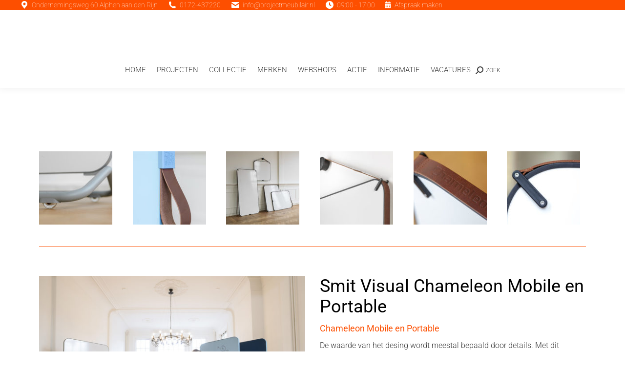

--- FILE ---
content_type: text/html; charset=UTF-8
request_url: https://www.projectmeubilair.nl/merken/smit-visual/chameleon-mobile-en-portable/
body_size: 50744
content:
<!DOCTYPE html>
<!--[if !(IE 6) | !(IE 7) | !(IE 8)  ]><!-->
<html dir="ltr" lang="nl-NL" prefix="og: https://ogp.me/ns#" class="no-js">
<!--<![endif]-->
<head><meta charset="UTF-8" /><script>if(navigator.userAgent.match(/MSIE|Internet Explorer/i)||navigator.userAgent.match(/Trident\/7\..*?rv:11/i)){var href=document.location.href;if(!href.match(/[?&]nowprocket/)){if(href.indexOf("?")==-1){if(href.indexOf("#")==-1){document.location.href=href+"?nowprocket=1"}else{document.location.href=href.replace("#","?nowprocket=1#")}}else{if(href.indexOf("#")==-1){document.location.href=href+"&nowprocket=1"}else{document.location.href=href.replace("#","&nowprocket=1#")}}}}</script><script>(()=>{class RocketLazyLoadScripts{constructor(){this.v="2.0.4",this.userEvents=["keydown","keyup","mousedown","mouseup","mousemove","mouseover","mouseout","touchmove","touchstart","touchend","touchcancel","wheel","click","dblclick","input"],this.attributeEvents=["onblur","onclick","oncontextmenu","ondblclick","onfocus","onmousedown","onmouseenter","onmouseleave","onmousemove","onmouseout","onmouseover","onmouseup","onmousewheel","onscroll","onsubmit"]}async t(){this.i(),this.o(),/iP(ad|hone)/.test(navigator.userAgent)&&this.h(),this.u(),this.l(this),this.m(),this.k(this),this.p(this),this._(),await Promise.all([this.R(),this.L()]),this.lastBreath=Date.now(),this.S(this),this.P(),this.D(),this.O(),this.M(),await this.C(this.delayedScripts.normal),await this.C(this.delayedScripts.defer),await this.C(this.delayedScripts.async),await this.T(),await this.F(),await this.j(),await this.A(),window.dispatchEvent(new Event("rocket-allScriptsLoaded")),this.everythingLoaded=!0,this.lastTouchEnd&&await new Promise(t=>setTimeout(t,500-Date.now()+this.lastTouchEnd)),this.I(),this.H(),this.U(),this.W()}i(){this.CSPIssue=sessionStorage.getItem("rocketCSPIssue"),document.addEventListener("securitypolicyviolation",t=>{this.CSPIssue||"script-src-elem"!==t.violatedDirective||"data"!==t.blockedURI||(this.CSPIssue=!0,sessionStorage.setItem("rocketCSPIssue",!0))},{isRocket:!0})}o(){window.addEventListener("pageshow",t=>{this.persisted=t.persisted,this.realWindowLoadedFired=!0},{isRocket:!0}),window.addEventListener("pagehide",()=>{this.onFirstUserAction=null},{isRocket:!0})}h(){let t;function e(e){t=e}window.addEventListener("touchstart",e,{isRocket:!0}),window.addEventListener("touchend",function i(o){o.changedTouches[0]&&t.changedTouches[0]&&Math.abs(o.changedTouches[0].pageX-t.changedTouches[0].pageX)<10&&Math.abs(o.changedTouches[0].pageY-t.changedTouches[0].pageY)<10&&o.timeStamp-t.timeStamp<200&&(window.removeEventListener("touchstart",e,{isRocket:!0}),window.removeEventListener("touchend",i,{isRocket:!0}),"INPUT"===o.target.tagName&&"text"===o.target.type||(o.target.dispatchEvent(new TouchEvent("touchend",{target:o.target,bubbles:!0})),o.target.dispatchEvent(new MouseEvent("mouseover",{target:o.target,bubbles:!0})),o.target.dispatchEvent(new PointerEvent("click",{target:o.target,bubbles:!0,cancelable:!0,detail:1,clientX:o.changedTouches[0].clientX,clientY:o.changedTouches[0].clientY})),event.preventDefault()))},{isRocket:!0})}q(t){this.userActionTriggered||("mousemove"!==t.type||this.firstMousemoveIgnored?"keyup"===t.type||"mouseover"===t.type||"mouseout"===t.type||(this.userActionTriggered=!0,this.onFirstUserAction&&this.onFirstUserAction()):this.firstMousemoveIgnored=!0),"click"===t.type&&t.preventDefault(),t.stopPropagation(),t.stopImmediatePropagation(),"touchstart"===this.lastEvent&&"touchend"===t.type&&(this.lastTouchEnd=Date.now()),"click"===t.type&&(this.lastTouchEnd=0),this.lastEvent=t.type,t.composedPath&&t.composedPath()[0].getRootNode()instanceof ShadowRoot&&(t.rocketTarget=t.composedPath()[0]),this.savedUserEvents.push(t)}u(){this.savedUserEvents=[],this.userEventHandler=this.q.bind(this),this.userEvents.forEach(t=>window.addEventListener(t,this.userEventHandler,{passive:!1,isRocket:!0})),document.addEventListener("visibilitychange",this.userEventHandler,{isRocket:!0})}U(){this.userEvents.forEach(t=>window.removeEventListener(t,this.userEventHandler,{passive:!1,isRocket:!0})),document.removeEventListener("visibilitychange",this.userEventHandler,{isRocket:!0}),this.savedUserEvents.forEach(t=>{(t.rocketTarget||t.target).dispatchEvent(new window[t.constructor.name](t.type,t))})}m(){const t="return false",e=Array.from(this.attributeEvents,t=>"data-rocket-"+t),i="["+this.attributeEvents.join("],[")+"]",o="[data-rocket-"+this.attributeEvents.join("],[data-rocket-")+"]",s=(e,i,o)=>{o&&o!==t&&(e.setAttribute("data-rocket-"+i,o),e["rocket"+i]=new Function("event",o),e.setAttribute(i,t))};new MutationObserver(t=>{for(const n of t)"attributes"===n.type&&(n.attributeName.startsWith("data-rocket-")||this.everythingLoaded?n.attributeName.startsWith("data-rocket-")&&this.everythingLoaded&&this.N(n.target,n.attributeName.substring(12)):s(n.target,n.attributeName,n.target.getAttribute(n.attributeName))),"childList"===n.type&&n.addedNodes.forEach(t=>{if(t.nodeType===Node.ELEMENT_NODE)if(this.everythingLoaded)for(const i of[t,...t.querySelectorAll(o)])for(const t of i.getAttributeNames())e.includes(t)&&this.N(i,t.substring(12));else for(const e of[t,...t.querySelectorAll(i)])for(const t of e.getAttributeNames())this.attributeEvents.includes(t)&&s(e,t,e.getAttribute(t))})}).observe(document,{subtree:!0,childList:!0,attributeFilter:[...this.attributeEvents,...e]})}I(){this.attributeEvents.forEach(t=>{document.querySelectorAll("[data-rocket-"+t+"]").forEach(e=>{this.N(e,t)})})}N(t,e){const i=t.getAttribute("data-rocket-"+e);i&&(t.setAttribute(e,i),t.removeAttribute("data-rocket-"+e))}k(t){Object.defineProperty(HTMLElement.prototype,"onclick",{get(){return this.rocketonclick||null},set(e){this.rocketonclick=e,this.setAttribute(t.everythingLoaded?"onclick":"data-rocket-onclick","this.rocketonclick(event)")}})}S(t){function e(e,i){let o=e[i];e[i]=null,Object.defineProperty(e,i,{get:()=>o,set(s){t.everythingLoaded?o=s:e["rocket"+i]=o=s}})}e(document,"onreadystatechange"),e(window,"onload"),e(window,"onpageshow");try{Object.defineProperty(document,"readyState",{get:()=>t.rocketReadyState,set(e){t.rocketReadyState=e},configurable:!0}),document.readyState="loading"}catch(t){console.log("WPRocket DJE readyState conflict, bypassing")}}l(t){this.originalAddEventListener=EventTarget.prototype.addEventListener,this.originalRemoveEventListener=EventTarget.prototype.removeEventListener,this.savedEventListeners=[],EventTarget.prototype.addEventListener=function(e,i,o){o&&o.isRocket||!t.B(e,this)&&!t.userEvents.includes(e)||t.B(e,this)&&!t.userActionTriggered||e.startsWith("rocket-")||t.everythingLoaded?t.originalAddEventListener.call(this,e,i,o):(t.savedEventListeners.push({target:this,remove:!1,type:e,func:i,options:o}),"mouseenter"!==e&&"mouseleave"!==e||t.originalAddEventListener.call(this,e,t.savedUserEvents.push,o))},EventTarget.prototype.removeEventListener=function(e,i,o){o&&o.isRocket||!t.B(e,this)&&!t.userEvents.includes(e)||t.B(e,this)&&!t.userActionTriggered||e.startsWith("rocket-")||t.everythingLoaded?t.originalRemoveEventListener.call(this,e,i,o):t.savedEventListeners.push({target:this,remove:!0,type:e,func:i,options:o})}}J(t,e){this.savedEventListeners=this.savedEventListeners.filter(i=>{let o=i.type,s=i.target||window;return e!==o||t!==s||(this.B(o,s)&&(i.type="rocket-"+o),this.$(i),!1)})}H(){EventTarget.prototype.addEventListener=this.originalAddEventListener,EventTarget.prototype.removeEventListener=this.originalRemoveEventListener,this.savedEventListeners.forEach(t=>this.$(t))}$(t){t.remove?this.originalRemoveEventListener.call(t.target,t.type,t.func,t.options):this.originalAddEventListener.call(t.target,t.type,t.func,t.options)}p(t){let e;function i(e){return t.everythingLoaded?e:e.split(" ").map(t=>"load"===t||t.startsWith("load.")?"rocket-jquery-load":t).join(" ")}function o(o){function s(e){const s=o.fn[e];o.fn[e]=o.fn.init.prototype[e]=function(){return this[0]===window&&t.userActionTriggered&&("string"==typeof arguments[0]||arguments[0]instanceof String?arguments[0]=i(arguments[0]):"object"==typeof arguments[0]&&Object.keys(arguments[0]).forEach(t=>{const e=arguments[0][t];delete arguments[0][t],arguments[0][i(t)]=e})),s.apply(this,arguments),this}}if(o&&o.fn&&!t.allJQueries.includes(o)){const e={DOMContentLoaded:[],"rocket-DOMContentLoaded":[]};for(const t in e)document.addEventListener(t,()=>{e[t].forEach(t=>t())},{isRocket:!0});o.fn.ready=o.fn.init.prototype.ready=function(i){function s(){parseInt(o.fn.jquery)>2?setTimeout(()=>i.bind(document)(o)):i.bind(document)(o)}return"function"==typeof i&&(t.realDomReadyFired?!t.userActionTriggered||t.fauxDomReadyFired?s():e["rocket-DOMContentLoaded"].push(s):e.DOMContentLoaded.push(s)),o([])},s("on"),s("one"),s("off"),t.allJQueries.push(o)}e=o}t.allJQueries=[],o(window.jQuery),Object.defineProperty(window,"jQuery",{get:()=>e,set(t){o(t)}})}P(){const t=new Map;document.write=document.writeln=function(e){const i=document.currentScript,o=document.createRange(),s=i.parentElement;let n=t.get(i);void 0===n&&(n=i.nextSibling,t.set(i,n));const c=document.createDocumentFragment();o.setStart(c,0),c.appendChild(o.createContextualFragment(e)),s.insertBefore(c,n)}}async R(){return new Promise(t=>{this.userActionTriggered?t():this.onFirstUserAction=t})}async L(){return new Promise(t=>{document.addEventListener("DOMContentLoaded",()=>{this.realDomReadyFired=!0,t()},{isRocket:!0})})}async j(){return this.realWindowLoadedFired?Promise.resolve():new Promise(t=>{window.addEventListener("load",t,{isRocket:!0})})}M(){this.pendingScripts=[];this.scriptsMutationObserver=new MutationObserver(t=>{for(const e of t)e.addedNodes.forEach(t=>{"SCRIPT"!==t.tagName||t.noModule||t.isWPRocket||this.pendingScripts.push({script:t,promise:new Promise(e=>{const i=()=>{const i=this.pendingScripts.findIndex(e=>e.script===t);i>=0&&this.pendingScripts.splice(i,1),e()};t.addEventListener("load",i,{isRocket:!0}),t.addEventListener("error",i,{isRocket:!0}),setTimeout(i,1e3)})})})}),this.scriptsMutationObserver.observe(document,{childList:!0,subtree:!0})}async F(){await this.X(),this.pendingScripts.length?(await this.pendingScripts[0].promise,await this.F()):this.scriptsMutationObserver.disconnect()}D(){this.delayedScripts={normal:[],async:[],defer:[]},document.querySelectorAll("script[type$=rocketlazyloadscript]").forEach(t=>{t.hasAttribute("data-rocket-src")?t.hasAttribute("async")&&!1!==t.async?this.delayedScripts.async.push(t):t.hasAttribute("defer")&&!1!==t.defer||"module"===t.getAttribute("data-rocket-type")?this.delayedScripts.defer.push(t):this.delayedScripts.normal.push(t):this.delayedScripts.normal.push(t)})}async _(){await this.L();let t=[];document.querySelectorAll("script[type$=rocketlazyloadscript][data-rocket-src]").forEach(e=>{let i=e.getAttribute("data-rocket-src");if(i&&!i.startsWith("data:")){i.startsWith("//")&&(i=location.protocol+i);try{const o=new URL(i).origin;o!==location.origin&&t.push({src:o,crossOrigin:e.crossOrigin||"module"===e.getAttribute("data-rocket-type")})}catch(t){}}}),t=[...new Map(t.map(t=>[JSON.stringify(t),t])).values()],this.Y(t,"preconnect")}async G(t){if(await this.K(),!0!==t.noModule||!("noModule"in HTMLScriptElement.prototype))return new Promise(e=>{let i;function o(){(i||t).setAttribute("data-rocket-status","executed"),e()}try{if(navigator.userAgent.includes("Firefox/")||""===navigator.vendor||this.CSPIssue)i=document.createElement("script"),[...t.attributes].forEach(t=>{let e=t.nodeName;"type"!==e&&("data-rocket-type"===e&&(e="type"),"data-rocket-src"===e&&(e="src"),i.setAttribute(e,t.nodeValue))}),t.text&&(i.text=t.text),t.nonce&&(i.nonce=t.nonce),i.hasAttribute("src")?(i.addEventListener("load",o,{isRocket:!0}),i.addEventListener("error",()=>{i.setAttribute("data-rocket-status","failed-network"),e()},{isRocket:!0}),setTimeout(()=>{i.isConnected||e()},1)):(i.text=t.text,o()),i.isWPRocket=!0,t.parentNode.replaceChild(i,t);else{const i=t.getAttribute("data-rocket-type"),s=t.getAttribute("data-rocket-src");i?(t.type=i,t.removeAttribute("data-rocket-type")):t.removeAttribute("type"),t.addEventListener("load",o,{isRocket:!0}),t.addEventListener("error",i=>{this.CSPIssue&&i.target.src.startsWith("data:")?(console.log("WPRocket: CSP fallback activated"),t.removeAttribute("src"),this.G(t).then(e)):(t.setAttribute("data-rocket-status","failed-network"),e())},{isRocket:!0}),s?(t.fetchPriority="high",t.removeAttribute("data-rocket-src"),t.src=s):t.src="data:text/javascript;base64,"+window.btoa(unescape(encodeURIComponent(t.text)))}}catch(i){t.setAttribute("data-rocket-status","failed-transform"),e()}});t.setAttribute("data-rocket-status","skipped")}async C(t){const e=t.shift();return e?(e.isConnected&&await this.G(e),this.C(t)):Promise.resolve()}O(){this.Y([...this.delayedScripts.normal,...this.delayedScripts.defer,...this.delayedScripts.async],"preload")}Y(t,e){this.trash=this.trash||[];let i=!0;var o=document.createDocumentFragment();t.forEach(t=>{const s=t.getAttribute&&t.getAttribute("data-rocket-src")||t.src;if(s&&!s.startsWith("data:")){const n=document.createElement("link");n.href=s,n.rel=e,"preconnect"!==e&&(n.as="script",n.fetchPriority=i?"high":"low"),t.getAttribute&&"module"===t.getAttribute("data-rocket-type")&&(n.crossOrigin=!0),t.crossOrigin&&(n.crossOrigin=t.crossOrigin),t.integrity&&(n.integrity=t.integrity),t.nonce&&(n.nonce=t.nonce),o.appendChild(n),this.trash.push(n),i=!1}}),document.head.appendChild(o)}W(){this.trash.forEach(t=>t.remove())}async T(){try{document.readyState="interactive"}catch(t){}this.fauxDomReadyFired=!0;try{await this.K(),this.J(document,"readystatechange"),document.dispatchEvent(new Event("rocket-readystatechange")),await this.K(),document.rocketonreadystatechange&&document.rocketonreadystatechange(),await this.K(),this.J(document,"DOMContentLoaded"),document.dispatchEvent(new Event("rocket-DOMContentLoaded")),await this.K(),this.J(window,"DOMContentLoaded"),window.dispatchEvent(new Event("rocket-DOMContentLoaded"))}catch(t){console.error(t)}}async A(){try{document.readyState="complete"}catch(t){}try{await this.K(),this.J(document,"readystatechange"),document.dispatchEvent(new Event("rocket-readystatechange")),await this.K(),document.rocketonreadystatechange&&document.rocketonreadystatechange(),await this.K(),this.J(window,"load"),window.dispatchEvent(new Event("rocket-load")),await this.K(),window.rocketonload&&window.rocketonload(),await this.K(),this.allJQueries.forEach(t=>t(window).trigger("rocket-jquery-load")),await this.K(),this.J(window,"pageshow");const t=new Event("rocket-pageshow");t.persisted=this.persisted,window.dispatchEvent(t),await this.K(),window.rocketonpageshow&&window.rocketonpageshow({persisted:this.persisted})}catch(t){console.error(t)}}async K(){Date.now()-this.lastBreath>45&&(await this.X(),this.lastBreath=Date.now())}async X(){return document.hidden?new Promise(t=>setTimeout(t)):new Promise(t=>requestAnimationFrame(t))}B(t,e){return e===document&&"readystatechange"===t||(e===document&&"DOMContentLoaded"===t||(e===window&&"DOMContentLoaded"===t||(e===window&&"load"===t||e===window&&"pageshow"===t)))}static run(){(new RocketLazyLoadScripts).t()}}RocketLazyLoadScripts.run()})();</script>
	
				<meta name="viewport" content="width=device-width, initial-scale=1, maximum-scale=1, user-scalable=0"/>
				<link rel="profile" href="https://gmpg.org/xfn/11" />
	<title>Chameleon Mobile en Portable - Project Meubilair | nieuw en gebruikt Kantoormeubilair</title>
<link data-rocket-preload as="style" data-wpr-hosted-gf-parameters="family=Roboto%3A100%2C300%2C400%2C400italic%2C500%2C600%2C700%7CMontserrat%3A400%2C500%2C600%2C700&display=swap" href="https://www.projectmeubilair.nl/wp-content/cache/fonts/1/google-fonts/css/5/3/f/a39ee04412cc99375fae032fc6f26.css" rel="preload">
<link data-wpr-hosted-gf-parameters="family=Roboto%3A100%2C300%2C400%2C400italic%2C500%2C600%2C700%7CMontserrat%3A400%2C500%2C600%2C700&display=swap" href="https://www.projectmeubilair.nl/wp-content/cache/fonts/1/google-fonts/css/5/3/f/a39ee04412cc99375fae032fc6f26.css" media="print" onload="this.media=&#039;all&#039;" rel="stylesheet">
<noscript data-wpr-hosted-gf-parameters=""><link rel="stylesheet" href="https://fonts.googleapis.com/css?family=Roboto%3A100%2C300%2C400%2C400italic%2C500%2C600%2C700%7CMontserrat%3A400%2C500%2C600%2C700&#038;display=swap"></noscript>
<script type="rocketlazyloadscript">
!function(e){const r=["Atlantic/Azores","Europe/Lisbon","Atlantic/Madeira","Portugal","Atlantic/Reykjavik","Iceland","Europe/Dublin","Eire","Europe/London","GB","GB-Eire","Europe/Guernsey","Europe/Isle_of_Man","Europe/Jersey","Europe/Belfast","Atlantic/Canary","Europe/Madrid","Africa/Ceuta","Europe/Amsterdam","Europe/Berlin","Europe/Busingen","Arctic/Longyearbyen","Europe/Copenhagen","Europe/Oslo","Europe/Stockholm","Atlantic/Jan_Mayen","Europe/Bratislava","Europe/Brussels","Europe/Amsterdam","Europe/Luxembourg","Europe/Budapest","Europe/Copenhagen","Europe/Ljubljana","Europe/Luxembourg","Europe/Oslo","Atlantic/Jan_Mayen","Europe/Paris","Europe/Monaco","Europe/Prague","Europe/Bratislava","Europe/Rome","Europe/San_Marino","Europe/Vatican","Europe/Malta","Europe/Stockholm","Europe/Vaduz","Europe/Vienna","Europe/Warsaw","Poland","Europe/Zagreb","Europe/Zurich","Europe/Busingen","Europe/Vaduz","Europe/Athens","Europe/Bucharest","Europe/Helsinki","Europe/Mariehamn","Asia/Nicosia","Asia/Famagusta","Europe/Nicosia","Europe/Riga","Europe/Sofia","Europe/Tallinn","Europe/Vilnius"];e.ctCheckUserTimezone=function(){try{const e=Intl.DateTimeFormat().resolvedOptions().timeZone;return{isInGDPRTimezone:r.includes(e),userTimezone:e}}catch(e){return console.error("Error detecting user timezone:",e),{isInGDPRTimezone:!0,userTimezone:null}}}}(this);
</script>			<style>								
					form#stickyelements-form input::-moz-placeholder{
						color: #4F4F4F;
					} 
					form#stickyelements-form input::-ms-input-placeholder{
						color: #4F4F4F					} 
					form#stickyelements-form input::-webkit-input-placeholder{
						color: #4F4F4F					}
					form#stickyelements-form input::placeholder{
						color: #4F4F4F					}
					form#stickyelements-form textarea::placeholder {
						color: #4F4F4F					}
					form#stickyelements-form textarea::-moz-placeholder {
						color: #4F4F4F					}					
			</style>	
			
		<!-- All in One SEO Pro 4.9.3 - aioseo.com -->
	<meta name="robots" content="max-image-preview:large" />
	<meta name="google-site-verification" content="nm-SDok6Q7K0T220e5zy2HRTbMBLi_rWFvFs0O2vHFY" />
	<link rel="canonical" href="https://www.projectmeubilair.nl/merken/smit-visual/chameleon-mobile-en-portable/" />
	<meta name="generator" content="All in One SEO Pro (AIOSEO) 4.9.3" />
		<meta property="og:locale" content="nl_NL" />
		<meta property="og:site_name" content="Project Meubilair | nieuw en gebruikt Kantoormeubilair - Kantoormeubilair voor elke werkplekinrichting!" />
		<meta property="og:type" content="article" />
		<meta property="og:title" content="Chameleon Mobile en Portable - Project Meubilair | nieuw en gebruikt Kantoormeubilair" />
		<meta property="og:url" content="https://www.projectmeubilair.nl/merken/smit-visual/chameleon-mobile-en-portable/" />
		<meta property="article:published_time" content="2018-12-04T08:55:25+00:00" />
		<meta property="article:modified_time" content="2018-12-04T09:08:46+00:00" />
		<meta name="twitter:card" content="summary_large_image" />
		<meta name="twitter:title" content="Chameleon Mobile en Portable - Project Meubilair | nieuw en gebruikt Kantoormeubilair" />
		<script type="application/ld+json" class="aioseo-schema">
			{"@context":"https:\/\/schema.org","@graph":[{"@type":"BreadcrumbList","@id":"https:\/\/www.projectmeubilair.nl\/merken\/smit-visual\/chameleon-mobile-en-portable\/#breadcrumblist","itemListElement":[{"@type":"ListItem","@id":"https:\/\/www.projectmeubilair.nl#listItem","position":1,"name":"Home","item":"https:\/\/www.projectmeubilair.nl","nextItem":{"@type":"ListItem","@id":"https:\/\/www.projectmeubilair.nl\/merken\/#listItem","name":"Merken"}},{"@type":"ListItem","@id":"https:\/\/www.projectmeubilair.nl\/merken\/#listItem","position":2,"name":"Merken","item":"https:\/\/www.projectmeubilair.nl\/merken\/","nextItem":{"@type":"ListItem","@id":"https:\/\/www.projectmeubilair.nl\/merken\/smit-visual\/#listItem","name":"Smit Visual"},"previousItem":{"@type":"ListItem","@id":"https:\/\/www.projectmeubilair.nl#listItem","name":"Home"}},{"@type":"ListItem","@id":"https:\/\/www.projectmeubilair.nl\/merken\/smit-visual\/#listItem","position":3,"name":"Smit Visual","item":"https:\/\/www.projectmeubilair.nl\/merken\/smit-visual\/","nextItem":{"@type":"ListItem","@id":"https:\/\/www.projectmeubilair.nl\/merken\/smit-visual\/chameleon-mobile-en-portable\/#listItem","name":"Chameleon Mobile en Portable"},"previousItem":{"@type":"ListItem","@id":"https:\/\/www.projectmeubilair.nl\/merken\/#listItem","name":"Merken"}},{"@type":"ListItem","@id":"https:\/\/www.projectmeubilair.nl\/merken\/smit-visual\/chameleon-mobile-en-portable\/#listItem","position":4,"name":"Chameleon Mobile en Portable","previousItem":{"@type":"ListItem","@id":"https:\/\/www.projectmeubilair.nl\/merken\/smit-visual\/#listItem","name":"Smit Visual"}}]},{"@type":"Organization","@id":"https:\/\/www.projectmeubilair.nl\/#organization","name":"Project Meubilair | nieuw en gebruikt Kantoormeubilair","description":"Kantoormeubilair voor elke werkplekinrichting!","url":"https:\/\/www.projectmeubilair.nl\/"},{"@type":"WebPage","@id":"https:\/\/www.projectmeubilair.nl\/merken\/smit-visual\/chameleon-mobile-en-portable\/#webpage","url":"https:\/\/www.projectmeubilair.nl\/merken\/smit-visual\/chameleon-mobile-en-portable\/","name":"Chameleon Mobile en Portable - Project Meubilair | nieuw en gebruikt Kantoormeubilair","inLanguage":"nl-NL","isPartOf":{"@id":"https:\/\/www.projectmeubilair.nl\/#website"},"breadcrumb":{"@id":"https:\/\/www.projectmeubilair.nl\/merken\/smit-visual\/chameleon-mobile-en-portable\/#breadcrumblist"},"image":{"@type":"ImageObject","url":"https:\/\/www.projectmeubilair.nl\/wp-content\/uploads\/2018\/12\/smit-visual-chameleon-mobile-en-protable-1.jpg","@id":"https:\/\/www.projectmeubilair.nl\/merken\/smit-visual\/chameleon-mobile-en-portable\/#mainImage","width":600,"height":450,"caption":"smit_visual_chameleon_mobile_en_portable_projectmeubilair"},"primaryImageOfPage":{"@id":"https:\/\/www.projectmeubilair.nl\/merken\/smit-visual\/chameleon-mobile-en-portable\/#mainImage"},"datePublished":"2018-12-04T08:55:25+00:00","dateModified":"2018-12-04T09:08:46+00:00"},{"@type":"WebSite","@id":"https:\/\/www.projectmeubilair.nl\/#website","url":"https:\/\/www.projectmeubilair.nl\/","name":"Project Meubilair | nieuw en gebruikt Kantoormeubilair","description":"Kantoormeubilair voor elke werkplekinrichting!","inLanguage":"nl-NL","publisher":{"@id":"https:\/\/www.projectmeubilair.nl\/#organization"}}]}
		</script>
		<!-- All in One SEO Pro -->


            <script data-no-defer="1" data-ezscrex="false" data-cfasync="false" data-pagespeed-no-defer data-cookieconsent="ignore">
                var ctPublicFunctions = {"_ajax_nonce":"fb5e5e4c4e","_rest_nonce":"566ee10040","_ajax_url":"\/wp-admin\/admin-ajax.php","_rest_url":"https:\/\/www.projectmeubilair.nl\/wp-json\/","data__cookies_type":"none","data__ajax_type":"rest","data__bot_detector_enabled":"1","data__frontend_data_log_enabled":1,"cookiePrefix":"","wprocket_detected":true,"host_url":"www.projectmeubilair.nl","text__ee_click_to_select":"Klik om de hele gegevens te selecteren","text__ee_original_email":"De volledige tekst is","text__ee_got_it":"Duidelijk","text__ee_blocked":"Geblokkeerd","text__ee_cannot_connect":"Kan geen verbinding maken","text__ee_cannot_decode":"Kan e-mail niet decoderen. Onbekende reden","text__ee_email_decoder":"Cleantalk e-mail decoder","text__ee_wait_for_decoding":"De magie is onderweg!","text__ee_decoding_process":"Wacht een paar seconden terwijl we de contactgegevens decoderen."}
            </script>
        
            <script data-no-defer="1" data-ezscrex="false" data-cfasync="false" data-pagespeed-no-defer data-cookieconsent="ignore">
                var ctPublic = {"_ajax_nonce":"fb5e5e4c4e","settings__forms__check_internal":"0","settings__forms__check_external":"0","settings__forms__force_protection":0,"settings__forms__search_test":"1","settings__forms__wc_add_to_cart":"0","settings__data__bot_detector_enabled":"1","settings__sfw__anti_crawler":0,"blog_home":"https:\/\/www.projectmeubilair.nl\/","pixel__setting":"3","pixel__enabled":true,"pixel__url":null,"data__email_check_before_post":"1","data__email_check_exist_post":"0","data__cookies_type":"none","data__key_is_ok":true,"data__visible_fields_required":true,"wl_brandname":"Anti-Spam by CleanTalk","wl_brandname_short":"CleanTalk","ct_checkjs_key":"1283f4566a511b17a84ffc2cb73e7dae6cf14aeeb18f30be2d240281c53376da","emailEncoderPassKey":"1ed29a3a5c183b1aa969d584c277ad15","bot_detector_forms_excluded":"W10=","advancedCacheExists":true,"varnishCacheExists":false,"wc_ajax_add_to_cart":false}
            </script>
        <script type="rocketlazyloadscript" data-rocket-src="https://www.projectmeubilair.nl/wp-json/custom/v1/generate-tcf-config?v=48"   data-rocket-defer defer></script>
<script type="rocketlazyloadscript">
document.addEventListener('ctTCModelUpdated', function(e) {
    sendTCStringToServer(e.detail.encodedTCString, e.detail.cookiesConsent);
});
function sendTCStringToServer(encodedTCString, cookiesConsent) {    
    let params = new URLSearchParams({
        'action': 'ct_ultimate_gdpr_consent_give_tcf',
        'data[tcf]': encodedTCString,
        'nonce': '186665177c'
    });
    cookiesConsent.forEach(cookie => params.append('data[cookies][]', cookie));
    
    fetch('https://www.projectmeubilair.nl/wp-admin/admin-ajax.php', {
        method: 'POST',
        headers: { 'Content-Type': 'application/x-www-form-urlencoded' },
        body: params
    })
    .then(response => response.ok ? response.json() : Promise.reject('Failed to load'))
    .then(data => {})
    .catch(error => {}); 
}
</script>
<style>
.klaro .cookie-modal .read-more-btn {
    display: flex !important;
}
.klaro .cookie-modal #cm-tab1-panel {
    max-height: 200px;
}
#cm-tab1-panel.active {
    max-height: 100vh !important;
}
@media (max-width: 767px) {
    .klaro .cookie-modal #cm-tab1-panel {
        max-height: 120px;
    }
}</style><link rel='dns-prefetch' href='//fd.cleantalk.org' />
<link rel='dns-prefetch' href='//fonts.googleapis.com' />
<link href='https://fonts.gstatic.com' crossorigin rel='preconnect' />
<link rel="alternate" type="application/rss+xml" title="Project Meubilair | nieuw en gebruikt Kantoormeubilair &raquo; feed" href="https://www.projectmeubilair.nl/feed/" />
<link rel="alternate" type="application/rss+xml" title="Project Meubilair | nieuw en gebruikt Kantoormeubilair &raquo; reacties feed" href="https://www.projectmeubilair.nl/comments/feed/" />
<link rel="alternate" title="oEmbed (JSON)" type="application/json+oembed" href="https://www.projectmeubilair.nl/wp-json/oembed/1.0/embed?url=https%3A%2F%2Fwww.projectmeubilair.nl%2Fmerken%2Fsmit-visual%2Fchameleon-mobile-en-portable%2F" />
<link rel="alternate" title="oEmbed (XML)" type="text/xml+oembed" href="https://www.projectmeubilair.nl/wp-json/oembed/1.0/embed?url=https%3A%2F%2Fwww.projectmeubilair.nl%2Fmerken%2Fsmit-visual%2Fchameleon-mobile-en-portable%2F&#038;format=xml" />
		<!-- This site uses the Google Analytics by MonsterInsights plugin v9.11.1 - Using Analytics tracking - https://www.monsterinsights.com/ -->
		<!-- Opmerking: MonsterInsights is momenteel niet geconfigureerd op deze site. De site eigenaar moet authenticeren met Google Analytics in de MonsterInsights instellingen scherm. -->
					<!-- No tracking code set -->
				<!-- / Google Analytics by MonsterInsights -->
		<style id='wp-img-auto-sizes-contain-inline-css'>
img:is([sizes=auto i],[sizes^="auto," i]){contain-intrinsic-size:3000px 1500px}
/*# sourceURL=wp-img-auto-sizes-contain-inline-css */
</style>
<link data-minify="1" rel='stylesheet' id='cf7ic_style-css' href='https://www.projectmeubilair.nl/wp-content/cache/min/1/wp-content/plugins/contact-form-7-image-captcha/css/cf7ic-style.css?ver=1769072037' media='all' />
<link data-minify="1" rel='stylesheet' id='wpmf-bakery-style-css' href='https://www.projectmeubilair.nl/wp-content/cache/background-css/1/www.projectmeubilair.nl/wp-content/cache/min/1/wp-content/plugins/wp-media-folder/assets/css/vc_style.css?ver=1769072037&wpr_t=1769352757' media='all' />
<link data-minify="1" rel='stylesheet' id='wpmf-bakery-display-gallery-style-css' href='https://www.projectmeubilair.nl/wp-content/cache/min/1/wp-content/plugins/wp-media-folder/assets/css/display-gallery/style-display-gallery.css?ver=1769072037' media='all' />
<link rel='stylesheet' id='ct-ultimate-gdpr-cookie-popup-css' href='https://www.projectmeubilair.nl/wp-content/plugins/ct-ultimate-gdpr/assets/css/cookie-popup.min.css?ver=6.9' media='all' />
<link data-minify="1" rel='stylesheet' id='ct-ultimate-gdpr-custom-fonts-css' href='https://www.projectmeubilair.nl/wp-content/cache/min/1/wp-content/plugins/ct-ultimate-gdpr/assets/css/fonts/fonts.css?ver=1769072037' media='all' />
<link data-minify="1" rel='stylesheet' id='dashicons-css' href='https://www.projectmeubilair.nl/wp-content/cache/min/1/wp-includes/css/dashicons.min.css?ver=1769072037' media='all' />
<style id='wp-emoji-styles-inline-css'>

	img.wp-smiley, img.emoji {
		display: inline !important;
		border: none !important;
		box-shadow: none !important;
		height: 1em !important;
		width: 1em !important;
		margin: 0 0.07em !important;
		vertical-align: -0.1em !important;
		background: none !important;
		padding: 0 !important;
	}
/*# sourceURL=wp-emoji-styles-inline-css */
</style>
<link rel='stylesheet' id='wp-block-library-css' href='https://www.projectmeubilair.nl/wp-includes/css/dist/block-library/style.min.css?ver=6.9' media='all' />
<style id='wp-block-library-theme-inline-css'>
.wp-block-audio :where(figcaption){color:#555;font-size:13px;text-align:center}.is-dark-theme .wp-block-audio :where(figcaption){color:#ffffffa6}.wp-block-audio{margin:0 0 1em}.wp-block-code{border:1px solid #ccc;border-radius:4px;font-family:Menlo,Consolas,monaco,monospace;padding:.8em 1em}.wp-block-embed :where(figcaption){color:#555;font-size:13px;text-align:center}.is-dark-theme .wp-block-embed :where(figcaption){color:#ffffffa6}.wp-block-embed{margin:0 0 1em}.blocks-gallery-caption{color:#555;font-size:13px;text-align:center}.is-dark-theme .blocks-gallery-caption{color:#ffffffa6}:root :where(.wp-block-image figcaption){color:#555;font-size:13px;text-align:center}.is-dark-theme :root :where(.wp-block-image figcaption){color:#ffffffa6}.wp-block-image{margin:0 0 1em}.wp-block-pullquote{border-bottom:4px solid;border-top:4px solid;color:currentColor;margin-bottom:1.75em}.wp-block-pullquote :where(cite),.wp-block-pullquote :where(footer),.wp-block-pullquote__citation{color:currentColor;font-size:.8125em;font-style:normal;text-transform:uppercase}.wp-block-quote{border-left:.25em solid;margin:0 0 1.75em;padding-left:1em}.wp-block-quote cite,.wp-block-quote footer{color:currentColor;font-size:.8125em;font-style:normal;position:relative}.wp-block-quote:where(.has-text-align-right){border-left:none;border-right:.25em solid;padding-left:0;padding-right:1em}.wp-block-quote:where(.has-text-align-center){border:none;padding-left:0}.wp-block-quote.is-large,.wp-block-quote.is-style-large,.wp-block-quote:where(.is-style-plain){border:none}.wp-block-search .wp-block-search__label{font-weight:700}.wp-block-search__button{border:1px solid #ccc;padding:.375em .625em}:where(.wp-block-group.has-background){padding:1.25em 2.375em}.wp-block-separator.has-css-opacity{opacity:.4}.wp-block-separator{border:none;border-bottom:2px solid;margin-left:auto;margin-right:auto}.wp-block-separator.has-alpha-channel-opacity{opacity:1}.wp-block-separator:not(.is-style-wide):not(.is-style-dots){width:100px}.wp-block-separator.has-background:not(.is-style-dots){border-bottom:none;height:1px}.wp-block-separator.has-background:not(.is-style-wide):not(.is-style-dots){height:2px}.wp-block-table{margin:0 0 1em}.wp-block-table td,.wp-block-table th{word-break:normal}.wp-block-table :where(figcaption){color:#555;font-size:13px;text-align:center}.is-dark-theme .wp-block-table :where(figcaption){color:#ffffffa6}.wp-block-video :where(figcaption){color:#555;font-size:13px;text-align:center}.is-dark-theme .wp-block-video :where(figcaption){color:#ffffffa6}.wp-block-video{margin:0 0 1em}:root :where(.wp-block-template-part.has-background){margin-bottom:0;margin-top:0;padding:1.25em 2.375em}
/*# sourceURL=/wp-includes/css/dist/block-library/theme.min.css */
</style>
<style id='classic-theme-styles-inline-css'>
/*! This file is auto-generated */
.wp-block-button__link{color:#fff;background-color:#32373c;border-radius:9999px;box-shadow:none;text-decoration:none;padding:calc(.667em + 2px) calc(1.333em + 2px);font-size:1.125em}.wp-block-file__button{background:#32373c;color:#fff;text-decoration:none}
/*# sourceURL=/wp-includes/css/classic-themes.min.css */
</style>
<link data-minify="1" rel='stylesheet' id='aioseo/css/src/vue/standalone/blocks/table-of-contents/global.scss-css' href='https://www.projectmeubilair.nl/wp-content/cache/min/1/wp-content/plugins/all-in-one-seo-pack-pro/dist/Pro/assets/css/table-of-contents/global.e90f6d47.css?ver=1769072037' media='all' />
<link data-minify="1" rel='stylesheet' id='aioseo/css/src/vue/standalone/blocks/pro/recipe/global.scss-css' href='https://www.projectmeubilair.nl/wp-content/cache/min/1/wp-content/plugins/all-in-one-seo-pack-pro/dist/Pro/assets/css/recipe/global.67a3275f.css?ver=1769072037' media='all' />
<link data-minify="1" rel='stylesheet' id='aioseo/css/src/vue/standalone/blocks/pro/product/global.scss-css' href='https://www.projectmeubilair.nl/wp-content/cache/min/1/wp-content/plugins/all-in-one-seo-pack-pro/dist/Pro/assets/css/product/global.61066cfb.css?ver=1769072037' media='all' />
<link rel='stylesheet' id='wp-components-css' href='https://www.projectmeubilair.nl/wp-includes/css/dist/components/style.min.css?ver=6.9' media='all' />
<link rel='stylesheet' id='wp-preferences-css' href='https://www.projectmeubilair.nl/wp-includes/css/dist/preferences/style.min.css?ver=6.9' media='all' />
<link rel='stylesheet' id='wp-block-editor-css' href='https://www.projectmeubilair.nl/wp-includes/css/dist/block-editor/style.min.css?ver=6.9' media='all' />
<link data-minify="1" rel='stylesheet' id='popup-maker-block-library-style-css' href='https://www.projectmeubilair.nl/wp-content/cache/min/1/wp-content/plugins/popup-maker/dist/packages/block-library-style.css?ver=1769072037' media='all' />
<link data-minify="1" rel='stylesheet' id='aioseo-eeat/css/src/vue/standalone/blocks/author-bio/global.scss-css' href='https://www.projectmeubilair.nl/wp-content/cache/min/1/wp-content/plugins/aioseo-eeat/dist/Pro/assets/css/author-bio/global.lvru5eV8.css?ver=1769072037' media='all' />
<link data-minify="1" rel='stylesheet' id='aioseo-eeat/css/src/vue/standalone/blocks/author-tooltip/global.scss-css' href='https://www.projectmeubilair.nl/wp-content/cache/min/1/wp-content/plugins/aioseo-eeat/dist/Pro/assets/css/author-tooltip/global.BEv34Lr4.css?ver=1769072037' media='all' />
<link data-minify="1" rel='stylesheet' id='aioseo-eeat/css/src/vue/standalone/blocks/reviewer-tooltip/global.scss-css' href='https://www.projectmeubilair.nl/wp-content/cache/min/1/wp-content/plugins/aioseo-eeat/dist/Pro/assets/css/reviewer-tooltip/global.Cz6Z5e1C.css?ver=1769072037' media='all' />
<link data-minify="1" rel='stylesheet' id='aioseo-local-business/css/src/assets/scss/business-info.scss-css' href='https://www.projectmeubilair.nl/wp-content/cache/min/1/wp-content/plugins/aioseo-local-business/dist/css/business-info.DlwHGRMe.css?ver=1769072037' media='all' />
<link data-minify="1" rel='stylesheet' id='aioseo-local-business/css/src/assets/scss/opening-hours.scss-css' href='https://www.projectmeubilair.nl/wp-content/cache/min/1/wp-content/plugins/aioseo-local-business/dist/css/opening-hours.Bg1Edlf_.css?ver=1769072037' media='all' />
<style id='global-styles-inline-css'>
:root{--wp--preset--aspect-ratio--square: 1;--wp--preset--aspect-ratio--4-3: 4/3;--wp--preset--aspect-ratio--3-4: 3/4;--wp--preset--aspect-ratio--3-2: 3/2;--wp--preset--aspect-ratio--2-3: 2/3;--wp--preset--aspect-ratio--16-9: 16/9;--wp--preset--aspect-ratio--9-16: 9/16;--wp--preset--color--black: #000000;--wp--preset--color--cyan-bluish-gray: #abb8c3;--wp--preset--color--white: #FFF;--wp--preset--color--pale-pink: #f78da7;--wp--preset--color--vivid-red: #cf2e2e;--wp--preset--color--luminous-vivid-orange: #ff6900;--wp--preset--color--luminous-vivid-amber: #fcb900;--wp--preset--color--light-green-cyan: #7bdcb5;--wp--preset--color--vivid-green-cyan: #00d084;--wp--preset--color--pale-cyan-blue: #8ed1fc;--wp--preset--color--vivid-cyan-blue: #0693e3;--wp--preset--color--vivid-purple: #9b51e0;--wp--preset--color--accent: #000000;--wp--preset--color--dark-gray: #111;--wp--preset--color--light-gray: #767676;--wp--preset--gradient--vivid-cyan-blue-to-vivid-purple: linear-gradient(135deg,rgb(6,147,227) 0%,rgb(155,81,224) 100%);--wp--preset--gradient--light-green-cyan-to-vivid-green-cyan: linear-gradient(135deg,rgb(122,220,180) 0%,rgb(0,208,130) 100%);--wp--preset--gradient--luminous-vivid-amber-to-luminous-vivid-orange: linear-gradient(135deg,rgb(252,185,0) 0%,rgb(255,105,0) 100%);--wp--preset--gradient--luminous-vivid-orange-to-vivid-red: linear-gradient(135deg,rgb(255,105,0) 0%,rgb(207,46,46) 100%);--wp--preset--gradient--very-light-gray-to-cyan-bluish-gray: linear-gradient(135deg,rgb(238,238,238) 0%,rgb(169,184,195) 100%);--wp--preset--gradient--cool-to-warm-spectrum: linear-gradient(135deg,rgb(74,234,220) 0%,rgb(151,120,209) 20%,rgb(207,42,186) 40%,rgb(238,44,130) 60%,rgb(251,105,98) 80%,rgb(254,248,76) 100%);--wp--preset--gradient--blush-light-purple: linear-gradient(135deg,rgb(255,206,236) 0%,rgb(152,150,240) 100%);--wp--preset--gradient--blush-bordeaux: linear-gradient(135deg,rgb(254,205,165) 0%,rgb(254,45,45) 50%,rgb(107,0,62) 100%);--wp--preset--gradient--luminous-dusk: linear-gradient(135deg,rgb(255,203,112) 0%,rgb(199,81,192) 50%,rgb(65,88,208) 100%);--wp--preset--gradient--pale-ocean: linear-gradient(135deg,rgb(255,245,203) 0%,rgb(182,227,212) 50%,rgb(51,167,181) 100%);--wp--preset--gradient--electric-grass: linear-gradient(135deg,rgb(202,248,128) 0%,rgb(113,206,126) 100%);--wp--preset--gradient--midnight: linear-gradient(135deg,rgb(2,3,129) 0%,rgb(40,116,252) 100%);--wp--preset--font-size--small: 13px;--wp--preset--font-size--medium: 20px;--wp--preset--font-size--large: 36px;--wp--preset--font-size--x-large: 42px;--wp--preset--spacing--20: 0.44rem;--wp--preset--spacing--30: 0.67rem;--wp--preset--spacing--40: 1rem;--wp--preset--spacing--50: 1.5rem;--wp--preset--spacing--60: 2.25rem;--wp--preset--spacing--70: 3.38rem;--wp--preset--spacing--80: 5.06rem;--wp--preset--shadow--natural: 6px 6px 9px rgba(0, 0, 0, 0.2);--wp--preset--shadow--deep: 12px 12px 50px rgba(0, 0, 0, 0.4);--wp--preset--shadow--sharp: 6px 6px 0px rgba(0, 0, 0, 0.2);--wp--preset--shadow--outlined: 6px 6px 0px -3px rgb(255, 255, 255), 6px 6px rgb(0, 0, 0);--wp--preset--shadow--crisp: 6px 6px 0px rgb(0, 0, 0);}:where(.is-layout-flex){gap: 0.5em;}:where(.is-layout-grid){gap: 0.5em;}body .is-layout-flex{display: flex;}.is-layout-flex{flex-wrap: wrap;align-items: center;}.is-layout-flex > :is(*, div){margin: 0;}body .is-layout-grid{display: grid;}.is-layout-grid > :is(*, div){margin: 0;}:where(.wp-block-columns.is-layout-flex){gap: 2em;}:where(.wp-block-columns.is-layout-grid){gap: 2em;}:where(.wp-block-post-template.is-layout-flex){gap: 1.25em;}:where(.wp-block-post-template.is-layout-grid){gap: 1.25em;}.has-black-color{color: var(--wp--preset--color--black) !important;}.has-cyan-bluish-gray-color{color: var(--wp--preset--color--cyan-bluish-gray) !important;}.has-white-color{color: var(--wp--preset--color--white) !important;}.has-pale-pink-color{color: var(--wp--preset--color--pale-pink) !important;}.has-vivid-red-color{color: var(--wp--preset--color--vivid-red) !important;}.has-luminous-vivid-orange-color{color: var(--wp--preset--color--luminous-vivid-orange) !important;}.has-luminous-vivid-amber-color{color: var(--wp--preset--color--luminous-vivid-amber) !important;}.has-light-green-cyan-color{color: var(--wp--preset--color--light-green-cyan) !important;}.has-vivid-green-cyan-color{color: var(--wp--preset--color--vivid-green-cyan) !important;}.has-pale-cyan-blue-color{color: var(--wp--preset--color--pale-cyan-blue) !important;}.has-vivid-cyan-blue-color{color: var(--wp--preset--color--vivid-cyan-blue) !important;}.has-vivid-purple-color{color: var(--wp--preset--color--vivid-purple) !important;}.has-black-background-color{background-color: var(--wp--preset--color--black) !important;}.has-cyan-bluish-gray-background-color{background-color: var(--wp--preset--color--cyan-bluish-gray) !important;}.has-white-background-color{background-color: var(--wp--preset--color--white) !important;}.has-pale-pink-background-color{background-color: var(--wp--preset--color--pale-pink) !important;}.has-vivid-red-background-color{background-color: var(--wp--preset--color--vivid-red) !important;}.has-luminous-vivid-orange-background-color{background-color: var(--wp--preset--color--luminous-vivid-orange) !important;}.has-luminous-vivid-amber-background-color{background-color: var(--wp--preset--color--luminous-vivid-amber) !important;}.has-light-green-cyan-background-color{background-color: var(--wp--preset--color--light-green-cyan) !important;}.has-vivid-green-cyan-background-color{background-color: var(--wp--preset--color--vivid-green-cyan) !important;}.has-pale-cyan-blue-background-color{background-color: var(--wp--preset--color--pale-cyan-blue) !important;}.has-vivid-cyan-blue-background-color{background-color: var(--wp--preset--color--vivid-cyan-blue) !important;}.has-vivid-purple-background-color{background-color: var(--wp--preset--color--vivid-purple) !important;}.has-black-border-color{border-color: var(--wp--preset--color--black) !important;}.has-cyan-bluish-gray-border-color{border-color: var(--wp--preset--color--cyan-bluish-gray) !important;}.has-white-border-color{border-color: var(--wp--preset--color--white) !important;}.has-pale-pink-border-color{border-color: var(--wp--preset--color--pale-pink) !important;}.has-vivid-red-border-color{border-color: var(--wp--preset--color--vivid-red) !important;}.has-luminous-vivid-orange-border-color{border-color: var(--wp--preset--color--luminous-vivid-orange) !important;}.has-luminous-vivid-amber-border-color{border-color: var(--wp--preset--color--luminous-vivid-amber) !important;}.has-light-green-cyan-border-color{border-color: var(--wp--preset--color--light-green-cyan) !important;}.has-vivid-green-cyan-border-color{border-color: var(--wp--preset--color--vivid-green-cyan) !important;}.has-pale-cyan-blue-border-color{border-color: var(--wp--preset--color--pale-cyan-blue) !important;}.has-vivid-cyan-blue-border-color{border-color: var(--wp--preset--color--vivid-cyan-blue) !important;}.has-vivid-purple-border-color{border-color: var(--wp--preset--color--vivid-purple) !important;}.has-vivid-cyan-blue-to-vivid-purple-gradient-background{background: var(--wp--preset--gradient--vivid-cyan-blue-to-vivid-purple) !important;}.has-light-green-cyan-to-vivid-green-cyan-gradient-background{background: var(--wp--preset--gradient--light-green-cyan-to-vivid-green-cyan) !important;}.has-luminous-vivid-amber-to-luminous-vivid-orange-gradient-background{background: var(--wp--preset--gradient--luminous-vivid-amber-to-luminous-vivid-orange) !important;}.has-luminous-vivid-orange-to-vivid-red-gradient-background{background: var(--wp--preset--gradient--luminous-vivid-orange-to-vivid-red) !important;}.has-very-light-gray-to-cyan-bluish-gray-gradient-background{background: var(--wp--preset--gradient--very-light-gray-to-cyan-bluish-gray) !important;}.has-cool-to-warm-spectrum-gradient-background{background: var(--wp--preset--gradient--cool-to-warm-spectrum) !important;}.has-blush-light-purple-gradient-background{background: var(--wp--preset--gradient--blush-light-purple) !important;}.has-blush-bordeaux-gradient-background{background: var(--wp--preset--gradient--blush-bordeaux) !important;}.has-luminous-dusk-gradient-background{background: var(--wp--preset--gradient--luminous-dusk) !important;}.has-pale-ocean-gradient-background{background: var(--wp--preset--gradient--pale-ocean) !important;}.has-electric-grass-gradient-background{background: var(--wp--preset--gradient--electric-grass) !important;}.has-midnight-gradient-background{background: var(--wp--preset--gradient--midnight) !important;}.has-small-font-size{font-size: var(--wp--preset--font-size--small) !important;}.has-medium-font-size{font-size: var(--wp--preset--font-size--medium) !important;}.has-large-font-size{font-size: var(--wp--preset--font-size--large) !important;}.has-x-large-font-size{font-size: var(--wp--preset--font-size--x-large) !important;}
:where(.wp-block-post-template.is-layout-flex){gap: 1.25em;}:where(.wp-block-post-template.is-layout-grid){gap: 1.25em;}
:where(.wp-block-term-template.is-layout-flex){gap: 1.25em;}:where(.wp-block-term-template.is-layout-grid){gap: 1.25em;}
:where(.wp-block-columns.is-layout-flex){gap: 2em;}:where(.wp-block-columns.is-layout-grid){gap: 2em;}
:root :where(.wp-block-pullquote){font-size: 1.5em;line-height: 1.6;}
/*# sourceURL=global-styles-inline-css */
</style>
<link rel='stylesheet' id='cleantalk-public-css-css' href='https://www.projectmeubilair.nl/wp-content/cache/background-css/1/www.projectmeubilair.nl/wp-content/plugins/cleantalk-spam-protect/css/cleantalk-public.min.css?ver=6.70.1_1767691357&wpr_t=1769352757' media='all' />
<link rel='stylesheet' id='cleantalk-email-decoder-css-css' href='https://www.projectmeubilair.nl/wp-content/plugins/cleantalk-spam-protect/css/cleantalk-email-decoder.min.css?ver=6.70.1_1767691357' media='all' />
<link rel='stylesheet' id='ct-ultimate-gdpr-css' href='https://www.projectmeubilair.nl/wp-content/cache/background-css/1/www.projectmeubilair.nl/wp-content/plugins/ct-ultimate-gdpr/assets/css/style.min.css?ver=5.3.9&wpr_t=1769352757' media='all' />
<link data-minify="1" rel='stylesheet' id='ct-ultimate-gdpr-font-awesome-css' href='https://www.projectmeubilair.nl/wp-content/cache/min/1/wp-content/plugins/ct-ultimate-gdpr/assets/css/fonts/font-awesome/css/font-awesome.min.css?ver=1769072037' media='all' />
<link data-minify="1" rel='stylesheet' id='the7-font-css' href='https://www.projectmeubilair.nl/wp-content/cache/min/1/wp-content/themes/dt-the7/fonts/icomoon-the7-font/icomoon-the7-font.min.css?ver=1769072037' media='all' />
<link data-minify="1" rel='stylesheet' id='the7-awesome-fonts-css' href='https://www.projectmeubilair.nl/wp-content/cache/min/1/wp-content/themes/dt-the7/fonts/FontAwesome/css/all.min.css?ver=1769072037' media='all' />
<link rel='stylesheet' id='the7-awesome-fonts-back-css' href='https://www.projectmeubilair.nl/wp-content/themes/dt-the7/fonts/FontAwesome/back-compat.min.css?ver=14.0.2.1' media='all' />
<link data-minify="1" rel='stylesheet' id='the7-Defaults-css' href='https://www.projectmeubilair.nl/wp-content/cache/min/1/wp-content/uploads/smile_fonts/Defaults/Defaults.css?ver=1769072037' media='all' />
<link rel='stylesheet' id='ct-ultimate-gdpr-jquery-ui-css' href='https://www.projectmeubilair.nl/wp-content/cache/background-css/1/www.projectmeubilair.nl/wp-content/plugins/ct-ultimate-gdpr/assets/css/jquery-ui.min.css?ver=6.9&wpr_t=1769352757' media='all' />
<link data-minify="1" rel='stylesheet' id='js_composer_front-css' href='https://www.projectmeubilair.nl/wp-content/cache/background-css/1/www.projectmeubilair.nl/wp-content/cache/min/1/wp-content/plugins/js_composer/assets/css/js_composer.min.css?ver=1769072038&wpr_t=1769352757' media='all' />
<link data-minify="1" rel='stylesheet' id='contact-form-7-css' href='https://www.projectmeubilair.nl/wp-content/cache/min/1/wp-content/plugins/contact-form-7/includes/css/styles.css?ver=1769072038' media='all' />
<link data-minify="1" rel='stylesheet' id='popup-maker-site-css' href='https://www.projectmeubilair.nl/wp-content/cache/min/1/wp-content/uploads/pum/pum-site-styles.css?ver=1769072038' media='all' />

<link rel='stylesheet' id='dt-main-css' href='https://www.projectmeubilair.nl/wp-content/themes/dt-the7/css/main.min.css?ver=14.0.2.1' media='all' />
<link rel='stylesheet' id='the7-custom-scrollbar-css' href='https://www.projectmeubilair.nl/wp-content/themes/dt-the7/lib/custom-scrollbar/custom-scrollbar.min.css?ver=14.0.2.1' media='all' />
<link rel='stylesheet' id='the7-wpbakery-css' href='https://www.projectmeubilair.nl/wp-content/themes/dt-the7/css/wpbakery.min.css?ver=14.0.2.1' media='all' />
<link data-minify="1" rel='stylesheet' id='the7-css-vars-css' href='https://www.projectmeubilair.nl/wp-content/cache/min/1/wp-content/uploads/the7-css/css-vars.css?ver=1769072038' media='all' />
<link data-minify="1" rel='stylesheet' id='dt-custom-css' href='https://www.projectmeubilair.nl/wp-content/cache/min/1/wp-content/uploads/the7-css/custom.css?ver=1769072038' media='all' />
<link data-minify="1" rel='stylesheet' id='dt-media-css' href='https://www.projectmeubilair.nl/wp-content/cache/min/1/wp-content/uploads/the7-css/media.css?ver=1769072038' media='all' />
<link data-minify="1" rel='stylesheet' id='the7-mega-menu-css' href='https://www.projectmeubilair.nl/wp-content/cache/min/1/wp-content/uploads/the7-css/mega-menu.css?ver=1769072038' media='all' />
<link rel='stylesheet' id='style-css' href='https://www.projectmeubilair.nl/wp-content/themes/dt-the7/style.css?ver=14.0.2.1' media='all' />
<link rel='stylesheet' id='the7-elementor-global-css' href='https://www.projectmeubilair.nl/wp-content/themes/dt-the7/css/compatibility/elementor/elementor-global.min.css?ver=14.0.2.1' media='all' />
<link data-minify="1" rel='stylesheet' id='lepopup-style-css' href='https://www.projectmeubilair.nl/wp-content/cache/min/1/wp-content/plugins/halfdata-green-popups/css/style.css?ver=1769072038' media='all' />
<link data-minify="1" rel='stylesheet' id='airdatepicker-css' href='https://www.projectmeubilair.nl/wp-content/cache/min/1/wp-content/plugins/halfdata-green-popups/css/airdatepicker.css?ver=1769072038' media='all' />

<link data-minify="1" rel='stylesheet' id='font-awesome-css-css' href='https://www.projectmeubilair.nl/wp-content/cache/min/1/wp-content/plugins/mystickyelements/css/font-awesome.min.css?ver=1769072038' media='all' />
<link rel='stylesheet' id='mystickyelements-front-css-css' href='https://www.projectmeubilair.nl/wp-content/cache/background-css/1/www.projectmeubilair.nl/wp-content/plugins/mystickyelements/css/mystickyelements-front.min.css?ver=2.3.4&wpr_t=1769352757' media='all' />
<style id='mystickyelements-front-css-inline-css'>
@font-face {
					font-family: 'Open Sans Hebrew';
					src: url('https://www.projectmeubilair.nl/wp-content/plugins/mystickyelements/fonts/OpenSansHebrew-Regular.woff') format('woff');
					font-weight: normal;
					font-style: normal;
					font-display: swap;
				}
				
				.mystickyelements-contact-form[dir='rtl'],
				.mystickyelements-contact-form[dir='rtl'] .element-contact-form .contact-form-heading,
				.mystickyelements-contact-form[dir='rtl'] form.stickyelements-form input,
				.mystickyelements-contact-form[dir='rtl'] form.stickyelements-form textarea,
				.mystickyelements-fixed[dir='rtl'] .mystickyelements-social-icon,
				.mystickyelements-fixed[dir='rtl'] .mystickyelements-social-text,
				html[dir='rtl'] .mystickyelements-contact-form,
				html[dir='rtl'] .mystickyelements-contact-form .element-contact-form .contact-form-heading,
				html[dir='rtl'] .mystickyelements-contact-form form.stickyelements-form input,
				html[dir='rtl'] .mystickyelements-contact-form form.stickyelements-form textarea,
				html[dir='rtl'] .mystickyelements-fixed .mystickyelements-social-icon,
				html[dir='rtl'] .mystickyelements-fixed .mystickyelements-social-text  {
					font-family: 'Open Sans Hebrew';
				}
				.mystickyelements-fixed,
									.mystickyelements-fixed ul,
									form#stickyelements-form select,
									form#stickyelements-form input,
									form#stickyelements-form textarea,
									.element-contact-form .contact-form-heading {
										font-family: Montserrat;
									}.mystickyelements-contact-form[dir="rtl"],
									.mystickyelements-contact-form[dir="rtl"] .element-contact-form .contact-form-heading,
									.mystickyelements-contact-form[dir="rtl"] form#stickyelements-form input,
									.mystickyelements-contact-form[dir="rtl"] form#stickyelements-form textarea,
									.mystickyelements-fixed[dir="rtl"] .mystickyelements-social-icon,
									.mystickyelements-fixed[dir="rtl"] .mystickyelements-social-text,
									html[dir="rtl"] .mystickyelements-contact-form,
									html[dir="rtl"] .mystickyelements-contact-form .element-contact-form .contact-form-heading,
									html[dir="rtl"] .mystickyelements-contact-form form#stickyelements-form input,
									html[dir="rtl"] .mystickyelements-contact-form form#stickyelements-form textarea,
									html[dir="rtl"] .mystickyelements-fixed .mystickyelements-social-icon,
									html[dir="rtl"] .mystickyelements-fixed .mystickyelements-social-text {
										font-family: Montserrat;
									}
/*# sourceURL=mystickyelements-front-css-inline-css */
</style>
<link data-minify="1" rel='stylesheet' id='intl-tel-input-css' href='https://www.projectmeubilair.nl/wp-content/cache/min/1/wp-content/plugins/mystickyelements/intl-tel-input-src/build/css/intlTelInput.css?ver=1769072038' media='all' />
<script type="rocketlazyloadscript" data-rocket-src="https://www.projectmeubilair.nl/wp-includes/js/jquery/jquery.min.js?ver=3.7.1" id="jquery-core-js"></script>
<script type="rocketlazyloadscript" data-rocket-src="https://www.projectmeubilair.nl/wp-includes/js/jquery/jquery-migrate.min.js?ver=3.4.1" id="jquery-migrate-js"></script>
<script id="ct-ultimate-gdpr-tcfcmp-js-extra">
var ct_ultimate_gdpr_tcf = {"GVL_BASE_URL":"https://www.projectmeubilair.nl/wp-json/custom/v1","GVL_LATEST_FILENAME":"get-vendor-list?v=48","DEBUG_MODE":"","CONSENT_MODE":"1","HIDE_TAB_1":"","HIDE_TAB_2":"","VENDOR_FETCH_DISABLED":"","MINIMIZE":""};
//# sourceURL=ct-ultimate-gdpr-tcfcmp-js-extra
</script>
<script type="rocketlazyloadscript" data-minify="1" data-rocket-src="https://www.projectmeubilair.nl/wp-content/cache/min/1/wp-content/plugins/ct-ultimate-gdpr/assets/tcf/dist/bundle-nl.js?ver=1769029568" id="ct-ultimate-gdpr-tcfcmp-js" data-rocket-defer defer></script>
<script type="rocketlazyloadscript" data-minify="1" data-rocket-src="https://www.projectmeubilair.nl/wp-content/cache/min/1/wp-content/plugins/ct-ultimate-gdpr/assets/js/service-facebook-pixel.js?ver=1769029568" id="ct-ultimate-gdpr-service-facebook-pixel-js" data-rocket-defer defer></script>
<script src="https://www.projectmeubilair.nl/wp-content/plugins/cleantalk-spam-protect/js/apbct-public-bundle.min.js?ver=6.70.1_1767691357" id="apbct-public-bundle.min-js-js" data-rocket-defer defer></script>
<script type="rocketlazyloadscript" data-minify="1" data-rocket-src="https://www.projectmeubilair.nl/wp-content/cache/min/1/ct-bot-detector-wrapper.js?ver=1769029568" id="ct_bot_detector-js" defer data-wp-strategy="defer"></script>
<script id="ct-ultimate-gdpr-cookie-list-js-extra">
var ct_ultimate_gdpr_cookie_list = {"list":[]};
//# sourceURL=ct-ultimate-gdpr-cookie-list-js-extra
</script>
<script type="rocketlazyloadscript" data-minify="1" data-rocket-src="https://www.projectmeubilair.nl/wp-content/cache/min/1/wp-content/plugins/ct-ultimate-gdpr/assets/js/cookie-list.js?ver=1769029568" id="ct-ultimate-gdpr-cookie-list-js" data-rocket-defer defer></script>
<script type="rocketlazyloadscript" data-minify="1" data-rocket-src="https://www.projectmeubilair.nl/wp-content/cache/min/1/wp-content/plugins/ct-ultimate-gdpr/assets/js/shortcode-block-cookie.js?ver=1769029568" id="ct-ultimate-gdpr-shortcode-block-cookie-js" data-rocket-defer defer></script>
<script id="dt-above-fold-js-extra">
var dtLocal = {"themeUrl":"https://www.projectmeubilair.nl/wp-content/themes/dt-the7","passText":"Om deze pagina te bekijken kun je hier je wachtwoord invoeren:","moreButtonText":{"loading":"Laden\u2026","loadMore":"Laad meer"},"postID":"26819","ajaxurl":"https://www.projectmeubilair.nl/wp-admin/admin-ajax.php","REST":{"baseUrl":"https://www.projectmeubilair.nl/wp-json/the7/v1","endpoints":{"sendMail":"/send-mail"}},"contactMessages":{"required":"One or more fields have an error. Please check and try again.","terms":"Graag de privacy policy accepteren.","fillTheCaptchaError":"Graag de captha invullen."},"captchaSiteKey":"","ajaxNonce":"b5f8845d88","pageData":{"type":"page","template":"page","layout":null},"themeSettings":{"smoothScroll":"on","lazyLoading":false,"desktopHeader":{"height":60},"ToggleCaptionEnabled":"disabled","ToggleCaption":"Navigation","floatingHeader":{"showAfter":240,"showMenu":true,"height":60,"logo":{"showLogo":true,"html":"\u003Cimg class=\" preload-me\" src=\"https://www.projectmeubilair.nl/wp-content/uploads/2015/10/PM_logo_met_tel_nr.home_.png\" srcset=\"https://www.projectmeubilair.nl/wp-content/uploads/2015/10/PM_logo_met_tel_nr.home_.png 623w\" width=\"311\" height=\"43\"   sizes=\"311.5px\" alt=\"Project Meubilair | nieuw en gebruikt Kantoormeubilair\" /\u003E","url":"https://www.projectmeubilair.nl/"}},"topLine":{"floatingTopLine":{"logo":{"showLogo":false,"html":""}}},"mobileHeader":{"firstSwitchPoint":900,"secondSwitchPoint":200,"firstSwitchPointHeight":60,"secondSwitchPointHeight":60,"mobileToggleCaptionEnabled":"disabled","mobileToggleCaption":"Menu"},"stickyMobileHeaderFirstSwitch":{"logo":{"html":"\u003Cimg class=\" preload-me\" src=\"https://www.projectmeubilair.nl/wp-content/uploads/2015/10/PM_logo2_tel_iPhone_300dpi_640x127.png\" srcset=\"https://www.projectmeubilair.nl/wp-content/uploads/2015/10/PM_logo2_tel_iPhone_300dpi_640x127.png 640w\" width=\"320\" height=\"63\"   sizes=\"320px\" alt=\"Project Meubilair | nieuw en gebruikt Kantoormeubilair\" /\u003E"}},"stickyMobileHeaderSecondSwitch":{"logo":{"html":"\u003Cimg class=\" preload-me\" src=\"https://www.projectmeubilair.nl/wp-content/uploads/2015/10/PM_logo2_tel_iPhone_300dpi_640x127.png\" srcset=\"https://www.projectmeubilair.nl/wp-content/uploads/2015/10/PM_logo2_tel_iPhone_300dpi_640x127.png 640w\" width=\"320\" height=\"63\"   sizes=\"320px\" alt=\"Project Meubilair | nieuw en gebruikt Kantoormeubilair\" /\u003E"}},"sidebar":{"switchPoint":970},"boxedWidth":"1280px"},"VCMobileScreenWidth":"768","elementor":{"settings":{"container_width":1140}}};
var dtShare = {"shareButtonText":{"facebook":"Deel op Facebook","twitter":"Share on X","pinterest":"Pin it","linkedin":"Deel op LinkedIn","whatsapp":"Deel via WhatsApp"},"overlayOpacity":"85"};
//# sourceURL=dt-above-fold-js-extra
</script>
<script type="rocketlazyloadscript" data-rocket-src="https://www.projectmeubilair.nl/wp-content/themes/dt-the7/js/above-the-fold.min.js?ver=14.0.2.1" id="dt-above-fold-js" data-rocket-defer defer></script>
<script type="rocketlazyloadscript"></script><link rel="https://api.w.org/" href="https://www.projectmeubilair.nl/wp-json/" /><link rel="alternate" title="JSON" type="application/json" href="https://www.projectmeubilair.nl/wp-json/wp/v2/pages/26819" /><link rel="EditURI" type="application/rsd+xml" title="RSD" href="https://www.projectmeubilair.nl/xmlrpc.php?rsd" />
<meta name="generator" content="WordPress 6.9" />
<link rel='shortlink' href='https://www.projectmeubilair.nl/?p=26819' />
<script type="rocketlazyloadscript">readMoreArgs = []</script><script type="rocketlazyloadscript" data-rocket-type="text/javascript">
				EXPM_VERSION=3.55;EXPM_AJAX_URL='https://www.projectmeubilair.nl/wp-admin/admin-ajax.php';
			function yrmAddEvent(element, eventName, fn) {
				if (element.addEventListener)
					element.addEventListener(eventName, fn, false);
				else if (element.attachEvent)
					element.attachEvent('on' + eventName, fn);
			}
			</script><script type="rocketlazyloadscript" data-rocket-type='text/javascript'>
				jQuery(document).ready(function($) {
				var ult_smooth_speed = 480;
				var ult_smooth_step = 80;
				$('html').attr('data-ult_smooth_speed',ult_smooth_speed).attr('data-ult_smooth_step',ult_smooth_step);
				});
			</script><meta name="generator" content="Elementor 3.34.2; settings: css_print_method-external, google_font-enabled, font_display-auto">
<style>.recentcomments a{display:inline !important;padding:0 !important;margin:0 !important;}</style>			<style>
				.e-con.e-parent:nth-of-type(n+4):not(.e-lazyloaded):not(.e-no-lazyload),
				.e-con.e-parent:nth-of-type(n+4):not(.e-lazyloaded):not(.e-no-lazyload) * {
					background-image: none !important;
				}
				@media screen and (max-height: 1024px) {
					.e-con.e-parent:nth-of-type(n+3):not(.e-lazyloaded):not(.e-no-lazyload),
					.e-con.e-parent:nth-of-type(n+3):not(.e-lazyloaded):not(.e-no-lazyload) * {
						background-image: none !important;
					}
				}
				@media screen and (max-height: 640px) {
					.e-con.e-parent:nth-of-type(n+2):not(.e-lazyloaded):not(.e-no-lazyload),
					.e-con.e-parent:nth-of-type(n+2):not(.e-lazyloaded):not(.e-no-lazyload) * {
						background-image: none !important;
					}
				}
			</style>
			<meta name="generator" content="Powered by WPBakery Page Builder - drag and drop page builder for WordPress."/>
<meta name="generator" content="Powered by Slider Revolution 6.7.40 - responsive, Mobile-Friendly Slider Plugin for WordPress with comfortable drag and drop interface." />

		<script>var lepopup_customjs_handlers={};var lepopup_cookie_value="ilovefamily";var lepopup_events_data={};var lepopup_content_id="26819";</script><script type="rocketlazyloadscript">function lepopup_add_event(_event,_data){if(typeof _lepopup_add_event == typeof undefined){jQuery(document).ready(function(){_lepopup_add_event(_event,_data);});}else{_lepopup_add_event(_event,_data);}}</script><link rel="icon" href="https://www.projectmeubilair.nl/wp-content/uploads/2015/11/favicon-4.ico" type="image/x-icon" sizes="16x16"/><link rel="icon" href="https://www.projectmeubilair.nl/wp-content/uploads/2015/11/favicon-41.ico" type="image/x-icon" sizes="32x32"/><script type="rocketlazyloadscript">function setREVStartSize(e){
			//window.requestAnimationFrame(function() {
				window.RSIW = window.RSIW===undefined ? window.innerWidth : window.RSIW;
				window.RSIH = window.RSIH===undefined ? window.innerHeight : window.RSIH;
				try {
					var pw = document.getElementById(e.c).parentNode.offsetWidth,
						newh;
					pw = pw===0 || isNaN(pw) || (e.l=="fullwidth" || e.layout=="fullwidth") ? window.RSIW : pw;
					e.tabw = e.tabw===undefined ? 0 : parseInt(e.tabw);
					e.thumbw = e.thumbw===undefined ? 0 : parseInt(e.thumbw);
					e.tabh = e.tabh===undefined ? 0 : parseInt(e.tabh);
					e.thumbh = e.thumbh===undefined ? 0 : parseInt(e.thumbh);
					e.tabhide = e.tabhide===undefined ? 0 : parseInt(e.tabhide);
					e.thumbhide = e.thumbhide===undefined ? 0 : parseInt(e.thumbhide);
					e.mh = e.mh===undefined || e.mh=="" || e.mh==="auto" ? 0 : parseInt(e.mh,0);
					if(e.layout==="fullscreen" || e.l==="fullscreen")
						newh = Math.max(e.mh,window.RSIH);
					else{
						e.gw = Array.isArray(e.gw) ? e.gw : [e.gw];
						for (var i in e.rl) if (e.gw[i]===undefined || e.gw[i]===0) e.gw[i] = e.gw[i-1];
						e.gh = e.el===undefined || e.el==="" || (Array.isArray(e.el) && e.el.length==0)? e.gh : e.el;
						e.gh = Array.isArray(e.gh) ? e.gh : [e.gh];
						for (var i in e.rl) if (e.gh[i]===undefined || e.gh[i]===0) e.gh[i] = e.gh[i-1];
											
						var nl = new Array(e.rl.length),
							ix = 0,
							sl;
						e.tabw = e.tabhide>=pw ? 0 : e.tabw;
						e.thumbw = e.thumbhide>=pw ? 0 : e.thumbw;
						e.tabh = e.tabhide>=pw ? 0 : e.tabh;
						e.thumbh = e.thumbhide>=pw ? 0 : e.thumbh;
						for (var i in e.rl) nl[i] = e.rl[i]<window.RSIW ? 0 : e.rl[i];
						sl = nl[0];
						for (var i in nl) if (sl>nl[i] && nl[i]>0) { sl = nl[i]; ix=i;}
						var m = pw>(e.gw[ix]+e.tabw+e.thumbw) ? 1 : (pw-(e.tabw+e.thumbw)) / (e.gw[ix]);
						newh =  (e.gh[ix] * m) + (e.tabh + e.thumbh);
					}
					var el = document.getElementById(e.c);
					if (el!==null && el) el.style.height = newh+"px";
					el = document.getElementById(e.c+"_wrapper");
					if (el!==null && el) {
						el.style.height = newh+"px";
						el.style.display = "block";
					}
				} catch(e){
					console.log("Failure at Presize of Slider:" + e)
				}
			//});
		  };</script>
		<style id="wp-custom-css">
			.aioseo-author-bio-compact {
    text-align: left;
    display: none;
}
#main {
	margin-top: 80px;
}
.branding a img, .branding img {
    max-width: 90%;
    height: 60px;
}
.classic-header.center .navigation{
	margin-top:-20px;
}
#page .masthead.sticky-on .header-bar, #phantom.masthead .header-bar, #phantom .ph-wrap {
    max-height: 100px;
}
.masthead:not(.side-header):not(.side-header-v-stroke):not(.side-header-menu-icon) .header-bar, .ph-wrap {
    padding-right: 40px;
    padding-left: 40px;
    height: 160px !important;
}
[data-post-id="49449"]{
	position: absolute;
left: 806px;
top: 506px !important;
}
.top-header .sub-nav > li.dt-mega-parent > a .menu-text {
    font: 300 16px/28px "Roboto",Helvetica,Arial,Verdana,sans-serif !important;
    text-transform: none;
	color:black !important;
}
.top-header .sub-nav > li.dt-mega-parent > a .menu-text:hover {
    font: 300 16px/28px "Roboto",Helvetica,Arial,Verdana,sans-serif !important;
    text-transform: none;
	color:#fd4f00 !important;
}
.top-header .sub-nav > li.dt-mega-parent > a {
    margin-bottom: -15px;
}
.masthead:not(.sub-downwards) .dt-mega-menu .dt-mega-menu-wrap .dt-mega-parent:hover {

background-color: rgba(253, 79, 0, 0.10);
}
.branding {
    line-height: 0;
    font-size: 0;
    margin-top: -20px;
}
.top-header .sub-nav > li.dt-mega-parent > a .menu-text {
    font: 300 16px/28px "Roboto",Helvetica,Arial,Verdana,sans-serif !important;
    text-transform: none;
	color:black !important;
}
.top-header .sub-nav > li.dt-mega-parent > a .menu-text:hover {
    font: 300 16px/28px "Roboto",Helvetica,Arial,Verdana,sans-serif !important;
    text-transform: none;
	color:#fd4f00 !important;
}
.top-header .sub-nav > li.dt-mega-parent > a {
    margin-bottom: -15px;
}
.masthead:not(.sub-downwards) .dt-mega-menu .dt-mega-menu-wrap .dt-mega-parent:hover {

background-color: rgba(253, 79, 0, 0.10);
}
.branding {
    line-height: 0;
    font-size: 0;
    margin-top: 0px;
}
.article-top-bar {
    position: relative;
    overflow: hidden;
    margin: -40px 0 44px;
    display: none;
    z-index: 4;
}
@media screen 
  and (min-device-width: 1200px) 
 {
.menu-item-19941 .sub-nav   {
width:1100px !important;
display: grid;
grid-template-columns: 20% 20% 20% 20% 20%;
margin-left:-370px;
}

.menu-item-20058 .sub-nav   {
width:600px !important;
display: grid;
grid-template-columns: 50% 50%;
margin-left:-200px;
}
}		</style>
		<noscript><style> .wpb_animate_when_almost_visible { opacity: 1; }</style></noscript><script type="rocketlazyloadscript">
  (function(i,s,o,g,r,a,m){i['GoogleAnalyticsObject']=r;i[r]=i[r]||function(){
  (i[r].q=i[r].q||[]).push(arguments)},i[r].l=1*new Date();a=s.createElement(o),
  m=s.getElementsByTagName(o)[0];a.async=1;a.src=g;m.parentNode.insertBefore(a,m)
  })(window,document,'script','//www.google-analytics.com/analytics.js','ga');

  ga('create', 'UA-73711927-1', 'auto');
  ga('send', 'pageview');

</script><style id='the7-custom-inline-css' type='text/css'>
#main a:hover {
color:#fd4f00!important;
}

a {
text-decoration: none !important;
}

media="all"
h6, .h6-size, .entry-title.h6-size, .team-author p, .testimonial-item .testimonial-vcard .text-secondary {
    color: #fd4f00;
    font: italic normal normal 15px / 24px "Roboto", Helvetica, Arial, Verdana, sans-serif;
    text-transform: none;
</style>
<noscript><style id="rocket-lazyload-nojs-css">.rll-youtube-player, [data-lazy-src]{display:none !important;}</style></noscript><style id="wpr-lazyload-bg-container"></style><style id="wpr-lazyload-bg-exclusion"></style>
<noscript>
<style id="wpr-lazyload-bg-nostyle">.wpmf-vc-container .vc-pdf-embed-placeholder{--wpr-bg-6981aa78-2976-48fd-8ab0-f336db0046ff: url('https://www.projectmeubilair.nl/wp-content/plugins/wp-media-folder/assets/images/pdf_embed_place_holder.svg');}.wpmf-vc-container .vc-file-design-placeholder{--wpr-bg-0372f610-5ffb-4cf1-9d65-7b4a17835dfd: url('https://www.projectmeubilair.nl/wp-content/plugins/wp-media-folder/assets/images/file_design_place_holder.svg');}.wpmf-vc-container .vc-gallery-placeholder{--wpr-bg-3e37160e-1c53-4751-8c9e-cdac824fa189: url('https://www.projectmeubilair.nl/wp-content/plugins/wp-media-folder/assets/images/gallery_place_holder.svg');}.wpmf-vc-container .vc-gallery-addon-placeholder{--wpr-bg-301f8f3b-fb4c-475c-9da7-bb9dd8c62087: url('https://www.projectmeubilair.nl/wp-content/plugins/wp-media-folder/assets/images/gallery_addon_place_holder.svg');}.apbct-check_email_exist-load{--wpr-bg-59944394-9711-40c2-be67-2837e41a277e: url('https://www.projectmeubilair.nl/wp-content/plugins/cleantalk-spam-protect/css/images/checking_email.gif');}.apbct-check_email_exist-good_email{--wpr-bg-55a2e31c-874c-45ae-a23a-8611b595ddac: url('https://www.projectmeubilair.nl/wp-content/plugins/cleantalk-spam-protect/css/images/good_email.svg');}.apbct-check_email_exist-bad_email{--wpr-bg-8124bf02-96f6-4bc7-abbf-4d8be12e2878: url('https://www.projectmeubilair.nl/wp-content/plugins/cleantalk-spam-protect/css/images/bad_email.svg');}#ct-ultimate-gdpr-cookie-modal-close,#ct-ultimate-gdpr-cookie-modal-compact-close{--wpr-bg-b376893a-5e8f-488e-8a66-e04117a301f2: url('https://www.projectmeubilair.nl/wp-content/plugins/ct-ultimate-gdpr/assets/css/images/icons8_Delete_1.png');}.ct-ultimate-gdpr-cookie-modal-single [type=radio]:checked{--wpr-bg-a32788de-bb89-4973-ac48-779487450048: url('https://www.projectmeubilair.nl/wp-content/plugins/ct-ultimate-gdpr/assets/css/images/icons8_Delete_1.png');}#ct-ultimate-gdpr-cookie-popup.ct-ultimate-gdpr-cookie-popup-wibele{--wpr-bg-db1b177b-b4a7-475e-9b24-61aeeaaaa2f1: url('https://www.projectmeubilair.nl/wp-content/plugins/ct-ultimate-gdpr/assets/css/images/cookie-popup-wibele-blue-black-bg.png');}#ct-ultimate-gdpr-cookie-popup.ct-ultimate-gdpr-cookie-popup-wibele-white{--wpr-bg-64f3f572-9d70-48c2-8def-3cc2e8d510fb: url('https://www.projectmeubilair.nl/wp-content/plugins/ct-ultimate-gdpr/assets/css/images/cookie-popup-wibele-white-bg.png');}.ct-loading:before{--wpr-bg-e19d9921-105b-4d51-babe-58349e904b70: url('https://www.projectmeubilair.nl/wp-content/plugins/ct-ultimate-gdpr/assets/css/images/ajax-loader.gif');}.ct-ultimate-gdpr-container .ui-button:active .ui-icon,.ct-ultimate-gdpr-container .ui-state-active .ui-icon{--wpr-bg-0e18ff1d-b3b9-462f-8889-4a659b77b7b4: url('https://www.projectmeubilair.nl/wp-content/plugins/ct-ultimate-gdpr/assets/css/images/ui-icons_ffffff_256x240.png');}.wpb_address_book i.icon,option.wpb_address_book{--wpr-bg-ef9d0324-bb0d-4232-a118-be59fbadd989: url('https://www.projectmeubilair.nl/wp-content/plugins/js_composer/assets/images/icons/address-book.png');}.wpb_alarm_clock i.icon,option.wpb_alarm_clock{--wpr-bg-a87259a4-36d9-45a5-8016-756bf15b6d78: url('https://www.projectmeubilair.nl/wp-content/plugins/js_composer/assets/images/icons/alarm-clock.png');}.wpb_anchor i.icon,option.wpb_anchor{--wpr-bg-cd878f28-b264-4c27-b04f-14f895dad455: url('https://www.projectmeubilair.nl/wp-content/plugins/js_composer/assets/images/icons/anchor.png');}.wpb_application_image i.icon,option.wpb_application_image{--wpr-bg-f3d4bd70-e4db-40b4-af63-26e9b689758e: url('https://www.projectmeubilair.nl/wp-content/plugins/js_composer/assets/images/icons/application-image.png');}.wpb_arrow i.icon,option.wpb_arrow{--wpr-bg-2c8a1013-4e49-40b4-8a2a-1de48084e259: url('https://www.projectmeubilair.nl/wp-content/plugins/js_composer/assets/images/icons/arrow.png');}.wpb_asterisk i.icon,option.wpb_asterisk{--wpr-bg-70391bd4-f376-4a77-9475-d80179f5a513: url('https://www.projectmeubilair.nl/wp-content/plugins/js_composer/assets/images/icons/asterisk.png');}.wpb_hammer i.icon,option.wpb_hammer{--wpr-bg-064d6074-4dcb-41e9-8639-5a12243e6fbe: url('https://www.projectmeubilair.nl/wp-content/plugins/js_composer/assets/images/icons/auction-hammer.png');}.wpb_balloon i.icon,option.wpb_balloon{--wpr-bg-6558b878-22df-4384-b20d-bdc484f567c6: url('https://www.projectmeubilair.nl/wp-content/plugins/js_composer/assets/images/icons/balloon.png');}.wpb_balloon_buzz i.icon,option.wpb_balloon_buzz{--wpr-bg-8feae2a2-2f92-4eba-9a00-6d8c4445359b: url('https://www.projectmeubilair.nl/wp-content/plugins/js_composer/assets/images/icons/balloon-buzz.png');}.wpb_balloon_facebook i.icon,option.wpb_balloon_facebook{--wpr-bg-9be886c4-a899-467a-831f-0e36cfaf7c7d: url('https://www.projectmeubilair.nl/wp-content/plugins/js_composer/assets/images/icons/balloon-facebook.png');}.wpb_balloon_twitter i.icon,option.wpb_balloon_twitter{--wpr-bg-104ec16a-ae1e-470f-843d-75e020402d9c: url('https://www.projectmeubilair.nl/wp-content/plugins/js_composer/assets/images/icons/balloon-twitter.png');}.wpb_battery i.icon,option.wpb_battery{--wpr-bg-0866376f-edec-485f-a4be-8e14bbca2031: url('https://www.projectmeubilair.nl/wp-content/plugins/js_composer/assets/images/icons/battery-full.png');}.wpb_binocular i.icon,option.wpb_binocular{--wpr-bg-a4a6dda2-dc48-488d-b2b4-cd5d0cd67d67: url('https://www.projectmeubilair.nl/wp-content/plugins/js_composer/assets/images/icons/binocular.png');}.wpb_document_excel i.icon,option.wpb_document_excel{--wpr-bg-90c8ead3-dea8-412b-8f59-c852282b3fa4: url('https://www.projectmeubilair.nl/wp-content/plugins/js_composer/assets/images/icons/blue-document-excel.png');}.wpb_document_image i.icon,option.wpb_document_image{--wpr-bg-04f3ac1e-d775-429c-beda-fb6b49c84f62: url('https://www.projectmeubilair.nl/wp-content/plugins/js_composer/assets/images/icons/blue-document-image.png');}.wpb_document_music i.icon,option.wpb_document_music{--wpr-bg-0f1caa3b-dd0f-4a9d-9eb6-40dcf1e98970: url('https://www.projectmeubilair.nl/wp-content/plugins/js_composer/assets/images/icons/blue-document-music.png');}.wpb_document_office i.icon,option.wpb_document_office{--wpr-bg-f6d4b4cc-9513-4071-acc0-2886b3cd4e2b: url('https://www.projectmeubilair.nl/wp-content/plugins/js_composer/assets/images/icons/blue-document-office.png');}.wpb_document_pdf i.icon,option.wpb_document_pdf{--wpr-bg-f29bb704-a9e8-411c-b2ad-7ec8ca45c581: url('https://www.projectmeubilair.nl/wp-content/plugins/js_composer/assets/images/icons/blue-document-pdf.png');}.wpb_document_powerpoint i.icon,option.wpb_document_powerpoint{--wpr-bg-73d6d954-af5c-467f-b077-c4d64915b887: url('https://www.projectmeubilair.nl/wp-content/plugins/js_composer/assets/images/icons/blue-document-powerpoint.png');}.wpb_document_word i.icon,option.wpb_document_word{--wpr-bg-d5a9f1cd-055a-48d7-bf78-0f924b61edd2: url('https://www.projectmeubilair.nl/wp-content/plugins/js_composer/assets/images/icons/blue-document-word.png');}.wpb_bookmark i.icon,option.wpb_bookmark{--wpr-bg-e0e195ef-7c22-4657-a968-f393d2b9f981: url('https://www.projectmeubilair.nl/wp-content/plugins/js_composer/assets/images/icons/bookmark.png');}.wpb_camcorder i.icon,option.wpb_camcorder{--wpr-bg-5a5d0824-a01c-4f1b-a506-05eaff35bf03: url('https://www.projectmeubilair.nl/wp-content/plugins/js_composer/assets/images/icons/camcorder.png');}.wpb_camera i.icon,option.wpb_camera{--wpr-bg-45319372-bec6-482d-b7af-79279773028c: url('https://www.projectmeubilair.nl/wp-content/plugins/js_composer/assets/images/icons/camera.png');}.wpb_chart i.icon,option.wpb_chart{--wpr-bg-757f374c-fdb6-4dfa-831e-52e8840e6d3b: url('https://www.projectmeubilair.nl/wp-content/plugins/js_composer/assets/images/icons/chart.png');}.wpb_chart_pie i.icon,option.wpb_chart_pie{--wpr-bg-e9d7e0e5-68dc-4077-8878-156571fca6e9: url('https://www.projectmeubilair.nl/wp-content/plugins/js_composer/assets/images/icons/chart-pie.png');}.wpb_clock i.icon,option.wpb_clock{--wpr-bg-373943be-b40d-45c9-80dc-efa25f2cd4e0: url('https://www.projectmeubilair.nl/wp-content/plugins/js_composer/assets/images/icons/clock.png');}.wpb_play i.icon,option.wpb_play{--wpr-bg-78c4f1b4-e732-4479-934c-01131fd19ca1: url('https://www.projectmeubilair.nl/wp-content/plugins/js_composer/assets/images/icons/control.png');}.wpb_fire i.icon,option.wpb_fire{--wpr-bg-de8a50f3-93a0-43a4-96b9-69ec7b9fad9e: url('https://www.projectmeubilair.nl/wp-content/plugins/js_composer/assets/images/icons/fire.png');}.wpb_heart i.icon,option.wpb_heart{--wpr-bg-425fd648-aeab-4d2d-8684-f3313b41360b: url('https://www.projectmeubilair.nl/wp-content/plugins/js_composer/assets/images/icons/heart.png');}.wpb_mail i.icon,option.wpb_mail{--wpr-bg-b05bc235-0271-4ea0-8daa-738aeb4fcdf0: url('https://www.projectmeubilair.nl/wp-content/plugins/js_composer/assets/images/icons/mail.png');}.wpb_shield i.icon,option.wpb_shield{--wpr-bg-109dcf9c-bf3a-40e1-9324-10795e3b5266: url('https://www.projectmeubilair.nl/wp-content/plugins/js_composer/assets/images/icons/plus-shield.png');}.wpb_video i.icon,option.wpb_video{--wpr-bg-e36f10d0-4e95-41b3-8c3e-8b7cc6d9e146: url('https://www.projectmeubilair.nl/wp-content/plugins/js_composer/assets/images/icons/video.png');}.vc-spinner:before{--wpr-bg-a760a447-ed5d-4248-b864-dd13bbe276ed: url('https://www.projectmeubilair.nl/wp-content/plugins/js_composer/assets/images/spinner.gif');}.vc_pixel_icon-alert{--wpr-bg-fba52aed-7a21-4e6d-9313-cb1594fc002a: url('https://www.projectmeubilair.nl/wp-content/plugins/js_composer/assets/vc/alert.png');}.vc_pixel_icon-info{--wpr-bg-3577d547-2d18-484f-a42a-682147a9ca39: url('https://www.projectmeubilair.nl/wp-content/plugins/js_composer/assets/vc/info.png');}.vc_pixel_icon-tick{--wpr-bg-63376f7c-3706-4c33-a588-96567fd05545: url('https://www.projectmeubilair.nl/wp-content/plugins/js_composer/assets/vc/tick.png');}.vc_pixel_icon-explanation{--wpr-bg-4e3977dd-353c-4886-89e2-01d22004397a: url('https://www.projectmeubilair.nl/wp-content/plugins/js_composer/assets/vc/exclamation.png');}.vc_pixel_icon-address_book{--wpr-bg-cb3277d2-814b-4ae1-92f3-91ea63716b3c: url('https://www.projectmeubilair.nl/wp-content/plugins/js_composer/assets/images/icons/address-book.png');}.vc_pixel_icon-alarm_clock{--wpr-bg-4c596323-8183-4748-ad90-22e58dc6f860: url('https://www.projectmeubilair.nl/wp-content/plugins/js_composer/assets/images/icons/alarm-clock.png');}.vc_pixel_icon-anchor{--wpr-bg-b1c1515d-3776-4a21-a885-1aaf7493ee8a: url('https://www.projectmeubilair.nl/wp-content/plugins/js_composer/assets/images/icons/anchor.png');}.vc_pixel_icon-application_image{--wpr-bg-391d2730-8dbe-4538-b16f-c5e7f849e786: url('https://www.projectmeubilair.nl/wp-content/plugins/js_composer/assets/images/icons/application-image.png');}.vc_pixel_icon-arrow{--wpr-bg-c2fa5101-508e-4e1b-bb6b-76712a2083c7: url('https://www.projectmeubilair.nl/wp-content/plugins/js_composer/assets/images/icons/arrow.png');}.vc_pixel_icon-asterisk{--wpr-bg-2ce6a706-cb18-4040-b8ce-83c5c96680bf: url('https://www.projectmeubilair.nl/wp-content/plugins/js_composer/assets/images/icons/asterisk.png');}.vc_pixel_icon-hammer{--wpr-bg-80206037-c0b6-40d2-ab7d-81082535c285: url('https://www.projectmeubilair.nl/wp-content/plugins/js_composer/assets/images/icons/auction-hammer.png');}.vc_pixel_icon-balloon{--wpr-bg-755a8347-051f-46ac-9b37-2945b3a68e05: url('https://www.projectmeubilair.nl/wp-content/plugins/js_composer/assets/images/icons/balloon.png');}.vc_pixel_icon-balloon_buzz{--wpr-bg-a4e8c9f4-935b-4811-a3ae-b47e4460518c: url('https://www.projectmeubilair.nl/wp-content/plugins/js_composer/assets/images/icons/balloon-buzz.png');}.vc_pixel_icon-balloon_facebook{--wpr-bg-ec58582d-0d90-4372-a6f2-cec2fb23a980: url('https://www.projectmeubilair.nl/wp-content/plugins/js_composer/assets/images/icons/balloon-facebook.png');}.vc_pixel_icon-balloon_twitter{--wpr-bg-827db8e4-88e3-424f-b2e9-64270275e804: url('https://www.projectmeubilair.nl/wp-content/plugins/js_composer/assets/images/icons/balloon-twitter.png');}.vc_pixel_icon-battery{--wpr-bg-c530b0c9-28b9-4cde-ad1f-703174c10ffc: url('https://www.projectmeubilair.nl/wp-content/plugins/js_composer/assets/images/icons/battery-full.png');}.vc_pixel_icon-binocular{--wpr-bg-365ae563-6e78-489c-8353-81944644241e: url('https://www.projectmeubilair.nl/wp-content/plugins/js_composer/assets/images/icons/binocular.png');}.vc_pixel_icon-document_excel{--wpr-bg-704ddefc-01c9-4979-91f8-9ebcd9066a14: url('https://www.projectmeubilair.nl/wp-content/plugins/js_composer/assets/images/icons/blue-document-excel.png');}.vc_pixel_icon-document_image{--wpr-bg-28426c05-215a-457a-93aa-0375c8b49936: url('https://www.projectmeubilair.nl/wp-content/plugins/js_composer/assets/images/icons/blue-document-image.png');}.vc_pixel_icon-document_music{--wpr-bg-7836efe9-45e6-45ed-bb15-554a026868b7: url('https://www.projectmeubilair.nl/wp-content/plugins/js_composer/assets/images/icons/blue-document-music.png');}.vc_pixel_icon-document_office{--wpr-bg-db91c9bb-f07a-420e-a0dc-c0b4236cffc8: url('https://www.projectmeubilair.nl/wp-content/plugins/js_composer/assets/images/icons/blue-document-office.png');}.vc_pixel_icon-document_pdf{--wpr-bg-81036c13-0185-47ac-aa49-a0c335f616ab: url('https://www.projectmeubilair.nl/wp-content/plugins/js_composer/assets/images/icons/blue-document-pdf.png');}.vc_pixel_icon-document_powerpoint{--wpr-bg-4c1ecdd7-f781-4c74-9b45-9038a0e1e355: url('https://www.projectmeubilair.nl/wp-content/plugins/js_composer/assets/images/icons/blue-document-powerpoint.png');}.vc_pixel_icon-document_word{--wpr-bg-177e7b87-5d46-408c-83ad-ce0a324fa3d3: url('https://www.projectmeubilair.nl/wp-content/plugins/js_composer/assets/images/icons/blue-document-word.png');}.vc_pixel_icon-bookmark{--wpr-bg-d526023a-1868-4df9-a469-e98495f554b1: url('https://www.projectmeubilair.nl/wp-content/plugins/js_composer/assets/images/icons/bookmark.png');}.vc_pixel_icon-camcorder{--wpr-bg-ce8f71ab-0edf-4291-bdd0-aa3315dfd625: url('https://www.projectmeubilair.nl/wp-content/plugins/js_composer/assets/images/icons/camcorder.png');}.vc_pixel_icon-camera{--wpr-bg-a1202232-8eaa-4e22-a1ca-fee4d2f50447: url('https://www.projectmeubilair.nl/wp-content/plugins/js_composer/assets/images/icons/camera.png');}.vc_pixel_icon-chart{--wpr-bg-4711de23-8129-40b4-969b-727ad2408193: url('https://www.projectmeubilair.nl/wp-content/plugins/js_composer/assets/images/icons/chart.png');}.vc_pixel_icon-chart_pie{--wpr-bg-cba3808e-3f3c-44fb-a387-08369bb8de0c: url('https://www.projectmeubilair.nl/wp-content/plugins/js_composer/assets/images/icons/chart-pie.png');}.vc_pixel_icon-clock{--wpr-bg-5dc92e9d-6340-4a1d-9c18-0f153a40d18c: url('https://www.projectmeubilair.nl/wp-content/plugins/js_composer/assets/images/icons/clock.png');}.vc_pixel_icon-play{--wpr-bg-1a8f65e7-9428-4045-a0e5-e555373ac661: url('https://www.projectmeubilair.nl/wp-content/plugins/js_composer/assets/images/icons/control.png');}.vc_pixel_icon-fire{--wpr-bg-db9274c8-60ae-4ba9-801b-bdaf58d1b2fe: url('https://www.projectmeubilair.nl/wp-content/plugins/js_composer/assets/images/icons/fire.png');}.vc_pixel_icon-heart{--wpr-bg-af4ecc30-c2a5-493a-996b-ea68c8c4a308: url('https://www.projectmeubilair.nl/wp-content/plugins/js_composer/assets/images/icons/heart.png');}.vc_pixel_icon-mail{--wpr-bg-8ada1285-f19d-4b88-81ad-bd8f1f2becd9: url('https://www.projectmeubilair.nl/wp-content/plugins/js_composer/assets/images/icons/mail.png');}.vc_pixel_icon-shield{--wpr-bg-b35da173-6065-4907-bdf7-62a2e8dc1952: url('https://www.projectmeubilair.nl/wp-content/plugins/js_composer/assets/images/icons/plus-shield.png');}.vc_pixel_icon-video{--wpr-bg-6987f72a-c72d-4679-b70d-c5dd9ef03f9a: url('https://www.projectmeubilair.nl/wp-content/plugins/js_composer/assets/images/icons/video.png');}.wpb_accordion .wpb_accordion_wrapper .ui-state-active .ui-icon,.wpb_accordion .wpb_accordion_wrapper .ui-state-default .ui-icon{--wpr-bg-908b4a5d-86a5-4066-b2c9-87a83ca7f91b: url('https://www.projectmeubilair.nl/wp-content/plugins/js_composer/assets/images/toggle_open.png');}.wpb_accordion .wpb_accordion_wrapper .ui-state-active .ui-icon{--wpr-bg-93418650-a233-4dce-a54d-56927d0e5e3d: url('https://www.projectmeubilair.nl/wp-content/plugins/js_composer/assets/images/toggle_close.png');}.wpb_flickr_widget p.flickr_stream_wrap a{--wpr-bg-4b8e0b29-8279-43d0-ac05-d837a47a8698: url('https://www.projectmeubilair.nl/wp-content/plugins/js_composer/assets/images/flickr.png');}.vc-spinner.vc-spinner-complete:before{--wpr-bg-c21acd77-afc6-4b92-aaf6-2665ba4ae5af: url('https://www.projectmeubilair.nl/wp-content/plugins/js_composer/assets/vc/tick.png');}.vc-spinner.vc-spinner-failed:before{--wpr-bg-1efd9440-e53a-4ef8-bf5c-d93dffb538af: url('https://www.projectmeubilair.nl/wp-content/plugins/js_composer/assets/vc/remove.png');}.social-channels-list.social-instagram_dm i.mystickyelement_instagramdm_icon,.social-instagram_dm i.mystickyelement_instagramdm_icon{--wpr-bg-47f4853d-552c-4e1c-9bb3-efa57dc3bd9a: url('https://www.projectmeubilair.nl/wp-content/plugins/mystickyelements/images/instagramdm-logo.svg');}.social-channels-list.social-line i.mystickyelement_line_icon,.social-line i.mystickyelement_line_icon{--wpr-bg-cd534cd5-e336-4071-81b9-7de53a1fa7da: url('https://www.projectmeubilair.nl/wp-content/plugins/mystickyelements/images/line-logo.svg');}.social-channels-list.social-qzone i.mystickyelement_qzone_icon,.social-qzone i.mystickyelement_qzone_icon{--wpr-bg-fe4949c3-4d4a-4dc3-8e42-0a60cfc3bda3: url('https://www.projectmeubilair.nl/wp-content/plugins/mystickyelements/images/qzone-logo.svg');}.social-amazon i.mystickyelement_amazon_icon,.social-channels-list.social-amazon i.mystickyelement_amazon_icon{--wpr-bg-49e3f002-86ba-40c3-b069-4c2b6dd34e90: url('https://www.projectmeubilair.nl/wp-content/plugins/mystickyelements/images/amazon-logo.svg');}.social-channels-list.social-flickr i.mystickyelement_flickr_icon,.social-flickr i.mystickyelement_flickr_icon{--wpr-bg-14ad5ffb-19c7-46eb-ac72-49155fadde7d: url('https://www.projectmeubilair.nl/wp-content/plugins/mystickyelements/images/flickr-logo.svg');}.social-channels-list.social-slack i.mystickyelement_slack_icon,.social-slack i.mystickyelement_slack_icon{--wpr-bg-a62e4b25-bc9f-452d-9b9b-5eb6a8dff6d4: url('https://www.projectmeubilair.nl/wp-content/plugins/mystickyelements/images/slack-logo.svg');}.social-channels-list.social-google_play i.mystickyelement_google_play_icon,.social-google_play i.mystickyelement_google_play_icon{--wpr-bg-957c3b1d-b674-4bda-afb3-944466ba1900: url('https://www.projectmeubilair.nl/wp-content/plugins/mystickyelements/images/google-play-logo.svg');}.social-channels-list.social-ebay i.mystickyelement_ebay_icon,.social-ebay i.mystickyelement_ebay_icon{--wpr-bg-1b18cd91-e452-4c69-b339-0ed216311aca: url('https://www.projectmeubilair.nl/wp-content/plugins/mystickyelements/images/ebay-logo.svg');}.social-channels-list.social-poptin_popups i.mystickyelement_poptin_icon,.social-poptin_popups i.mystickyelement_poptin_icon{--wpr-bg-c69998ce-d2af-4d66-b050-26b3b8f9b4c6: url('https://www.projectmeubilair.nl/wp-content/plugins/mystickyelements/images/poptin-logo.svg');}.social-channels-list.social-fiverr i.mystickyelement_fiverr_icon,.social-fiverr i.mystickyelement_fiverr_icon{--wpr-bg-74edb5ea-963a-4b22-ab86-de4076ef104c: url('https://www.projectmeubilair.nl/wp-content/plugins/mystickyelements/images/fiverr-logo.svg');}.social-channels-list.social-shopify i.mystickyelement_shopify_icon,.social-shopify i.mystickyelement_shopify_icon{--wpr-bg-49a9f797-a210-4a41-aa47-111389ed17ac: url('https://www.projectmeubilair.nl/wp-content/plugins/mystickyelements/images/shopify-logo.svg');}.social-channels-list.social-gumroad i.mystickyelement_gumroad_icon,.social-gumroad i.mystickyelement_gumroad_icon{--wpr-bg-54385f0b-c4fb-4ba5-8afb-5622569184a3: url('https://www.projectmeubilair.nl/wp-content/plugins/mystickyelements/images/gumroad-logo.svg');}.social-channels-list.social-printful i.mystickyelement_printful_icon,.social-printful i.mystickyelement_printful_icon{--wpr-bg-c56f06ab-e357-43e6-b2ab-48f220d17dfb: url('https://www.projectmeubilair.nl/wp-content/plugins/mystickyelements/images/printful-logo.svg');}.element-contact-form .iti__flag{--wpr-bg-a3cd261f-ac59-4b37-9ed3-06c363475efa: url('https://www.projectmeubilair.nl/wp-content/plugins/mystickyelements/intl-tel-input-src/build/img/flags.png');}rs-dotted.twoxtwo{--wpr-bg-45f46cb5-e563-4a24-92c5-a3f748d93063: url('https://www.projectmeubilair.nl/wp-content/plugins/revslider/sr6/assets/assets/gridtile.png');}rs-dotted.twoxtwowhite{--wpr-bg-c6445f3e-8bc4-4fcb-9e8e-c8b5ab39c582: url('https://www.projectmeubilair.nl/wp-content/plugins/revslider/sr6/assets/assets/gridtile_white.png');}rs-dotted.threexthree{--wpr-bg-866a7e82-466d-4558-8fe4-041a39916a4d: url('https://www.projectmeubilair.nl/wp-content/plugins/revslider/sr6/assets/assets/gridtile_3x3.png');}rs-dotted.threexthreewhite{--wpr-bg-44a5d2bb-1793-459c-8c96-5ad51206ee7e: url('https://www.projectmeubilair.nl/wp-content/plugins/revslider/sr6/assets/assets/gridtile_3x3_white.png');}.rs-layer.slidelink a div{--wpr-bg-93e255ad-97ac-4ec6-84fe-4967545b5d1e: url('https://www.projectmeubilair.nl/wp-content/plugins/revslider/sr6/assets/assets/coloredbg.png');}.rs-layer.slidelink a span{--wpr-bg-ca3730e3-c035-4a68-ab96-dbeaad1c6d6c: url('https://www.projectmeubilair.nl/wp-content/plugins/revslider/sr6/assets/assets/coloredbg.png');}rs-loader.spinner0{--wpr-bg-ec4172d4-b54d-465b-8108-63dec156e314: url('https://www.projectmeubilair.nl/wp-content/plugins/revslider/sr6/assets/assets/loader.gif');}rs-loader.spinner5{--wpr-bg-ba01a763-bdc4-4119-9795-45f0866efb8c: url('https://www.projectmeubilair.nl/wp-content/plugins/revslider/sr6/assets/assets/loader.gif');}</style>
</noscript>
<script type="application/javascript">const rocket_pairs = [{"selector":".wpmf-vc-container .vc-pdf-embed-placeholder","style":".wpmf-vc-container .vc-pdf-embed-placeholder{--wpr-bg-6981aa78-2976-48fd-8ab0-f336db0046ff: url('https:\/\/www.projectmeubilair.nl\/wp-content\/plugins\/wp-media-folder\/assets\/images\/pdf_embed_place_holder.svg');}","hash":"6981aa78-2976-48fd-8ab0-f336db0046ff","url":"https:\/\/www.projectmeubilair.nl\/wp-content\/plugins\/wp-media-folder\/assets\/images\/pdf_embed_place_holder.svg"},{"selector":".wpmf-vc-container .vc-file-design-placeholder","style":".wpmf-vc-container .vc-file-design-placeholder{--wpr-bg-0372f610-5ffb-4cf1-9d65-7b4a17835dfd: url('https:\/\/www.projectmeubilair.nl\/wp-content\/plugins\/wp-media-folder\/assets\/images\/file_design_place_holder.svg');}","hash":"0372f610-5ffb-4cf1-9d65-7b4a17835dfd","url":"https:\/\/www.projectmeubilair.nl\/wp-content\/plugins\/wp-media-folder\/assets\/images\/file_design_place_holder.svg"},{"selector":".wpmf-vc-container .vc-gallery-placeholder","style":".wpmf-vc-container .vc-gallery-placeholder{--wpr-bg-3e37160e-1c53-4751-8c9e-cdac824fa189: url('https:\/\/www.projectmeubilair.nl\/wp-content\/plugins\/wp-media-folder\/assets\/images\/gallery_place_holder.svg');}","hash":"3e37160e-1c53-4751-8c9e-cdac824fa189","url":"https:\/\/www.projectmeubilair.nl\/wp-content\/plugins\/wp-media-folder\/assets\/images\/gallery_place_holder.svg"},{"selector":".wpmf-vc-container .vc-gallery-addon-placeholder","style":".wpmf-vc-container .vc-gallery-addon-placeholder{--wpr-bg-301f8f3b-fb4c-475c-9da7-bb9dd8c62087: url('https:\/\/www.projectmeubilair.nl\/wp-content\/plugins\/wp-media-folder\/assets\/images\/gallery_addon_place_holder.svg');}","hash":"301f8f3b-fb4c-475c-9da7-bb9dd8c62087","url":"https:\/\/www.projectmeubilair.nl\/wp-content\/plugins\/wp-media-folder\/assets\/images\/gallery_addon_place_holder.svg"},{"selector":".apbct-check_email_exist-load","style":".apbct-check_email_exist-load{--wpr-bg-59944394-9711-40c2-be67-2837e41a277e: url('https:\/\/www.projectmeubilair.nl\/wp-content\/plugins\/cleantalk-spam-protect\/css\/images\/checking_email.gif');}","hash":"59944394-9711-40c2-be67-2837e41a277e","url":"https:\/\/www.projectmeubilair.nl\/wp-content\/plugins\/cleantalk-spam-protect\/css\/images\/checking_email.gif"},{"selector":".apbct-check_email_exist-good_email","style":".apbct-check_email_exist-good_email{--wpr-bg-55a2e31c-874c-45ae-a23a-8611b595ddac: url('https:\/\/www.projectmeubilair.nl\/wp-content\/plugins\/cleantalk-spam-protect\/css\/images\/good_email.svg');}","hash":"55a2e31c-874c-45ae-a23a-8611b595ddac","url":"https:\/\/www.projectmeubilair.nl\/wp-content\/plugins\/cleantalk-spam-protect\/css\/images\/good_email.svg"},{"selector":".apbct-check_email_exist-bad_email","style":".apbct-check_email_exist-bad_email{--wpr-bg-8124bf02-96f6-4bc7-abbf-4d8be12e2878: url('https:\/\/www.projectmeubilair.nl\/wp-content\/plugins\/cleantalk-spam-protect\/css\/images\/bad_email.svg');}","hash":"8124bf02-96f6-4bc7-abbf-4d8be12e2878","url":"https:\/\/www.projectmeubilair.nl\/wp-content\/plugins\/cleantalk-spam-protect\/css\/images\/bad_email.svg"},{"selector":"#ct-ultimate-gdpr-cookie-modal-close,#ct-ultimate-gdpr-cookie-modal-compact-close","style":"#ct-ultimate-gdpr-cookie-modal-close,#ct-ultimate-gdpr-cookie-modal-compact-close{--wpr-bg-b376893a-5e8f-488e-8a66-e04117a301f2: url('https:\/\/www.projectmeubilair.nl\/wp-content\/plugins\/ct-ultimate-gdpr\/assets\/css\/images\/icons8_Delete_1.png');}","hash":"b376893a-5e8f-488e-8a66-e04117a301f2","url":"https:\/\/www.projectmeubilair.nl\/wp-content\/plugins\/ct-ultimate-gdpr\/assets\/css\/images\/icons8_Delete_1.png"},{"selector":".ct-ultimate-gdpr-cookie-modal-single [type=radio]:checked","style":".ct-ultimate-gdpr-cookie-modal-single [type=radio]:checked{--wpr-bg-a32788de-bb89-4973-ac48-779487450048: url('https:\/\/www.projectmeubilair.nl\/wp-content\/plugins\/ct-ultimate-gdpr\/assets\/css\/images\/icons8_Delete_1.png');}","hash":"a32788de-bb89-4973-ac48-779487450048","url":"https:\/\/www.projectmeubilair.nl\/wp-content\/plugins\/ct-ultimate-gdpr\/assets\/css\/images\/icons8_Delete_1.png"},{"selector":"#ct-ultimate-gdpr-cookie-popup.ct-ultimate-gdpr-cookie-popup-wibele","style":"#ct-ultimate-gdpr-cookie-popup.ct-ultimate-gdpr-cookie-popup-wibele{--wpr-bg-db1b177b-b4a7-475e-9b24-61aeeaaaa2f1: url('https:\/\/www.projectmeubilair.nl\/wp-content\/plugins\/ct-ultimate-gdpr\/assets\/css\/images\/cookie-popup-wibele-blue-black-bg.png');}","hash":"db1b177b-b4a7-475e-9b24-61aeeaaaa2f1","url":"https:\/\/www.projectmeubilair.nl\/wp-content\/plugins\/ct-ultimate-gdpr\/assets\/css\/images\/cookie-popup-wibele-blue-black-bg.png"},{"selector":"#ct-ultimate-gdpr-cookie-popup.ct-ultimate-gdpr-cookie-popup-wibele-white","style":"#ct-ultimate-gdpr-cookie-popup.ct-ultimate-gdpr-cookie-popup-wibele-white{--wpr-bg-64f3f572-9d70-48c2-8def-3cc2e8d510fb: url('https:\/\/www.projectmeubilair.nl\/wp-content\/plugins\/ct-ultimate-gdpr\/assets\/css\/images\/cookie-popup-wibele-white-bg.png');}","hash":"64f3f572-9d70-48c2-8def-3cc2e8d510fb","url":"https:\/\/www.projectmeubilair.nl\/wp-content\/plugins\/ct-ultimate-gdpr\/assets\/css\/images\/cookie-popup-wibele-white-bg.png"},{"selector":".ct-loading","style":".ct-loading:before{--wpr-bg-e19d9921-105b-4d51-babe-58349e904b70: url('https:\/\/www.projectmeubilair.nl\/wp-content\/plugins\/ct-ultimate-gdpr\/assets\/css\/images\/ajax-loader.gif');}","hash":"e19d9921-105b-4d51-babe-58349e904b70","url":"https:\/\/www.projectmeubilair.nl\/wp-content\/plugins\/ct-ultimate-gdpr\/assets\/css\/images\/ajax-loader.gif"},{"selector":".ct-ultimate-gdpr-container .ui-button .ui-icon,.ct-ultimate-gdpr-container .ui-state-active .ui-icon","style":".ct-ultimate-gdpr-container .ui-button:active .ui-icon,.ct-ultimate-gdpr-container .ui-state-active .ui-icon{--wpr-bg-0e18ff1d-b3b9-462f-8889-4a659b77b7b4: url('https:\/\/www.projectmeubilair.nl\/wp-content\/plugins\/ct-ultimate-gdpr\/assets\/css\/images\/ui-icons_ffffff_256x240.png');}","hash":"0e18ff1d-b3b9-462f-8889-4a659b77b7b4","url":"https:\/\/www.projectmeubilair.nl\/wp-content\/plugins\/ct-ultimate-gdpr\/assets\/css\/images\/ui-icons_ffffff_256x240.png"},{"selector":".wpb_address_book i.icon,option.wpb_address_book","style":".wpb_address_book i.icon,option.wpb_address_book{--wpr-bg-ef9d0324-bb0d-4232-a118-be59fbadd989: url('https:\/\/www.projectmeubilair.nl\/wp-content\/plugins\/js_composer\/assets\/images\/icons\/address-book.png');}","hash":"ef9d0324-bb0d-4232-a118-be59fbadd989","url":"https:\/\/www.projectmeubilair.nl\/wp-content\/plugins\/js_composer\/assets\/images\/icons\/address-book.png"},{"selector":".wpb_alarm_clock i.icon,option.wpb_alarm_clock","style":".wpb_alarm_clock i.icon,option.wpb_alarm_clock{--wpr-bg-a87259a4-36d9-45a5-8016-756bf15b6d78: url('https:\/\/www.projectmeubilair.nl\/wp-content\/plugins\/js_composer\/assets\/images\/icons\/alarm-clock.png');}","hash":"a87259a4-36d9-45a5-8016-756bf15b6d78","url":"https:\/\/www.projectmeubilair.nl\/wp-content\/plugins\/js_composer\/assets\/images\/icons\/alarm-clock.png"},{"selector":".wpb_anchor i.icon,option.wpb_anchor","style":".wpb_anchor i.icon,option.wpb_anchor{--wpr-bg-cd878f28-b264-4c27-b04f-14f895dad455: url('https:\/\/www.projectmeubilair.nl\/wp-content\/plugins\/js_composer\/assets\/images\/icons\/anchor.png');}","hash":"cd878f28-b264-4c27-b04f-14f895dad455","url":"https:\/\/www.projectmeubilair.nl\/wp-content\/plugins\/js_composer\/assets\/images\/icons\/anchor.png"},{"selector":".wpb_application_image i.icon,option.wpb_application_image","style":".wpb_application_image i.icon,option.wpb_application_image{--wpr-bg-f3d4bd70-e4db-40b4-af63-26e9b689758e: url('https:\/\/www.projectmeubilair.nl\/wp-content\/plugins\/js_composer\/assets\/images\/icons\/application-image.png');}","hash":"f3d4bd70-e4db-40b4-af63-26e9b689758e","url":"https:\/\/www.projectmeubilair.nl\/wp-content\/plugins\/js_composer\/assets\/images\/icons\/application-image.png"},{"selector":".wpb_arrow i.icon,option.wpb_arrow","style":".wpb_arrow i.icon,option.wpb_arrow{--wpr-bg-2c8a1013-4e49-40b4-8a2a-1de48084e259: url('https:\/\/www.projectmeubilair.nl\/wp-content\/plugins\/js_composer\/assets\/images\/icons\/arrow.png');}","hash":"2c8a1013-4e49-40b4-8a2a-1de48084e259","url":"https:\/\/www.projectmeubilair.nl\/wp-content\/plugins\/js_composer\/assets\/images\/icons\/arrow.png"},{"selector":".wpb_asterisk i.icon,option.wpb_asterisk","style":".wpb_asterisk i.icon,option.wpb_asterisk{--wpr-bg-70391bd4-f376-4a77-9475-d80179f5a513: url('https:\/\/www.projectmeubilair.nl\/wp-content\/plugins\/js_composer\/assets\/images\/icons\/asterisk.png');}","hash":"70391bd4-f376-4a77-9475-d80179f5a513","url":"https:\/\/www.projectmeubilair.nl\/wp-content\/plugins\/js_composer\/assets\/images\/icons\/asterisk.png"},{"selector":".wpb_hammer i.icon,option.wpb_hammer","style":".wpb_hammer i.icon,option.wpb_hammer{--wpr-bg-064d6074-4dcb-41e9-8639-5a12243e6fbe: url('https:\/\/www.projectmeubilair.nl\/wp-content\/plugins\/js_composer\/assets\/images\/icons\/auction-hammer.png');}","hash":"064d6074-4dcb-41e9-8639-5a12243e6fbe","url":"https:\/\/www.projectmeubilair.nl\/wp-content\/plugins\/js_composer\/assets\/images\/icons\/auction-hammer.png"},{"selector":".wpb_balloon i.icon,option.wpb_balloon","style":".wpb_balloon i.icon,option.wpb_balloon{--wpr-bg-6558b878-22df-4384-b20d-bdc484f567c6: url('https:\/\/www.projectmeubilair.nl\/wp-content\/plugins\/js_composer\/assets\/images\/icons\/balloon.png');}","hash":"6558b878-22df-4384-b20d-bdc484f567c6","url":"https:\/\/www.projectmeubilair.nl\/wp-content\/plugins\/js_composer\/assets\/images\/icons\/balloon.png"},{"selector":".wpb_balloon_buzz i.icon,option.wpb_balloon_buzz","style":".wpb_balloon_buzz i.icon,option.wpb_balloon_buzz{--wpr-bg-8feae2a2-2f92-4eba-9a00-6d8c4445359b: url('https:\/\/www.projectmeubilair.nl\/wp-content\/plugins\/js_composer\/assets\/images\/icons\/balloon-buzz.png');}","hash":"8feae2a2-2f92-4eba-9a00-6d8c4445359b","url":"https:\/\/www.projectmeubilair.nl\/wp-content\/plugins\/js_composer\/assets\/images\/icons\/balloon-buzz.png"},{"selector":".wpb_balloon_facebook i.icon,option.wpb_balloon_facebook","style":".wpb_balloon_facebook i.icon,option.wpb_balloon_facebook{--wpr-bg-9be886c4-a899-467a-831f-0e36cfaf7c7d: url('https:\/\/www.projectmeubilair.nl\/wp-content\/plugins\/js_composer\/assets\/images\/icons\/balloon-facebook.png');}","hash":"9be886c4-a899-467a-831f-0e36cfaf7c7d","url":"https:\/\/www.projectmeubilair.nl\/wp-content\/plugins\/js_composer\/assets\/images\/icons\/balloon-facebook.png"},{"selector":".wpb_balloon_twitter i.icon,option.wpb_balloon_twitter","style":".wpb_balloon_twitter i.icon,option.wpb_balloon_twitter{--wpr-bg-104ec16a-ae1e-470f-843d-75e020402d9c: url('https:\/\/www.projectmeubilair.nl\/wp-content\/plugins\/js_composer\/assets\/images\/icons\/balloon-twitter.png');}","hash":"104ec16a-ae1e-470f-843d-75e020402d9c","url":"https:\/\/www.projectmeubilair.nl\/wp-content\/plugins\/js_composer\/assets\/images\/icons\/balloon-twitter.png"},{"selector":".wpb_battery i.icon,option.wpb_battery","style":".wpb_battery i.icon,option.wpb_battery{--wpr-bg-0866376f-edec-485f-a4be-8e14bbca2031: url('https:\/\/www.projectmeubilair.nl\/wp-content\/plugins\/js_composer\/assets\/images\/icons\/battery-full.png');}","hash":"0866376f-edec-485f-a4be-8e14bbca2031","url":"https:\/\/www.projectmeubilair.nl\/wp-content\/plugins\/js_composer\/assets\/images\/icons\/battery-full.png"},{"selector":".wpb_binocular i.icon,option.wpb_binocular","style":".wpb_binocular i.icon,option.wpb_binocular{--wpr-bg-a4a6dda2-dc48-488d-b2b4-cd5d0cd67d67: url('https:\/\/www.projectmeubilair.nl\/wp-content\/plugins\/js_composer\/assets\/images\/icons\/binocular.png');}","hash":"a4a6dda2-dc48-488d-b2b4-cd5d0cd67d67","url":"https:\/\/www.projectmeubilair.nl\/wp-content\/plugins\/js_composer\/assets\/images\/icons\/binocular.png"},{"selector":".wpb_document_excel i.icon,option.wpb_document_excel","style":".wpb_document_excel i.icon,option.wpb_document_excel{--wpr-bg-90c8ead3-dea8-412b-8f59-c852282b3fa4: url('https:\/\/www.projectmeubilair.nl\/wp-content\/plugins\/js_composer\/assets\/images\/icons\/blue-document-excel.png');}","hash":"90c8ead3-dea8-412b-8f59-c852282b3fa4","url":"https:\/\/www.projectmeubilair.nl\/wp-content\/plugins\/js_composer\/assets\/images\/icons\/blue-document-excel.png"},{"selector":".wpb_document_image i.icon,option.wpb_document_image","style":".wpb_document_image i.icon,option.wpb_document_image{--wpr-bg-04f3ac1e-d775-429c-beda-fb6b49c84f62: url('https:\/\/www.projectmeubilair.nl\/wp-content\/plugins\/js_composer\/assets\/images\/icons\/blue-document-image.png');}","hash":"04f3ac1e-d775-429c-beda-fb6b49c84f62","url":"https:\/\/www.projectmeubilair.nl\/wp-content\/plugins\/js_composer\/assets\/images\/icons\/blue-document-image.png"},{"selector":".wpb_document_music i.icon,option.wpb_document_music","style":".wpb_document_music i.icon,option.wpb_document_music{--wpr-bg-0f1caa3b-dd0f-4a9d-9eb6-40dcf1e98970: url('https:\/\/www.projectmeubilair.nl\/wp-content\/plugins\/js_composer\/assets\/images\/icons\/blue-document-music.png');}","hash":"0f1caa3b-dd0f-4a9d-9eb6-40dcf1e98970","url":"https:\/\/www.projectmeubilair.nl\/wp-content\/plugins\/js_composer\/assets\/images\/icons\/blue-document-music.png"},{"selector":".wpb_document_office i.icon,option.wpb_document_office","style":".wpb_document_office i.icon,option.wpb_document_office{--wpr-bg-f6d4b4cc-9513-4071-acc0-2886b3cd4e2b: url('https:\/\/www.projectmeubilair.nl\/wp-content\/plugins\/js_composer\/assets\/images\/icons\/blue-document-office.png');}","hash":"f6d4b4cc-9513-4071-acc0-2886b3cd4e2b","url":"https:\/\/www.projectmeubilair.nl\/wp-content\/plugins\/js_composer\/assets\/images\/icons\/blue-document-office.png"},{"selector":".wpb_document_pdf i.icon,option.wpb_document_pdf","style":".wpb_document_pdf i.icon,option.wpb_document_pdf{--wpr-bg-f29bb704-a9e8-411c-b2ad-7ec8ca45c581: url('https:\/\/www.projectmeubilair.nl\/wp-content\/plugins\/js_composer\/assets\/images\/icons\/blue-document-pdf.png');}","hash":"f29bb704-a9e8-411c-b2ad-7ec8ca45c581","url":"https:\/\/www.projectmeubilair.nl\/wp-content\/plugins\/js_composer\/assets\/images\/icons\/blue-document-pdf.png"},{"selector":".wpb_document_powerpoint i.icon,option.wpb_document_powerpoint","style":".wpb_document_powerpoint i.icon,option.wpb_document_powerpoint{--wpr-bg-73d6d954-af5c-467f-b077-c4d64915b887: url('https:\/\/www.projectmeubilair.nl\/wp-content\/plugins\/js_composer\/assets\/images\/icons\/blue-document-powerpoint.png');}","hash":"73d6d954-af5c-467f-b077-c4d64915b887","url":"https:\/\/www.projectmeubilair.nl\/wp-content\/plugins\/js_composer\/assets\/images\/icons\/blue-document-powerpoint.png"},{"selector":".wpb_document_word i.icon,option.wpb_document_word","style":".wpb_document_word i.icon,option.wpb_document_word{--wpr-bg-d5a9f1cd-055a-48d7-bf78-0f924b61edd2: url('https:\/\/www.projectmeubilair.nl\/wp-content\/plugins\/js_composer\/assets\/images\/icons\/blue-document-word.png');}","hash":"d5a9f1cd-055a-48d7-bf78-0f924b61edd2","url":"https:\/\/www.projectmeubilair.nl\/wp-content\/plugins\/js_composer\/assets\/images\/icons\/blue-document-word.png"},{"selector":".wpb_bookmark i.icon,option.wpb_bookmark","style":".wpb_bookmark i.icon,option.wpb_bookmark{--wpr-bg-e0e195ef-7c22-4657-a968-f393d2b9f981: url('https:\/\/www.projectmeubilair.nl\/wp-content\/plugins\/js_composer\/assets\/images\/icons\/bookmark.png');}","hash":"e0e195ef-7c22-4657-a968-f393d2b9f981","url":"https:\/\/www.projectmeubilair.nl\/wp-content\/plugins\/js_composer\/assets\/images\/icons\/bookmark.png"},{"selector":".wpb_camcorder i.icon,option.wpb_camcorder","style":".wpb_camcorder i.icon,option.wpb_camcorder{--wpr-bg-5a5d0824-a01c-4f1b-a506-05eaff35bf03: url('https:\/\/www.projectmeubilair.nl\/wp-content\/plugins\/js_composer\/assets\/images\/icons\/camcorder.png');}","hash":"5a5d0824-a01c-4f1b-a506-05eaff35bf03","url":"https:\/\/www.projectmeubilair.nl\/wp-content\/plugins\/js_composer\/assets\/images\/icons\/camcorder.png"},{"selector":".wpb_camera i.icon,option.wpb_camera","style":".wpb_camera i.icon,option.wpb_camera{--wpr-bg-45319372-bec6-482d-b7af-79279773028c: url('https:\/\/www.projectmeubilair.nl\/wp-content\/plugins\/js_composer\/assets\/images\/icons\/camera.png');}","hash":"45319372-bec6-482d-b7af-79279773028c","url":"https:\/\/www.projectmeubilair.nl\/wp-content\/plugins\/js_composer\/assets\/images\/icons\/camera.png"},{"selector":".wpb_chart i.icon,option.wpb_chart","style":".wpb_chart i.icon,option.wpb_chart{--wpr-bg-757f374c-fdb6-4dfa-831e-52e8840e6d3b: url('https:\/\/www.projectmeubilair.nl\/wp-content\/plugins\/js_composer\/assets\/images\/icons\/chart.png');}","hash":"757f374c-fdb6-4dfa-831e-52e8840e6d3b","url":"https:\/\/www.projectmeubilair.nl\/wp-content\/plugins\/js_composer\/assets\/images\/icons\/chart.png"},{"selector":".wpb_chart_pie i.icon,option.wpb_chart_pie","style":".wpb_chart_pie i.icon,option.wpb_chart_pie{--wpr-bg-e9d7e0e5-68dc-4077-8878-156571fca6e9: url('https:\/\/www.projectmeubilair.nl\/wp-content\/plugins\/js_composer\/assets\/images\/icons\/chart-pie.png');}","hash":"e9d7e0e5-68dc-4077-8878-156571fca6e9","url":"https:\/\/www.projectmeubilair.nl\/wp-content\/plugins\/js_composer\/assets\/images\/icons\/chart-pie.png"},{"selector":".wpb_clock i.icon,option.wpb_clock","style":".wpb_clock i.icon,option.wpb_clock{--wpr-bg-373943be-b40d-45c9-80dc-efa25f2cd4e0: url('https:\/\/www.projectmeubilair.nl\/wp-content\/plugins\/js_composer\/assets\/images\/icons\/clock.png');}","hash":"373943be-b40d-45c9-80dc-efa25f2cd4e0","url":"https:\/\/www.projectmeubilair.nl\/wp-content\/plugins\/js_composer\/assets\/images\/icons\/clock.png"},{"selector":".wpb_play i.icon,option.wpb_play","style":".wpb_play i.icon,option.wpb_play{--wpr-bg-78c4f1b4-e732-4479-934c-01131fd19ca1: url('https:\/\/www.projectmeubilair.nl\/wp-content\/plugins\/js_composer\/assets\/images\/icons\/control.png');}","hash":"78c4f1b4-e732-4479-934c-01131fd19ca1","url":"https:\/\/www.projectmeubilair.nl\/wp-content\/plugins\/js_composer\/assets\/images\/icons\/control.png"},{"selector":".wpb_fire i.icon,option.wpb_fire","style":".wpb_fire i.icon,option.wpb_fire{--wpr-bg-de8a50f3-93a0-43a4-96b9-69ec7b9fad9e: url('https:\/\/www.projectmeubilair.nl\/wp-content\/plugins\/js_composer\/assets\/images\/icons\/fire.png');}","hash":"de8a50f3-93a0-43a4-96b9-69ec7b9fad9e","url":"https:\/\/www.projectmeubilair.nl\/wp-content\/plugins\/js_composer\/assets\/images\/icons\/fire.png"},{"selector":".wpb_heart i.icon,option.wpb_heart","style":".wpb_heart i.icon,option.wpb_heart{--wpr-bg-425fd648-aeab-4d2d-8684-f3313b41360b: url('https:\/\/www.projectmeubilair.nl\/wp-content\/plugins\/js_composer\/assets\/images\/icons\/heart.png');}","hash":"425fd648-aeab-4d2d-8684-f3313b41360b","url":"https:\/\/www.projectmeubilair.nl\/wp-content\/plugins\/js_composer\/assets\/images\/icons\/heart.png"},{"selector":".wpb_mail i.icon,option.wpb_mail","style":".wpb_mail i.icon,option.wpb_mail{--wpr-bg-b05bc235-0271-4ea0-8daa-738aeb4fcdf0: url('https:\/\/www.projectmeubilair.nl\/wp-content\/plugins\/js_composer\/assets\/images\/icons\/mail.png');}","hash":"b05bc235-0271-4ea0-8daa-738aeb4fcdf0","url":"https:\/\/www.projectmeubilair.nl\/wp-content\/plugins\/js_composer\/assets\/images\/icons\/mail.png"},{"selector":".wpb_shield i.icon,option.wpb_shield","style":".wpb_shield i.icon,option.wpb_shield{--wpr-bg-109dcf9c-bf3a-40e1-9324-10795e3b5266: url('https:\/\/www.projectmeubilair.nl\/wp-content\/plugins\/js_composer\/assets\/images\/icons\/plus-shield.png');}","hash":"109dcf9c-bf3a-40e1-9324-10795e3b5266","url":"https:\/\/www.projectmeubilair.nl\/wp-content\/plugins\/js_composer\/assets\/images\/icons\/plus-shield.png"},{"selector":".wpb_video i.icon,option.wpb_video","style":".wpb_video i.icon,option.wpb_video{--wpr-bg-e36f10d0-4e95-41b3-8c3e-8b7cc6d9e146: url('https:\/\/www.projectmeubilair.nl\/wp-content\/plugins\/js_composer\/assets\/images\/icons\/video.png');}","hash":"e36f10d0-4e95-41b3-8c3e-8b7cc6d9e146","url":"https:\/\/www.projectmeubilair.nl\/wp-content\/plugins\/js_composer\/assets\/images\/icons\/video.png"},{"selector":".vc-spinner","style":".vc-spinner:before{--wpr-bg-a760a447-ed5d-4248-b864-dd13bbe276ed: url('https:\/\/www.projectmeubilair.nl\/wp-content\/plugins\/js_composer\/assets\/images\/spinner.gif');}","hash":"a760a447-ed5d-4248-b864-dd13bbe276ed","url":"https:\/\/www.projectmeubilair.nl\/wp-content\/plugins\/js_composer\/assets\/images\/spinner.gif"},{"selector":".vc_pixel_icon-alert","style":".vc_pixel_icon-alert{--wpr-bg-fba52aed-7a21-4e6d-9313-cb1594fc002a: url('https:\/\/www.projectmeubilair.nl\/wp-content\/plugins\/js_composer\/assets\/vc\/alert.png');}","hash":"fba52aed-7a21-4e6d-9313-cb1594fc002a","url":"https:\/\/www.projectmeubilair.nl\/wp-content\/plugins\/js_composer\/assets\/vc\/alert.png"},{"selector":".vc_pixel_icon-info","style":".vc_pixel_icon-info{--wpr-bg-3577d547-2d18-484f-a42a-682147a9ca39: url('https:\/\/www.projectmeubilair.nl\/wp-content\/plugins\/js_composer\/assets\/vc\/info.png');}","hash":"3577d547-2d18-484f-a42a-682147a9ca39","url":"https:\/\/www.projectmeubilair.nl\/wp-content\/plugins\/js_composer\/assets\/vc\/info.png"},{"selector":".vc_pixel_icon-tick","style":".vc_pixel_icon-tick{--wpr-bg-63376f7c-3706-4c33-a588-96567fd05545: url('https:\/\/www.projectmeubilair.nl\/wp-content\/plugins\/js_composer\/assets\/vc\/tick.png');}","hash":"63376f7c-3706-4c33-a588-96567fd05545","url":"https:\/\/www.projectmeubilair.nl\/wp-content\/plugins\/js_composer\/assets\/vc\/tick.png"},{"selector":".vc_pixel_icon-explanation","style":".vc_pixel_icon-explanation{--wpr-bg-4e3977dd-353c-4886-89e2-01d22004397a: url('https:\/\/www.projectmeubilair.nl\/wp-content\/plugins\/js_composer\/assets\/vc\/exclamation.png');}","hash":"4e3977dd-353c-4886-89e2-01d22004397a","url":"https:\/\/www.projectmeubilair.nl\/wp-content\/plugins\/js_composer\/assets\/vc\/exclamation.png"},{"selector":".vc_pixel_icon-address_book","style":".vc_pixel_icon-address_book{--wpr-bg-cb3277d2-814b-4ae1-92f3-91ea63716b3c: url('https:\/\/www.projectmeubilair.nl\/wp-content\/plugins\/js_composer\/assets\/images\/icons\/address-book.png');}","hash":"cb3277d2-814b-4ae1-92f3-91ea63716b3c","url":"https:\/\/www.projectmeubilair.nl\/wp-content\/plugins\/js_composer\/assets\/images\/icons\/address-book.png"},{"selector":".vc_pixel_icon-alarm_clock","style":".vc_pixel_icon-alarm_clock{--wpr-bg-4c596323-8183-4748-ad90-22e58dc6f860: url('https:\/\/www.projectmeubilair.nl\/wp-content\/plugins\/js_composer\/assets\/images\/icons\/alarm-clock.png');}","hash":"4c596323-8183-4748-ad90-22e58dc6f860","url":"https:\/\/www.projectmeubilair.nl\/wp-content\/plugins\/js_composer\/assets\/images\/icons\/alarm-clock.png"},{"selector":".vc_pixel_icon-anchor","style":".vc_pixel_icon-anchor{--wpr-bg-b1c1515d-3776-4a21-a885-1aaf7493ee8a: url('https:\/\/www.projectmeubilair.nl\/wp-content\/plugins\/js_composer\/assets\/images\/icons\/anchor.png');}","hash":"b1c1515d-3776-4a21-a885-1aaf7493ee8a","url":"https:\/\/www.projectmeubilair.nl\/wp-content\/plugins\/js_composer\/assets\/images\/icons\/anchor.png"},{"selector":".vc_pixel_icon-application_image","style":".vc_pixel_icon-application_image{--wpr-bg-391d2730-8dbe-4538-b16f-c5e7f849e786: url('https:\/\/www.projectmeubilair.nl\/wp-content\/plugins\/js_composer\/assets\/images\/icons\/application-image.png');}","hash":"391d2730-8dbe-4538-b16f-c5e7f849e786","url":"https:\/\/www.projectmeubilair.nl\/wp-content\/plugins\/js_composer\/assets\/images\/icons\/application-image.png"},{"selector":".vc_pixel_icon-arrow","style":".vc_pixel_icon-arrow{--wpr-bg-c2fa5101-508e-4e1b-bb6b-76712a2083c7: url('https:\/\/www.projectmeubilair.nl\/wp-content\/plugins\/js_composer\/assets\/images\/icons\/arrow.png');}","hash":"c2fa5101-508e-4e1b-bb6b-76712a2083c7","url":"https:\/\/www.projectmeubilair.nl\/wp-content\/plugins\/js_composer\/assets\/images\/icons\/arrow.png"},{"selector":".vc_pixel_icon-asterisk","style":".vc_pixel_icon-asterisk{--wpr-bg-2ce6a706-cb18-4040-b8ce-83c5c96680bf: url('https:\/\/www.projectmeubilair.nl\/wp-content\/plugins\/js_composer\/assets\/images\/icons\/asterisk.png');}","hash":"2ce6a706-cb18-4040-b8ce-83c5c96680bf","url":"https:\/\/www.projectmeubilair.nl\/wp-content\/plugins\/js_composer\/assets\/images\/icons\/asterisk.png"},{"selector":".vc_pixel_icon-hammer","style":".vc_pixel_icon-hammer{--wpr-bg-80206037-c0b6-40d2-ab7d-81082535c285: url('https:\/\/www.projectmeubilair.nl\/wp-content\/plugins\/js_composer\/assets\/images\/icons\/auction-hammer.png');}","hash":"80206037-c0b6-40d2-ab7d-81082535c285","url":"https:\/\/www.projectmeubilair.nl\/wp-content\/plugins\/js_composer\/assets\/images\/icons\/auction-hammer.png"},{"selector":".vc_pixel_icon-balloon","style":".vc_pixel_icon-balloon{--wpr-bg-755a8347-051f-46ac-9b37-2945b3a68e05: url('https:\/\/www.projectmeubilair.nl\/wp-content\/plugins\/js_composer\/assets\/images\/icons\/balloon.png');}","hash":"755a8347-051f-46ac-9b37-2945b3a68e05","url":"https:\/\/www.projectmeubilair.nl\/wp-content\/plugins\/js_composer\/assets\/images\/icons\/balloon.png"},{"selector":".vc_pixel_icon-balloon_buzz","style":".vc_pixel_icon-balloon_buzz{--wpr-bg-a4e8c9f4-935b-4811-a3ae-b47e4460518c: url('https:\/\/www.projectmeubilair.nl\/wp-content\/plugins\/js_composer\/assets\/images\/icons\/balloon-buzz.png');}","hash":"a4e8c9f4-935b-4811-a3ae-b47e4460518c","url":"https:\/\/www.projectmeubilair.nl\/wp-content\/plugins\/js_composer\/assets\/images\/icons\/balloon-buzz.png"},{"selector":".vc_pixel_icon-balloon_facebook","style":".vc_pixel_icon-balloon_facebook{--wpr-bg-ec58582d-0d90-4372-a6f2-cec2fb23a980: url('https:\/\/www.projectmeubilair.nl\/wp-content\/plugins\/js_composer\/assets\/images\/icons\/balloon-facebook.png');}","hash":"ec58582d-0d90-4372-a6f2-cec2fb23a980","url":"https:\/\/www.projectmeubilair.nl\/wp-content\/plugins\/js_composer\/assets\/images\/icons\/balloon-facebook.png"},{"selector":".vc_pixel_icon-balloon_twitter","style":".vc_pixel_icon-balloon_twitter{--wpr-bg-827db8e4-88e3-424f-b2e9-64270275e804: url('https:\/\/www.projectmeubilair.nl\/wp-content\/plugins\/js_composer\/assets\/images\/icons\/balloon-twitter.png');}","hash":"827db8e4-88e3-424f-b2e9-64270275e804","url":"https:\/\/www.projectmeubilair.nl\/wp-content\/plugins\/js_composer\/assets\/images\/icons\/balloon-twitter.png"},{"selector":".vc_pixel_icon-battery","style":".vc_pixel_icon-battery{--wpr-bg-c530b0c9-28b9-4cde-ad1f-703174c10ffc: url('https:\/\/www.projectmeubilair.nl\/wp-content\/plugins\/js_composer\/assets\/images\/icons\/battery-full.png');}","hash":"c530b0c9-28b9-4cde-ad1f-703174c10ffc","url":"https:\/\/www.projectmeubilair.nl\/wp-content\/plugins\/js_composer\/assets\/images\/icons\/battery-full.png"},{"selector":".vc_pixel_icon-binocular","style":".vc_pixel_icon-binocular{--wpr-bg-365ae563-6e78-489c-8353-81944644241e: url('https:\/\/www.projectmeubilair.nl\/wp-content\/plugins\/js_composer\/assets\/images\/icons\/binocular.png');}","hash":"365ae563-6e78-489c-8353-81944644241e","url":"https:\/\/www.projectmeubilair.nl\/wp-content\/plugins\/js_composer\/assets\/images\/icons\/binocular.png"},{"selector":".vc_pixel_icon-document_excel","style":".vc_pixel_icon-document_excel{--wpr-bg-704ddefc-01c9-4979-91f8-9ebcd9066a14: url('https:\/\/www.projectmeubilair.nl\/wp-content\/plugins\/js_composer\/assets\/images\/icons\/blue-document-excel.png');}","hash":"704ddefc-01c9-4979-91f8-9ebcd9066a14","url":"https:\/\/www.projectmeubilair.nl\/wp-content\/plugins\/js_composer\/assets\/images\/icons\/blue-document-excel.png"},{"selector":".vc_pixel_icon-document_image","style":".vc_pixel_icon-document_image{--wpr-bg-28426c05-215a-457a-93aa-0375c8b49936: url('https:\/\/www.projectmeubilair.nl\/wp-content\/plugins\/js_composer\/assets\/images\/icons\/blue-document-image.png');}","hash":"28426c05-215a-457a-93aa-0375c8b49936","url":"https:\/\/www.projectmeubilair.nl\/wp-content\/plugins\/js_composer\/assets\/images\/icons\/blue-document-image.png"},{"selector":".vc_pixel_icon-document_music","style":".vc_pixel_icon-document_music{--wpr-bg-7836efe9-45e6-45ed-bb15-554a026868b7: url('https:\/\/www.projectmeubilair.nl\/wp-content\/plugins\/js_composer\/assets\/images\/icons\/blue-document-music.png');}","hash":"7836efe9-45e6-45ed-bb15-554a026868b7","url":"https:\/\/www.projectmeubilair.nl\/wp-content\/plugins\/js_composer\/assets\/images\/icons\/blue-document-music.png"},{"selector":".vc_pixel_icon-document_office","style":".vc_pixel_icon-document_office{--wpr-bg-db91c9bb-f07a-420e-a0dc-c0b4236cffc8: url('https:\/\/www.projectmeubilair.nl\/wp-content\/plugins\/js_composer\/assets\/images\/icons\/blue-document-office.png');}","hash":"db91c9bb-f07a-420e-a0dc-c0b4236cffc8","url":"https:\/\/www.projectmeubilair.nl\/wp-content\/plugins\/js_composer\/assets\/images\/icons\/blue-document-office.png"},{"selector":".vc_pixel_icon-document_pdf","style":".vc_pixel_icon-document_pdf{--wpr-bg-81036c13-0185-47ac-aa49-a0c335f616ab: url('https:\/\/www.projectmeubilair.nl\/wp-content\/plugins\/js_composer\/assets\/images\/icons\/blue-document-pdf.png');}","hash":"81036c13-0185-47ac-aa49-a0c335f616ab","url":"https:\/\/www.projectmeubilair.nl\/wp-content\/plugins\/js_composer\/assets\/images\/icons\/blue-document-pdf.png"},{"selector":".vc_pixel_icon-document_powerpoint","style":".vc_pixel_icon-document_powerpoint{--wpr-bg-4c1ecdd7-f781-4c74-9b45-9038a0e1e355: url('https:\/\/www.projectmeubilair.nl\/wp-content\/plugins\/js_composer\/assets\/images\/icons\/blue-document-powerpoint.png');}","hash":"4c1ecdd7-f781-4c74-9b45-9038a0e1e355","url":"https:\/\/www.projectmeubilair.nl\/wp-content\/plugins\/js_composer\/assets\/images\/icons\/blue-document-powerpoint.png"},{"selector":".vc_pixel_icon-document_word","style":".vc_pixel_icon-document_word{--wpr-bg-177e7b87-5d46-408c-83ad-ce0a324fa3d3: url('https:\/\/www.projectmeubilair.nl\/wp-content\/plugins\/js_composer\/assets\/images\/icons\/blue-document-word.png');}","hash":"177e7b87-5d46-408c-83ad-ce0a324fa3d3","url":"https:\/\/www.projectmeubilair.nl\/wp-content\/plugins\/js_composer\/assets\/images\/icons\/blue-document-word.png"},{"selector":".vc_pixel_icon-bookmark","style":".vc_pixel_icon-bookmark{--wpr-bg-d526023a-1868-4df9-a469-e98495f554b1: url('https:\/\/www.projectmeubilair.nl\/wp-content\/plugins\/js_composer\/assets\/images\/icons\/bookmark.png');}","hash":"d526023a-1868-4df9-a469-e98495f554b1","url":"https:\/\/www.projectmeubilair.nl\/wp-content\/plugins\/js_composer\/assets\/images\/icons\/bookmark.png"},{"selector":".vc_pixel_icon-camcorder","style":".vc_pixel_icon-camcorder{--wpr-bg-ce8f71ab-0edf-4291-bdd0-aa3315dfd625: url('https:\/\/www.projectmeubilair.nl\/wp-content\/plugins\/js_composer\/assets\/images\/icons\/camcorder.png');}","hash":"ce8f71ab-0edf-4291-bdd0-aa3315dfd625","url":"https:\/\/www.projectmeubilair.nl\/wp-content\/plugins\/js_composer\/assets\/images\/icons\/camcorder.png"},{"selector":".vc_pixel_icon-camera","style":".vc_pixel_icon-camera{--wpr-bg-a1202232-8eaa-4e22-a1ca-fee4d2f50447: url('https:\/\/www.projectmeubilair.nl\/wp-content\/plugins\/js_composer\/assets\/images\/icons\/camera.png');}","hash":"a1202232-8eaa-4e22-a1ca-fee4d2f50447","url":"https:\/\/www.projectmeubilair.nl\/wp-content\/plugins\/js_composer\/assets\/images\/icons\/camera.png"},{"selector":".vc_pixel_icon-chart","style":".vc_pixel_icon-chart{--wpr-bg-4711de23-8129-40b4-969b-727ad2408193: url('https:\/\/www.projectmeubilair.nl\/wp-content\/plugins\/js_composer\/assets\/images\/icons\/chart.png');}","hash":"4711de23-8129-40b4-969b-727ad2408193","url":"https:\/\/www.projectmeubilair.nl\/wp-content\/plugins\/js_composer\/assets\/images\/icons\/chart.png"},{"selector":".vc_pixel_icon-chart_pie","style":".vc_pixel_icon-chart_pie{--wpr-bg-cba3808e-3f3c-44fb-a387-08369bb8de0c: url('https:\/\/www.projectmeubilair.nl\/wp-content\/plugins\/js_composer\/assets\/images\/icons\/chart-pie.png');}","hash":"cba3808e-3f3c-44fb-a387-08369bb8de0c","url":"https:\/\/www.projectmeubilair.nl\/wp-content\/plugins\/js_composer\/assets\/images\/icons\/chart-pie.png"},{"selector":".vc_pixel_icon-clock","style":".vc_pixel_icon-clock{--wpr-bg-5dc92e9d-6340-4a1d-9c18-0f153a40d18c: url('https:\/\/www.projectmeubilair.nl\/wp-content\/plugins\/js_composer\/assets\/images\/icons\/clock.png');}","hash":"5dc92e9d-6340-4a1d-9c18-0f153a40d18c","url":"https:\/\/www.projectmeubilair.nl\/wp-content\/plugins\/js_composer\/assets\/images\/icons\/clock.png"},{"selector":".vc_pixel_icon-play","style":".vc_pixel_icon-play{--wpr-bg-1a8f65e7-9428-4045-a0e5-e555373ac661: url('https:\/\/www.projectmeubilair.nl\/wp-content\/plugins\/js_composer\/assets\/images\/icons\/control.png');}","hash":"1a8f65e7-9428-4045-a0e5-e555373ac661","url":"https:\/\/www.projectmeubilair.nl\/wp-content\/plugins\/js_composer\/assets\/images\/icons\/control.png"},{"selector":".vc_pixel_icon-fire","style":".vc_pixel_icon-fire{--wpr-bg-db9274c8-60ae-4ba9-801b-bdaf58d1b2fe: url('https:\/\/www.projectmeubilair.nl\/wp-content\/plugins\/js_composer\/assets\/images\/icons\/fire.png');}","hash":"db9274c8-60ae-4ba9-801b-bdaf58d1b2fe","url":"https:\/\/www.projectmeubilair.nl\/wp-content\/plugins\/js_composer\/assets\/images\/icons\/fire.png"},{"selector":".vc_pixel_icon-heart","style":".vc_pixel_icon-heart{--wpr-bg-af4ecc30-c2a5-493a-996b-ea68c8c4a308: url('https:\/\/www.projectmeubilair.nl\/wp-content\/plugins\/js_composer\/assets\/images\/icons\/heart.png');}","hash":"af4ecc30-c2a5-493a-996b-ea68c8c4a308","url":"https:\/\/www.projectmeubilair.nl\/wp-content\/plugins\/js_composer\/assets\/images\/icons\/heart.png"},{"selector":".vc_pixel_icon-mail","style":".vc_pixel_icon-mail{--wpr-bg-8ada1285-f19d-4b88-81ad-bd8f1f2becd9: url('https:\/\/www.projectmeubilair.nl\/wp-content\/plugins\/js_composer\/assets\/images\/icons\/mail.png');}","hash":"8ada1285-f19d-4b88-81ad-bd8f1f2becd9","url":"https:\/\/www.projectmeubilair.nl\/wp-content\/plugins\/js_composer\/assets\/images\/icons\/mail.png"},{"selector":".vc_pixel_icon-shield","style":".vc_pixel_icon-shield{--wpr-bg-b35da173-6065-4907-bdf7-62a2e8dc1952: url('https:\/\/www.projectmeubilair.nl\/wp-content\/plugins\/js_composer\/assets\/images\/icons\/plus-shield.png');}","hash":"b35da173-6065-4907-bdf7-62a2e8dc1952","url":"https:\/\/www.projectmeubilair.nl\/wp-content\/plugins\/js_composer\/assets\/images\/icons\/plus-shield.png"},{"selector":".vc_pixel_icon-video","style":".vc_pixel_icon-video{--wpr-bg-6987f72a-c72d-4679-b70d-c5dd9ef03f9a: url('https:\/\/www.projectmeubilair.nl\/wp-content\/plugins\/js_composer\/assets\/images\/icons\/video.png');}","hash":"6987f72a-c72d-4679-b70d-c5dd9ef03f9a","url":"https:\/\/www.projectmeubilair.nl\/wp-content\/plugins\/js_composer\/assets\/images\/icons\/video.png"},{"selector":".wpb_accordion .wpb_accordion_wrapper .ui-state-active .ui-icon,.wpb_accordion .wpb_accordion_wrapper .ui-state-default .ui-icon","style":".wpb_accordion .wpb_accordion_wrapper .ui-state-active .ui-icon,.wpb_accordion .wpb_accordion_wrapper .ui-state-default .ui-icon{--wpr-bg-908b4a5d-86a5-4066-b2c9-87a83ca7f91b: url('https:\/\/www.projectmeubilair.nl\/wp-content\/plugins\/js_composer\/assets\/images\/toggle_open.png');}","hash":"908b4a5d-86a5-4066-b2c9-87a83ca7f91b","url":"https:\/\/www.projectmeubilair.nl\/wp-content\/plugins\/js_composer\/assets\/images\/toggle_open.png"},{"selector":".wpb_accordion .wpb_accordion_wrapper .ui-state-active .ui-icon","style":".wpb_accordion .wpb_accordion_wrapper .ui-state-active .ui-icon{--wpr-bg-93418650-a233-4dce-a54d-56927d0e5e3d: url('https:\/\/www.projectmeubilair.nl\/wp-content\/plugins\/js_composer\/assets\/images\/toggle_close.png');}","hash":"93418650-a233-4dce-a54d-56927d0e5e3d","url":"https:\/\/www.projectmeubilair.nl\/wp-content\/plugins\/js_composer\/assets\/images\/toggle_close.png"},{"selector":".wpb_flickr_widget p.flickr_stream_wrap a","style":".wpb_flickr_widget p.flickr_stream_wrap a{--wpr-bg-4b8e0b29-8279-43d0-ac05-d837a47a8698: url('https:\/\/www.projectmeubilair.nl\/wp-content\/plugins\/js_composer\/assets\/images\/flickr.png');}","hash":"4b8e0b29-8279-43d0-ac05-d837a47a8698","url":"https:\/\/www.projectmeubilair.nl\/wp-content\/plugins\/js_composer\/assets\/images\/flickr.png"},{"selector":".vc-spinner.vc-spinner-complete","style":".vc-spinner.vc-spinner-complete:before{--wpr-bg-c21acd77-afc6-4b92-aaf6-2665ba4ae5af: url('https:\/\/www.projectmeubilair.nl\/wp-content\/plugins\/js_composer\/assets\/vc\/tick.png');}","hash":"c21acd77-afc6-4b92-aaf6-2665ba4ae5af","url":"https:\/\/www.projectmeubilair.nl\/wp-content\/plugins\/js_composer\/assets\/vc\/tick.png"},{"selector":".vc-spinner.vc-spinner-failed","style":".vc-spinner.vc-spinner-failed:before{--wpr-bg-1efd9440-e53a-4ef8-bf5c-d93dffb538af: url('https:\/\/www.projectmeubilair.nl\/wp-content\/plugins\/js_composer\/assets\/vc\/remove.png');}","hash":"1efd9440-e53a-4ef8-bf5c-d93dffb538af","url":"https:\/\/www.projectmeubilair.nl\/wp-content\/plugins\/js_composer\/assets\/vc\/remove.png"},{"selector":".social-channels-list.social-instagram_dm i.mystickyelement_instagramdm_icon,.social-instagram_dm i.mystickyelement_instagramdm_icon","style":".social-channels-list.social-instagram_dm i.mystickyelement_instagramdm_icon,.social-instagram_dm i.mystickyelement_instagramdm_icon{--wpr-bg-47f4853d-552c-4e1c-9bb3-efa57dc3bd9a: url('https:\/\/www.projectmeubilair.nl\/wp-content\/plugins\/mystickyelements\/images\/instagramdm-logo.svg');}","hash":"47f4853d-552c-4e1c-9bb3-efa57dc3bd9a","url":"https:\/\/www.projectmeubilair.nl\/wp-content\/plugins\/mystickyelements\/images\/instagramdm-logo.svg"},{"selector":".social-channels-list.social-line i.mystickyelement_line_icon,.social-line i.mystickyelement_line_icon","style":".social-channels-list.social-line i.mystickyelement_line_icon,.social-line i.mystickyelement_line_icon{--wpr-bg-cd534cd5-e336-4071-81b9-7de53a1fa7da: url('https:\/\/www.projectmeubilair.nl\/wp-content\/plugins\/mystickyelements\/images\/line-logo.svg');}","hash":"cd534cd5-e336-4071-81b9-7de53a1fa7da","url":"https:\/\/www.projectmeubilair.nl\/wp-content\/plugins\/mystickyelements\/images\/line-logo.svg"},{"selector":".social-channels-list.social-qzone i.mystickyelement_qzone_icon,.social-qzone i.mystickyelement_qzone_icon","style":".social-channels-list.social-qzone i.mystickyelement_qzone_icon,.social-qzone i.mystickyelement_qzone_icon{--wpr-bg-fe4949c3-4d4a-4dc3-8e42-0a60cfc3bda3: url('https:\/\/www.projectmeubilair.nl\/wp-content\/plugins\/mystickyelements\/images\/qzone-logo.svg');}","hash":"fe4949c3-4d4a-4dc3-8e42-0a60cfc3bda3","url":"https:\/\/www.projectmeubilair.nl\/wp-content\/plugins\/mystickyelements\/images\/qzone-logo.svg"},{"selector":".social-amazon i.mystickyelement_amazon_icon,.social-channels-list.social-amazon i.mystickyelement_amazon_icon","style":".social-amazon i.mystickyelement_amazon_icon,.social-channels-list.social-amazon i.mystickyelement_amazon_icon{--wpr-bg-49e3f002-86ba-40c3-b069-4c2b6dd34e90: url('https:\/\/www.projectmeubilair.nl\/wp-content\/plugins\/mystickyelements\/images\/amazon-logo.svg');}","hash":"49e3f002-86ba-40c3-b069-4c2b6dd34e90","url":"https:\/\/www.projectmeubilair.nl\/wp-content\/plugins\/mystickyelements\/images\/amazon-logo.svg"},{"selector":".social-channels-list.social-flickr i.mystickyelement_flickr_icon,.social-flickr i.mystickyelement_flickr_icon","style":".social-channels-list.social-flickr i.mystickyelement_flickr_icon,.social-flickr i.mystickyelement_flickr_icon{--wpr-bg-14ad5ffb-19c7-46eb-ac72-49155fadde7d: url('https:\/\/www.projectmeubilair.nl\/wp-content\/plugins\/mystickyelements\/images\/flickr-logo.svg');}","hash":"14ad5ffb-19c7-46eb-ac72-49155fadde7d","url":"https:\/\/www.projectmeubilair.nl\/wp-content\/plugins\/mystickyelements\/images\/flickr-logo.svg"},{"selector":".social-channels-list.social-slack i.mystickyelement_slack_icon,.social-slack i.mystickyelement_slack_icon","style":".social-channels-list.social-slack i.mystickyelement_slack_icon,.social-slack i.mystickyelement_slack_icon{--wpr-bg-a62e4b25-bc9f-452d-9b9b-5eb6a8dff6d4: url('https:\/\/www.projectmeubilair.nl\/wp-content\/plugins\/mystickyelements\/images\/slack-logo.svg');}","hash":"a62e4b25-bc9f-452d-9b9b-5eb6a8dff6d4","url":"https:\/\/www.projectmeubilair.nl\/wp-content\/plugins\/mystickyelements\/images\/slack-logo.svg"},{"selector":".social-channels-list.social-google_play i.mystickyelement_google_play_icon,.social-google_play i.mystickyelement_google_play_icon","style":".social-channels-list.social-google_play i.mystickyelement_google_play_icon,.social-google_play i.mystickyelement_google_play_icon{--wpr-bg-957c3b1d-b674-4bda-afb3-944466ba1900: url('https:\/\/www.projectmeubilair.nl\/wp-content\/plugins\/mystickyelements\/images\/google-play-logo.svg');}","hash":"957c3b1d-b674-4bda-afb3-944466ba1900","url":"https:\/\/www.projectmeubilair.nl\/wp-content\/plugins\/mystickyelements\/images\/google-play-logo.svg"},{"selector":".social-channels-list.social-ebay i.mystickyelement_ebay_icon,.social-ebay i.mystickyelement_ebay_icon","style":".social-channels-list.social-ebay i.mystickyelement_ebay_icon,.social-ebay i.mystickyelement_ebay_icon{--wpr-bg-1b18cd91-e452-4c69-b339-0ed216311aca: url('https:\/\/www.projectmeubilair.nl\/wp-content\/plugins\/mystickyelements\/images\/ebay-logo.svg');}","hash":"1b18cd91-e452-4c69-b339-0ed216311aca","url":"https:\/\/www.projectmeubilair.nl\/wp-content\/plugins\/mystickyelements\/images\/ebay-logo.svg"},{"selector":".social-channels-list.social-poptin_popups i.mystickyelement_poptin_icon,.social-poptin_popups i.mystickyelement_poptin_icon","style":".social-channels-list.social-poptin_popups i.mystickyelement_poptin_icon,.social-poptin_popups i.mystickyelement_poptin_icon{--wpr-bg-c69998ce-d2af-4d66-b050-26b3b8f9b4c6: url('https:\/\/www.projectmeubilair.nl\/wp-content\/plugins\/mystickyelements\/images\/poptin-logo.svg');}","hash":"c69998ce-d2af-4d66-b050-26b3b8f9b4c6","url":"https:\/\/www.projectmeubilair.nl\/wp-content\/plugins\/mystickyelements\/images\/poptin-logo.svg"},{"selector":".social-channels-list.social-fiverr i.mystickyelement_fiverr_icon,.social-fiverr i.mystickyelement_fiverr_icon","style":".social-channels-list.social-fiverr i.mystickyelement_fiverr_icon,.social-fiverr i.mystickyelement_fiverr_icon{--wpr-bg-74edb5ea-963a-4b22-ab86-de4076ef104c: url('https:\/\/www.projectmeubilair.nl\/wp-content\/plugins\/mystickyelements\/images\/fiverr-logo.svg');}","hash":"74edb5ea-963a-4b22-ab86-de4076ef104c","url":"https:\/\/www.projectmeubilair.nl\/wp-content\/plugins\/mystickyelements\/images\/fiverr-logo.svg"},{"selector":".social-channels-list.social-shopify i.mystickyelement_shopify_icon,.social-shopify i.mystickyelement_shopify_icon","style":".social-channels-list.social-shopify i.mystickyelement_shopify_icon,.social-shopify i.mystickyelement_shopify_icon{--wpr-bg-49a9f797-a210-4a41-aa47-111389ed17ac: url('https:\/\/www.projectmeubilair.nl\/wp-content\/plugins\/mystickyelements\/images\/shopify-logo.svg');}","hash":"49a9f797-a210-4a41-aa47-111389ed17ac","url":"https:\/\/www.projectmeubilair.nl\/wp-content\/plugins\/mystickyelements\/images\/shopify-logo.svg"},{"selector":".social-channels-list.social-gumroad i.mystickyelement_gumroad_icon,.social-gumroad i.mystickyelement_gumroad_icon","style":".social-channels-list.social-gumroad i.mystickyelement_gumroad_icon,.social-gumroad i.mystickyelement_gumroad_icon{--wpr-bg-54385f0b-c4fb-4ba5-8afb-5622569184a3: url('https:\/\/www.projectmeubilair.nl\/wp-content\/plugins\/mystickyelements\/images\/gumroad-logo.svg');}","hash":"54385f0b-c4fb-4ba5-8afb-5622569184a3","url":"https:\/\/www.projectmeubilair.nl\/wp-content\/plugins\/mystickyelements\/images\/gumroad-logo.svg"},{"selector":".social-channels-list.social-printful i.mystickyelement_printful_icon,.social-printful i.mystickyelement_printful_icon","style":".social-channels-list.social-printful i.mystickyelement_printful_icon,.social-printful i.mystickyelement_printful_icon{--wpr-bg-c56f06ab-e357-43e6-b2ab-48f220d17dfb: url('https:\/\/www.projectmeubilair.nl\/wp-content\/plugins\/mystickyelements\/images\/printful-logo.svg');}","hash":"c56f06ab-e357-43e6-b2ab-48f220d17dfb","url":"https:\/\/www.projectmeubilair.nl\/wp-content\/plugins\/mystickyelements\/images\/printful-logo.svg"},{"selector":".element-contact-form .iti__flag","style":".element-contact-form .iti__flag{--wpr-bg-a3cd261f-ac59-4b37-9ed3-06c363475efa: url('https:\/\/www.projectmeubilair.nl\/wp-content\/plugins\/mystickyelements\/intl-tel-input-src\/build\/img\/flags.png');}","hash":"a3cd261f-ac59-4b37-9ed3-06c363475efa","url":"https:\/\/www.projectmeubilair.nl\/wp-content\/plugins\/mystickyelements\/intl-tel-input-src\/build\/img\/flags.png"},{"selector":"rs-dotted.twoxtwo","style":"rs-dotted.twoxtwo{--wpr-bg-45f46cb5-e563-4a24-92c5-a3f748d93063: url('https:\/\/www.projectmeubilair.nl\/wp-content\/plugins\/revslider\/sr6\/assets\/assets\/gridtile.png');}","hash":"45f46cb5-e563-4a24-92c5-a3f748d93063","url":"https:\/\/www.projectmeubilair.nl\/wp-content\/plugins\/revslider\/sr6\/assets\/assets\/gridtile.png"},{"selector":"rs-dotted.twoxtwowhite","style":"rs-dotted.twoxtwowhite{--wpr-bg-c6445f3e-8bc4-4fcb-9e8e-c8b5ab39c582: url('https:\/\/www.projectmeubilair.nl\/wp-content\/plugins\/revslider\/sr6\/assets\/assets\/gridtile_white.png');}","hash":"c6445f3e-8bc4-4fcb-9e8e-c8b5ab39c582","url":"https:\/\/www.projectmeubilair.nl\/wp-content\/plugins\/revslider\/sr6\/assets\/assets\/gridtile_white.png"},{"selector":"rs-dotted.threexthree","style":"rs-dotted.threexthree{--wpr-bg-866a7e82-466d-4558-8fe4-041a39916a4d: url('https:\/\/www.projectmeubilair.nl\/wp-content\/plugins\/revslider\/sr6\/assets\/assets\/gridtile_3x3.png');}","hash":"866a7e82-466d-4558-8fe4-041a39916a4d","url":"https:\/\/www.projectmeubilair.nl\/wp-content\/plugins\/revslider\/sr6\/assets\/assets\/gridtile_3x3.png"},{"selector":"rs-dotted.threexthreewhite","style":"rs-dotted.threexthreewhite{--wpr-bg-44a5d2bb-1793-459c-8c96-5ad51206ee7e: url('https:\/\/www.projectmeubilair.nl\/wp-content\/plugins\/revslider\/sr6\/assets\/assets\/gridtile_3x3_white.png');}","hash":"44a5d2bb-1793-459c-8c96-5ad51206ee7e","url":"https:\/\/www.projectmeubilair.nl\/wp-content\/plugins\/revslider\/sr6\/assets\/assets\/gridtile_3x3_white.png"},{"selector":".rs-layer.slidelink a div","style":".rs-layer.slidelink a div{--wpr-bg-93e255ad-97ac-4ec6-84fe-4967545b5d1e: url('https:\/\/www.projectmeubilair.nl\/wp-content\/plugins\/revslider\/sr6\/assets\/assets\/coloredbg.png');}","hash":"93e255ad-97ac-4ec6-84fe-4967545b5d1e","url":"https:\/\/www.projectmeubilair.nl\/wp-content\/plugins\/revslider\/sr6\/assets\/assets\/coloredbg.png"},{"selector":".rs-layer.slidelink a span","style":".rs-layer.slidelink a span{--wpr-bg-ca3730e3-c035-4a68-ab96-dbeaad1c6d6c: url('https:\/\/www.projectmeubilair.nl\/wp-content\/plugins\/revslider\/sr6\/assets\/assets\/coloredbg.png');}","hash":"ca3730e3-c035-4a68-ab96-dbeaad1c6d6c","url":"https:\/\/www.projectmeubilair.nl\/wp-content\/plugins\/revslider\/sr6\/assets\/assets\/coloredbg.png"},{"selector":"rs-loader.spinner0","style":"rs-loader.spinner0{--wpr-bg-ec4172d4-b54d-465b-8108-63dec156e314: url('https:\/\/www.projectmeubilair.nl\/wp-content\/plugins\/revslider\/sr6\/assets\/assets\/loader.gif');}","hash":"ec4172d4-b54d-465b-8108-63dec156e314","url":"https:\/\/www.projectmeubilair.nl\/wp-content\/plugins\/revslider\/sr6\/assets\/assets\/loader.gif"},{"selector":"rs-loader.spinner5","style":"rs-loader.spinner5{--wpr-bg-ba01a763-bdc4-4119-9795-45f0866efb8c: url('https:\/\/www.projectmeubilair.nl\/wp-content\/plugins\/revslider\/sr6\/assets\/assets\/loader.gif');}","hash":"ba01a763-bdc4-4119-9795-45f0866efb8c","url":"https:\/\/www.projectmeubilair.nl\/wp-content\/plugins\/revslider\/sr6\/assets\/assets\/loader.gif"}]; const rocket_excluded_pairs = [];</script><meta name="generator" content="WP Rocket 3.20.3" data-wpr-features="wpr_lazyload_css_bg_img wpr_delay_js wpr_defer_js wpr_minify_js wpr_lazyload_images wpr_lazyload_iframes wpr_image_dimensions wpr_minify_css wpr_host_fonts_locally wpr_desktop" /></head>
<body id="the7-body" class="wp-singular page-template-default page page-id-26819 page-child parent-pageid-12874 wp-embed-responsive wp-theme-dt-the7 title-off dt-responsive-on right-mobile-menu-close-icon ouside-menu-close-icon mobile-hamburger-close-bg-enable mobile-hamburger-close-bg-hover-enable  fade-medium-mobile-menu-close-icon fade-medium-menu-close-icon fixed-page-bg srcset-enabled btn-flat custom-btn-color custom-btn-hover-color phantom-sticky phantom-shadow-decoration phantom-custom-logo-on top-header first-switch-logo-center first-switch-menu-left second-switch-logo-center second-switch-menu-left layzr-loading-on no-avatars popup-message-style the7-ver-14.0.2.1 dt-fa-compatibility wpb-js-composer js-comp-ver-8.7.2 vc_responsive elementor-default elementor-kit-40752">
<!-- The7 14.0.2.1 -->

<div id="page" >
	<a class="skip-link screen-reader-text" href="#content">Spring naar content</a>

<div class="masthead classic-header center logo-center widgets surround shadow-decoration shadow-mobile-header-decoration small-mobile-menu-icon mobile-menu-icon-bg-on mobile-menu-icon-hover-bg-on dt-parent-menu-clickable show-sub-menu-on-hover show-device-logo show-mobile-logo" >

	<div data-rocket-location-hash="5349961ca1072bb350cc617c193cd181" class="top-bar">
	<div class="top-bar-bg" ></div>
	<div class="left-widgets mini-widgets"><span class="mini-contacts address show-on-desktop in-top-bar-left in-menu-second-switch"><i class="fa-fw the7-mw-icon-address-bold"></i><a href="http://maps.google.com/?q=Ondernemingsweg 60, Alphen aan den Rijn" target="new">Ondernemingsweg 60 Alphen aan den Rijn</a></span><span class="mini-contacts phone show-on-desktop in-top-bar-left in-menu-second-switch"><i class="fa-fw the7-mw-icon-phone-bold"></i><a href="tel:0172437220">0172-437220</a></span><span class="mini-contacts email show-on-desktop in-top-bar-left in-menu-second-switch"><i class="fa-fw the7-mw-icon-mail-bold"></i><a href="mailto:info@projectmeubilair.nl">info@projectmeubilair.nl</a></span><span class="mini-contacts clock show-on-desktop in-top-bar-left in-menu-second-switch"><i class="fa-fw the7-mw-icon-clock-bold"></i>09:00 - 17:00</span><div class="text-area show-on-desktop in-top-bar-left hide-on-second-switch"><p><i class="fas fa-calendar-alt">&nbsp;&nbsp;</i><a href="https://afspraak.projectmeubilair.nl/agenda/" target="_blank">Afspraak maken</a></p>
</div></div><div class="right-widgets mini-widgets"><div class="text-area hide-on-desktop hide-on-first-switch hide-on-second-switch"><p>In Juli en Augustus, zaterdag alleen op afspraak geopend!</p>
</div></div></div>

	<header data-rocket-location-hash="975c7681abcb80c480e022c2425d6a03" class="header-bar" role="banner">

		<div class="branding">
	<div id="site-title" class="assistive-text">Project Meubilair | nieuw en gebruikt Kantoormeubilair</div>
	<div id="site-description" class="assistive-text">Kantoormeubilair voor elke werkplekinrichting!</div>
	<a class="" href="https://www.projectmeubilair.nl/"><img class=" preload-me" src="data:image/svg+xml,%3Csvg%20xmlns='http://www.w3.org/2000/svg'%20viewBox='0%200%20456%2070'%3E%3C/svg%3E" data-lazy-srcset="https://www.projectmeubilair.nl/wp-content/uploads/2015/10/pm_logo_website_300dpi_nog_groter.png 456w, https://www.projectmeubilair.nl/wp-content/uploads/2015/10/pm_logo_website_300dpi_nog_groter.png 456w" width="456" height="70"   data-lazy-sizes="456px" alt="Project Meubilair | nieuw en gebruikt Kantoormeubilair" data-lazy-src="https://www.projectmeubilair.nl/wp-content/uploads/2015/10/pm_logo_website_300dpi_nog_groter.png" /><noscript><img class=" preload-me" src="https://www.projectmeubilair.nl/wp-content/uploads/2015/10/pm_logo_website_300dpi_nog_groter.png" srcset="https://www.projectmeubilair.nl/wp-content/uploads/2015/10/pm_logo_website_300dpi_nog_groter.png 456w, https://www.projectmeubilair.nl/wp-content/uploads/2015/10/pm_logo_website_300dpi_nog_groter.png 456w" width="456" height="70"   sizes="456px" alt="Project Meubilair | nieuw en gebruikt Kantoormeubilair" /></noscript><img class="mobile-logo preload-me" src="data:image/svg+xml,%3Csvg%20xmlns='http://www.w3.org/2000/svg'%20viewBox='0%200%20320%2063'%3E%3C/svg%3E" data-lazy-srcset="https://www.projectmeubilair.nl/wp-content/uploads/2015/10/PM_logo2_tel_iPhone_300dpi_640x127.png 640w" width="320" height="63"   data-lazy-sizes="320px" alt="Project Meubilair | nieuw en gebruikt Kantoormeubilair" data-lazy-src="https://www.projectmeubilair.nl/wp-content/uploads/2015/10/PM_logo2_tel_iPhone_300dpi_640x127.png" /><noscript><img class="mobile-logo preload-me" src="https://www.projectmeubilair.nl/wp-content/uploads/2015/10/PM_logo2_tel_iPhone_300dpi_640x127.png" srcset="https://www.projectmeubilair.nl/wp-content/uploads/2015/10/PM_logo2_tel_iPhone_300dpi_640x127.png 640w" width="320" height="63"   sizes="320px" alt="Project Meubilair | nieuw en gebruikt Kantoormeubilair" /></noscript></a><div class="mini-widgets"></div><div class="mini-widgets"></div></div>

		<nav class="navigation">

			<ul id="primary-menu" class="main-nav underline-decoration l-to-r-line outside-item-remove-margin"><li class="menu-item menu-item-type-post_type menu-item-object-page menu-item-home menu-item-20074 first depth-0"><a href='https://www.projectmeubilair.nl/' data-level='1'><span class="menu-item-text"><span class="menu-text">Home</span></span></a></li> <li class="menu-item menu-item-type-custom menu-item-object-custom menu-item-has-children menu-item-57440 has-children depth-0"><a href='https://www.projectmeubilair.nl/projecten-2/' data-level='1' aria-haspopup='true' aria-expanded='false'><span class="menu-item-text"><span class="menu-text">Projecten</span></span></a><ul class="sub-nav level-arrows-on" role="group"><li class="menu-item menu-item-type-post_type menu-item-object-page menu-item-57441 first depth-1"><a href='https://www.projectmeubilair.nl/projecten-2/' data-level='2'><span class="menu-item-text"><span class="menu-text">Afgeronde projecten</span></span></a></li> <li class="menu-item menu-item-type-post_type menu-item-object-page menu-item-55148 depth-1"><a href='https://www.projectmeubilair.nl/projectinrichting/' data-level='2'><span class="menu-item-text"><span class="menu-text">Projectinrichting</span></span></a></li> <li class="menu-item menu-item-type-post_type menu-item-object-page menu-item-54648 depth-1"><a href='https://www.projectmeubilair.nl/architecten/' data-level='2'><span class="menu-item-text"><span class="menu-text">Architecten</span></span></a></li> <li class="menu-item menu-item-type-post_type menu-item-object-page menu-item-54653 depth-1"><a href='https://www.projectmeubilair.nl/stylisten/' data-level='2'><span class="menu-item-text"><span class="menu-text">Stylisten</span></span></a></li> </ul></li> <li class="menu-item menu-item-type-post_type menu-item-object-page menu-item-has-children menu-item-19940 has-children depth-0"><a href='https://www.projectmeubilair.nl/collectie/' data-level='1' aria-haspopup='true' aria-expanded='false'><span class="menu-item-text"><span class="menu-text">Collectie</span></span></a><ul class="sub-nav level-arrows-on" role="group"><li class="menu-item menu-item-type-post_type menu-item-object-page menu-item-has-children menu-item-20005 first has-children depth-1"><a href='https://www.projectmeubilair.nl/collectie/zitten/' data-level='2' aria-haspopup='true' aria-expanded='false'><span class="menu-item-text"><span class="menu-text">Zitten</span></span></a><ul class="sub-nav level-arrows-on" role="group"><li class="menu-item menu-item-type-post_type menu-item-object-page menu-item-55994 first depth-2"><a href='https://www.projectmeubilair.nl/collectie/zitten/3d-bureaustoelen/' data-level='3'><span class="menu-item-text"><span class="menu-text">3D Bureaustoelen</span></span></a></li> <li class="menu-item menu-item-type-post_type menu-item-object-page menu-item-25692 depth-2"><a href='https://www.projectmeubilair.nl/collectie/zitten/24-uurs-stoelen/' data-level='3'><span class="menu-item-text"><span class="menu-text">24-uurs stoelen</span></span></a></li> <li class="menu-item menu-item-type-post_type menu-item-object-page menu-item-20007 depth-2"><a href='https://www.projectmeubilair.nl/collectie/zitten/bureaustoelen/' data-level='3'><span class="menu-item-text"><span class="menu-text">Bureaustoelen</span></span></a></li> <li class="menu-item menu-item-type-post_type menu-item-object-page menu-item-45780 depth-2"><a href='https://www.projectmeubilair.nl/collectie/zitten/bureaustoelen-boven-120kg/' data-level='3'><span class="menu-item-text"><span class="menu-text">Bureaustoelen +120kg</span></span></a></li> <li class="menu-item menu-item-type-post_type menu-item-object-page menu-item-47122 depth-2"><a href='https://www.projectmeubilair.nl/collectie/zitten/npr-1813-bureaustoelen/' data-level='3'><span class="menu-item-text"><span class="menu-text">Bureaustoelen NPR 1813</span></span></a></li> <li class="menu-item menu-item-type-post_type menu-item-object-page menu-item-20006 depth-2"><a href='https://www.projectmeubilair.nl/collectie/zitten/directiestoelen-en-24-uurs-stoelen/' data-level='3'><span class="menu-item-text"><span class="menu-text">Directiestoelen en 24-uurs stoelen</span></span></a></li> <li class="menu-item menu-item-type-post_type menu-item-object-page menu-item-20008 depth-2"><a href='https://www.projectmeubilair.nl/collectie/zitten/fauteuils/' data-level='3'><span class="menu-item-text"><span class="menu-text">Fauteuils</span></span></a></li> <li class="menu-item menu-item-type-post_type menu-item-object-page menu-item-20009 depth-2"><a href='https://www.projectmeubilair.nl/collectie/zitten/kantinestoelen/' data-level='3'><span class="menu-item-text"><span class="menu-text">Kantinestoelen</span></span></a></li> <li class="menu-item menu-item-type-post_type menu-item-object-page menu-item-20010 depth-2"><a href='https://www.projectmeubilair.nl/collectie/zitten/zit-sta-krukken/' data-level='3'><span class="menu-item-text"><span class="menu-text">(zit-sta) Krukken</span></span></a></li> <li class="menu-item menu-item-type-post_type menu-item-object-page menu-item-20011 depth-2"><a href='https://www.projectmeubilair.nl/collectie/zitten/sofas/' data-level='3'><span class="menu-item-text"><span class="menu-text">Sofa’s</span></span></a></li> <li class="menu-item menu-item-type-post_type menu-item-object-page menu-item-39306 depth-2"><a href='https://www.projectmeubilair.nl/collectie/zitten/stoelen/' data-level='3'><span class="menu-item-text"><span class="menu-text">Stoelen</span></span></a></li> <li class="menu-item menu-item-type-post_type menu-item-object-page menu-item-20013 depth-2"><a href='https://www.projectmeubilair.nl/collectie/zitten/vergaderstoelen/' data-level='3'><span class="menu-item-text"><span class="menu-text">Vergaderstoelen</span></span></a></li> <li class="menu-item menu-item-type-custom menu-item-object-custom menu-item-20015 depth-2"><a href='https://projectmeubilair.nl/collectie/werkstoelen' data-level='3'><span class="menu-item-text"><span class="menu-text">Werkstoelen</span></span></a></li> <li class="menu-item menu-item-type-post_type menu-item-object-page menu-item-28836 depth-2"><a href='https://www.projectmeubilair.nl/collectie/zitten/zaalstoelen-conferentiestoelen/' data-level='3'><span class="menu-item-text"><span class="menu-text">zaalstoelen-conferentiestoelen</span></span></a></li> </ul></li> <li class="menu-item menu-item-type-post_type menu-item-object-page menu-item-has-children menu-item-20016 has-children depth-1"><a href='https://www.projectmeubilair.nl/collectie/werken-en-ontvangen/' data-level='2' aria-haspopup='true' aria-expanded='false'><span class="menu-item-text"><span class="menu-text">Werken en Ontvangen</span></span></a><ul class="sub-nav level-arrows-on" role="group"><li class="menu-item menu-item-type-post_type menu-item-object-page menu-item-26530 first depth-2"><a href='https://www.projectmeubilair.nl/collectie/werken-en-ontvangen/benches/' data-level='3'><span class="menu-item-text"><span class="menu-text">Benches</span></span></a></li> <li class="menu-item menu-item-type-post_type menu-item-object-page menu-item-20017 depth-2"><a href='https://www.projectmeubilair.nl/collectie/werken-en-ontvangen/bureaus/' data-level='3'><span class="menu-item-text"><span class="menu-text">Bureaus</span></span></a></li> <li class="menu-item menu-item-type-post_type menu-item-object-page menu-item-20018 depth-2"><a href='https://www.projectmeubilair.nl/collectie/werken-en-ontvangen/directiebureaus/' data-level='3'><span class="menu-item-text"><span class="menu-text">Directiebureaus</span></span></a></li> <li class="menu-item menu-item-type-post_type menu-item-object-page menu-item-53408 depth-2"><a href='https://www.projectmeubilair.nl/collectie/werken-en-ontvangen/klaptafels-en-vouwtafels/' data-level='3'><span class="menu-item-text"><span class="menu-text">Klaptafels en Vouwtafels</span></span></a></li> <li class="menu-item menu-item-type-post_type menu-item-object-page menu-item-54813 depth-2"><a href='https://www.projectmeubilair.nl/collectie/werken-en-ontvangen/ontspanning/' data-level='3'><span class="menu-item-text"><span class="menu-text">Ontspanning</span></span></a></li> <li class="menu-item menu-item-type-post_type menu-item-object-page menu-item-20020 depth-2"><a href='https://www.projectmeubilair.nl/collectie/werken-en-ontvangen/receptiebalies/' data-level='3'><span class="menu-item-text"><span class="menu-text">Receptiebalies</span></span></a></li> <li class="menu-item menu-item-type-post_type menu-item-object-page menu-item-20021 depth-2"><a href='https://www.projectmeubilair.nl/collectie/werken-en-ontvangen/tafels/' data-level='3'><span class="menu-item-text"><span class="menu-text">Tafels</span></span></a></li> <li class="menu-item menu-item-type-post_type menu-item-object-page menu-item-25420 depth-2"><a href='https://www.projectmeubilair.nl/collectie/werken-en-ontvangen/thuiswerken/' data-level='3'><span class="menu-item-text"><span class="menu-text">Thuiswerken</span></span></a></li> <li class="menu-item menu-item-type-post_type menu-item-object-page menu-item-20022 depth-2"><a href='https://www.projectmeubilair.nl/collectie/werken-en-ontvangen/vergadertafel/' data-level='3'><span class="menu-item-text"><span class="menu-text">Vergadertafels</span></span></a></li> <li class="menu-item menu-item-type-post_type menu-item-object-page menu-item-20023 depth-2"><a href='https://www.projectmeubilair.nl/collectie/werken-en-ontvangen/zit-sta-bureaus/' data-level='3'><span class="menu-item-text"><span class="menu-text">Zit-sta bureaus</span></span></a></li> </ul></li> <li class="menu-item menu-item-type-post_type menu-item-object-page menu-item-has-children menu-item-20024 has-children depth-1"><a href='https://www.projectmeubilair.nl/collectie/opbergen/' data-level='2' aria-haspopup='true' aria-expanded='false'><span class="menu-item-text"><span class="menu-text">Opbergen</span></span></a><ul class="sub-nav level-arrows-on" role="group"><li class="menu-item menu-item-type-post_type menu-item-object-page menu-item-26627 first depth-2"><a href='https://www.projectmeubilair.nl/collectie/akoestische-schuifdeurkasten/' data-level='3'><span class="menu-item-text"><span class="menu-text">Akoestische schuifdeurkasten</span></span></a></li> <li class="menu-item menu-item-type-post_type menu-item-object-page menu-item-20025 depth-2"><a href='https://www.projectmeubilair.nl/collectie/opbergen/opbergkasten/' data-level='3'><span class="menu-item-text"><span class="menu-text">Opbergkasten</span></span></a></li> <li class="menu-item menu-item-type-post_type menu-item-object-page menu-item-20026 depth-2"><a href='https://www.projectmeubilair.nl/collectie/opbergen/brandkasten/' data-level='3'><span class="menu-item-text"><span class="menu-text">Brandkasten en datasafes</span></span></a></li> <li class="menu-item menu-item-type-post_type menu-item-object-page menu-item-26621 depth-2"><a href='https://www.projectmeubilair.nl/collectie/opbergen/garderobekasten-en-lockers/' data-level='3'><span class="menu-item-text"><span class="menu-text">Garderobekasten en lockers</span></span></a></li> <li class="menu-item menu-item-type-post_type menu-item-object-page menu-item-20027 depth-2"><a href='https://www.projectmeubilair.nl/collectie/opbergen/kantoorkasten-en-vitrines/' data-level='3'><span class="menu-item-text"><span class="menu-text">Kantoorkasten en vitrines</span></span></a></li> <li class="menu-item menu-item-type-post_type menu-item-object-page menu-item-26564 depth-2"><a href='https://www.projectmeubilair.nl/collectie/ladenblokken-en-ladenkasten/' data-level='3'><span class="menu-item-text"><span class="menu-text">Ladenblokken en Ladenkasten</span></span></a></li> <li class="menu-item menu-item-type-post_type menu-item-object-page menu-item-25318 depth-2"><a href='https://www.projectmeubilair.nl/collectie/opbergen/vitrines/' data-level='3'><span class="menu-item-text"><span class="menu-text">Vitrines</span></span></a></li> </ul></li> <li class="menu-item menu-item-type-post_type menu-item-object-page menu-item-has-children menu-item-47353 has-children depth-1"><a href='https://www.projectmeubilair.nl/collectie/green-label-collectie/' data-level='2' aria-haspopup='true' aria-expanded='false'><span class="menu-item-text"><span class="menu-text">Green Label</span></span></a><ul class="sub-nav level-arrows-on" role="group"><li class="menu-item menu-item-type-post_type menu-item-object-page menu-item-47558 first depth-2"><a href='https://www.projectmeubilair.nl/collectie/green-label-collectie/green-label-stoelen/' data-level='3'><span class="menu-item-text"><span class="menu-text">Stoelen</span></span></a></li> <li class="menu-item menu-item-type-post_type menu-item-object-page menu-item-47557 depth-2"><a href='https://www.projectmeubilair.nl/collectie/green-label-collectie/green-label-bureaustoelen/' data-level='3'><span class="menu-item-text"><span class="menu-text">Bureaustoelen</span></span></a></li> <li class="menu-item menu-item-type-post_type menu-item-object-page menu-item-47556 depth-2"><a href='https://www.projectmeubilair.nl/collectie/green-label-collectie/green-label-fauteuils/' data-level='3'><span class="menu-item-text"><span class="menu-text">Fauteuils</span></span></a></li> <li class="menu-item menu-item-type-post_type menu-item-object-page menu-item-47555 depth-2"><a href='https://www.projectmeubilair.nl/collectie/green-label-collectie/green-label-krukken/' data-level='3'><span class="menu-item-text"><span class="menu-text">Krukken</span></span></a></li> <li class="menu-item menu-item-type-post_type menu-item-object-page menu-item-47553 depth-2"><a href='https://www.projectmeubilair.nl/collectie/green-label-collectie/green-label-verlichting/' data-level='3'><span class="menu-item-text"><span class="menu-text">Verlichting</span></span></a></li> <li class="menu-item menu-item-type-post_type menu-item-object-page menu-item-47554 depth-2"><a href='https://www.projectmeubilair.nl/collectie/green-label-collectie/green-label-tafels/' data-level='3'><span class="menu-item-text"><span class="menu-text">Tafels</span></span></a></li> <li class="menu-item menu-item-type-post_type menu-item-object-page menu-item-47552 depth-2"><a href='https://www.projectmeubilair.nl/collectie/green-label-collectie/green-label-scheidingswanden/' data-level='3'><span class="menu-item-text"><span class="menu-text">Scheidingswanden</span></span></a></li> <li class="menu-item menu-item-type-post_type menu-item-object-page menu-item-66120 depth-2"><a href='https://www.projectmeubilair.nl/merken/schaffenburg/zeno/' data-level='3'><span class="menu-item-text"><span class="menu-text">Lockers</span></span></a></li> <li class="menu-item menu-item-type-post_type menu-item-object-page menu-item-47729 depth-2"><a href='https://www.projectmeubilair.nl/collectie/green-label-collectie/green-label-accessoires/' data-level='3'><span class="menu-item-text"><span class="menu-text">Accessoires</span></span></a></li> <li class="menu-item menu-item-type-post_type menu-item-object-page menu-item-47935 depth-2"><a href='https://www.projectmeubilair.nl/collectie/green-label-collectie/meubelstoffen/' data-level='3'><span class="menu-item-text"><span class="menu-text">Meubelstoffen</span></span></a></li> <li class="menu-item menu-item-type-post_type menu-item-object-page menu-item-66119 depth-2"><a href='https://www.projectmeubilair.nl/merken/planq-products/tafelbladen/' data-level='3'><span class="menu-item-text"><span class="menu-text">Gerecyclede Tafelbladen</span></span></a></li> </ul></li> <li class="menu-item menu-item-type-post_type menu-item-object-page menu-item-has-children menu-item-47158 has-children depth-1"><a href='https://www.projectmeubilair.nl/collectie/akoestische-oplossingen/' data-level='2' aria-haspopup='true' aria-expanded='false'><span class="menu-item-text"><span class="menu-text">Akoestische Oplossingen</span></span></a><ul class="sub-nav level-arrows-on" role="group"><li class="menu-item menu-item-type-post_type menu-item-object-page menu-item-47199 first depth-2"><a href='https://www.projectmeubilair.nl/collectie/akoestische-oplossingen/akoestische-banken-en-fauteuils/' data-level='3'><span class="menu-item-text"><span class="menu-text">Akoestische Banken en Fauteuils</span></span></a></li> <li class="menu-item menu-item-type-post_type menu-item-object-page menu-item-65891 depth-2"><a href='https://www.projectmeubilair.nl/collectie/akoestische-oplossingen/akoestische-belcellen/' data-level='3'><span class="menu-item-text"><span class="menu-text">Akoestische belcellen</span></span></a></li> <li class="menu-item menu-item-type-post_type menu-item-object-page menu-item-47197 depth-2"><a href='https://www.projectmeubilair.nl/collectie/akoestische-oplossingen/akoestische-divider/' data-level='3'><span class="menu-item-text"><span class="menu-text">Akoestische Divider</span></span></a></li> <li class="menu-item menu-item-type-post_type menu-item-object-page menu-item-47178 depth-2"><a href='https://www.projectmeubilair.nl/collectie/akoestische-oplossingen/akoestische-kasten/' data-level='3'><span class="menu-item-text"><span class="menu-text">Akoestische Kasten</span></span></a></li> <li class="menu-item menu-item-type-post_type menu-item-object-page menu-item-47190 depth-2"><a href='https://www.projectmeubilair.nl/collectie/akoestische-oplossingen/akoestische-scheidingswanden/' data-level='3'><span class="menu-item-text"><span class="menu-text">Akoestische Scheidingswanden</span></span></a></li> <li class="menu-item menu-item-type-post_type menu-item-object-page menu-item-47189 depth-2"><a href='https://www.projectmeubilair.nl/collectie/akoestische-oplossingen/akoestische-verlichting/' data-level='3'><span class="menu-item-text"><span class="menu-text">Akoestische Verlichting</span></span></a></li> <li class="menu-item menu-item-type-post_type menu-item-object-page menu-item-47198 depth-2"><a href='https://www.projectmeubilair.nl/collectie/akoestische-oplossingen/akoestische-wand-panelen/' data-level='3'><span class="menu-item-text"><span class="menu-text">Akoestische (wand) panelen</span></span></a></li> <li class="menu-item menu-item-type-post_type menu-item-object-page menu-item-47188 depth-2"><a href='https://www.projectmeubilair.nl/collectie/akoestische-oplossingen/akoestische-werkplekken/' data-level='3'><span class="menu-item-text"><span class="menu-text">Akoestische Werkplekken</span></span></a></li> </ul></li> <li class="menu-item menu-item-type-post_type menu-item-object-page menu-item-has-children menu-item-20029 has-children depth-1"><a href='https://www.projectmeubilair.nl/collectie/accessoires/' data-level='2' aria-haspopup='true' aria-expanded='false'><span class="menu-item-text"><span class="menu-text">Accessoires</span></span></a><ul class="sub-nav level-arrows-on" role="group"><li class="menu-item menu-item-type-post_type menu-item-object-page menu-item-20030 first depth-2"><a href='https://www.projectmeubilair.nl/collectie/accessoires/accessoires/' data-level='3'><span class="menu-item-text"><span class="menu-text">Accessoires</span></span></a></li> <li class="menu-item menu-item-type-post_type menu-item-object-page menu-item-20031 depth-2"><a href='https://www.projectmeubilair.nl/collectie/accessoires/akoestiek/' data-level='3'><span class="menu-item-text"><span class="menu-text">Akoestiek</span></span></a></li> <li class="menu-item menu-item-type-post_type menu-item-object-page menu-item-20032 depth-2"><a href='https://www.projectmeubilair.nl/collectie/accessoires/cpu-houders/' data-level='3'><span class="menu-item-text"><span class="menu-text">CPU houders</span></span></a></li> <li class="menu-item menu-item-type-post_type menu-item-object-page menu-item-20034 depth-2"><a href='https://www.projectmeubilair.nl/collectie/accessoires/elektrificatie/' data-level='3'><span class="menu-item-text"><span class="menu-text">Elektrificatie</span></span></a></li> <li class="menu-item menu-item-type-post_type menu-item-object-page menu-item-20035 depth-2"><a href='https://www.projectmeubilair.nl/collectie/accessoires/garderobe/' data-level='3'><span class="menu-item-text"><span class="menu-text">Garderobe</span></span></a></li> <li class="menu-item menu-item-type-post_type menu-item-object-page menu-item-20036 depth-2"><a href='https://www.projectmeubilair.nl/collectie/accessoires/kabelmanagement/' data-level='3'><span class="menu-item-text"><span class="menu-text">Kabelmanagement</span></span></a></li> <li class="menu-item menu-item-type-post_type menu-item-object-page menu-item-20037 depth-2"><a href='https://www.projectmeubilair.nl/collectie/accessoires/monitorarmen/' data-level='3'><span class="menu-item-text"><span class="menu-text">Monitorarmen</span></span></a></li> <li class="menu-item menu-item-type-post_type menu-item-object-page menu-item-25224 depth-2"><a href='https://www.projectmeubilair.nl/collectie/accessoires/scheidingswanden/' data-level='3'><span class="menu-item-text"><span class="menu-text">Scheidingswanden</span></span></a></li> <li class="menu-item menu-item-type-post_type menu-item-object-page menu-item-20039 depth-2"><a href='https://www.projectmeubilair.nl/collectie/accessoires/verlichting/' data-level='3'><span class="menu-item-text"><span class="menu-text">Verlichting</span></span></a></li> <li class="menu-item menu-item-type-post_type menu-item-object-page menu-item-20040 depth-2"><a href='https://www.projectmeubilair.nl/collectie/accessoires/visuele-hulpmiddelen/' data-level='3'><span class="menu-item-text"><span class="menu-text">Visuele hulpmiddelen</span></span></a></li> </ul></li> <li class="menu-item menu-item-type-custom menu-item-object-custom menu-item-64528 depth-1"><a href='https://www.ocazu.nl/nl/showroom-outlet' target='_blank' data-level='2'><span class="menu-item-text"><span class="menu-text">Showroom Outlet</span></span></a></li> </ul></li> <li class="menu-item menu-item-type-post_type menu-item-object-page current-page-ancestor menu-item-has-children menu-item-19941 has-children depth-0"><a href='https://www.projectmeubilair.nl/merken/' data-level='1' aria-haspopup='true' aria-expanded='false'><span class="menu-item-text"><span class="menu-text">Merken</span></span></a><ul class="sub-nav level-arrows-on" role="group"><li class="menu-item menu-item-type-post_type menu-item-object-page menu-item-19945 first depth-1"><a href='https://www.projectmeubilair.nl/merken/aeris/' data-level='2'><span class="menu-item-text"><span class="menu-text">Aeris</span></span></a></li> <li class="menu-item menu-item-type-post_type menu-item-object-page menu-item-19946 depth-1"><a href='https://www.projectmeubilair.nl/merken/ako-panel/' data-level='2'><span class="menu-item-text"><span class="menu-text">Ako Panel</span></span></a></li> <li class="menu-item menu-item-type-post_type menu-item-object-page menu-item-59245 depth-1"><a href='https://www.projectmeubilair.nl/merken/albin/' data-level='2'><span class="menu-item-text"><span class="menu-text">Albin</span></span></a></li> <li class="menu-item menu-item-type-post_type menu-item-object-page menu-item-19947 depth-1"><a href='https://www.projectmeubilair.nl/merken/alias/' data-level='2'><span class="menu-item-text"><span class="menu-text">Alias Design</span></span></a></li> <li class="menu-item menu-item-type-post_type menu-item-object-page menu-item-27858 depth-1"><a href='https://www.projectmeubilair.nl/merken/alki/' data-level='2'><span class="menu-item-text"><span class="menu-text">Alki</span></span></a></li> <li class="menu-item menu-item-type-post_type menu-item-object-page menu-item-52096 depth-1"><a href='https://www.projectmeubilair.nl/merken/apto/' data-level='2'><span class="menu-item-text"><span class="menu-text">APTO</span></span></a></li> <li class="menu-item menu-item-type-post_type menu-item-object-page menu-item-35216 depth-1"><a href='https://www.projectmeubilair.nl/merken/arper/' data-level='2'><span class="menu-item-text"><span class="menu-text">Arper</span></span></a></li> <li class="menu-item menu-item-type-post_type menu-item-object-page menu-item-19949 depth-1"><a href='https://www.projectmeubilair.nl/merken/balma/' data-level='2'><span class="menu-item-text"><span class="menu-text">Balma</span></span></a></li> <li class="menu-item menu-item-type-post_type menu-item-object-page menu-item-19951 depth-1"><a href='https://www.projectmeubilair.nl/merken/bent-hansen/' data-level='2'><span class="menu-item-text"><span class="menu-text">Bent Hansen</span></span></a></li> <li class="menu-item menu-item-type-post_type menu-item-object-page menu-item-19953 depth-1"><a href='https://www.projectmeubilair.nl/merken/boss-design/' data-level='2'><span class="menu-item-text"><span class="menu-text">Boss Design</span></span></a></li> <li class="menu-item menu-item-type-post_type menu-item-object-page menu-item-19954 depth-1"><a href='https://www.projectmeubilair.nl/merken/colebrook-bosson-saunders/' data-level='2'><span class="menu-item-text"><span class="menu-text">C. B. Saunders</span></span></a></li> <li class="menu-item menu-item-type-post_type menu-item-object-page menu-item-65881 depth-1"><a href='https://www.projectmeubilair.nl/merken/cascando/' data-level='2'><span class="menu-item-text"><span class="menu-text">Cascando</span></span></a></li> <li class="menu-item menu-item-type-post_type menu-item-object-page menu-item-37785 depth-1"><a href='https://www.projectmeubilair.nl/merken/connection/' data-level='2'><span class="menu-item-text"><span class="menu-text">Connection</span></span></a></li> <li class="menu-item menu-item-type-post_type menu-item-object-page menu-item-54906 depth-1"><a href='https://www.projectmeubilair.nl/merken/cornilleau/' data-level='2'><span class="menu-item-text"><span class="menu-text">Cornilleau</span></span></a></li> <li class="menu-item menu-item-type-post_type menu-item-object-page menu-item-19955 depth-1"><a href='https://www.projectmeubilair.nl/merken/country-living/' data-level='2'><span class="menu-item-text"><span class="menu-text">Country Living</span></span></a></li> <li class="menu-item menu-item-type-post_type menu-item-object-page menu-item-21684 depth-1"><a href='https://www.projectmeubilair.nl/merken/dencon/' data-level='2'><span class="menu-item-text"><span class="menu-text">Dencon</span></span></a></li> <li class="menu-item menu-item-type-post_type menu-item-object-page menu-item-25635 depth-1"><a href='https://www.projectmeubilair.nl/merken/de-vorm/' data-level='2'><span class="menu-item-text"><span class="menu-text">De Vorm</span></span></a></li> <li class="menu-item menu-item-type-post_type menu-item-object-page menu-item-39326 depth-1"><a href='https://www.projectmeubilair.nl/merken/dutchbone/' data-level='2'><span class="menu-item-text"><span class="menu-text">Dutchbone</span></span></a></li> <li class="menu-item menu-item-type-post_type menu-item-object-page menu-item-40773 depth-1"><a href='https://www.projectmeubilair.nl/merken/eva-solo/' data-level='2'><span class="menu-item-text"><span class="menu-text">Eva Solo</span></span></a></li> <li class="menu-item menu-item-type-post_type menu-item-object-page menu-item-50114 depth-1"><a href='https://www.projectmeubilair.nl/merken/fas/' data-level='2'><span class="menu-item-text"><span class="menu-text">FAS</span></span></a></li> <li class="menu-item menu-item-type-post_type menu-item-object-page menu-item-53338 depth-1"><a href='https://www.projectmeubilair.nl/merken/fornasarig/' data-level='2'><span class="menu-item-text"><span class="menu-text">Fornasarig</span></span></a></li> <li class="menu-item menu-item-type-post_type menu-item-object-page menu-item-45639 depth-1"><a href='https://www.projectmeubilair.nl/merken/fp-collection/' data-level='2'><span class="menu-item-text"><span class="menu-text">FP Collection</span></span></a></li> <li class="menu-item menu-item-type-post_type menu-item-object-page menu-item-19998 depth-1"><a href='https://www.projectmeubilair.nl/merken/functionals/' data-level='2'><span class="menu-item-text"><span class="menu-text">Functionals</span></span></a></li> <li class="menu-item menu-item-type-post_type menu-item-object-page menu-item-19959 depth-1"><a href='https://www.projectmeubilair.nl/merken/gaber/' data-level='2'><span class="menu-item-text"><span class="menu-text">Gaber</span></span></a></li> <li class="menu-item menu-item-type-post_type menu-item-object-page menu-item-49635 depth-1"><a href='https://www.projectmeubilair.nl/merken/garbar/' data-level='2'><span class="menu-item-text"><span class="menu-text">Garbar</span></span></a></li> <li class="menu-item menu-item-type-post_type menu-item-object-page menu-item-19960 depth-1"><a href='https://www.projectmeubilair.nl/merken/giroflex/' data-level='2'><span class="menu-item-text"><span class="menu-text">Giroflex</span></span></a></li> <li class="menu-item menu-item-type-post_type menu-item-object-page menu-item-19961 depth-1"><a href='https://www.projectmeubilair.nl/merken/gotessons/' data-level='2'><span class="menu-item-text"><span class="menu-text">Götessons</span></span></a></li> <li class="menu-item menu-item-type-post_type menu-item-object-page menu-item-22137 depth-1"><a href='https://www.projectmeubilair.nl/merken/hag/' data-level='2'><span class="menu-item-text"><span class="menu-text">HÅG</span></span></a></li> <li class="menu-item menu-item-type-post_type menu-item-object-page menu-item-19962 depth-1"><a href='https://www.projectmeubilair.nl/merken/helioz/' data-level='2'><span class="menu-item-text"><span class="menu-text">Helioz</span></span></a></li> <li class="menu-item menu-item-type-post_type menu-item-object-page menu-item-19963 depth-1"><a href='https://www.projectmeubilair.nl/merken/herman-miller/' data-level='2'><span class="menu-item-text"><span class="menu-text">Herman Miller</span></span></a></li> <li class="menu-item menu-item-type-post_type menu-item-object-page menu-item-62239 depth-1"><a href='https://www.projectmeubilair.nl/merken/howe/' data-level='2'><span class="menu-item-text"><span class="menu-text">Howe</span></span></a></li> <li class="menu-item menu-item-type-post_type menu-item-object-page menu-item-29068 depth-1"><a href='https://www.projectmeubilair.nl/merken/hudevad-furniture/' data-level='2'><span class="menu-item-text"><span class="menu-text">Hudevad</span></span></a></li> <li class="menu-item menu-item-type-post_type menu-item-object-page menu-item-19965 depth-1"><a href='https://www.projectmeubilair.nl/merken/humanscale/' data-level='2'><span class="menu-item-text"><span class="menu-text">Humanscale</span></span></a></li> <li class="menu-item menu-item-type-post_type menu-item-object-page menu-item-66492 depth-1"><a href='https://www.projectmeubilair.nl/merken/its-about-romi/' data-level='2'><span class="menu-item-text"><span class="menu-text">It’s about RoMi</span></span></a></li> <li class="menu-item menu-item-type-post_type menu-item-object-page menu-item-25636 depth-1"><a href='https://www.projectmeubilair.nl/ki-europe/' data-level='2'><span class="menu-item-text"><span class="menu-text">KI Europe</span></span></a></li> <li class="menu-item menu-item-type-post_type menu-item-object-page menu-item-19970 depth-1"><a href='https://www.projectmeubilair.nl/merken/knoll-office/' data-level='2'><span class="menu-item-text"><span class="menu-text">Knoll Office</span></span></a></li> <li class="menu-item menu-item-type-post_type menu-item-object-page menu-item-19969 depth-1"><a href='https://www.projectmeubilair.nl/merken/knoll-studio/' data-level='2'><span class="menu-item-text"><span class="menu-text">Knoll Studio</span></span></a></li> <li class="menu-item menu-item-type-post_type menu-item-object-page menu-item-19971 depth-1"><a href='https://www.projectmeubilair.nl/merken/forming-function/' data-level='2'><span class="menu-item-text"><span class="menu-text">Forming Function</span></span></a></li> <li class="menu-item menu-item-type-post_type menu-item-object-page menu-item-54947 depth-1"><a href='https://www.projectmeubilair.nl/merken/las-mobili/' data-level='2'><span class="menu-item-text"><span class="menu-text">Las Mobili</span></span></a></li> <li class="menu-item menu-item-type-post_type menu-item-object-page menu-item-21406 depth-1"><a href='https://www.projectmeubilair.nl/merken/linak/' data-level='2'><span class="menu-item-text"><span class="menu-text">Linak</span></span></a></li> <li class="menu-item menu-item-type-post_type menu-item-object-page menu-item-26834 depth-1"><a href='https://www.projectmeubilair.nl/merken/lintex/' data-level='2'><span class="menu-item-text"><span class="menu-text">Lintex</span></span></a></li> <li class="menu-item menu-item-type-post_type menu-item-object-page menu-item-36490 depth-1"><a href='https://www.projectmeubilair.nl/merken/lovi/' data-level='2'><span class="menu-item-text"><span class="menu-text">Lovi</span></span></a></li> <li class="menu-item menu-item-type-post_type menu-item-object-page menu-item-36681 depth-1"><a href='https://www.projectmeubilair.nl/merken/marset/' data-level='2'><span class="menu-item-text"><span class="menu-text">Marset</span></span></a></li> <li class="menu-item menu-item-type-post_type menu-item-object-page menu-item-25637 depth-1"><a href='https://www.projectmeubilair.nl/merken/markant/' data-level='2'><span class="menu-item-text"><span class="menu-text">Markant</span></span></a></li> <li class="menu-item menu-item-type-post_type menu-item-object-page menu-item-19973 depth-1"><a href='https://www.projectmeubilair.nl/merken/meubelfabriek-de-valk/' data-level='2'><span class="menu-item-text"><span class="menu-text">Meubelfabriek De Valk</span></span></a></li> <li class="menu-item menu-item-type-post_type menu-item-object-page menu-item-43433 depth-1"><a href='https://www.projectmeubilair.nl/merken/midj/' data-level='2'><span class="menu-item-text"><span class="menu-text">MIDJ</span></span></a></li> <li class="menu-item menu-item-type-post_type menu-item-object-page menu-item-19974 depth-1"><a href='https://www.projectmeubilair.nl/merken/mitab/' data-level='2'><span class="menu-item-text"><span class="menu-text">Mitab</span></span></a></li> <li class="menu-item menu-item-type-post_type menu-item-object-page menu-item-19975 depth-1"><a href='https://www.projectmeubilair.nl/merken/mobel-linea/' data-level='2'><span class="menu-item-text"><span class="menu-text">Mobel Linea</span></span></a></li> <li class="menu-item menu-item-type-post_type menu-item-object-page menu-item-28845 depth-1"><a href='https://www.projectmeubilair.nl/merken/mpg/' data-level='2'><span class="menu-item-text"><span class="menu-text">MPG</span></span></a></li> <li class="menu-item menu-item-type-post_type menu-item-object-page menu-item-19976 depth-1"><a href='https://www.projectmeubilair.nl/merken/muuto/' data-level='2'><span class="menu-item-text"><span class="menu-text">Muuto</span></span></a></li> <li class="menu-item menu-item-type-post_type menu-item-object-page menu-item-19977 depth-1"><a href='https://www.projectmeubilair.nl/merken/nauta-security/' data-level='2'><span class="menu-item-text"><span class="menu-text">Nauta Security</span></span></a></li> <li class="menu-item menu-item-type-post_type menu-item-object-page menu-item-19978 depth-1"><a href='https://www.projectmeubilair.nl/merken/northern/' data-level='2'><span class="menu-item-text"><span class="menu-text">Northern</span></span></a></li> <li class="menu-item menu-item-type-post_type menu-item-object-page menu-item-19979 depth-1"><a href='https://www.projectmeubilair.nl/merken/noti-furniture/' data-level='2'><span class="menu-item-text"><span class="menu-text">Noti Furniture</span></span></a></li> <li class="menu-item menu-item-type-post_type menu-item-object-page menu-item-19980 depth-1"><a href='https://www.projectmeubilair.nl/merken/offecct/' data-level='2'><span class="menu-item-text"><span class="menu-text">Offecct</span></span></a></li> <li class="menu-item menu-item-type-post_type menu-item-object-page menu-item-19982 depth-1"><a href='https://www.projectmeubilair.nl/merken/okamura/' data-level='2'><span class="menu-item-text"><span class="menu-text">Okamura</span></span></a></li> <li class="menu-item menu-item-type-post_type menu-item-object-page menu-item-19983 depth-1"><a href='https://www.projectmeubilair.nl/merken/palmberg/' data-level='2'><span class="menu-item-text"><span class="menu-text">Palmberg</span></span></a></li> <li class="menu-item menu-item-type-post_type menu-item-object-page menu-item-19984 depth-1"><a href='https://www.projectmeubilair.nl/merken/pami/' data-level='2'><span class="menu-item-text"><span class="menu-text">Pami</span></span></a></li> <li class="menu-item menu-item-type-post_type menu-item-object-page menu-item-19985 depth-1"><a href='https://www.projectmeubilair.nl/merken/pedrali/' data-level='2'><span class="menu-item-text"><span class="menu-text">Pedrali</span></span></a></li> <li class="menu-item menu-item-type-post_type menu-item-object-page menu-item-49342 depth-1"><a href='https://www.projectmeubilair.nl/merken/planq-products/' data-level='2'><span class="menu-item-text"><span class="menu-text">PLANQ</span></span></a></li> <li class="menu-item menu-item-type-post_type menu-item-object-page menu-item-48170 depth-1"><a href='https://www.projectmeubilair.nl/merken/profim/' data-level='2'><span class="menu-item-text"><span class="menu-text">Profim</span></span></a></li> <li class="menu-item menu-item-type-post_type menu-item-object-page menu-item-19986 depth-1"><a href='https://www.projectmeubilair.nl/merken/quadrifoglio/' data-level='2'><span class="menu-item-text"><span class="menu-text">Quadrifoglio</span></span></a></li> <li class="menu-item menu-item-type-post_type menu-item-object-page menu-item-47772 depth-1"><a href='https://www.projectmeubilair.nl/merken/refelt/' data-level='2'><span class="menu-item-text"><span class="menu-text">ReFelt</span></span></a></li> <li class="menu-item menu-item-type-post_type menu-item-object-page menu-item-50072 depth-1"><a href='https://www.projectmeubilair.nl/merken/rene-pierre/' data-level='2'><span class="menu-item-text"><span class="menu-text">Rene Pierre</span></span></a></li> <li class="menu-item menu-item-type-post_type menu-item-object-page menu-item-31907 depth-1"><a href='https://www.projectmeubilair.nl/merken/renz/' data-level='2'><span class="menu-item-text"><span class="menu-text">Renz</span></span></a></li> <li class="menu-item menu-item-type-post_type menu-item-object-page menu-item-48571 depth-1"><a href='https://www.projectmeubilair.nl/merken/rex-kralj/' data-level='2'><span class="menu-item-text"><span class="menu-text">Rex Kralj</span></span></a></li> <li class="menu-item menu-item-type-post_type menu-item-object-page menu-item-31165 depth-1"><a href='https://www.projectmeubilair.nl/merken/resol-barcelona-dd/' data-level='2'><span class="menu-item-text"><span class="menu-text">Resol Barcelona Dd</span></span></a></li> <li class="menu-item menu-item-type-post_type menu-item-object-page menu-item-54985 depth-1"><a href='https://www.projectmeubilair.nl/merken/rh/' data-level='2'><span class="menu-item-text"><span class="menu-text">RH</span></span></a></li> <li class="menu-item menu-item-type-post_type menu-item-object-page menu-item-19987 depth-1"><a href='https://www.projectmeubilair.nl/merken/roda-chair/' data-level='2'><span class="menu-item-text"><span class="menu-text">Roda Chair</span></span></a></li> <li class="menu-item menu-item-type-post_type menu-item-object-page menu-item-19988 depth-1"><a href='https://www.projectmeubilair.nl/merken/schaffenburg/' data-level='2'><span class="menu-item-text"><span class="menu-text">Schaffenburg</span></span></a></li> <li class="menu-item menu-item-type-post_type menu-item-object-page menu-item-19989 depth-1"><a href='https://www.projectmeubilair.nl/merken/segis/' data-level='2'><span class="menu-item-text"><span class="menu-text">Segis</span></span></a></li> <li class="menu-item menu-item-type-post_type menu-item-object-page menu-item-39861 depth-1"><a href='https://www.projectmeubilair.nl/merken/seletti/' data-level='2'><span class="menu-item-text"><span class="menu-text">Seletti</span></span></a></li> <li class="menu-item menu-item-type-post_type menu-item-object-page menu-item-19990 depth-1"><a href='https://www.projectmeubilair.nl/merken/siesta/' data-level='2'><span class="menu-item-text"><span class="menu-text">Siesta</span></span></a></li> <li class="menu-item menu-item-type-post_type menu-item-object-page menu-item-58860 depth-1"><a href='https://www.projectmeubilair.nl/merken/sitlosophy/' data-level='2'><span class="menu-item-text"><span class="menu-text">Sitlosophy</span></span></a></li> <li class="menu-item menu-item-type-post_type menu-item-object-page menu-item-64263 depth-1"><a href='https://www.projectmeubilair.nl/merken/sokoa/' data-level='2'><span class="menu-item-text"><span class="menu-text">Sokoa</span></span></a></li> <li class="menu-item menu-item-type-post_type menu-item-object-page menu-item-31152 depth-1"><a href='https://www.projectmeubilair.nl/merken/spoinq/' data-level='2'><span class="menu-item-text"><span class="menu-text">Spoinq</span></span></a></li> <li class="menu-item menu-item-type-post_type menu-item-object-page menu-item-19991 depth-1"><a href='https://www.projectmeubilair.nl/merken/sitland/' data-level='2'><span class="menu-item-text"><span class="menu-text">Sitland</span></span></a></li> <li class="menu-item menu-item-type-post_type menu-item-object-page menu-item-19994 depth-1"><a href='https://www.projectmeubilair.nl/merken/swan-products/' data-level='2'><span class="menu-item-text"><span class="menu-text">Swan Products</span></span></a></li> <li class="menu-item menu-item-type-post_type menu-item-object-page menu-item-25061 depth-1"><a href='https://www.projectmeubilair.nl/merken/slide-design/' data-level='2'><span class="menu-item-text"><span class="menu-text">Slide design</span></span></a></li> <li class="menu-item menu-item-type-post_type menu-item-object-page current-page-ancestor menu-item-19993 depth-1"><a href='https://www.projectmeubilair.nl/merken/smit-visual/' data-level='2'><span class="menu-item-text"><span class="menu-text">Smit Visual</span></span></a></li> <li class="menu-item menu-item-type-post_type menu-item-object-page menu-item-59165 depth-1"><a href='https://www.projectmeubilair.nl/merken/stolab/' data-level='2'><span class="menu-item-text"><span class="menu-text">Stolab</span></span></a></li> <li class="menu-item menu-item-type-post_type menu-item-object-page menu-item-64625 depth-1"><a href='https://www.projectmeubilair.nl/merken/tacito/' data-level='2'><span class="menu-item-text"><span class="menu-text">Tacito</span></span></a></li> <li class="menu-item menu-item-type-post_type menu-item-object-page menu-item-21966 depth-1"><a href='https://www.projectmeubilair.nl/merken/tecno-spa/' data-level='2'><span class="menu-item-text"><span class="menu-text">Tecno Spa</span></span></a></li> <li class="menu-item menu-item-type-post_type menu-item-object-page menu-item-52355 depth-1"><a href='https://www.projectmeubilair.nl/merken/thonet/' data-level='2'><span class="menu-item-text"><span class="menu-text">Thonet</span></span></a></li> <li class="menu-item menu-item-type-post_type menu-item-object-page menu-item-19995 depth-1"><a href='https://www.projectmeubilair.nl/merken/triumph/' data-level='2'><span class="menu-item-text"><span class="menu-text">Trilogy (Triumph)</span></span></a></li> <li class="menu-item menu-item-type-post_type menu-item-object-page menu-item-43743 depth-1"><a href='https://www.projectmeubilair.nl/merken/vepa/' data-level='2'><span class="menu-item-text"><span class="menu-text">Vepa</span></span></a></li> <li class="menu-item menu-item-type-post_type menu-item-object-page menu-item-54283 depth-1"><a href='https://www.projectmeubilair.nl/merken/vescom/' data-level='2'><span class="menu-item-text"><span class="menu-text">Vescom</span></span></a></li> <li class="menu-item menu-item-type-post_type menu-item-object-page menu-item-19999 depth-1"><a href='https://www.projectmeubilair.nl/merken/viasit/' data-level='2'><span class="menu-item-text"><span class="menu-text">Viasit</span></span></a></li> <li class="menu-item menu-item-type-post_type menu-item-object-page menu-item-20001 depth-1"><a href='https://www.projectmeubilair.nl/merken/wewood/' data-level='2'><span class="menu-item-text"><span class="menu-text">WEWOOD</span></span></a></li> <li class="menu-item menu-item-type-post_type menu-item-object-page menu-item-55785 depth-1"><a href='https://www.projectmeubilair.nl/merken/wilkhahn/' data-level='2'><span class="menu-item-text"><span class="menu-text">Wilkhahn</span></span></a></li> <li class="menu-item menu-item-type-post_type menu-item-object-page menu-item-31936 depth-1"><a href='https://www.projectmeubilair.nl/merken/wini/' data-level='2'><span class="menu-item-text"><span class="menu-text">Wini</span></span></a></li> <li class="menu-item menu-item-type-post_type menu-item-object-page menu-item-20002 depth-1"><a href='https://www.projectmeubilair.nl/merken/wize-office-chairs/' data-level='2'><span class="menu-item-text"><span class="menu-text">Wize Office Chairs</span></span></a></li> <li class="menu-item menu-item-type-post_type menu-item-object-page menu-item-20003 depth-1"><a href='https://www.projectmeubilair.nl/merken/wize-office-furniture/' data-level='2'><span class="menu-item-text"><span class="menu-text">Wize Office Furniture</span></span></a></li> <li class="menu-item menu-item-type-post_type menu-item-object-page menu-item-20004 depth-1"><a href='https://www.projectmeubilair.nl/merken/zilenzio/' data-level='2'><span class="menu-item-text"><span class="menu-text">Zilenzio</span></span></a></li> <li class="menu-item menu-item-type-post_type menu-item-object-page menu-item-21513 depth-1"><a href='https://www.projectmeubilair.nl/merken/zuiver/' data-level='2'><span class="menu-item-text"><span class="menu-text">Zuiver</span></span></a></li> </ul></li> <li class="menu-item menu-item-type-post_type menu-item-object-page menu-item-has-children menu-item-20042 has-children depth-0"><a href='https://www.projectmeubilair.nl/shops/' data-level='1' aria-haspopup='true' aria-expanded='false'><span class="menu-item-text"><span class="menu-text">Webshops</span></span></a><ul class="sub-nav level-arrows-on" role="group"><li class="menu-item menu-item-type-post_type menu-item-object-page menu-item-20046 first depth-1"><a href='https://www.projectmeubilair.nl/shops/designstore/' data-level='2'><span class="menu-item-text"><span class="menu-text">Designstore</span></span></a></li> <li class="menu-item menu-item-type-post_type menu-item-object-page menu-item-20044 depth-1"><a href='https://www.projectmeubilair.nl/shops/ocazu/' data-level='2'><span class="menu-item-text"><span class="menu-text">Ocazu</span></span></a></li> <li class="menu-item menu-item-type-post_type menu-item-object-page menu-item-45790 depth-1"><a href='https://www.projectmeubilair.nl/over-pm/websites/project-meubilair-shop/' data-level='2'><span class="menu-item-text"><span class="menu-text">Project Meubilair Shop</span></span></a></li> <li class="menu-item menu-item-type-post_type menu-item-object-page menu-item-20056 depth-1"><a href='https://www.projectmeubilair.nl/over-pm/websites/wize-office/' data-level='2'><span class="menu-item-text"><span class="menu-text">Wize Office</span></span></a></li> <li class="menu-item menu-item-type-post_type menu-item-object-page menu-item-64534 depth-1"><a href='https://www.projectmeubilair.nl/shops/showroom-outlet/' data-level='2'><span class="menu-item-text"><span class="menu-text">Showroom Outlet</span></span></a></li> </ul></li> <li class="menu-item menu-item-type-post_type menu-item-object-page menu-item-has-children menu-item-20057 has-children depth-0"><a href='https://www.projectmeubilair.nl/actie/' data-level='1' aria-haspopup='true' aria-expanded='false'><span class="menu-item-text"><span class="menu-text">Actie</span></span></a><ul class="sub-nav level-arrows-on" role="group"><li class="menu-item menu-item-type-custom menu-item-object-custom menu-item-64529 first depth-1"><a href='https://www.ocazu.nl/nl/showroom-outlet-projectmeubilair' target='_blank' data-level='2'><span class="menu-item-text"><span class="menu-text">Showroom Outlet</span></span></a></li> <li class="menu-item menu-item-type-post_type menu-item-object-post menu-item-65337 depth-1"><a href='https://www.projectmeubilair.nl/actie-hag-tribute-directiestoel-nu-extra-laag-geprijsd-opop/' data-level='2'><span class="menu-item-text"><span class="menu-text">Actie! Hag Tribute directiestoel nu extra laag geprijsd! OP=OP!</span></span></a></li> <li class="menu-item menu-item-type-post_type menu-item-object-page menu-item-21175 depth-1"><a href='https://www.projectmeubilair.nl/wize-office-stream-zit-sta-bureau/' data-level='2'><span class="menu-item-text"><span class="menu-text">Actie! Wize Office Stream zit-sta bureau</span></span></a></li> <li class="menu-item menu-item-type-post_type menu-item-object-page menu-item-25826 depth-1"><a href='https://www.projectmeubilair.nl/design-icoon-hag-capisco/' data-level='2'><span class="menu-item-text"><span class="menu-text">ACTIE! Design Icoon Hag Capisco</span></span></a></li> </ul></li> <li class="menu-item menu-item-type-post_type menu-item-object-page menu-item-has-children menu-item-20058 has-children depth-0"><a href='https://www.projectmeubilair.nl/over-pm/' data-level='1' aria-haspopup='true' aria-expanded='false'><span class="menu-item-text"><span class="menu-text">Informatie</span></span></a><ul class="sub-nav level-arrows-on" role="group"><li class="menu-item menu-item-type-post_type menu-item-object-page menu-item-20065 first depth-1"><a href='https://www.projectmeubilair.nl/over-pm/contact/' data-level='2'><span class="menu-item-text"><span class="menu-text">Contact</span></span></a></li> <li class="menu-item menu-item-type-post_type menu-item-object-page menu-item-20061 depth-1"><a href='https://www.projectmeubilair.nl/over-pm/openingstijden/' data-level='2'><span class="menu-item-text"><span class="menu-text">Openingstijden</span></span></a></li> <li class="menu-item menu-item-type-post_type menu-item-object-page menu-item-20069 depth-1"><a href='https://www.projectmeubilair.nl/over-pm/nieuws/' data-level='2'><span class="menu-item-text"><span class="menu-text">Nieuws</span></span></a></li> <li class="menu-item menu-item-type-post_type menu-item-object-page menu-item-20063 depth-1"><a href='https://www.projectmeubilair.nl/over-pm/over-projectmeubilair/' data-level='2'><span class="menu-item-text"><span class="menu-text">Over Project Meubilair</span></span></a></li> <li class="menu-item menu-item-type-post_type menu-item-object-page menu-item-has-children menu-item-20048 has-children depth-1"><a href='https://www.projectmeubilair.nl/over-pm/websites/' data-level='2' aria-haspopup='true' aria-expanded='false'><span class="menu-item-text"><span class="menu-text">Onze websites</span></span></a><ul class="sub-nav level-arrows-on" role="group"><li class="menu-item menu-item-type-post_type menu-item-object-page menu-item-20050 first depth-2"><a href='https://www.projectmeubilair.nl/over-pm/websites/a-tot-z-kantoormeubilair/' data-level='3'><span class="menu-item-text"><span class="menu-text">A tot Z Kantoormeubilair</span></span></a></li> <li class="menu-item menu-item-type-post_type menu-item-object-page menu-item-20051 depth-2"><a href='https://www.projectmeubilair.nl/over-pm/websites/bent-hansen/' data-level='3'><span class="menu-item-text"><span class="menu-text">Bent Hansen</span></span></a></li> <li class="menu-item menu-item-type-post_type menu-item-object-page menu-item-20054 depth-2"><a href='https://www.projectmeubilair.nl/over-pm/websites/projectmeubilair/' data-level='3'><span class="menu-item-text"><span class="menu-text">Projectmeubilair</span></span></a></li> <li class="menu-item menu-item-type-post_type menu-item-object-page menu-item-44382 depth-2"><a href='https://www.projectmeubilair.nl/over-pm/websites/wize-office/' data-level='3'><span class="menu-item-text"><span class="menu-text">Wize Office</span></span></a></li> <li class="menu-item menu-item-type-post_type menu-item-object-page menu-item-24140 depth-2"><a href='https://www.projectmeubilair.nl/over-pm/websites/zit-stabureau/' data-level='3'><span class="menu-item-text"><span class="menu-text">Zit-sta bureau</span></span></a></li> </ul></li> <li class="menu-item menu-item-type-post_type menu-item-object-page menu-item-52308 depth-1"><a href='https://www.projectmeubilair.nl/over-pm/linak-foutcodes-en-oplossingen/' data-level='2'><span class="menu-item-text"><span class="menu-text">Linak foutcodes &#038; oplossingen</span></span></a></li> <li class="menu-item menu-item-type-post_type menu-item-object-page menu-item-37602 depth-1"><a href='https://www.projectmeubilair.nl/stoffenfabrikanten/' data-level='2'><span class="menu-item-text"><span class="menu-text">Onze stoffenfabrikanten</span></span></a></li> <li class="menu-item menu-item-type-post_type menu-item-object-page menu-item-37675 depth-1"><a href='https://www.projectmeubilair.nl/stoffen/' data-level='2'><span class="menu-item-text"><span class="menu-text">veel gebruikte stoffen</span></span></a></li> <li class="menu-item menu-item-type-post_type menu-item-object-page menu-item-44665 depth-1"><a href='https://www.projectmeubilair.nl/over-pm/15-meter-op-kantoor/' data-level='2'><span class="menu-item-text"><span class="menu-text">1,5 meter kantooroplossingen</span></span></a></li> <li class="menu-item menu-item-type-post_type menu-item-object-page menu-item-20072 depth-1"><a href='https://www.projectmeubilair.nl/over-pm/kantoormeubelen-kopen-bij-project-meubilair/' data-level='2'><span class="menu-item-text"><span class="menu-text">Kantoormeubelen kopen bij Project Meubilair?</span></span></a></li> <li class="menu-item menu-item-type-post_type menu-item-object-page menu-item-42131 depth-1"><a href='https://www.projectmeubilair.nl/over-pm/thuiswerkplekken-op-maat/' data-level='2'><span class="menu-item-text"><span class="menu-text">Thuiswerkplekken op maat voor uw werknemers</span></span></a></li> <li class="menu-item menu-item-type-post_type menu-item-object-page menu-item-20062 depth-1"><a href='https://www.projectmeubilair.nl/over-pm/opkopen/' data-level='2'><span class="menu-item-text"><span class="menu-text">Opkopen</span></span></a></li> <li class="menu-item menu-item-type-post_type menu-item-object-page menu-item-20064 depth-1"><a href='https://www.projectmeubilair.nl/over-pm/verhuur/' data-level='2'><span class="menu-item-text"><span class="menu-text">Verhuur</span></span></a></li> <li class="menu-item menu-item-type-post_type menu-item-object-page menu-item-20060 depth-1"><a href='https://www.projectmeubilair.nl/over-pm/kantoormeubilair-leasen/' data-level='2'><span class="menu-item-text"><span class="menu-text">kantoormeubilair leasen</span></span></a></li> <li class="menu-item menu-item-type-post_type menu-item-object-page menu-item-20066 depth-1"><a href='https://www.projectmeubilair.nl/over-pm/import/' data-level='2'><span class="menu-item-text"><span class="menu-text">import</span></span></a></li> <li class="menu-item menu-item-type-post_type menu-item-object-page menu-item-20059 depth-1"><a href='https://www.projectmeubilair.nl/over-pm/cradle-to-cradle/' data-level='2'><span class="menu-item-text"><span class="menu-text">Cradle to Cradle</span></span></a></li> <li class="menu-item menu-item-type-post_type menu-item-object-page menu-item-20067 depth-1"><a href='https://www.projectmeubilair.nl/over-pm/downloads/' data-level='2'><span class="menu-item-text"><span class="menu-text">Downloads</span></span></a></li> <li class="menu-item menu-item-type-post_type menu-item-object-page menu-item-27825 depth-1"><a href='https://www.projectmeubilair.nl/over-pm/bladkleuren/' data-level='2'><span class="menu-item-text"><span class="menu-text">Bladkleuren</span></span></a></li> <li class="menu-item menu-item-type-post_type menu-item-object-page menu-item-20068 depth-1"><a href='https://www.projectmeubilair.nl/over-pm/veelgestelde-vragen/' data-level='2'><span class="menu-item-text"><span class="menu-text">Veelgestelde vragen</span></span></a></li> <li class="menu-item menu-item-type-post_type menu-item-object-page menu-item-20071 depth-1"><a href='https://www.projectmeubilair.nl/over-pm/algemene-voorwaarden/' data-level='2'><span class="menu-item-text"><span class="menu-text">Algemene Voorwaarden</span></span></a></li> <li class="menu-item menu-item-type-post_type menu-item-object-page menu-item-21773 depth-1"><a href='https://www.projectmeubilair.nl/leveringsvoorwaarden/' data-level='2'><span class="menu-item-text"><span class="menu-text">Leveringsvoorwaarden</span></span></a></li> <li class="menu-item menu-item-type-post_type menu-item-object-page menu-item-20073 depth-1"><a href='https://www.projectmeubilair.nl/over-pm/disclaimer/' data-level='2'><span class="menu-item-text"><span class="menu-text">Disclaimer</span></span></a></li> </ul></li> <li class="menu-item menu-item-type-post_type menu-item-object-page menu-item-22996 last depth-0"><a href='https://www.projectmeubilair.nl/vacatures/' data-level='1'><span class="menu-item-text"><span class="menu-text">Vacatures</span></span></a></li> </ul>
			<div class="mini-widgets"><div class="mini-search show-on-desktop near-logo-first-switch in-menu-second-switch popup-search custom-icon"><form class="searchform mini-widget-searchform" role="search" method="get" action="https://www.projectmeubilair.nl/">

	<div class="screen-reader-text">Zoeken:</div>

	
		<a href="" class="submit"><i class=" mw-icon the7-mw-icon-search-bold"></i><span>ZOEK</span></a>
		<div class="popup-search-wrap">
			<input type="text" aria-label="Search" class="field searchform-s" name="s" value="" placeholder="Zoek en druk op enter &hellip;" title="Search form"/>
			<a href="" class="search-icon"  aria-label="Search"><i class="the7-mw-icon-search-bold" aria-hidden="true"></i></a>
		</div>

			<input type="submit" class="assistive-text searchsubmit" value="Go!"/>
</form>
</div></div>
		</nav>

	</header>

</div>
<div data-rocket-location-hash="d44ac6305c2a14f3ff40c15abf330cdb" role="navigation" aria-label="Main Menu" class="dt-mobile-header mobile-menu-show-divider">
	<div data-rocket-location-hash="3b83c69d145e793968b0d0c5d969cc85" class="dt-close-mobile-menu-icon" aria-label="Close" role="button" tabindex="0"><div class="close-line-wrap"><span class="close-line"></span><span class="close-line"></span><span class="close-line"></span></div></div>	<ul id="mobile-menu" class="mobile-main-nav">
		<li class="menu-item menu-item-type-post_type menu-item-object-page menu-item-home menu-item-20074 first depth-0"><a href='https://www.projectmeubilair.nl/' data-level='1'><span class="menu-item-text"><span class="menu-text">Home</span></span></a></li> <li class="menu-item menu-item-type-custom menu-item-object-custom menu-item-has-children menu-item-57440 has-children depth-0"><a href='https://www.projectmeubilair.nl/projecten-2/' data-level='1' aria-haspopup='true' aria-expanded='false'><span class="menu-item-text"><span class="menu-text">Projecten</span></span></a><ul class="sub-nav level-arrows-on" role="group"><li class="menu-item menu-item-type-post_type menu-item-object-page menu-item-57441 first depth-1"><a href='https://www.projectmeubilair.nl/projecten-2/' data-level='2'><span class="menu-item-text"><span class="menu-text">Afgeronde projecten</span></span></a></li> <li class="menu-item menu-item-type-post_type menu-item-object-page menu-item-55148 depth-1"><a href='https://www.projectmeubilair.nl/projectinrichting/' data-level='2'><span class="menu-item-text"><span class="menu-text">Projectinrichting</span></span></a></li> <li class="menu-item menu-item-type-post_type menu-item-object-page menu-item-54648 depth-1"><a href='https://www.projectmeubilair.nl/architecten/' data-level='2'><span class="menu-item-text"><span class="menu-text">Architecten</span></span></a></li> <li class="menu-item menu-item-type-post_type menu-item-object-page menu-item-54653 depth-1"><a href='https://www.projectmeubilair.nl/stylisten/' data-level='2'><span class="menu-item-text"><span class="menu-text">Stylisten</span></span></a></li> </ul></li> <li class="menu-item menu-item-type-post_type menu-item-object-page menu-item-has-children menu-item-19940 has-children depth-0"><a href='https://www.projectmeubilair.nl/collectie/' data-level='1' aria-haspopup='true' aria-expanded='false'><span class="menu-item-text"><span class="menu-text">Collectie</span></span></a><ul class="sub-nav level-arrows-on" role="group"><li class="menu-item menu-item-type-post_type menu-item-object-page menu-item-has-children menu-item-20005 first has-children depth-1"><a href='https://www.projectmeubilair.nl/collectie/zitten/' data-level='2' aria-haspopup='true' aria-expanded='false'><span class="menu-item-text"><span class="menu-text">Zitten</span></span></a><ul class="sub-nav level-arrows-on" role="group"><li class="menu-item menu-item-type-post_type menu-item-object-page menu-item-55994 first depth-2"><a href='https://www.projectmeubilair.nl/collectie/zitten/3d-bureaustoelen/' data-level='3'><span class="menu-item-text"><span class="menu-text">3D Bureaustoelen</span></span></a></li> <li class="menu-item menu-item-type-post_type menu-item-object-page menu-item-25692 depth-2"><a href='https://www.projectmeubilair.nl/collectie/zitten/24-uurs-stoelen/' data-level='3'><span class="menu-item-text"><span class="menu-text">24-uurs stoelen</span></span></a></li> <li class="menu-item menu-item-type-post_type menu-item-object-page menu-item-20007 depth-2"><a href='https://www.projectmeubilair.nl/collectie/zitten/bureaustoelen/' data-level='3'><span class="menu-item-text"><span class="menu-text">Bureaustoelen</span></span></a></li> <li class="menu-item menu-item-type-post_type menu-item-object-page menu-item-45780 depth-2"><a href='https://www.projectmeubilair.nl/collectie/zitten/bureaustoelen-boven-120kg/' data-level='3'><span class="menu-item-text"><span class="menu-text">Bureaustoelen +120kg</span></span></a></li> <li class="menu-item menu-item-type-post_type menu-item-object-page menu-item-47122 depth-2"><a href='https://www.projectmeubilair.nl/collectie/zitten/npr-1813-bureaustoelen/' data-level='3'><span class="menu-item-text"><span class="menu-text">Bureaustoelen NPR 1813</span></span></a></li> <li class="menu-item menu-item-type-post_type menu-item-object-page menu-item-20006 depth-2"><a href='https://www.projectmeubilair.nl/collectie/zitten/directiestoelen-en-24-uurs-stoelen/' data-level='3'><span class="menu-item-text"><span class="menu-text">Directiestoelen en 24-uurs stoelen</span></span></a></li> <li class="menu-item menu-item-type-post_type menu-item-object-page menu-item-20008 depth-2"><a href='https://www.projectmeubilair.nl/collectie/zitten/fauteuils/' data-level='3'><span class="menu-item-text"><span class="menu-text">Fauteuils</span></span></a></li> <li class="menu-item menu-item-type-post_type menu-item-object-page menu-item-20009 depth-2"><a href='https://www.projectmeubilair.nl/collectie/zitten/kantinestoelen/' data-level='3'><span class="menu-item-text"><span class="menu-text">Kantinestoelen</span></span></a></li> <li class="menu-item menu-item-type-post_type menu-item-object-page menu-item-20010 depth-2"><a href='https://www.projectmeubilair.nl/collectie/zitten/zit-sta-krukken/' data-level='3'><span class="menu-item-text"><span class="menu-text">(zit-sta) Krukken</span></span></a></li> <li class="menu-item menu-item-type-post_type menu-item-object-page menu-item-20011 depth-2"><a href='https://www.projectmeubilair.nl/collectie/zitten/sofas/' data-level='3'><span class="menu-item-text"><span class="menu-text">Sofa’s</span></span></a></li> <li class="menu-item menu-item-type-post_type menu-item-object-page menu-item-39306 depth-2"><a href='https://www.projectmeubilair.nl/collectie/zitten/stoelen/' data-level='3'><span class="menu-item-text"><span class="menu-text">Stoelen</span></span></a></li> <li class="menu-item menu-item-type-post_type menu-item-object-page menu-item-20013 depth-2"><a href='https://www.projectmeubilair.nl/collectie/zitten/vergaderstoelen/' data-level='3'><span class="menu-item-text"><span class="menu-text">Vergaderstoelen</span></span></a></li> <li class="menu-item menu-item-type-custom menu-item-object-custom menu-item-20015 depth-2"><a href='https://projectmeubilair.nl/collectie/werkstoelen' data-level='3'><span class="menu-item-text"><span class="menu-text">Werkstoelen</span></span></a></li> <li class="menu-item menu-item-type-post_type menu-item-object-page menu-item-28836 depth-2"><a href='https://www.projectmeubilair.nl/collectie/zitten/zaalstoelen-conferentiestoelen/' data-level='3'><span class="menu-item-text"><span class="menu-text">zaalstoelen-conferentiestoelen</span></span></a></li> </ul></li> <li class="menu-item menu-item-type-post_type menu-item-object-page menu-item-has-children menu-item-20016 has-children depth-1"><a href='https://www.projectmeubilair.nl/collectie/werken-en-ontvangen/' data-level='2' aria-haspopup='true' aria-expanded='false'><span class="menu-item-text"><span class="menu-text">Werken en Ontvangen</span></span></a><ul class="sub-nav level-arrows-on" role="group"><li class="menu-item menu-item-type-post_type menu-item-object-page menu-item-26530 first depth-2"><a href='https://www.projectmeubilair.nl/collectie/werken-en-ontvangen/benches/' data-level='3'><span class="menu-item-text"><span class="menu-text">Benches</span></span></a></li> <li class="menu-item menu-item-type-post_type menu-item-object-page menu-item-20017 depth-2"><a href='https://www.projectmeubilair.nl/collectie/werken-en-ontvangen/bureaus/' data-level='3'><span class="menu-item-text"><span class="menu-text">Bureaus</span></span></a></li> <li class="menu-item menu-item-type-post_type menu-item-object-page menu-item-20018 depth-2"><a href='https://www.projectmeubilair.nl/collectie/werken-en-ontvangen/directiebureaus/' data-level='3'><span class="menu-item-text"><span class="menu-text">Directiebureaus</span></span></a></li> <li class="menu-item menu-item-type-post_type menu-item-object-page menu-item-53408 depth-2"><a href='https://www.projectmeubilair.nl/collectie/werken-en-ontvangen/klaptafels-en-vouwtafels/' data-level='3'><span class="menu-item-text"><span class="menu-text">Klaptafels en Vouwtafels</span></span></a></li> <li class="menu-item menu-item-type-post_type menu-item-object-page menu-item-54813 depth-2"><a href='https://www.projectmeubilair.nl/collectie/werken-en-ontvangen/ontspanning/' data-level='3'><span class="menu-item-text"><span class="menu-text">Ontspanning</span></span></a></li> <li class="menu-item menu-item-type-post_type menu-item-object-page menu-item-20020 depth-2"><a href='https://www.projectmeubilair.nl/collectie/werken-en-ontvangen/receptiebalies/' data-level='3'><span class="menu-item-text"><span class="menu-text">Receptiebalies</span></span></a></li> <li class="menu-item menu-item-type-post_type menu-item-object-page menu-item-20021 depth-2"><a href='https://www.projectmeubilair.nl/collectie/werken-en-ontvangen/tafels/' data-level='3'><span class="menu-item-text"><span class="menu-text">Tafels</span></span></a></li> <li class="menu-item menu-item-type-post_type menu-item-object-page menu-item-25420 depth-2"><a href='https://www.projectmeubilair.nl/collectie/werken-en-ontvangen/thuiswerken/' data-level='3'><span class="menu-item-text"><span class="menu-text">Thuiswerken</span></span></a></li> <li class="menu-item menu-item-type-post_type menu-item-object-page menu-item-20022 depth-2"><a href='https://www.projectmeubilair.nl/collectie/werken-en-ontvangen/vergadertafel/' data-level='3'><span class="menu-item-text"><span class="menu-text">Vergadertafels</span></span></a></li> <li class="menu-item menu-item-type-post_type menu-item-object-page menu-item-20023 depth-2"><a href='https://www.projectmeubilair.nl/collectie/werken-en-ontvangen/zit-sta-bureaus/' data-level='3'><span class="menu-item-text"><span class="menu-text">Zit-sta bureaus</span></span></a></li> </ul></li> <li class="menu-item menu-item-type-post_type menu-item-object-page menu-item-has-children menu-item-20024 has-children depth-1"><a href='https://www.projectmeubilair.nl/collectie/opbergen/' data-level='2' aria-haspopup='true' aria-expanded='false'><span class="menu-item-text"><span class="menu-text">Opbergen</span></span></a><ul class="sub-nav level-arrows-on" role="group"><li class="menu-item menu-item-type-post_type menu-item-object-page menu-item-26627 first depth-2"><a href='https://www.projectmeubilair.nl/collectie/akoestische-schuifdeurkasten/' data-level='3'><span class="menu-item-text"><span class="menu-text">Akoestische schuifdeurkasten</span></span></a></li> <li class="menu-item menu-item-type-post_type menu-item-object-page menu-item-20025 depth-2"><a href='https://www.projectmeubilair.nl/collectie/opbergen/opbergkasten/' data-level='3'><span class="menu-item-text"><span class="menu-text">Opbergkasten</span></span></a></li> <li class="menu-item menu-item-type-post_type menu-item-object-page menu-item-20026 depth-2"><a href='https://www.projectmeubilair.nl/collectie/opbergen/brandkasten/' data-level='3'><span class="menu-item-text"><span class="menu-text">Brandkasten en datasafes</span></span></a></li> <li class="menu-item menu-item-type-post_type menu-item-object-page menu-item-26621 depth-2"><a href='https://www.projectmeubilair.nl/collectie/opbergen/garderobekasten-en-lockers/' data-level='3'><span class="menu-item-text"><span class="menu-text">Garderobekasten en lockers</span></span></a></li> <li class="menu-item menu-item-type-post_type menu-item-object-page menu-item-20027 depth-2"><a href='https://www.projectmeubilair.nl/collectie/opbergen/kantoorkasten-en-vitrines/' data-level='3'><span class="menu-item-text"><span class="menu-text">Kantoorkasten en vitrines</span></span></a></li> <li class="menu-item menu-item-type-post_type menu-item-object-page menu-item-26564 depth-2"><a href='https://www.projectmeubilair.nl/collectie/ladenblokken-en-ladenkasten/' data-level='3'><span class="menu-item-text"><span class="menu-text">Ladenblokken en Ladenkasten</span></span></a></li> <li class="menu-item menu-item-type-post_type menu-item-object-page menu-item-25318 depth-2"><a href='https://www.projectmeubilair.nl/collectie/opbergen/vitrines/' data-level='3'><span class="menu-item-text"><span class="menu-text">Vitrines</span></span></a></li> </ul></li> <li class="menu-item menu-item-type-post_type menu-item-object-page menu-item-has-children menu-item-47353 has-children depth-1"><a href='https://www.projectmeubilair.nl/collectie/green-label-collectie/' data-level='2' aria-haspopup='true' aria-expanded='false'><span class="menu-item-text"><span class="menu-text">Green Label</span></span></a><ul class="sub-nav level-arrows-on" role="group"><li class="menu-item menu-item-type-post_type menu-item-object-page menu-item-47558 first depth-2"><a href='https://www.projectmeubilair.nl/collectie/green-label-collectie/green-label-stoelen/' data-level='3'><span class="menu-item-text"><span class="menu-text">Stoelen</span></span></a></li> <li class="menu-item menu-item-type-post_type menu-item-object-page menu-item-47557 depth-2"><a href='https://www.projectmeubilair.nl/collectie/green-label-collectie/green-label-bureaustoelen/' data-level='3'><span class="menu-item-text"><span class="menu-text">Bureaustoelen</span></span></a></li> <li class="menu-item menu-item-type-post_type menu-item-object-page menu-item-47556 depth-2"><a href='https://www.projectmeubilair.nl/collectie/green-label-collectie/green-label-fauteuils/' data-level='3'><span class="menu-item-text"><span class="menu-text">Fauteuils</span></span></a></li> <li class="menu-item menu-item-type-post_type menu-item-object-page menu-item-47555 depth-2"><a href='https://www.projectmeubilair.nl/collectie/green-label-collectie/green-label-krukken/' data-level='3'><span class="menu-item-text"><span class="menu-text">Krukken</span></span></a></li> <li class="menu-item menu-item-type-post_type menu-item-object-page menu-item-47553 depth-2"><a href='https://www.projectmeubilair.nl/collectie/green-label-collectie/green-label-verlichting/' data-level='3'><span class="menu-item-text"><span class="menu-text">Verlichting</span></span></a></li> <li class="menu-item menu-item-type-post_type menu-item-object-page menu-item-47554 depth-2"><a href='https://www.projectmeubilair.nl/collectie/green-label-collectie/green-label-tafels/' data-level='3'><span class="menu-item-text"><span class="menu-text">Tafels</span></span></a></li> <li class="menu-item menu-item-type-post_type menu-item-object-page menu-item-47552 depth-2"><a href='https://www.projectmeubilair.nl/collectie/green-label-collectie/green-label-scheidingswanden/' data-level='3'><span class="menu-item-text"><span class="menu-text">Scheidingswanden</span></span></a></li> <li class="menu-item menu-item-type-post_type menu-item-object-page menu-item-66120 depth-2"><a href='https://www.projectmeubilair.nl/merken/schaffenburg/zeno/' data-level='3'><span class="menu-item-text"><span class="menu-text">Lockers</span></span></a></li> <li class="menu-item menu-item-type-post_type menu-item-object-page menu-item-47729 depth-2"><a href='https://www.projectmeubilair.nl/collectie/green-label-collectie/green-label-accessoires/' data-level='3'><span class="menu-item-text"><span class="menu-text">Accessoires</span></span></a></li> <li class="menu-item menu-item-type-post_type menu-item-object-page menu-item-47935 depth-2"><a href='https://www.projectmeubilair.nl/collectie/green-label-collectie/meubelstoffen/' data-level='3'><span class="menu-item-text"><span class="menu-text">Meubelstoffen</span></span></a></li> <li class="menu-item menu-item-type-post_type menu-item-object-page menu-item-66119 depth-2"><a href='https://www.projectmeubilair.nl/merken/planq-products/tafelbladen/' data-level='3'><span class="menu-item-text"><span class="menu-text">Gerecyclede Tafelbladen</span></span></a></li> </ul></li> <li class="menu-item menu-item-type-post_type menu-item-object-page menu-item-has-children menu-item-47158 has-children depth-1"><a href='https://www.projectmeubilair.nl/collectie/akoestische-oplossingen/' data-level='2' aria-haspopup='true' aria-expanded='false'><span class="menu-item-text"><span class="menu-text">Akoestische Oplossingen</span></span></a><ul class="sub-nav level-arrows-on" role="group"><li class="menu-item menu-item-type-post_type menu-item-object-page menu-item-47199 first depth-2"><a href='https://www.projectmeubilair.nl/collectie/akoestische-oplossingen/akoestische-banken-en-fauteuils/' data-level='3'><span class="menu-item-text"><span class="menu-text">Akoestische Banken en Fauteuils</span></span></a></li> <li class="menu-item menu-item-type-post_type menu-item-object-page menu-item-65891 depth-2"><a href='https://www.projectmeubilair.nl/collectie/akoestische-oplossingen/akoestische-belcellen/' data-level='3'><span class="menu-item-text"><span class="menu-text">Akoestische belcellen</span></span></a></li> <li class="menu-item menu-item-type-post_type menu-item-object-page menu-item-47197 depth-2"><a href='https://www.projectmeubilair.nl/collectie/akoestische-oplossingen/akoestische-divider/' data-level='3'><span class="menu-item-text"><span class="menu-text">Akoestische Divider</span></span></a></li> <li class="menu-item menu-item-type-post_type menu-item-object-page menu-item-47178 depth-2"><a href='https://www.projectmeubilair.nl/collectie/akoestische-oplossingen/akoestische-kasten/' data-level='3'><span class="menu-item-text"><span class="menu-text">Akoestische Kasten</span></span></a></li> <li class="menu-item menu-item-type-post_type menu-item-object-page menu-item-47190 depth-2"><a href='https://www.projectmeubilair.nl/collectie/akoestische-oplossingen/akoestische-scheidingswanden/' data-level='3'><span class="menu-item-text"><span class="menu-text">Akoestische Scheidingswanden</span></span></a></li> <li class="menu-item menu-item-type-post_type menu-item-object-page menu-item-47189 depth-2"><a href='https://www.projectmeubilair.nl/collectie/akoestische-oplossingen/akoestische-verlichting/' data-level='3'><span class="menu-item-text"><span class="menu-text">Akoestische Verlichting</span></span></a></li> <li class="menu-item menu-item-type-post_type menu-item-object-page menu-item-47198 depth-2"><a href='https://www.projectmeubilair.nl/collectie/akoestische-oplossingen/akoestische-wand-panelen/' data-level='3'><span class="menu-item-text"><span class="menu-text">Akoestische (wand) panelen</span></span></a></li> <li class="menu-item menu-item-type-post_type menu-item-object-page menu-item-47188 depth-2"><a href='https://www.projectmeubilair.nl/collectie/akoestische-oplossingen/akoestische-werkplekken/' data-level='3'><span class="menu-item-text"><span class="menu-text">Akoestische Werkplekken</span></span></a></li> </ul></li> <li class="menu-item menu-item-type-post_type menu-item-object-page menu-item-has-children menu-item-20029 has-children depth-1"><a href='https://www.projectmeubilair.nl/collectie/accessoires/' data-level='2' aria-haspopup='true' aria-expanded='false'><span class="menu-item-text"><span class="menu-text">Accessoires</span></span></a><ul class="sub-nav level-arrows-on" role="group"><li class="menu-item menu-item-type-post_type menu-item-object-page menu-item-20030 first depth-2"><a href='https://www.projectmeubilair.nl/collectie/accessoires/accessoires/' data-level='3'><span class="menu-item-text"><span class="menu-text">Accessoires</span></span></a></li> <li class="menu-item menu-item-type-post_type menu-item-object-page menu-item-20031 depth-2"><a href='https://www.projectmeubilair.nl/collectie/accessoires/akoestiek/' data-level='3'><span class="menu-item-text"><span class="menu-text">Akoestiek</span></span></a></li> <li class="menu-item menu-item-type-post_type menu-item-object-page menu-item-20032 depth-2"><a href='https://www.projectmeubilair.nl/collectie/accessoires/cpu-houders/' data-level='3'><span class="menu-item-text"><span class="menu-text">CPU houders</span></span></a></li> <li class="menu-item menu-item-type-post_type menu-item-object-page menu-item-20034 depth-2"><a href='https://www.projectmeubilair.nl/collectie/accessoires/elektrificatie/' data-level='3'><span class="menu-item-text"><span class="menu-text">Elektrificatie</span></span></a></li> <li class="menu-item menu-item-type-post_type menu-item-object-page menu-item-20035 depth-2"><a href='https://www.projectmeubilair.nl/collectie/accessoires/garderobe/' data-level='3'><span class="menu-item-text"><span class="menu-text">Garderobe</span></span></a></li> <li class="menu-item menu-item-type-post_type menu-item-object-page menu-item-20036 depth-2"><a href='https://www.projectmeubilair.nl/collectie/accessoires/kabelmanagement/' data-level='3'><span class="menu-item-text"><span class="menu-text">Kabelmanagement</span></span></a></li> <li class="menu-item menu-item-type-post_type menu-item-object-page menu-item-20037 depth-2"><a href='https://www.projectmeubilair.nl/collectie/accessoires/monitorarmen/' data-level='3'><span class="menu-item-text"><span class="menu-text">Monitorarmen</span></span></a></li> <li class="menu-item menu-item-type-post_type menu-item-object-page menu-item-25224 depth-2"><a href='https://www.projectmeubilair.nl/collectie/accessoires/scheidingswanden/' data-level='3'><span class="menu-item-text"><span class="menu-text">Scheidingswanden</span></span></a></li> <li class="menu-item menu-item-type-post_type menu-item-object-page menu-item-20039 depth-2"><a href='https://www.projectmeubilair.nl/collectie/accessoires/verlichting/' data-level='3'><span class="menu-item-text"><span class="menu-text">Verlichting</span></span></a></li> <li class="menu-item menu-item-type-post_type menu-item-object-page menu-item-20040 depth-2"><a href='https://www.projectmeubilair.nl/collectie/accessoires/visuele-hulpmiddelen/' data-level='3'><span class="menu-item-text"><span class="menu-text">Visuele hulpmiddelen</span></span></a></li> </ul></li> <li class="menu-item menu-item-type-custom menu-item-object-custom menu-item-64528 depth-1"><a href='https://www.ocazu.nl/nl/showroom-outlet' target='_blank' data-level='2'><span class="menu-item-text"><span class="menu-text">Showroom Outlet</span></span></a></li> </ul></li> <li class="menu-item menu-item-type-post_type menu-item-object-page current-page-ancestor menu-item-has-children menu-item-19941 has-children depth-0"><a href='https://www.projectmeubilair.nl/merken/' data-level='1' aria-haspopup='true' aria-expanded='false'><span class="menu-item-text"><span class="menu-text">Merken</span></span></a><ul class="sub-nav level-arrows-on" role="group"><li class="menu-item menu-item-type-post_type menu-item-object-page menu-item-19945 first depth-1"><a href='https://www.projectmeubilair.nl/merken/aeris/' data-level='2'><span class="menu-item-text"><span class="menu-text">Aeris</span></span></a></li> <li class="menu-item menu-item-type-post_type menu-item-object-page menu-item-19946 depth-1"><a href='https://www.projectmeubilair.nl/merken/ako-panel/' data-level='2'><span class="menu-item-text"><span class="menu-text">Ako Panel</span></span></a></li> <li class="menu-item menu-item-type-post_type menu-item-object-page menu-item-59245 depth-1"><a href='https://www.projectmeubilair.nl/merken/albin/' data-level='2'><span class="menu-item-text"><span class="menu-text">Albin</span></span></a></li> <li class="menu-item menu-item-type-post_type menu-item-object-page menu-item-19947 depth-1"><a href='https://www.projectmeubilair.nl/merken/alias/' data-level='2'><span class="menu-item-text"><span class="menu-text">Alias Design</span></span></a></li> <li class="menu-item menu-item-type-post_type menu-item-object-page menu-item-27858 depth-1"><a href='https://www.projectmeubilair.nl/merken/alki/' data-level='2'><span class="menu-item-text"><span class="menu-text">Alki</span></span></a></li> <li class="menu-item menu-item-type-post_type menu-item-object-page menu-item-52096 depth-1"><a href='https://www.projectmeubilair.nl/merken/apto/' data-level='2'><span class="menu-item-text"><span class="menu-text">APTO</span></span></a></li> <li class="menu-item menu-item-type-post_type menu-item-object-page menu-item-35216 depth-1"><a href='https://www.projectmeubilair.nl/merken/arper/' data-level='2'><span class="menu-item-text"><span class="menu-text">Arper</span></span></a></li> <li class="menu-item menu-item-type-post_type menu-item-object-page menu-item-19949 depth-1"><a href='https://www.projectmeubilair.nl/merken/balma/' data-level='2'><span class="menu-item-text"><span class="menu-text">Balma</span></span></a></li> <li class="menu-item menu-item-type-post_type menu-item-object-page menu-item-19951 depth-1"><a href='https://www.projectmeubilair.nl/merken/bent-hansen/' data-level='2'><span class="menu-item-text"><span class="menu-text">Bent Hansen</span></span></a></li> <li class="menu-item menu-item-type-post_type menu-item-object-page menu-item-19953 depth-1"><a href='https://www.projectmeubilair.nl/merken/boss-design/' data-level='2'><span class="menu-item-text"><span class="menu-text">Boss Design</span></span></a></li> <li class="menu-item menu-item-type-post_type menu-item-object-page menu-item-19954 depth-1"><a href='https://www.projectmeubilair.nl/merken/colebrook-bosson-saunders/' data-level='2'><span class="menu-item-text"><span class="menu-text">C. B. Saunders</span></span></a></li> <li class="menu-item menu-item-type-post_type menu-item-object-page menu-item-65881 depth-1"><a href='https://www.projectmeubilair.nl/merken/cascando/' data-level='2'><span class="menu-item-text"><span class="menu-text">Cascando</span></span></a></li> <li class="menu-item menu-item-type-post_type menu-item-object-page menu-item-37785 depth-1"><a href='https://www.projectmeubilair.nl/merken/connection/' data-level='2'><span class="menu-item-text"><span class="menu-text">Connection</span></span></a></li> <li class="menu-item menu-item-type-post_type menu-item-object-page menu-item-54906 depth-1"><a href='https://www.projectmeubilair.nl/merken/cornilleau/' data-level='2'><span class="menu-item-text"><span class="menu-text">Cornilleau</span></span></a></li> <li class="menu-item menu-item-type-post_type menu-item-object-page menu-item-19955 depth-1"><a href='https://www.projectmeubilair.nl/merken/country-living/' data-level='2'><span class="menu-item-text"><span class="menu-text">Country Living</span></span></a></li> <li class="menu-item menu-item-type-post_type menu-item-object-page menu-item-21684 depth-1"><a href='https://www.projectmeubilair.nl/merken/dencon/' data-level='2'><span class="menu-item-text"><span class="menu-text">Dencon</span></span></a></li> <li class="menu-item menu-item-type-post_type menu-item-object-page menu-item-25635 depth-1"><a href='https://www.projectmeubilair.nl/merken/de-vorm/' data-level='2'><span class="menu-item-text"><span class="menu-text">De Vorm</span></span></a></li> <li class="menu-item menu-item-type-post_type menu-item-object-page menu-item-39326 depth-1"><a href='https://www.projectmeubilair.nl/merken/dutchbone/' data-level='2'><span class="menu-item-text"><span class="menu-text">Dutchbone</span></span></a></li> <li class="menu-item menu-item-type-post_type menu-item-object-page menu-item-40773 depth-1"><a href='https://www.projectmeubilair.nl/merken/eva-solo/' data-level='2'><span class="menu-item-text"><span class="menu-text">Eva Solo</span></span></a></li> <li class="menu-item menu-item-type-post_type menu-item-object-page menu-item-50114 depth-1"><a href='https://www.projectmeubilair.nl/merken/fas/' data-level='2'><span class="menu-item-text"><span class="menu-text">FAS</span></span></a></li> <li class="menu-item menu-item-type-post_type menu-item-object-page menu-item-53338 depth-1"><a href='https://www.projectmeubilair.nl/merken/fornasarig/' data-level='2'><span class="menu-item-text"><span class="menu-text">Fornasarig</span></span></a></li> <li class="menu-item menu-item-type-post_type menu-item-object-page menu-item-45639 depth-1"><a href='https://www.projectmeubilair.nl/merken/fp-collection/' data-level='2'><span class="menu-item-text"><span class="menu-text">FP Collection</span></span></a></li> <li class="menu-item menu-item-type-post_type menu-item-object-page menu-item-19998 depth-1"><a href='https://www.projectmeubilair.nl/merken/functionals/' data-level='2'><span class="menu-item-text"><span class="menu-text">Functionals</span></span></a></li> <li class="menu-item menu-item-type-post_type menu-item-object-page menu-item-19959 depth-1"><a href='https://www.projectmeubilair.nl/merken/gaber/' data-level='2'><span class="menu-item-text"><span class="menu-text">Gaber</span></span></a></li> <li class="menu-item menu-item-type-post_type menu-item-object-page menu-item-49635 depth-1"><a href='https://www.projectmeubilair.nl/merken/garbar/' data-level='2'><span class="menu-item-text"><span class="menu-text">Garbar</span></span></a></li> <li class="menu-item menu-item-type-post_type menu-item-object-page menu-item-19960 depth-1"><a href='https://www.projectmeubilair.nl/merken/giroflex/' data-level='2'><span class="menu-item-text"><span class="menu-text">Giroflex</span></span></a></li> <li class="menu-item menu-item-type-post_type menu-item-object-page menu-item-19961 depth-1"><a href='https://www.projectmeubilair.nl/merken/gotessons/' data-level='2'><span class="menu-item-text"><span class="menu-text">Götessons</span></span></a></li> <li class="menu-item menu-item-type-post_type menu-item-object-page menu-item-22137 depth-1"><a href='https://www.projectmeubilair.nl/merken/hag/' data-level='2'><span class="menu-item-text"><span class="menu-text">HÅG</span></span></a></li> <li class="menu-item menu-item-type-post_type menu-item-object-page menu-item-19962 depth-1"><a href='https://www.projectmeubilair.nl/merken/helioz/' data-level='2'><span class="menu-item-text"><span class="menu-text">Helioz</span></span></a></li> <li class="menu-item menu-item-type-post_type menu-item-object-page menu-item-19963 depth-1"><a href='https://www.projectmeubilair.nl/merken/herman-miller/' data-level='2'><span class="menu-item-text"><span class="menu-text">Herman Miller</span></span></a></li> <li class="menu-item menu-item-type-post_type menu-item-object-page menu-item-62239 depth-1"><a href='https://www.projectmeubilair.nl/merken/howe/' data-level='2'><span class="menu-item-text"><span class="menu-text">Howe</span></span></a></li> <li class="menu-item menu-item-type-post_type menu-item-object-page menu-item-29068 depth-1"><a href='https://www.projectmeubilair.nl/merken/hudevad-furniture/' data-level='2'><span class="menu-item-text"><span class="menu-text">Hudevad</span></span></a></li> <li class="menu-item menu-item-type-post_type menu-item-object-page menu-item-19965 depth-1"><a href='https://www.projectmeubilair.nl/merken/humanscale/' data-level='2'><span class="menu-item-text"><span class="menu-text">Humanscale</span></span></a></li> <li class="menu-item menu-item-type-post_type menu-item-object-page menu-item-66492 depth-1"><a href='https://www.projectmeubilair.nl/merken/its-about-romi/' data-level='2'><span class="menu-item-text"><span class="menu-text">It’s about RoMi</span></span></a></li> <li class="menu-item menu-item-type-post_type menu-item-object-page menu-item-25636 depth-1"><a href='https://www.projectmeubilair.nl/ki-europe/' data-level='2'><span class="menu-item-text"><span class="menu-text">KI Europe</span></span></a></li> <li class="menu-item menu-item-type-post_type menu-item-object-page menu-item-19970 depth-1"><a href='https://www.projectmeubilair.nl/merken/knoll-office/' data-level='2'><span class="menu-item-text"><span class="menu-text">Knoll Office</span></span></a></li> <li class="menu-item menu-item-type-post_type menu-item-object-page menu-item-19969 depth-1"><a href='https://www.projectmeubilair.nl/merken/knoll-studio/' data-level='2'><span class="menu-item-text"><span class="menu-text">Knoll Studio</span></span></a></li> <li class="menu-item menu-item-type-post_type menu-item-object-page menu-item-19971 depth-1"><a href='https://www.projectmeubilair.nl/merken/forming-function/' data-level='2'><span class="menu-item-text"><span class="menu-text">Forming Function</span></span></a></li> <li class="menu-item menu-item-type-post_type menu-item-object-page menu-item-54947 depth-1"><a href='https://www.projectmeubilair.nl/merken/las-mobili/' data-level='2'><span class="menu-item-text"><span class="menu-text">Las Mobili</span></span></a></li> <li class="menu-item menu-item-type-post_type menu-item-object-page menu-item-21406 depth-1"><a href='https://www.projectmeubilair.nl/merken/linak/' data-level='2'><span class="menu-item-text"><span class="menu-text">Linak</span></span></a></li> <li class="menu-item menu-item-type-post_type menu-item-object-page menu-item-26834 depth-1"><a href='https://www.projectmeubilair.nl/merken/lintex/' data-level='2'><span class="menu-item-text"><span class="menu-text">Lintex</span></span></a></li> <li class="menu-item menu-item-type-post_type menu-item-object-page menu-item-36490 depth-1"><a href='https://www.projectmeubilair.nl/merken/lovi/' data-level='2'><span class="menu-item-text"><span class="menu-text">Lovi</span></span></a></li> <li class="menu-item menu-item-type-post_type menu-item-object-page menu-item-36681 depth-1"><a href='https://www.projectmeubilair.nl/merken/marset/' data-level='2'><span class="menu-item-text"><span class="menu-text">Marset</span></span></a></li> <li class="menu-item menu-item-type-post_type menu-item-object-page menu-item-25637 depth-1"><a href='https://www.projectmeubilair.nl/merken/markant/' data-level='2'><span class="menu-item-text"><span class="menu-text">Markant</span></span></a></li> <li class="menu-item menu-item-type-post_type menu-item-object-page menu-item-19973 depth-1"><a href='https://www.projectmeubilair.nl/merken/meubelfabriek-de-valk/' data-level='2'><span class="menu-item-text"><span class="menu-text">Meubelfabriek De Valk</span></span></a></li> <li class="menu-item menu-item-type-post_type menu-item-object-page menu-item-43433 depth-1"><a href='https://www.projectmeubilair.nl/merken/midj/' data-level='2'><span class="menu-item-text"><span class="menu-text">MIDJ</span></span></a></li> <li class="menu-item menu-item-type-post_type menu-item-object-page menu-item-19974 depth-1"><a href='https://www.projectmeubilair.nl/merken/mitab/' data-level='2'><span class="menu-item-text"><span class="menu-text">Mitab</span></span></a></li> <li class="menu-item menu-item-type-post_type menu-item-object-page menu-item-19975 depth-1"><a href='https://www.projectmeubilair.nl/merken/mobel-linea/' data-level='2'><span class="menu-item-text"><span class="menu-text">Mobel Linea</span></span></a></li> <li class="menu-item menu-item-type-post_type menu-item-object-page menu-item-28845 depth-1"><a href='https://www.projectmeubilair.nl/merken/mpg/' data-level='2'><span class="menu-item-text"><span class="menu-text">MPG</span></span></a></li> <li class="menu-item menu-item-type-post_type menu-item-object-page menu-item-19976 depth-1"><a href='https://www.projectmeubilair.nl/merken/muuto/' data-level='2'><span class="menu-item-text"><span class="menu-text">Muuto</span></span></a></li> <li class="menu-item menu-item-type-post_type menu-item-object-page menu-item-19977 depth-1"><a href='https://www.projectmeubilair.nl/merken/nauta-security/' data-level='2'><span class="menu-item-text"><span class="menu-text">Nauta Security</span></span></a></li> <li class="menu-item menu-item-type-post_type menu-item-object-page menu-item-19978 depth-1"><a href='https://www.projectmeubilair.nl/merken/northern/' data-level='2'><span class="menu-item-text"><span class="menu-text">Northern</span></span></a></li> <li class="menu-item menu-item-type-post_type menu-item-object-page menu-item-19979 depth-1"><a href='https://www.projectmeubilair.nl/merken/noti-furniture/' data-level='2'><span class="menu-item-text"><span class="menu-text">Noti Furniture</span></span></a></li> <li class="menu-item menu-item-type-post_type menu-item-object-page menu-item-19980 depth-1"><a href='https://www.projectmeubilair.nl/merken/offecct/' data-level='2'><span class="menu-item-text"><span class="menu-text">Offecct</span></span></a></li> <li class="menu-item menu-item-type-post_type menu-item-object-page menu-item-19982 depth-1"><a href='https://www.projectmeubilair.nl/merken/okamura/' data-level='2'><span class="menu-item-text"><span class="menu-text">Okamura</span></span></a></li> <li class="menu-item menu-item-type-post_type menu-item-object-page menu-item-19983 depth-1"><a href='https://www.projectmeubilair.nl/merken/palmberg/' data-level='2'><span class="menu-item-text"><span class="menu-text">Palmberg</span></span></a></li> <li class="menu-item menu-item-type-post_type menu-item-object-page menu-item-19984 depth-1"><a href='https://www.projectmeubilair.nl/merken/pami/' data-level='2'><span class="menu-item-text"><span class="menu-text">Pami</span></span></a></li> <li class="menu-item menu-item-type-post_type menu-item-object-page menu-item-19985 depth-1"><a href='https://www.projectmeubilair.nl/merken/pedrali/' data-level='2'><span class="menu-item-text"><span class="menu-text">Pedrali</span></span></a></li> <li class="menu-item menu-item-type-post_type menu-item-object-page menu-item-49342 depth-1"><a href='https://www.projectmeubilair.nl/merken/planq-products/' data-level='2'><span class="menu-item-text"><span class="menu-text">PLANQ</span></span></a></li> <li class="menu-item menu-item-type-post_type menu-item-object-page menu-item-48170 depth-1"><a href='https://www.projectmeubilair.nl/merken/profim/' data-level='2'><span class="menu-item-text"><span class="menu-text">Profim</span></span></a></li> <li class="menu-item menu-item-type-post_type menu-item-object-page menu-item-19986 depth-1"><a href='https://www.projectmeubilair.nl/merken/quadrifoglio/' data-level='2'><span class="menu-item-text"><span class="menu-text">Quadrifoglio</span></span></a></li> <li class="menu-item menu-item-type-post_type menu-item-object-page menu-item-47772 depth-1"><a href='https://www.projectmeubilair.nl/merken/refelt/' data-level='2'><span class="menu-item-text"><span class="menu-text">ReFelt</span></span></a></li> <li class="menu-item menu-item-type-post_type menu-item-object-page menu-item-50072 depth-1"><a href='https://www.projectmeubilair.nl/merken/rene-pierre/' data-level='2'><span class="menu-item-text"><span class="menu-text">Rene Pierre</span></span></a></li> <li class="menu-item menu-item-type-post_type menu-item-object-page menu-item-31907 depth-1"><a href='https://www.projectmeubilair.nl/merken/renz/' data-level='2'><span class="menu-item-text"><span class="menu-text">Renz</span></span></a></li> <li class="menu-item menu-item-type-post_type menu-item-object-page menu-item-48571 depth-1"><a href='https://www.projectmeubilair.nl/merken/rex-kralj/' data-level='2'><span class="menu-item-text"><span class="menu-text">Rex Kralj</span></span></a></li> <li class="menu-item menu-item-type-post_type menu-item-object-page menu-item-31165 depth-1"><a href='https://www.projectmeubilair.nl/merken/resol-barcelona-dd/' data-level='2'><span class="menu-item-text"><span class="menu-text">Resol Barcelona Dd</span></span></a></li> <li class="menu-item menu-item-type-post_type menu-item-object-page menu-item-54985 depth-1"><a href='https://www.projectmeubilair.nl/merken/rh/' data-level='2'><span class="menu-item-text"><span class="menu-text">RH</span></span></a></li> <li class="menu-item menu-item-type-post_type menu-item-object-page menu-item-19987 depth-1"><a href='https://www.projectmeubilair.nl/merken/roda-chair/' data-level='2'><span class="menu-item-text"><span class="menu-text">Roda Chair</span></span></a></li> <li class="menu-item menu-item-type-post_type menu-item-object-page menu-item-19988 depth-1"><a href='https://www.projectmeubilair.nl/merken/schaffenburg/' data-level='2'><span class="menu-item-text"><span class="menu-text">Schaffenburg</span></span></a></li> <li class="menu-item menu-item-type-post_type menu-item-object-page menu-item-19989 depth-1"><a href='https://www.projectmeubilair.nl/merken/segis/' data-level='2'><span class="menu-item-text"><span class="menu-text">Segis</span></span></a></li> <li class="menu-item menu-item-type-post_type menu-item-object-page menu-item-39861 depth-1"><a href='https://www.projectmeubilair.nl/merken/seletti/' data-level='2'><span class="menu-item-text"><span class="menu-text">Seletti</span></span></a></li> <li class="menu-item menu-item-type-post_type menu-item-object-page menu-item-19990 depth-1"><a href='https://www.projectmeubilair.nl/merken/siesta/' data-level='2'><span class="menu-item-text"><span class="menu-text">Siesta</span></span></a></li> <li class="menu-item menu-item-type-post_type menu-item-object-page menu-item-58860 depth-1"><a href='https://www.projectmeubilair.nl/merken/sitlosophy/' data-level='2'><span class="menu-item-text"><span class="menu-text">Sitlosophy</span></span></a></li> <li class="menu-item menu-item-type-post_type menu-item-object-page menu-item-64263 depth-1"><a href='https://www.projectmeubilair.nl/merken/sokoa/' data-level='2'><span class="menu-item-text"><span class="menu-text">Sokoa</span></span></a></li> <li class="menu-item menu-item-type-post_type menu-item-object-page menu-item-31152 depth-1"><a href='https://www.projectmeubilair.nl/merken/spoinq/' data-level='2'><span class="menu-item-text"><span class="menu-text">Spoinq</span></span></a></li> <li class="menu-item menu-item-type-post_type menu-item-object-page menu-item-19991 depth-1"><a href='https://www.projectmeubilair.nl/merken/sitland/' data-level='2'><span class="menu-item-text"><span class="menu-text">Sitland</span></span></a></li> <li class="menu-item menu-item-type-post_type menu-item-object-page menu-item-19994 depth-1"><a href='https://www.projectmeubilair.nl/merken/swan-products/' data-level='2'><span class="menu-item-text"><span class="menu-text">Swan Products</span></span></a></li> <li class="menu-item menu-item-type-post_type menu-item-object-page menu-item-25061 depth-1"><a href='https://www.projectmeubilair.nl/merken/slide-design/' data-level='2'><span class="menu-item-text"><span class="menu-text">Slide design</span></span></a></li> <li class="menu-item menu-item-type-post_type menu-item-object-page current-page-ancestor menu-item-19993 depth-1"><a href='https://www.projectmeubilair.nl/merken/smit-visual/' data-level='2'><span class="menu-item-text"><span class="menu-text">Smit Visual</span></span></a></li> <li class="menu-item menu-item-type-post_type menu-item-object-page menu-item-59165 depth-1"><a href='https://www.projectmeubilair.nl/merken/stolab/' data-level='2'><span class="menu-item-text"><span class="menu-text">Stolab</span></span></a></li> <li class="menu-item menu-item-type-post_type menu-item-object-page menu-item-64625 depth-1"><a href='https://www.projectmeubilair.nl/merken/tacito/' data-level='2'><span class="menu-item-text"><span class="menu-text">Tacito</span></span></a></li> <li class="menu-item menu-item-type-post_type menu-item-object-page menu-item-21966 depth-1"><a href='https://www.projectmeubilair.nl/merken/tecno-spa/' data-level='2'><span class="menu-item-text"><span class="menu-text">Tecno Spa</span></span></a></li> <li class="menu-item menu-item-type-post_type menu-item-object-page menu-item-52355 depth-1"><a href='https://www.projectmeubilair.nl/merken/thonet/' data-level='2'><span class="menu-item-text"><span class="menu-text">Thonet</span></span></a></li> <li class="menu-item menu-item-type-post_type menu-item-object-page menu-item-19995 depth-1"><a href='https://www.projectmeubilair.nl/merken/triumph/' data-level='2'><span class="menu-item-text"><span class="menu-text">Trilogy (Triumph)</span></span></a></li> <li class="menu-item menu-item-type-post_type menu-item-object-page menu-item-43743 depth-1"><a href='https://www.projectmeubilair.nl/merken/vepa/' data-level='2'><span class="menu-item-text"><span class="menu-text">Vepa</span></span></a></li> <li class="menu-item menu-item-type-post_type menu-item-object-page menu-item-54283 depth-1"><a href='https://www.projectmeubilair.nl/merken/vescom/' data-level='2'><span class="menu-item-text"><span class="menu-text">Vescom</span></span></a></li> <li class="menu-item menu-item-type-post_type menu-item-object-page menu-item-19999 depth-1"><a href='https://www.projectmeubilair.nl/merken/viasit/' data-level='2'><span class="menu-item-text"><span class="menu-text">Viasit</span></span></a></li> <li class="menu-item menu-item-type-post_type menu-item-object-page menu-item-20001 depth-1"><a href='https://www.projectmeubilair.nl/merken/wewood/' data-level='2'><span class="menu-item-text"><span class="menu-text">WEWOOD</span></span></a></li> <li class="menu-item menu-item-type-post_type menu-item-object-page menu-item-55785 depth-1"><a href='https://www.projectmeubilair.nl/merken/wilkhahn/' data-level='2'><span class="menu-item-text"><span class="menu-text">Wilkhahn</span></span></a></li> <li class="menu-item menu-item-type-post_type menu-item-object-page menu-item-31936 depth-1"><a href='https://www.projectmeubilair.nl/merken/wini/' data-level='2'><span class="menu-item-text"><span class="menu-text">Wini</span></span></a></li> <li class="menu-item menu-item-type-post_type menu-item-object-page menu-item-20002 depth-1"><a href='https://www.projectmeubilair.nl/merken/wize-office-chairs/' data-level='2'><span class="menu-item-text"><span class="menu-text">Wize Office Chairs</span></span></a></li> <li class="menu-item menu-item-type-post_type menu-item-object-page menu-item-20003 depth-1"><a href='https://www.projectmeubilair.nl/merken/wize-office-furniture/' data-level='2'><span class="menu-item-text"><span class="menu-text">Wize Office Furniture</span></span></a></li> <li class="menu-item menu-item-type-post_type menu-item-object-page menu-item-20004 depth-1"><a href='https://www.projectmeubilair.nl/merken/zilenzio/' data-level='2'><span class="menu-item-text"><span class="menu-text">Zilenzio</span></span></a></li> <li class="menu-item menu-item-type-post_type menu-item-object-page menu-item-21513 depth-1"><a href='https://www.projectmeubilair.nl/merken/zuiver/' data-level='2'><span class="menu-item-text"><span class="menu-text">Zuiver</span></span></a></li> </ul></li> <li class="menu-item menu-item-type-post_type menu-item-object-page menu-item-has-children menu-item-20042 has-children depth-0"><a href='https://www.projectmeubilair.nl/shops/' data-level='1' aria-haspopup='true' aria-expanded='false'><span class="menu-item-text"><span class="menu-text">Webshops</span></span></a><ul class="sub-nav level-arrows-on" role="group"><li class="menu-item menu-item-type-post_type menu-item-object-page menu-item-20046 first depth-1"><a href='https://www.projectmeubilair.nl/shops/designstore/' data-level='2'><span class="menu-item-text"><span class="menu-text">Designstore</span></span></a></li> <li class="menu-item menu-item-type-post_type menu-item-object-page menu-item-20044 depth-1"><a href='https://www.projectmeubilair.nl/shops/ocazu/' data-level='2'><span class="menu-item-text"><span class="menu-text">Ocazu</span></span></a></li> <li class="menu-item menu-item-type-post_type menu-item-object-page menu-item-45790 depth-1"><a href='https://www.projectmeubilair.nl/over-pm/websites/project-meubilair-shop/' data-level='2'><span class="menu-item-text"><span class="menu-text">Project Meubilair Shop</span></span></a></li> <li class="menu-item menu-item-type-post_type menu-item-object-page menu-item-20056 depth-1"><a href='https://www.projectmeubilair.nl/over-pm/websites/wize-office/' data-level='2'><span class="menu-item-text"><span class="menu-text">Wize Office</span></span></a></li> <li class="menu-item menu-item-type-post_type menu-item-object-page menu-item-64534 depth-1"><a href='https://www.projectmeubilair.nl/shops/showroom-outlet/' data-level='2'><span class="menu-item-text"><span class="menu-text">Showroom Outlet</span></span></a></li> </ul></li> <li class="menu-item menu-item-type-post_type menu-item-object-page menu-item-has-children menu-item-20057 has-children depth-0"><a href='https://www.projectmeubilair.nl/actie/' data-level='1' aria-haspopup='true' aria-expanded='false'><span class="menu-item-text"><span class="menu-text">Actie</span></span></a><ul class="sub-nav level-arrows-on" role="group"><li class="menu-item menu-item-type-custom menu-item-object-custom menu-item-64529 first depth-1"><a href='https://www.ocazu.nl/nl/showroom-outlet-projectmeubilair' target='_blank' data-level='2'><span class="menu-item-text"><span class="menu-text">Showroom Outlet</span></span></a></li> <li class="menu-item menu-item-type-post_type menu-item-object-post menu-item-65337 depth-1"><a href='https://www.projectmeubilair.nl/actie-hag-tribute-directiestoel-nu-extra-laag-geprijsd-opop/' data-level='2'><span class="menu-item-text"><span class="menu-text">Actie! Hag Tribute directiestoel nu extra laag geprijsd! OP=OP!</span></span></a></li> <li class="menu-item menu-item-type-post_type menu-item-object-page menu-item-21175 depth-1"><a href='https://www.projectmeubilair.nl/wize-office-stream-zit-sta-bureau/' data-level='2'><span class="menu-item-text"><span class="menu-text">Actie! Wize Office Stream zit-sta bureau</span></span></a></li> <li class="menu-item menu-item-type-post_type menu-item-object-page menu-item-25826 depth-1"><a href='https://www.projectmeubilair.nl/design-icoon-hag-capisco/' data-level='2'><span class="menu-item-text"><span class="menu-text">ACTIE! Design Icoon Hag Capisco</span></span></a></li> </ul></li> <li class="menu-item menu-item-type-post_type menu-item-object-page menu-item-has-children menu-item-20058 has-children depth-0"><a href='https://www.projectmeubilair.nl/over-pm/' data-level='1' aria-haspopup='true' aria-expanded='false'><span class="menu-item-text"><span class="menu-text">Informatie</span></span></a><ul class="sub-nav level-arrows-on" role="group"><li class="menu-item menu-item-type-post_type menu-item-object-page menu-item-20065 first depth-1"><a href='https://www.projectmeubilair.nl/over-pm/contact/' data-level='2'><span class="menu-item-text"><span class="menu-text">Contact</span></span></a></li> <li class="menu-item menu-item-type-post_type menu-item-object-page menu-item-20061 depth-1"><a href='https://www.projectmeubilair.nl/over-pm/openingstijden/' data-level='2'><span class="menu-item-text"><span class="menu-text">Openingstijden</span></span></a></li> <li class="menu-item menu-item-type-post_type menu-item-object-page menu-item-20069 depth-1"><a href='https://www.projectmeubilair.nl/over-pm/nieuws/' data-level='2'><span class="menu-item-text"><span class="menu-text">Nieuws</span></span></a></li> <li class="menu-item menu-item-type-post_type menu-item-object-page menu-item-20063 depth-1"><a href='https://www.projectmeubilair.nl/over-pm/over-projectmeubilair/' data-level='2'><span class="menu-item-text"><span class="menu-text">Over Project Meubilair</span></span></a></li> <li class="menu-item menu-item-type-post_type menu-item-object-page menu-item-has-children menu-item-20048 has-children depth-1"><a href='https://www.projectmeubilair.nl/over-pm/websites/' data-level='2' aria-haspopup='true' aria-expanded='false'><span class="menu-item-text"><span class="menu-text">Onze websites</span></span></a><ul class="sub-nav level-arrows-on" role="group"><li class="menu-item menu-item-type-post_type menu-item-object-page menu-item-20050 first depth-2"><a href='https://www.projectmeubilair.nl/over-pm/websites/a-tot-z-kantoormeubilair/' data-level='3'><span class="menu-item-text"><span class="menu-text">A tot Z Kantoormeubilair</span></span></a></li> <li class="menu-item menu-item-type-post_type menu-item-object-page menu-item-20051 depth-2"><a href='https://www.projectmeubilair.nl/over-pm/websites/bent-hansen/' data-level='3'><span class="menu-item-text"><span class="menu-text">Bent Hansen</span></span></a></li> <li class="menu-item menu-item-type-post_type menu-item-object-page menu-item-20054 depth-2"><a href='https://www.projectmeubilair.nl/over-pm/websites/projectmeubilair/' data-level='3'><span class="menu-item-text"><span class="menu-text">Projectmeubilair</span></span></a></li> <li class="menu-item menu-item-type-post_type menu-item-object-page menu-item-44382 depth-2"><a href='https://www.projectmeubilair.nl/over-pm/websites/wize-office/' data-level='3'><span class="menu-item-text"><span class="menu-text">Wize Office</span></span></a></li> <li class="menu-item menu-item-type-post_type menu-item-object-page menu-item-24140 depth-2"><a href='https://www.projectmeubilair.nl/over-pm/websites/zit-stabureau/' data-level='3'><span class="menu-item-text"><span class="menu-text">Zit-sta bureau</span></span></a></li> </ul></li> <li class="menu-item menu-item-type-post_type menu-item-object-page menu-item-52308 depth-1"><a href='https://www.projectmeubilair.nl/over-pm/linak-foutcodes-en-oplossingen/' data-level='2'><span class="menu-item-text"><span class="menu-text">Linak foutcodes &#038; oplossingen</span></span></a></li> <li class="menu-item menu-item-type-post_type menu-item-object-page menu-item-37602 depth-1"><a href='https://www.projectmeubilair.nl/stoffenfabrikanten/' data-level='2'><span class="menu-item-text"><span class="menu-text">Onze stoffenfabrikanten</span></span></a></li> <li class="menu-item menu-item-type-post_type menu-item-object-page menu-item-37675 depth-1"><a href='https://www.projectmeubilair.nl/stoffen/' data-level='2'><span class="menu-item-text"><span class="menu-text">veel gebruikte stoffen</span></span></a></li> <li class="menu-item menu-item-type-post_type menu-item-object-page menu-item-44665 depth-1"><a href='https://www.projectmeubilair.nl/over-pm/15-meter-op-kantoor/' data-level='2'><span class="menu-item-text"><span class="menu-text">1,5 meter kantooroplossingen</span></span></a></li> <li class="menu-item menu-item-type-post_type menu-item-object-page menu-item-20072 depth-1"><a href='https://www.projectmeubilair.nl/over-pm/kantoormeubelen-kopen-bij-project-meubilair/' data-level='2'><span class="menu-item-text"><span class="menu-text">Kantoormeubelen kopen bij Project Meubilair?</span></span></a></li> <li class="menu-item menu-item-type-post_type menu-item-object-page menu-item-42131 depth-1"><a href='https://www.projectmeubilair.nl/over-pm/thuiswerkplekken-op-maat/' data-level='2'><span class="menu-item-text"><span class="menu-text">Thuiswerkplekken op maat voor uw werknemers</span></span></a></li> <li class="menu-item menu-item-type-post_type menu-item-object-page menu-item-20062 depth-1"><a href='https://www.projectmeubilair.nl/over-pm/opkopen/' data-level='2'><span class="menu-item-text"><span class="menu-text">Opkopen</span></span></a></li> <li class="menu-item menu-item-type-post_type menu-item-object-page menu-item-20064 depth-1"><a href='https://www.projectmeubilair.nl/over-pm/verhuur/' data-level='2'><span class="menu-item-text"><span class="menu-text">Verhuur</span></span></a></li> <li class="menu-item menu-item-type-post_type menu-item-object-page menu-item-20060 depth-1"><a href='https://www.projectmeubilair.nl/over-pm/kantoormeubilair-leasen/' data-level='2'><span class="menu-item-text"><span class="menu-text">kantoormeubilair leasen</span></span></a></li> <li class="menu-item menu-item-type-post_type menu-item-object-page menu-item-20066 depth-1"><a href='https://www.projectmeubilair.nl/over-pm/import/' data-level='2'><span class="menu-item-text"><span class="menu-text">import</span></span></a></li> <li class="menu-item menu-item-type-post_type menu-item-object-page menu-item-20059 depth-1"><a href='https://www.projectmeubilair.nl/over-pm/cradle-to-cradle/' data-level='2'><span class="menu-item-text"><span class="menu-text">Cradle to Cradle</span></span></a></li> <li class="menu-item menu-item-type-post_type menu-item-object-page menu-item-20067 depth-1"><a href='https://www.projectmeubilair.nl/over-pm/downloads/' data-level='2'><span class="menu-item-text"><span class="menu-text">Downloads</span></span></a></li> <li class="menu-item menu-item-type-post_type menu-item-object-page menu-item-27825 depth-1"><a href='https://www.projectmeubilair.nl/over-pm/bladkleuren/' data-level='2'><span class="menu-item-text"><span class="menu-text">Bladkleuren</span></span></a></li> <li class="menu-item menu-item-type-post_type menu-item-object-page menu-item-20068 depth-1"><a href='https://www.projectmeubilair.nl/over-pm/veelgestelde-vragen/' data-level='2'><span class="menu-item-text"><span class="menu-text">Veelgestelde vragen</span></span></a></li> <li class="menu-item menu-item-type-post_type menu-item-object-page menu-item-20071 depth-1"><a href='https://www.projectmeubilair.nl/over-pm/algemene-voorwaarden/' data-level='2'><span class="menu-item-text"><span class="menu-text">Algemene Voorwaarden</span></span></a></li> <li class="menu-item menu-item-type-post_type menu-item-object-page menu-item-21773 depth-1"><a href='https://www.projectmeubilair.nl/leveringsvoorwaarden/' data-level='2'><span class="menu-item-text"><span class="menu-text">Leveringsvoorwaarden</span></span></a></li> <li class="menu-item menu-item-type-post_type menu-item-object-page menu-item-20073 depth-1"><a href='https://www.projectmeubilair.nl/over-pm/disclaimer/' data-level='2'><span class="menu-item-text"><span class="menu-text">Disclaimer</span></span></a></li> </ul></li> <li class="menu-item menu-item-type-post_type menu-item-object-page menu-item-22996 last depth-0"><a href='https://www.projectmeubilair.nl/vacatures/' data-level='1'><span class="menu-item-text"><span class="menu-text">Vacatures</span></span></a></li> 	</ul>
	<div class='mobile-mini-widgets-in-menu'></div>
</div>



<div data-rocket-location-hash="a10f68445abff0d0481297f225e9a2f9" id="main" class="sidebar-none sidebar-divider-vertical">

	
	<div data-rocket-location-hash="973028245fa1784c0348ae548501a9fb" class="main-gradient"></div>
	<div data-rocket-location-hash="ed8c9d3edd3f29d9d11e2e815bd93cbc" class="wf-wrap">
	<div class="wf-container-main">

	


	<div id="content" class="content" role="main">

		<div class="wpb-content-wrapper"><div class="vc_row wpb_row vc_row-fluid"><div class="wpb_column vc_column_container vc_col-sm-2"><div class="vc_column-inner"><div class="wpb_wrapper">
	<div  class="wpb_single_image wpb_content_element vc_align_left">
		
		<figure class="wpb_wrapper vc_figure">
			<a href="https://www.projectmeubilair.nl/wp-content/uploads/2018/12/smit-visual-chameleon-mobile-en-protable-2.jpg" target="_self" data-large_image_width="600" data-large_image_height="450"  class="vc_single_image-wrapper   vc_box_border_grey dt-pswp-item rollover rollover-zoom"  data-pretty-share="facebook,google,twitter,linkedin"  ><img decoding="async" width="150" height="150" src="data:image/svg+xml,%3Csvg%20xmlns='http://www.w3.org/2000/svg'%20viewBox='0%200%20150%20150'%3E%3C/svg%3E" class="vc_single_image-img attachment-thumbnail" alt="smit visual chameleon mobile en portable" title="smit visual chameleon mobile en portable - Project Meubilair | nieuw en gebruikt Kantoormeubilair"  data-dt-location="https://www.projectmeubilair.nl/merken/smit-visual/chameleon-mobile-en-portable/smit-visual-chameleon-mobile-en-protable-2/" data-lazy-src="https://www.projectmeubilair.nl/wp-content/uploads/2018/12/smit-visual-chameleon-mobile-en-protable-2-150x150.jpg" /><noscript><img decoding="async" width="150" height="150" src="https://www.projectmeubilair.nl/wp-content/uploads/2018/12/smit-visual-chameleon-mobile-en-protable-2-150x150.jpg" class="vc_single_image-img attachment-thumbnail" alt="smit visual chameleon mobile en portable" title="smit visual chameleon mobile en portable - Project Meubilair | nieuw en gebruikt Kantoormeubilair"  data-dt-location="https://www.projectmeubilair.nl/merken/smit-visual/chameleon-mobile-en-portable/smit-visual-chameleon-mobile-en-protable-2/" /></noscript></a>
		</figure>
	</div>
</div></div></div><div class="wpb_column vc_column_container vc_col-sm-2"><div class="vc_column-inner"><div class="wpb_wrapper">
	<div  class="wpb_single_image wpb_content_element vc_align_left">
		
		<figure class="wpb_wrapper vc_figure">
			<a href="https://www.projectmeubilair.nl/wp-content/uploads/2018/12/smit-visual-chameleon-mobile-en-protable-3.jpg" target="_self" data-large_image_width="600" data-large_image_height="800"  class="vc_single_image-wrapper   vc_box_border_grey dt-pswp-item rollover rollover-zoom"  data-pretty-share="facebook,google,twitter,linkedin"  ><img decoding="async" width="150" height="150" src="data:image/svg+xml,%3Csvg%20xmlns='http://www.w3.org/2000/svg'%20viewBox='0%200%20150%20150'%3E%3C/svg%3E" class="vc_single_image-img attachment-thumbnail" alt="smit visual chameleon mobile en portable" title="smit visual chameleon mobile en portable - Project Meubilair | nieuw en gebruikt Kantoormeubilair"  data-dt-location="https://www.projectmeubilair.nl/merken/smit-visual/chameleon-mobile-en-portable/smit-visual-chameleon-mobile-en-protable-3/" data-lazy-src="https://www.projectmeubilair.nl/wp-content/uploads/2018/12/smit-visual-chameleon-mobile-en-protable-3-150x150.jpg" /><noscript><img loading="lazy" decoding="async" width="150" height="150" src="https://www.projectmeubilair.nl/wp-content/uploads/2018/12/smit-visual-chameleon-mobile-en-protable-3-150x150.jpg" class="vc_single_image-img attachment-thumbnail" alt="smit visual chameleon mobile en portable" title="smit visual chameleon mobile en portable - Project Meubilair | nieuw en gebruikt Kantoormeubilair"  data-dt-location="https://www.projectmeubilair.nl/merken/smit-visual/chameleon-mobile-en-portable/smit-visual-chameleon-mobile-en-protable-3/" /></noscript></a>
		</figure>
	</div>
</div></div></div><div class="wpb_column vc_column_container vc_col-sm-2"><div class="vc_column-inner"><div class="wpb_wrapper">
	<div  class="wpb_single_image wpb_content_element vc_align_left">
		
		<figure class="wpb_wrapper vc_figure">
			<a href="https://www.projectmeubilair.nl/wp-content/uploads/2018/12/smit-visual-chameleon-mobile-en-protable-4.jpg" target="_self" data-large_image_width="600" data-large_image_height="450"  class="vc_single_image-wrapper   vc_box_border_grey dt-pswp-item rollover rollover-zoom"  data-pretty-share="facebook,google,twitter,linkedin"  ><img decoding="async" width="150" height="150" src="data:image/svg+xml,%3Csvg%20xmlns='http://www.w3.org/2000/svg'%20viewBox='0%200%20150%20150'%3E%3C/svg%3E" class="vc_single_image-img attachment-thumbnail" alt="smit visual chameleon mobile en portable" title="smit visual chameleon mobile en portable - Project Meubilair | nieuw en gebruikt Kantoormeubilair"  data-dt-location="https://www.projectmeubilair.nl/merken/smit-visual/chameleon-mobile-en-portable/smit-visual-chameleon-mobile-en-protable-4/" data-lazy-src="https://www.projectmeubilair.nl/wp-content/uploads/2018/12/smit-visual-chameleon-mobile-en-protable-4-150x150.jpg" /><noscript><img loading="lazy" decoding="async" width="150" height="150" src="https://www.projectmeubilair.nl/wp-content/uploads/2018/12/smit-visual-chameleon-mobile-en-protable-4-150x150.jpg" class="vc_single_image-img attachment-thumbnail" alt="smit visual chameleon mobile en portable" title="smit visual chameleon mobile en portable - Project Meubilair | nieuw en gebruikt Kantoormeubilair"  data-dt-location="https://www.projectmeubilair.nl/merken/smit-visual/chameleon-mobile-en-portable/smit-visual-chameleon-mobile-en-protable-4/" /></noscript></a>
		</figure>
	</div>
</div></div></div><div class="wpb_column vc_column_container vc_col-sm-2"><div class="vc_column-inner"><div class="wpb_wrapper">
	<div  class="wpb_single_image wpb_content_element vc_align_left">
		
		<figure class="wpb_wrapper vc_figure">
			<a href="https://www.projectmeubilair.nl/wp-content/uploads/2018/12/smit-visual-chameleon-mobile-en-protable-5.jpg" target="_self" data-large_image_width="600" data-large_image_height="450"  class="vc_single_image-wrapper   vc_box_border_grey dt-pswp-item rollover rollover-zoom"  data-pretty-share="facebook,google,twitter,linkedin"  ><img decoding="async" width="150" height="150" src="data:image/svg+xml,%3Csvg%20xmlns='http://www.w3.org/2000/svg'%20viewBox='0%200%20150%20150'%3E%3C/svg%3E" class="vc_single_image-img attachment-thumbnail" alt="smit visual chameleon mobile en portable" title="smit visual chameleon mobile en portable - Project Meubilair | nieuw en gebruikt Kantoormeubilair"  data-dt-location="https://www.projectmeubilair.nl/merken/smit-visual/chameleon-mobile-en-portable/smit-visual-chameleon-mobile-en-protable-5/" data-lazy-src="https://www.projectmeubilair.nl/wp-content/uploads/2018/12/smit-visual-chameleon-mobile-en-protable-5-150x150.jpg" /><noscript><img loading="lazy" decoding="async" width="150" height="150" src="https://www.projectmeubilair.nl/wp-content/uploads/2018/12/smit-visual-chameleon-mobile-en-protable-5-150x150.jpg" class="vc_single_image-img attachment-thumbnail" alt="smit visual chameleon mobile en portable" title="smit visual chameleon mobile en portable - Project Meubilair | nieuw en gebruikt Kantoormeubilair"  data-dt-location="https://www.projectmeubilair.nl/merken/smit-visual/chameleon-mobile-en-portable/smit-visual-chameleon-mobile-en-protable-5/" /></noscript></a>
		</figure>
	</div>
</div></div></div><div class="wpb_column vc_column_container vc_col-sm-2"><div class="vc_column-inner"><div class="wpb_wrapper">
	<div  class="wpb_single_image wpb_content_element vc_align_left">
		
		<figure class="wpb_wrapper vc_figure">
			<a href="https://www.projectmeubilair.nl/wp-content/uploads/2018/12/smit-visual-chameleon-mobile-en-protable-6.jpg" target="_self" data-large_image_width="300" data-large_image_height="200"  class="vc_single_image-wrapper   vc_box_border_grey dt-pswp-item rollover rollover-zoom"  data-pretty-share="facebook,google,twitter,linkedin"  ><img decoding="async" width="150" height="150" src="data:image/svg+xml,%3Csvg%20xmlns='http://www.w3.org/2000/svg'%20viewBox='0%200%20150%20150'%3E%3C/svg%3E" class="vc_single_image-img attachment-thumbnail" alt="smit visual chameleon mobile en portable" title="smit visual chameleon mobile en portable - Project Meubilair | nieuw en gebruikt Kantoormeubilair"  data-dt-location="https://www.projectmeubilair.nl/merken/smit-visual/chameleon-mobile-en-portable/smit-visual-chameleon-mobile-en-protable-6/" data-lazy-src="https://www.projectmeubilair.nl/wp-content/uploads/2018/12/smit-visual-chameleon-mobile-en-protable-6-150x150.jpg" /><noscript><img loading="lazy" decoding="async" width="150" height="150" src="https://www.projectmeubilair.nl/wp-content/uploads/2018/12/smit-visual-chameleon-mobile-en-protable-6-150x150.jpg" class="vc_single_image-img attachment-thumbnail" alt="smit visual chameleon mobile en portable" title="smit visual chameleon mobile en portable - Project Meubilair | nieuw en gebruikt Kantoormeubilair"  data-dt-location="https://www.projectmeubilair.nl/merken/smit-visual/chameleon-mobile-en-portable/smit-visual-chameleon-mobile-en-protable-6/" /></noscript></a>
		</figure>
	</div>
</div></div></div><div class="wpb_column vc_column_container vc_col-sm-2"><div class="vc_column-inner"><div class="wpb_wrapper">
	<div  class="wpb_single_image wpb_content_element vc_align_left">
		
		<figure class="wpb_wrapper vc_figure">
			<a href="https://www.projectmeubilair.nl/wp-content/uploads/2018/12/smit-visual-chameleon-mobile-en-protable-7.jpg" target="_self" data-large_image_width="300" data-large_image_height="200"  class="vc_single_image-wrapper   vc_box_border_grey dt-pswp-item rollover rollover-zoom"  data-pretty-share="facebook,google,twitter,linkedin"  ><img decoding="async" width="150" height="150" src="data:image/svg+xml,%3Csvg%20xmlns='http://www.w3.org/2000/svg'%20viewBox='0%200%20150%20150'%3E%3C/svg%3E" class="vc_single_image-img attachment-thumbnail" alt="smit visual chameleon mobile en portable" title="smit visual chameleon mobile en portable - Project Meubilair | nieuw en gebruikt Kantoormeubilair"  data-dt-location="https://www.projectmeubilair.nl/merken/smit-visual/chameleon-mobile-en-portable/smit-visual-chameleon-mobile-en-protable-7/" data-lazy-src="https://www.projectmeubilair.nl/wp-content/uploads/2018/12/smit-visual-chameleon-mobile-en-protable-7-150x150.jpg" /><noscript><img loading="lazy" decoding="async" width="150" height="150" src="https://www.projectmeubilair.nl/wp-content/uploads/2018/12/smit-visual-chameleon-mobile-en-protable-7-150x150.jpg" class="vc_single_image-img attachment-thumbnail" alt="smit visual chameleon mobile en portable" title="smit visual chameleon mobile en portable - Project Meubilair | nieuw en gebruikt Kantoormeubilair"  data-dt-location="https://www.projectmeubilair.nl/merken/smit-visual/chameleon-mobile-en-portable/smit-visual-chameleon-mobile-en-protable-7/" /></noscript></a>
		</figure>
	</div>
</div></div></div></div><div class="vc_row wpb_row vc_row-fluid"><div class="wpb_column vc_column_container vc_col-sm-12"><div class="vc_column-inner"><div class="wpb_wrapper"><div class="vc_empty_space"   style="height: 10px"><span class="vc_empty_space_inner"></span></div><div class="hr-thin style-line" style="width: 100%;border-color: #fd4f00;border-top-width: 1px;"></div></div></div></div></div><div class="vc_row wpb_row vc_row-fluid"><div class="wpb_column vc_column_container vc_col-sm-6"><div class="vc_column-inner"><div class="wpb_wrapper"><div class="vc_empty_space"   style="height: 50px"><span class="vc_empty_space_inner"></span></div>
	<div  class="wpb_single_image wpb_content_element vc_align_left">
		
		<figure class="wpb_wrapper vc_figure">
			<div class="vc_single_image-wrapper   vc_box_border_grey"><img decoding="async" width="600" height="450" src="data:image/svg+xml,%3Csvg%20xmlns='http://www.w3.org/2000/svg'%20viewBox='0%200%20600%20450'%3E%3C/svg%3E" class="vc_single_image-img attachment-full" alt="smit visual chameleon mobile en portable" title="smit visual chameleon mobile en portable - Project Meubilair | nieuw en gebruikt Kantoormeubilair" data-lazy-srcset="https://www.projectmeubilair.nl/wp-content/uploads/2018/12/smit-visual-chameleon-mobile-en-protable-1.jpg 600w, https://www.projectmeubilair.nl/wp-content/uploads/2018/12/smit-visual-chameleon-mobile-en-protable-1-300x225.jpg 300w" data-lazy-sizes="(max-width: 600px) 100vw, 600px"  data-dt-location="https://www.projectmeubilair.nl/merken/smit-visual/chameleon-mobile-en-portable/smit-visual-chameleon-mobile-en-protable-1/" data-lazy-src="https://www.projectmeubilair.nl/wp-content/uploads/2018/12/smit-visual-chameleon-mobile-en-protable-1.jpg" /><noscript><img loading="lazy" decoding="async" width="600" height="450" src="https://www.projectmeubilair.nl/wp-content/uploads/2018/12/smit-visual-chameleon-mobile-en-protable-1.jpg" class="vc_single_image-img attachment-full" alt="smit visual chameleon mobile en portable" title="smit visual chameleon mobile en portable - Project Meubilair | nieuw en gebruikt Kantoormeubilair" srcset="https://www.projectmeubilair.nl/wp-content/uploads/2018/12/smit-visual-chameleon-mobile-en-protable-1.jpg 600w, https://www.projectmeubilair.nl/wp-content/uploads/2018/12/smit-visual-chameleon-mobile-en-protable-1-300x225.jpg 300w" sizes="(max-width: 600px) 100vw, 600px"  data-dt-location="https://www.projectmeubilair.nl/merken/smit-visual/chameleon-mobile-en-portable/smit-visual-chameleon-mobile-en-protable-1/" /></noscript></div>
		</figure>
	</div>
<div class="vc_empty_space"   style="height: 25px"><span class="vc_empty_space_inner"></span></div><div class="hr-thin style-line" style="width: 100%;border-color: #fd4f00;border-top-width: 1px;"></div><div class="vc_empty_space"   style="height: 25px"><span class="vc_empty_space_inner"></span></div>
	<div class="wpb_text_column wpb_content_element " >
		<div class="wpb_wrapper">
			<p>Heeft u vragen over dit product? Neem dan <a style="color: #fd4f00;" href="mailto:info@projectmeubilair.nl?subject=Aanvraag aanvullende informatie%20afmetingen">contact</a> met ons op!</p>

		</div>
	</div>
<div class="vc_empty_space"   style="height: 25px"><span class="vc_empty_space_inner"></span></div><div class="hr-thin style-line" style="width: 100%;border-color: #fd4f00;border-top-width: 1px;"></div><div class="vc_empty_space"   style="height: 25px"><span class="vc_empty_space_inner"></span></div></div></div></div><div class="wpb_column vc_column_container vc_col-sm-6"><div class="vc_column-inner"><div class="wpb_wrapper"><div class="vc_empty_space"   style="height: 50px"><span class="vc_empty_space_inner"></span></div>
	<div class="wpb_text_column wpb_content_element " >
		<div class="wpb_wrapper">
			<h2><span style="color: #000000;">Smit Visual Chameleon Mobile en Portable</span></h2>
<h5>Chameleon Mobile en Portable</h5>
<p>De waarde van het desing wordt meestal bepaald door details. Met dit uitgangspunt heeft smit visual twee nieuwe chameleon producten geïntroduceerd. De mobile en portable. Dit zijn mobiele schrijfborden die tot stand zijn gekomen in samenwerking met GBO, award winnen ontwerpbureau.</p>
<h4>Chameleon mobile</h4>
<p>Dit schrijfbord is verrijdbaar, waardoor het bord makkelijk bij elke werkplek getrokken kan worden. Zeker in een open kantoortuin, waar bureaus vaak niet direct aan een muur staan, komt de functie van een mobiel en op zichzelf staand schrijfbord goed tot zijn recht.</p>
<h4>Chameleon portable</h4>
<p>De chameleon portable is een lichtgewicht whiteboard. Daardoor draagt u uw ideeën overal met zich mee. De buffellederen band loopt door over 2 zijdes, waardoor het bord zowel horizontaal als verticaal opgehangen kan worden aan de bijbehorende wandknop.</p>

		</div>
	</div>
</div></div></div></div>
</div><div class="single-share-box">
	<div class="share-link-description"><span class="share-link-icon"><svg version="1.1" xmlns="http://www.w3.org/2000/svg" xmlns:xlink="http://www.w3.org/1999/xlink" x="0px" y="0px" viewBox="0 0 16 16" style="enable-background:new 0 0 16 16;" xml:space="preserve"><path d="M11,2.5C11,1.1,12.1,0,13.5,0S16,1.1,16,2.5C16,3.9,14.9,5,13.5,5c-0.7,0-1.4-0.3-1.9-0.9L4.9,7.2c0.2,0.5,0.2,1,0,1.5l6.7,3.1c0.9-1,2.5-1.2,3.5-0.3s1.2,2.5,0.3,3.5s-2.5,1.2-3.5,0.3c-0.8-0.7-1.1-1.7-0.8-2.6L4.4,9.6c-0.9,1-2.5,1.2-3.5,0.3s-1.2-2.5-0.3-3.5s2.5-1.2,3.5-0.3c0.1,0.1,0.2,0.2,0.3,0.3l6.7-3.1C11,3,11,2.8,11,2.5z"/></svg></span>Share this page</div>
	<div class="share-buttons">
		<a class="facebook" href="https://www.facebook.com/sharer.php?u=https%3A%2F%2Fwww.projectmeubilair.nl%2Fmerken%2Fsmit-visual%2Fchameleon-mobile-en-portable%2F&#038;t=Chameleon+Mobile+en+Portable" title="Facebook" target="_blank" ><svg xmlns="http://www.w3.org/2000/svg" width="16" height="16" fill="currentColor" class="bi bi-facebook" viewBox="0 0 16 16"><path d="M16 8.049c0-4.446-3.582-8.05-8-8.05C3.58 0-.002 3.603-.002 8.05c0 4.017 2.926 7.347 6.75 7.951v-5.625h-2.03V8.05H6.75V6.275c0-2.017 1.195-3.131 3.022-3.131.876 0 1.791.157 1.791.157v1.98h-1.009c-.993 0-1.303.621-1.303 1.258v1.51h2.218l-.354 2.326H9.25V16c3.824-.604 6.75-3.934 6.75-7.951z"/></svg><span class="soc-font-icon"></span><span class="social-text">Deel op Facebook</span><span class="screen-reader-text">Deel op Facebook</span></a>
<a class="twitter" href="https://twitter.com/share?url=https%3A%2F%2Fwww.projectmeubilair.nl%2Fmerken%2Fsmit-visual%2Fchameleon-mobile-en-portable%2F&#038;text=Chameleon+Mobile+en+Portable" title="X" target="_blank" ><svg xmlns="http://www.w3.org/2000/svg" width="16" height="16" viewBox="0 0 512 512" fill="currentColor"><path d="M389.2 48h70.6L305.6 224.2 487 464H345L233.7 318.6 106.5 464H35.8L200.7 275.5 26.8 48H172.4L272.9 180.9 389.2 48zM364.4 421.8h39.1L151.1 88h-42L364.4 421.8z"/></svg><span class="soc-font-icon"></span><span class="social-text">Share on X</span><span class="screen-reader-text">Deel op X</span></a>
<a class="linkedin" href="https://www.linkedin.com/shareArticle?mini=true&#038;url=https%3A%2F%2Fwww.projectmeubilair.nl%2Fmerken%2Fsmit-visual%2Fchameleon-mobile-en-portable%2F&#038;title=Chameleon%20Mobile%20en%20Portable&#038;summary=&#038;source=Project%20Meubilair%20%7C%20nieuw%20en%20gebruikt%20Kantoormeubilair" title="LinkedIn" target="_blank" ><svg xmlns="http://www.w3.org/2000/svg" width="16" height="16" fill="currentColor" class="bi bi-linkedin" viewBox="0 0 16 16"><path d="M0 1.146C0 .513.526 0 1.175 0h13.65C15.474 0 16 .513 16 1.146v13.708c0 .633-.526 1.146-1.175 1.146H1.175C.526 16 0 15.487 0 14.854V1.146zm4.943 12.248V6.169H2.542v7.225h2.401zm-1.2-8.212c.837 0 1.358-.554 1.358-1.248-.015-.709-.52-1.248-1.342-1.248-.822 0-1.359.54-1.359 1.248 0 .694.521 1.248 1.327 1.248h.016zm4.908 8.212V9.359c0-.216.016-.432.08-.586.173-.431.568-.878 1.232-.878.869 0 1.216.662 1.216 1.634v3.865h2.401V9.25c0-2.22-1.184-3.252-2.764-3.252-1.274 0-1.845.7-2.165 1.193v.025h-.016a5.54 5.54 0 0 1 .016-.025V6.169h-2.4c.03.678 0 7.225 0 7.225h2.4z"/></svg><span class="soc-font-icon"></span><span class="social-text">Deel op LinkedIn</span><span class="screen-reader-text">Deel op LinkedIn</span></a>
	</div>
</div>

	</div><!-- #content -->

	


			</div><!-- .wf-container -->
		</div><!-- .wf-wrap -->

	
	</div><!-- #main -->

	


	<!-- !Footer -->
	<footer id="footer" class="footer solid-bg"  role="contentinfo">

		
<!-- !Bottom-bar -->
<div data-rocket-location-hash="6f3407c2787e11d4b46afd1ab7a092dc" id="bottom-bar" class="full-width-line logo-left">
    <div class="wf-wrap">
        <div class="wf-container-bottom">

			<div id="branding-bottom"><a class="" href="https://www.projectmeubilair.nl/"><img class=" preload-me" src="data:image/svg+xml,%3Csvg%20xmlns='http://www.w3.org/2000/svg'%20viewBox='0%200%20356%20115'%3E%3C/svg%3E" data-lazy-srcset="https://www.projectmeubilair.nl/wp-content/uploads/2015/10/pm_logo_website_300dpi.png 356w, https://www.projectmeubilair.nl/wp-content/uploads/2015/10/pm_logo_website_300dpi.png 356w" width="356" height="115"   data-lazy-sizes="356px" alt="Project Meubilair | nieuw en gebruikt Kantoormeubilair" data-lazy-src="https://www.projectmeubilair.nl/wp-content/uploads/2015/10/pm_logo_website_300dpi.png" /><noscript><img class=" preload-me" src="https://www.projectmeubilair.nl/wp-content/uploads/2015/10/pm_logo_website_300dpi.png" srcset="https://www.projectmeubilair.nl/wp-content/uploads/2015/10/pm_logo_website_300dpi.png 356w, https://www.projectmeubilair.nl/wp-content/uploads/2015/10/pm_logo_website_300dpi.png 356w" width="356" height="115"   sizes="356px" alt="Project Meubilair | nieuw en gebruikt Kantoormeubilair" /></noscript></a></div>
            <div class="wf-float-right">

				
            </div>

        </div><!-- .wf-container-bottom -->
    </div><!-- .wf-wrap -->
</div><!-- #bottom-bar -->
	</footer><!-- #footer -->

<a href="#" class="scroll-top"><svg version="1.1" xmlns="http://www.w3.org/2000/svg" xmlns:xlink="http://www.w3.org/1999/xlink" x="0px" y="0px"
	 viewBox="0 0 16 16" style="enable-background:new 0 0 16 16;" xml:space="preserve">
<path d="M11.7,6.3l-3-3C8.5,3.1,8.3,3,8,3c0,0,0,0,0,0C7.7,3,7.5,3.1,7.3,3.3l-3,3c-0.4,0.4-0.4,1,0,1.4c0.4,0.4,1,0.4,1.4,0L7,6.4
	V12c0,0.6,0.4,1,1,1s1-0.4,1-1V6.4l1.3,1.3c0.4,0.4,1,0.4,1.4,0C11.9,7.5,12,7.3,12,7S11.9,6.5,11.7,6.3z"/>
</svg><span class="screen-reader-text">Terug naar boven</span></a>

</div><!-- #page -->


		<script type="rocketlazyloadscript">
			window.RS_MODULES = window.RS_MODULES || {};
			window.RS_MODULES.modules = window.RS_MODULES.modules || {};
			window.RS_MODULES.waiting = window.RS_MODULES.waiting || [];
			window.RS_MODULES.defered = true;
			window.RS_MODULES.moduleWaiting = window.RS_MODULES.moduleWaiting || {};
			window.RS_MODULES.type = 'compiled';
		</script>
		<script type="speculationrules">
{"prefetch":[{"source":"document","where":{"and":[{"href_matches":"/*"},{"not":{"href_matches":["/wp-*.php","/wp-admin/*","/wp-content/uploads/*","/wp-content/*","/wp-content/plugins/*","/wp-content/themes/dt-the7/*","/*\\?(.+)"]}},{"not":{"selector_matches":"a[rel~=\"nofollow\"]"}},{"not":{"selector_matches":".no-prefetch, .no-prefetch a"}}]},"eagerness":"conservative"}]}
</script>
<div 
	id="pum-26098" 
	role="dialog" 
	aria-modal="false"
	aria-labelledby="pum_popup_title_26098"
	class="pum pum-overlay pum-theme-26093 pum-theme-lightbox popmake-overlay pum-click-to-close click_open" 
	data-popmake="{&quot;id&quot;:26098,&quot;slug&quot;:&quot;nieuwsbrief&quot;,&quot;theme_id&quot;:26093,&quot;cookies&quot;:[],&quot;triggers&quot;:[{&quot;type&quot;:&quot;click_open&quot;,&quot;settings&quot;:{&quot;extra_selectors&quot;:&quot;&quot;,&quot;cookie_name&quot;:null}}],&quot;mobile_disabled&quot;:null,&quot;tablet_disabled&quot;:null,&quot;meta&quot;:{&quot;display&quot;:{&quot;stackable&quot;:false,&quot;overlay_disabled&quot;:false,&quot;scrollable_content&quot;:false,&quot;disable_reposition&quot;:false,&quot;size&quot;:&quot;tiny&quot;,&quot;responsive_min_width&quot;:&quot;0%&quot;,&quot;responsive_min_width_unit&quot;:false,&quot;responsive_max_width&quot;:&quot;100%&quot;,&quot;responsive_max_width_unit&quot;:false,&quot;custom_width&quot;:&quot;640px&quot;,&quot;custom_width_unit&quot;:false,&quot;custom_height&quot;:&quot;380px&quot;,&quot;custom_height_unit&quot;:false,&quot;custom_height_auto&quot;:false,&quot;location&quot;:&quot;center top&quot;,&quot;position_from_trigger&quot;:false,&quot;position_top&quot;:&quot;100&quot;,&quot;position_left&quot;:&quot;0&quot;,&quot;position_bottom&quot;:&quot;0&quot;,&quot;position_right&quot;:&quot;0&quot;,&quot;position_fixed&quot;:false,&quot;animation_type&quot;:&quot;fade&quot;,&quot;animation_speed&quot;:&quot;350&quot;,&quot;animation_origin&quot;:&quot;center top&quot;,&quot;overlay_zindex&quot;:false,&quot;zindex&quot;:&quot;1999999999&quot;},&quot;close&quot;:{&quot;text&quot;:&quot;&quot;,&quot;button_delay&quot;:&quot;0&quot;,&quot;overlay_click&quot;:&quot;1&quot;,&quot;esc_press&quot;:&quot;1&quot;,&quot;f4_press&quot;:&quot;1&quot;},&quot;click_open&quot;:[]}}">

	<div data-rocket-location-hash="bd084d0504a09a9c3c79dea04369c871" id="popmake-26098" class="pum-container popmake theme-26093 pum-responsive pum-responsive-tiny responsive size-tiny">

				
							<div data-rocket-location-hash="4302431bf4c7dafdf9c6b487f9a9f412" id="pum_popup_title_26098" class="pum-title popmake-title">
				Nieuwsbrief			</div>
		
		
				<div data-rocket-location-hash="15b42ea9a3d990db4712e8f1f9a6ecd0" class="pum-content popmake-content" tabindex="0">
			
<div class="wpcf7 no-js" id="wpcf7-f26082-o1" lang="nl-NL" dir="ltr" data-wpcf7-id="26082">
<div class="screen-reader-response"><p role="status" aria-live="polite" aria-atomic="true"></p> <ul></ul></div>
<form action="/merken/smit-visual/chameleon-mobile-en-portable/#wpcf7-f26082-o1" method="post" class="wpcf7-form init" aria-label="Contactformulier" novalidate="novalidate" data-status="init">
<fieldset class="hidden-fields-container"><input type="hidden" name="_wpcf7" value="26082" /><input type="hidden" name="_wpcf7_version" value="6.1.4" /><input type="hidden" name="_wpcf7_locale" value="nl_NL" /><input type="hidden" name="_wpcf7_unit_tag" value="wpcf7-f26082-o1" /><input type="hidden" name="_wpcf7_container_post" value="0" /><input type="hidden" name="_wpcf7_posted_data_hash" value="" />
</fieldset>
<h5>Meld je hier aan voor de nieuwsbrief!
</h5>
<h6><label> Je naam (verplicht)</label>
</h6>
<p><span class="wpcf7-form-control-wrap" data-name="your-name"><input size="40" maxlength="400" class="wpcf7-form-control wpcf7-text wpcf7-validates-as-required" aria-required="true" aria-invalid="false" value="" type="text" name="your-name" /></span>
</p>
<h6><label> Je e-mail (verplicht)</label>
</h6>
<p><span class="wpcf7-form-control-wrap" data-name="your-email"><input size="40" maxlength="400" class="wpcf7-form-control wpcf7-email wpcf7-validates-as-required wpcf7-text wpcf7-validates-as-email" aria-required="true" aria-invalid="false" value="" type="email" name="your-email" /></span>
</p>
<p><!-- Mailchimp for WordPress v4.11.1 - https://www.mc4wp.com/ --><input type="hidden" name="_mc4wp_subscribe_contact-form-7" value="0" /><span class="mc4wp-checkbox mc4wp-checkbox-contact-form-7 "><label><input type="checkbox" name="_mc4wp_subscribe_contact-form-7" value="1" ><span>&nbsp;&nbsp;Schrijf mij in voor de nieuwsbrief!</span></label></span><!-- / Mailchimp for WordPress -->
</p>
<p><span class="wpcf7-form-control-wrap kc_captcha" data-name="kc_captcha"><span class="wpcf7-form-control wpcf7-radio"><span class="captcha-image" ><span class="cf7ic_instructions">Bewijs dat je menselijk bent door het selecteren van<span> kopje</span>.</span><label><input aria-label="1" type="radio" name="kc_captcha" value="bot" /><svg aria-hidden="true" role="img" xmlns="http://www.w3.org/2000/svg" viewBox="0 0 576 512"><path fill="currentColor" d="M415 24c-53 0-103 42-127 65-24-23-74-65-127-65C70 24 16 77 16 166c0 72 67 133 69 135l187 181c9 8 23 8 32 0l187-180c2-3 69-64 69-136 0-89-54-142-145-142z"/></svg></label><label><input aria-label="2" type="radio" name="kc_captcha" value="bot" /><svg aria-hidden="true" role="img" xmlns="http://www.w3.org/2000/svg" viewBox="0 0 512 512"><path fill="currentColor" d="M500 168h-55l-8-21a127 127 0 00-120-83H195a127 127 0 00-120 83l-8 21H12c-8 0-14 8-11 16l8 24a12 12 0 0011 8h29a64 64 0 00-33 56v48c0 16 6 31 16 42v62c0 13 11 24 24 24h48c13 0 24-11 24-24v-40h256v40c0 13 11 24 24 24h48c13 0 24-11 24-24v-62c10-11 16-26 16-42v-48c0-24-13-45-33-56h29a12 12 0 0011-8l8-24c3-8-3-16-11-16zm-365 2c9-25 33-42 60-42h122c27 0 51 17 60 42l15 38H120l15-38zM88 328a32 32 0 010-64c18 0 48 30 48 48s-30 16-48 16zm336 0c-18 0-48 2-48-16s30-48 48-48 32 14 32 32-14 32-32 32z"/></svg></label><label><input aria-label="3" type="radio" name="kc_captcha" value="kc_human" /><svg aria-hidden="true" role="img" xmlns="http://www.w3.org/2000/svg" viewBox="0 0 640 512"><path fill="currentColor" d="M192 384h192c53 0 96-43 96-96h32a128 128 0 000-256H120c-13 0-24 11-24 24v232c0 53 43 96 96 96zM512 96a64 64 0 010 128h-32V96h32zm48 384H48c-47 0-61-64-36-64h584c25 0 11 64-36 64z"/></svg></label>
    </span>
    <span style="display:none">
        <input type="text" name="kc_honeypot">
    </span></span></span>
</p>
<p><input class="wpcf7-form-control wpcf7-submit has-spinner" type="submit" value="Verzenden" />
</p><input type="hidden" id="ct_checkjs_cf7_a3c65c2974270fd093ee8a9bf8ae7d0b" name="ct_checkjs_cf7" value="0" /><script type="rocketlazyloadscript" >setTimeout(function(){var ct_input_name = "ct_checkjs_cf7_a3c65c2974270fd093ee8a9bf8ae7d0b";if (document.getElementById(ct_input_name) !== null) {var ct_input_value = document.getElementById(ct_input_name).value;document.getElementById(ct_input_name).value = document.getElementById(ct_input_name).value.replace(ct_input_value, '1283f4566a511b17a84ffc2cb73e7dae6cf14aeeb18f30be2d240281c53376da');}}, 1000);</script><input
                    class="apbct_special_field apbct_email_id__wp_contact_form_7"
                    name="apbct__email_id__wp_contact_form_7"
                    aria-label="apbct__label_id__wp_contact_form_7"
                    type="text" size="30" maxlength="200" autocomplete="off"
                    value=""
                /><input type='hidden' class='wpcf7-pum' value='{"closepopup":false,"closedelay":0,"openpopup":false,"openpopup_id":0}' /><div class="wpcf7-response-output" aria-hidden="true"></div>
</form>
</div>

		</div>

				
							<button type="button" class="pum-close popmake-close" aria-label="Sluiten">
			×			</button>
		
	</div>

</div>
			<script type="rocketlazyloadscript">
				const lazyloadRunObserver = () => {
					const lazyloadBackgrounds = document.querySelectorAll( `.e-con.e-parent:not(.e-lazyloaded)` );
					const lazyloadBackgroundObserver = new IntersectionObserver( ( entries ) => {
						entries.forEach( ( entry ) => {
							if ( entry.isIntersecting ) {
								let lazyloadBackground = entry.target;
								if( lazyloadBackground ) {
									lazyloadBackground.classList.add( 'e-lazyloaded' );
								}
								lazyloadBackgroundObserver.unobserve( entry.target );
							}
						});
					}, { rootMargin: '200px 0px 200px 0px' } );
					lazyloadBackgrounds.forEach( ( lazyloadBackground ) => {
						lazyloadBackgroundObserver.observe( lazyloadBackground );
					} );
				};
				const events = [
					'DOMContentLoaded',
					'elementor/lazyload/observe',
				];
				events.forEach( ( event ) => {
					document.addEventListener( event, lazyloadRunObserver );
				} );
			</script>
			<script type="text/html" id="wpb-modifications"> window.wpbCustomElement = 1; </script><link data-minify="1" rel='stylesheet' id='rs-plugin-settings-css' href='https://www.projectmeubilair.nl/wp-content/cache/background-css/1/www.projectmeubilair.nl/wp-content/cache/min/1/wp-content/plugins/revslider/sr6/assets/css/rs6.css?ver=1769072038&wpr_t=1769352757' media='all' />
<style id='rs-plugin-settings-inline-css'>
#rs-demo-id {}
/*# sourceURL=rs-plugin-settings-inline-css */
</style>
<script type="rocketlazyloadscript" data-rocket-src="https://www.projectmeubilair.nl/wp-content/themes/dt-the7/js/compatibility/elementor/frontend-common.min.js?ver=14.0.2.1" id="the7-elementor-frontend-common-js" data-rocket-defer defer></script>
<script type="rocketlazyloadscript" data-rocket-src="https://www.projectmeubilair.nl/wp-content/themes/dt-the7/js/main.min.js?ver=14.0.2.1" id="dt-main-js" data-rocket-defer defer></script>
<script id="ct-ultimate-gdpr-cookie-popup-js-extra">
var ct_ultimate_gdpr_cookie = {"url":"https://www.projectmeubilair.nl/","ajaxurl":"https://www.projectmeubilair.nl/wp-admin/admin-ajax.php","readurl":"https://www.projectmeubilair.nl/merken/smit-visual/chameleon-mobile-en-portable/","readurl_new_tab":"off","consent":"","reload":"","consent_expire_time":"1800888757","consent_time":"1769352757","consent_default_level":"2","consent_accept_level":"5","age_enabled":"5","display_cookie_always":null,"cookie_reset_consent":null,"use_ajax_cookie_popup":""};
//# sourceURL=ct-ultimate-gdpr-cookie-popup-js-extra
</script>
<script type="rocketlazyloadscript" data-minify="1" data-rocket-src="https://www.projectmeubilair.nl/wp-content/cache/min/1/wp-content/plugins/ct-ultimate-gdpr/assets/js/cookie-popup.js?ver=1769029568" id="ct-ultimate-gdpr-cookie-popup-js" data-rocket-defer defer></script>
<script type="rocketlazyloadscript" data-rocket-src="https://www.projectmeubilair.nl/wp-content/plugins/ct-ultimate-gdpr/assets/js/jquery.base64.min.js?ver=5.3.9" id="ct-ultimate-gdpr-base64-js" data-rocket-defer defer></script>
<script type="rocketlazyloadscript" data-rocket-src="//www.projectmeubilair.nl/wp-content/plugins/revslider/sr6/assets/js/rbtools.min.js?ver=6.7.40" defer async id="tp-tools-js"></script>
<script type="rocketlazyloadscript" data-rocket-src="//www.projectmeubilair.nl/wp-content/plugins/revslider/sr6/assets/js/rs6.min.js?ver=6.7.40" defer async id="revmin-js"></script>
<script id="rocket_lazyload_css-js-extra">
var rocket_lazyload_css_data = {"threshold":"300"};
//# sourceURL=rocket_lazyload_css-js-extra
</script>
<script id="rocket_lazyload_css-js-after">
!function o(n,c,a){function u(t,e){if(!c[t]){if(!n[t]){var r="function"==typeof require&&require;if(!e&&r)return r(t,!0);if(s)return s(t,!0);throw(e=new Error("Cannot find module '"+t+"'")).code="MODULE_NOT_FOUND",e}r=c[t]={exports:{}},n[t][0].call(r.exports,function(e){return u(n[t][1][e]||e)},r,r.exports,o,n,c,a)}return c[t].exports}for(var s="function"==typeof require&&require,e=0;e<a.length;e++)u(a[e]);return u}({1:[function(e,t,r){"use strict";{const c="undefined"==typeof rocket_pairs?[]:rocket_pairs,a=(("undefined"==typeof rocket_excluded_pairs?[]:rocket_excluded_pairs).map(t=>{var e=t.selector;document.querySelectorAll(e).forEach(e=>{e.setAttribute("data-rocket-lazy-bg-"+t.hash,"excluded")})}),document.querySelector("#wpr-lazyload-bg-container"));var o=rocket_lazyload_css_data.threshold||300;const u=new IntersectionObserver(e=>{e.forEach(t=>{t.isIntersecting&&c.filter(e=>t.target.matches(e.selector)).map(t=>{var e;t&&((e=document.createElement("style")).textContent=t.style,a.insertAdjacentElement("afterend",e),t.elements.forEach(e=>{u.unobserve(e),e.setAttribute("data-rocket-lazy-bg-"+t.hash,"loaded")}))})})},{rootMargin:o+"px"});function n(){0<(0<arguments.length&&void 0!==arguments[0]?arguments[0]:[]).length&&c.forEach(t=>{try{document.querySelectorAll(t.selector).forEach(e=>{"loaded"!==e.getAttribute("data-rocket-lazy-bg-"+t.hash)&&"excluded"!==e.getAttribute("data-rocket-lazy-bg-"+t.hash)&&(u.observe(e),(t.elements||=[]).push(e))})}catch(e){console.error(e)}})}n(),function(){const r=window.MutationObserver;return function(e,t){if(e&&1===e.nodeType)return(t=new r(t)).observe(e,{attributes:!0,childList:!0,subtree:!0}),t}}()(document.querySelector("body"),n)}},{}]},{},[1]);
//# sourceURL=rocket_lazyload_css-js-after
</script>
<script type="rocketlazyloadscript" data-rocket-src="https://www.projectmeubilair.nl/wp-includes/js/dist/hooks.min.js?ver=dd5603f07f9220ed27f1" id="wp-hooks-js"></script>
<script type="rocketlazyloadscript" data-rocket-src="https://www.projectmeubilair.nl/wp-includes/js/dist/i18n.min.js?ver=c26c3dc7bed366793375" id="wp-i18n-js"></script>
<script type="rocketlazyloadscript" id="wp-i18n-js-after">
wp.i18n.setLocaleData( { 'text direction\u0004ltr': [ 'ltr' ] } );
//# sourceURL=wp-i18n-js-after
</script>
<script type="rocketlazyloadscript" data-minify="1" data-rocket-src="https://www.projectmeubilair.nl/wp-content/cache/min/1/wp-content/plugins/contact-form-7/includes/swv/js/index.js?ver=1769029568" id="swv-js" data-rocket-defer defer></script>
<script type="rocketlazyloadscript" id="contact-form-7-js-translations">
( function( domain, translations ) {
	var localeData = translations.locale_data[ domain ] || translations.locale_data.messages;
	localeData[""].domain = domain;
	wp.i18n.setLocaleData( localeData, domain );
} )( "contact-form-7", {"translation-revision-date":"2025-11-30 09:13:36+0000","generator":"GlotPress\/4.0.3","domain":"messages","locale_data":{"messages":{"":{"domain":"messages","plural-forms":"nplurals=2; plural=n != 1;","lang":"nl"},"This contact form is placed in the wrong place.":["Dit contactformulier staat op de verkeerde plek."],"Error:":["Fout:"]}},"comment":{"reference":"includes\/js\/index.js"}} );
//# sourceURL=contact-form-7-js-translations
</script>
<script type="rocketlazyloadscript" id="contact-form-7-js-before">
var wpcf7 = {
    "api": {
        "root": "https:\/\/www.projectmeubilair.nl\/wp-json\/",
        "namespace": "contact-form-7\/v1"
    },
    "cached": 1
};
var wpcf7 = {
    "api": {
        "root": "https:\/\/www.projectmeubilair.nl\/wp-json\/",
        "namespace": "contact-form-7\/v1"
    },
    "cached": 1
};
//# sourceURL=contact-form-7-js-before
</script>
<script type="rocketlazyloadscript" data-minify="1" data-rocket-src="https://www.projectmeubilair.nl/wp-content/cache/min/1/wp-content/plugins/contact-form-7/includes/js/index.js?ver=1769029568" id="contact-form-7-js" data-rocket-defer defer></script>
<script type="rocketlazyloadscript" data-rocket-src="https://www.projectmeubilair.nl/wp-includes/js/jquery/ui/core.min.js?ver=1.13.3" id="jquery-ui-core-js" data-rocket-defer defer></script>
<script id="popup-maker-site-js-extra">
var pum_vars = {"version":"1.21.5","pm_dir_url":"https://www.projectmeubilair.nl/wp-content/plugins/popup-maker/","ajaxurl":"https://www.projectmeubilair.nl/wp-admin/admin-ajax.php","restapi":"https://www.projectmeubilair.nl/wp-json/pum/v1","rest_nonce":null,"default_theme":"26092","debug_mode":"","disable_tracking":"","home_url":"/","message_position":"top","core_sub_forms_enabled":"1","popups":[],"cookie_domain":"","analytics_enabled":"1","analytics_route":"analytics","analytics_api":"https://www.projectmeubilair.nl/wp-json/pum/v1"};
var pum_sub_vars = {"ajaxurl":"https://www.projectmeubilair.nl/wp-admin/admin-ajax.php","message_position":"top"};
var pum_popups = {"pum-26098":{"triggers":[],"cookies":[],"disable_on_mobile":false,"disable_on_tablet":false,"atc_promotion":null,"explain":null,"type_section":null,"theme_id":"26093","size":"tiny","responsive_min_width":"0%","responsive_max_width":"100%","custom_width":"640px","custom_height_auto":false,"custom_height":"380px","scrollable_content":false,"animation_type":"fade","animation_speed":"350","animation_origin":"center top","open_sound":"none","custom_sound":"","location":"center top","position_top":"100","position_bottom":"0","position_left":"0","position_right":"0","position_from_trigger":false,"position_fixed":false,"overlay_disabled":false,"stackable":false,"disable_reposition":false,"zindex":"1999999999","close_button_delay":"0","fi_promotion":null,"close_on_form_submission":false,"close_on_form_submission_delay":"0","close_on_overlay_click":true,"close_on_esc_press":true,"close_on_f4_press":true,"disable_form_reopen":false,"disable_accessibility":false,"theme_slug":"lightbox","id":26098,"slug":"nieuwsbrief"}};
//# sourceURL=popup-maker-site-js-extra
</script>
<script type="rocketlazyloadscript" data-minify="1" data-rocket-src="https://www.projectmeubilair.nl/wp-content/cache/min/1/wp-content/uploads/pum/pum-site-scripts.js?ver=1769029568" id="popup-maker-site-js" data-rocket-defer defer></script>
<script type="rocketlazyloadscript" data-rocket-src="https://www.projectmeubilair.nl/wp-content/themes/dt-the7/js/legacy.min.js?ver=14.0.2.1" id="dt-legacy-js" data-rocket-defer defer></script>
<script type="rocketlazyloadscript" data-rocket-src="https://www.projectmeubilair.nl/wp-content/themes/dt-the7/lib/jquery-mousewheel/jquery-mousewheel.min.js?ver=14.0.2.1" id="jquery-mousewheel-js" data-rocket-defer defer></script>
<script type="rocketlazyloadscript" data-rocket-src="https://www.projectmeubilair.nl/wp-content/themes/dt-the7/lib/custom-scrollbar/custom-scrollbar.min.js?ver=14.0.2.1" id="the7-custom-scrollbar-js" data-rocket-defer defer></script>
<script id="ultimate-vc-addons-smooth-scroll-js-extra">
var php_vars = {"step":"80","speed":"480"};
//# sourceURL=ultimate-vc-addons-smooth-scroll-js-extra
</script>
<script type="rocketlazyloadscript" data-rocket-src="https://www.projectmeubilair.nl/wp-content/plugins/Ultimate_VC_Addons/assets/min-js/SmoothScroll.min.js?ver=3.21.2" id="ultimate-vc-addons-smooth-scroll-js" data-rocket-defer defer></script>
<script type="rocketlazyloadscript" data-minify="1" data-rocket-src="https://www.projectmeubilair.nl/wp-content/cache/min/1/wp-content/plugins/halfdata-green-popups/js/lepopup.js?ver=1769029568" id="lepopup-js" data-rocket-defer defer></script>
<script type="rocketlazyloadscript" data-minify="1" data-rocket-src="https://www.projectmeubilair.nl/wp-content/cache/min/1/wp-content/plugins/halfdata-green-popups/js/airdatepicker.js?ver=1769029568" id="airdatepicker-js" data-rocket-defer defer></script>
<script type="rocketlazyloadscript" data-rocket-src="https://www.projectmeubilair.nl/wp-content/plugins/mystickyelements/js/mailcheck.min.js?ver=2.3.4" id="mailcheck-js-js" defer data-wp-strategy="defer"></script>
<script type="rocketlazyloadscript" data-rocket-src="https://www.projectmeubilair.nl/wp-content/plugins/mystickyelements/js/jquery.email-autocomplete.min.js?ver=2.3.4" id="autocomplete-email-js-js" defer data-wp-strategy="defer"></script>
<script type="rocketlazyloadscript" data-minify="1" data-rocket-src="https://www.projectmeubilair.nl/wp-content/cache/min/1/wp-content/plugins/mystickyelements/intl-tel-input-src/build/js/intlTelInput.js?ver=1769029568" id="intl-tel-input-js-js" defer data-wp-strategy="defer"></script>
<script id="mystickyelements-fronted-js-js-extra">
var mystickyelements = {"ajaxurl":"https://www.projectmeubilair.nl/wp-admin/admin-ajax.php","ajax_nonce":"1e9460f1a0","plugin_url":"https://www.projectmeubilair.nl/wp-content/plugins/mystickyelements/"};
//# sourceURL=mystickyelements-fronted-js-js-extra
</script>
<script type="rocketlazyloadscript" data-rocket-src="https://www.projectmeubilair.nl/wp-content/plugins/mystickyelements/js/mystickyelements-fronted.min.js?ver=2.3.4" id="mystickyelements-fronted-js-js" defer data-wp-strategy="defer"></script>
<script type="rocketlazyloadscript" data-rocket-src="https://www.projectmeubilair.nl/wp-content/plugins/js_composer/assets/js/dist/js_composer_front.min.js?ver=8.7.2" id="wpb_composer_front_js-js" data-rocket-defer defer></script>
<script type="rocketlazyloadscript"></script>            <div                 class="mystickyelements-fixed mystickyelements-position-right mystickyelements-position-screen-center mystickyelements-position-mobile-right mystickyelements-on-hover mystickyelements-size-medium mystickyelements-mobile-size-small mystickyelements-entry-effect-slide-in mystickyelements-templates-default">
				<div data-rocket-location-hash="5602e32295b441a4e8ca04c35850c6ac" class="mystickyelement-lists-wrap">
					<ul class="mystickyelements-lists mysticky">
													<li class="mystickyelements-minimize ">
								<span class="mystickyelements-minimize minimize-position-right minimize-position-mobile-right" style="background: #000000" >
								&rarr;								</span>
							</li>
						
						
							<li id="mystickyelements-contact-form" class="mystickyelements-contact-form  element-desktop-on element-mobile-on"   data-tab-opt="hover" data-time-delay="0" >
																<span class="mystickyelements-social-icon "
									  style="background-color: #fd4f00; color: #FFFFFF;"><i
										class="far fa-envelope"></i>Contact</span>
																<div class="element-contact-form" style="background-color: #ffffff">
																		<div class="contact-form-heading" style="color: #000000;background-color:#ffffff">
										Contact Formulier										<span href="#" class="element-contact-close"><i class="fas fa-times"></i></span>
									</div>

									<form id="stickyelements-form" class="stickyelements-form" action="" method="post" autocomplete="off" data-close-after="1">
																					<label>
												<span class="sr-only">Naam</span>
												<input
													class=""
													type="text" id="contact-form-name" name="contact-form-name" value=""
													placeholder="Naam"   autocomplete="off"/>
											</label>
																					<label>
												<span class="sr-only">Telefoon</span>
												<input
													class=" required"
													type="tel" id="contact-form-phone" name="contact-form-phone" value="" oninput="this.value = this.value.replace(/[^0-9+]/g, '');"
													placeholder="Telefoon*"  required  autocomplete="off" />
											</label>
											<input type="hidden" id="phone_formate" value="0">
																					<label>
												<span class="sr-only">Email</span>
												<input
													class="email  required"
													type="email" id="contact-form-email" name="contact-form-email" value=""
													placeholder="Email*"  required  autocomplete="off"/>
											</label>
																					<label>
												<span class="sr-only">Bericht</span>
												<textarea
													class=""
													id="contact-form-message" name="contact-form-message"
													placeholder="Bericht" ></textarea>
											</label>
																				<p class="mse-form-success-message" id="mse-form-error" style="display:none;"></p>
										<input id="stickyelements-submit-form" type="submit" name="contact-form-submit"
											   value="Verstuur"
											   style="background-color: #fd4f00;color:#FFFFFF;"/>
																				<input type="hidden" name="nonce" value="69762e357d2d5176935275769762e357d2d8">
										<input type="hidden" name="form_id"
											   value="730c96ec0f">
										<input type="hidden" id="stickyelements-page-link" name="stickyelements-page-link" value="https://www.projectmeubilair.nl/merken/smit-visual/chameleon-mobile-en-portable/" />
										
									</form>
								</div>
							</li>
														<li id="mystickyelements-social-phone"
									class="mystickyelements-social-icon-li mystickyelements- mystickyelements-social-phone  element-desktop-on element-mobile-on">
																			<style>
																					</style>
																				
									<span class="mystickyelements-social-icon  social-phone social-custom" data-tab-setting = 'hover' data-click = "0"data-mobile-behavior="disable" data-flyout="disable"
										   style="background: #26D37C" >
										
																					<a class="social-link-phone" href="tel:+31172437220"   data-url="tel:+31172437220" data-tab-setting = 'hover'  data-mobile-behavior="disable" data-flyout="disable" title="+31 (0)172-437220">
																					<i class="fa fa-phone" ></i>
																					</a>
																			</span>									
																	<span class="mystickyelements-social-text " style= "background: #26D37C;" >
																				<a class="social-link-phone" href="tel:+31172437220"    data-tab-setting = 'hover' data-flyout="disable" title="+31 (0)172-437220"
										data-url="tel:+31172437220"
										
										>
																						+31 (0)172-437220																					</a>
																		</span>
																</li>
															<li id="mystickyelements-social-custom_channel_2"
									class="mystickyelements-social-icon-li mystickyelements- mystickyelements-social-custom_channel_2  element-desktop-on element-mobile-on">
																			<style>
																					</style>
																				
									<span class="mystickyelements-social-icon  social-custom_channel_2 social-custom" data-tab-setting = 'hover' data-click = "0"data-mobile-behavior="disable" data-flyout="disable"
										   style="background: #fd4f00" >
										
																					<a class="social-link-custom_channel_2" href="https://www.ocazu.nl/nl/showroom-outlet-projectmeubilair"   target="_blank" rel="noopener nofollow"  data-url="https://www.ocazu.nl/nl/showroom-outlet-projectmeubilair" data-tab-setting = 'hover'  data-mobile-behavior="disable" data-flyout="disable" title="Showroom Outlet">
																					<img width="512" height="512" class="mystickyelements-stretch-custom-img" src="data:image/svg+xml,%3Csvg%20xmlns='http://www.w3.org/2000/svg'%20viewBox='0%200%20512%20512'%3E%3C/svg%3E"alt="Custom channel" data-lazy-src="https://www.projectmeubilair.nl/wp-content/uploads/2025/10/outlet-1.png"/><noscript><img width="512" height="512" class="mystickyelements-stretch-custom-img" src="https://www.projectmeubilair.nl/wp-content/uploads/2025/10/outlet-1.png"alt="Custom channel"/></noscript>
																					</a>
																			</span>									
																	<span class="mystickyelements-social-text " style= "background: #fd4f00;color: #ffffff;" >
																				<a class="social-link-custom_channel_2" href="https://www.ocazu.nl/nl/showroom-outlet-projectmeubilair"   target="_blank" rel="noopener nofollow"  style='color:#ffffff' data-tab-setting = 'hover' data-flyout="disable" title="Showroom Outlet"
										data-url="https://www.ocazu.nl/nl/showroom-outlet-projectmeubilair"
										
										>
																						Showroom Outlet																					</a>
																		</span>
																</li>
												</ul>					
				</div>
            </div>
		
<script>
	var lepopup_ajax_url = "https://www.projectmeubilair.nl/wp-admin/admin-ajax.php";
	var lepopup_ga_tracking = "on";
	var lepopup_abd_enabled = "off";
	var lepopup_async_init = "on";
	var lepopup_preload = "off";
	var lepopup_overlays = {};
	var lepopup_campaigns = {};
</script><script>window.lazyLoadOptions=[{elements_selector:"img[data-lazy-src],.rocket-lazyload,iframe[data-lazy-src]",data_src:"lazy-src",data_srcset:"lazy-srcset",data_sizes:"lazy-sizes",class_loading:"lazyloading",class_loaded:"lazyloaded",threshold:300,callback_loaded:function(element){if(element.tagName==="IFRAME"&&element.dataset.rocketLazyload=="fitvidscompatible"){if(element.classList.contains("lazyloaded")){if(typeof window.jQuery!="undefined"){if(jQuery.fn.fitVids){jQuery(element).parent().fitVids()}}}}}},{elements_selector:".rocket-lazyload",data_src:"lazy-src",data_srcset:"lazy-srcset",data_sizes:"lazy-sizes",class_loading:"lazyloading",class_loaded:"lazyloaded",threshold:300,}];window.addEventListener('LazyLoad::Initialized',function(e){var lazyLoadInstance=e.detail.instance;if(window.MutationObserver){var observer=new MutationObserver(function(mutations){var image_count=0;var iframe_count=0;var rocketlazy_count=0;mutations.forEach(function(mutation){for(var i=0;i<mutation.addedNodes.length;i++){if(typeof mutation.addedNodes[i].getElementsByTagName!=='function'){continue}
if(typeof mutation.addedNodes[i].getElementsByClassName!=='function'){continue}
images=mutation.addedNodes[i].getElementsByTagName('img');is_image=mutation.addedNodes[i].tagName=="IMG";iframes=mutation.addedNodes[i].getElementsByTagName('iframe');is_iframe=mutation.addedNodes[i].tagName=="IFRAME";rocket_lazy=mutation.addedNodes[i].getElementsByClassName('rocket-lazyload');image_count+=images.length;iframe_count+=iframes.length;rocketlazy_count+=rocket_lazy.length;if(is_image){image_count+=1}
if(is_iframe){iframe_count+=1}}});if(image_count>0||iframe_count>0||rocketlazy_count>0){lazyLoadInstance.update()}});var b=document.getElementsByTagName("body")[0];var config={childList:!0,subtree:!0};observer.observe(b,config)}},!1)</script><script data-no-minify="1" async src="https://www.projectmeubilair.nl/wp-content/plugins/wp-rocket/assets/js/lazyload/17.8.3/lazyload.min.js"></script>
<div data-rocket-location-hash="15f92669a055d2e87a7182660f6cf1dc" class="pswp" tabindex="-1" role="dialog" aria-hidden="true">
	<div data-rocket-location-hash="0ef1afbfff1b48512e1a547e737bf5ff" class="pswp__bg"></div>
	<div data-rocket-location-hash="5dae688196f53275e2cb42a20f62d283" class="pswp__scroll-wrap">
		<div data-rocket-location-hash="743083068fb9d0382010926614ac2d1d" class="pswp__container">
			<div class="pswp__item"></div>
			<div class="pswp__item"></div>
			<div class="pswp__item"></div>
		</div>
		<div data-rocket-location-hash="60662d2f895a9de03b69e4fa6143aeb1" class="pswp__ui pswp__ui--hidden">
			<div class="pswp__top-bar">
				<div class="pswp__counter"></div>
				<button class="pswp__button pswp__button--close" title="Close (Esc)" aria-label="Close (Esc)"></button>
				<button class="pswp__button pswp__button--share" title="Share" aria-label="Share"></button>
				<button class="pswp__button pswp__button--fs" title="Toggle fullscreen" aria-label="Toggle fullscreen"></button>
				<button class="pswp__button pswp__button--zoom" title="Zoom in/out" aria-label="Zoom in/out"></button>
				<div class="pswp__preloader">
					<div class="pswp__preloader__icn">
						<div class="pswp__preloader__cut">
							<div class="pswp__preloader__donut"></div>
						</div>
					</div>
				</div>
			</div>
			<div class="pswp__share-modal pswp__share-modal--hidden pswp__single-tap">
				<div class="pswp__share-tooltip"></div> 
			</div>
			<button class="pswp__button pswp__button--arrow--left" title="Previous (arrow left)" aria-label="Previous (arrow left)">
			</button>
			<button class="pswp__button pswp__button--arrow--right" title="Next (arrow right)" aria-label="Next (arrow right)">
			</button>
			<div class="pswp__caption">
				<div class="pswp__caption__center"></div>
			</div>
		</div>
	</div>
</div>
<script>var rocket_beacon_data = {"ajax_url":"https:\/\/www.projectmeubilair.nl\/wp-admin\/admin-ajax.php","nonce":"de02fc0622","url":"https:\/\/www.projectmeubilair.nl\/merken\/smit-visual\/chameleon-mobile-en-portable","is_mobile":false,"width_threshold":1600,"height_threshold":700,"delay":500,"debug":null,"status":{"atf":true,"lrc":true,"preload_fonts":true,"preconnect_external_domain":true},"elements":"img, video, picture, p, main, div, li, svg, section, header, span","lrc_threshold":1800,"preload_fonts_exclusions":["api.fontshare.com","cdn.fontshare.com"],"processed_extensions":["woff2","woff","ttf"],"external_font_exclusions":[],"preconnect_external_domain_elements":["link","script","iframe"],"preconnect_external_domain_exclusions":["static.cloudflareinsights.com","rel=\"profile\"","rel=\"preconnect\"","rel=\"dns-prefetch\"","rel=\"icon\""]}</script><script data-name="wpr-wpr-beacon" src='https://www.projectmeubilair.nl/wp-content/plugins/wp-rocket/assets/js/wpr-beacon.min.js' async></script><script>(()=>{class RocketElementorPreload{constructor(){this.deviceMode=document.createElement("span"),this.deviceMode.id="elementor-device-mode-wpr",this.deviceMode.setAttribute("class","elementor-screen-only"),document.body.appendChild(this.deviceMode)}t(){let t=getComputedStyle(this.deviceMode,":after").content.replace(/"/g,"");this.animationSettingKeys=this.i(t),document.querySelectorAll(".elementor-invisible[data-settings]").forEach((t=>{const e=t.getBoundingClientRect();if(e.bottom>=0&&e.top<=window.innerHeight)try{this.o(t)}catch(t){}}))}o(t){const e=JSON.parse(t.dataset.settings),i=e.m||e.animation_delay||0,n=e[this.animationSettingKeys.find((t=>e[t]))];if("none"===n)return void t.classList.remove("elementor-invisible");t.classList.remove(n),this.currentAnimation&&t.classList.remove(this.currentAnimation),this.currentAnimation=n;let o=setTimeout((()=>{t.classList.remove("elementor-invisible"),t.classList.add("animated",n),this.l(t,e)}),i);window.addEventListener("rocket-startLoading",(function(){clearTimeout(o)}))}i(t="mobile"){const e=[""];switch(t){case"mobile":e.unshift("_mobile");case"tablet":e.unshift("_tablet");case"desktop":e.unshift("_desktop")}const i=[];return["animation","_animation"].forEach((t=>{e.forEach((e=>{i.push(t+e)}))})),i}l(t,e){this.i().forEach((t=>delete e[t])),t.dataset.settings=JSON.stringify(e)}static run(){const t=new RocketElementorPreload;requestAnimationFrame(t.t.bind(t))}}document.addEventListener("DOMContentLoaded",RocketElementorPreload.run)})();</script></body>
</html>

<!-- This website is like a Rocket, isn't it? Performance optimized by WP Rocket. Learn more: https://wp-rocket.me - Debug: cached@1769352757 -->

--- FILE ---
content_type: text/css
request_url: https://www.projectmeubilair.nl/wp-content/cache/background-css/1/www.projectmeubilair.nl/wp-content/plugins/ct-ultimate-gdpr/assets/css/style.min.css?ver=5.3.9&wpr_t=1769352757
body_size: 18735
content:
@charset "UTF-8";body,html{margin:0;padding:0;width:100%;box-sizing:border-box}#ct-ultimate-gdpr-cookie-popup{line-height:20px;box-shadow:#000 0 0 8px;border-radius:5px;z-index:999999;opacity:1;position:fixed;padding:15px 15px 0;width:510px;font-size:13px;font-weight:400;text-align:left}#ct-ultimate-gdpr-cookie-popup p{display:inline}#ct-ultimate-gdpr-cookie-popup #ct-ultimate-gdpr-cookie-accept,#ct-ultimate-gdpr-cookie-popup #ct-ultimate-gdpr-cookie-change-settings,#ct-ultimate-gdpr-cookie-popup #ct_ultimate-gdpr-cookie-reject{font-family:montserrat_semibold,sans-serif;font-size:12px}#ct-ultimate-gdpr-cookie-popup #ct-ultimate-gdpr-cookie-read-more{margin-right:10px}#ct-ultimate-gdpr-cookie-popup #ct_ultimate-gdpr-cookie-reject{border:1px solid}#ct-ultimate-gdpr-cookie-header{font-weight:bolder;padding:0 0 7px;text-align:center;display:block;margin:0}#ct-ultimate-gdpr-cookie-accept{float:left}#ct-ultimate-gdpr-cookie-read-more{float:right}#ct-ultimate-gdpr-cookie-change-settings{float:right}.ct-ultimate-gdpr-container #tabs{border:0;padding:0}.notice-info{padding:15px 20px;margin-bottom:15px;border:1px solid #c3e6cb;border-radius:2px;background-color:#d4edda;font-family:Hind,sans-serif;font-size:18px;color:#155724}.notice-info.has-error{border-color:#f5c6cb;background-color:#f8d7da;color:#721c24}.ct-ultimate-gdpr-container #tabs .ui-widget-header{background:0 0;border:0;font-family:open_sans_regular,sans-serif;font-size:14px;text-transform:uppercase}.ct-ultimate-gdpr-container #tabs .ui-widget-header li{font-size:.85em}.ct-ultimate-gdpr-rounded-form.ct-ultimate-gdpr-container #tabs .ui-widget-header li{font-size:14px}html[dir=rtl] .ct-ultimate-gdpr-container #tabs>ul{float:right;width:100%}html[dir=rtl] .ct-ultimate-gdpr-container #tabs>ul>li{float:right}.ct-ultimate-gdpr-container #tabs .ui-tabs-nav{border-radius:0;padding:0}.ct-ultimate-gdpr-container #tabs .ui-tabs-nav li{margin:0 .2em 0 0;border-radius:0}.ct-ultimate-gdpr-container #tabs .ui-tabs-nav .ui-tabs-anchor{padding:1em 1.5em;box-shadow:none;font-weight:700;white-space:normal}.ct-ultimate-gdpr-container #tabs .ui-tabs-nav .ui-tabs-anchor:focus{outline:0}.ct-ultimate-gdpr-container #tabs .ui-tabs-nav .ui-state-active,.ct-ultimate-gdpr-container #tabs .ui-tabs-nav .ui-widget-content .ui-state-active,.ct-ultimate-gdpr-container #tabs .ui-tabs-nav .ui-widget-header .ui-state-active{background:#f8f8f8;border-top:3px solid #222;border-left:0;border-right:0}.ct-ultimate-gdpr-container #tabs .ui-tabs-nav .ui-state-active a,.ct-ultimate-gdpr-container #tabs .ui-tabs-nav .ui-widget-content .ui-state-active a,.ct-ultimate-gdpr-container #tabs .ui-tabs-nav .ui-widget-header .ui-state-active a{color:#222}.ct-ultimate-gdpr-container .ui-state-default,.ct-ultimate-gdpr-container .ui-widget-content .ui-state-default,.ct-ultimate-gdpr-container .ui-widget-header .ui-state-default{background:#ced6e0;border-top:1px solid #ced6e0;border-left:1px solid #ced6e0;border-right:1px solid #ced6e0}.ct-ultimate-gdpr-container .ui-state-hover,.ct-ultimate-gdpr-container .ui-widget-content .ui-state-hover,.ct-ultimate-gdpr-container .ui-widget-header .ui-state-hover{border-top:1px solid #747d8c;border-left:1px solid #747d8c;border-right:1px solid #747d8c;background:#747d8c}.ct-ultimate-gdpr-container .ui-state-hover a,.ct-ultimate-gdpr-container .ui-widget-content .ui-state-hover a,.ct-ultimate-gdpr-container .ui-widget-header .ui-state-hover a{color:#fff}.ct-ultimate-gdpr-container #tabs .ui-tabs-panel{background:#f8f8f8;padding:2em 1.5em}.ct-ultimate-gdpr-container #tabs .ui-widget-content,.ct-ultimate-gdpr-container .ui-widget button,.ct-ultimate-gdpr-container .ui-widget input,.ct-ultimate-gdpr-container .ui-widget select,.ct-ultimate-gdpr-container .ui-widget textarea,.ct-ultimate-gdpr-container label{font-family:open_sans_regular,sans-serif;font-size:14px}#ct-ultimate-gdpr-cookie-modal button:focus,#ct-ultimate-gdpr-cookie-modal input[type=button]:focus,#ct-ultimate-gdpr-cookie-modal input[type=reset]:focus,#ct-ultimate-gdpr-cookie-modal input[type=submit]:focus{outline:0!important}#ct-ultimate-gdpr-cookie-popup button:focus,#ct-ultimate-gdpr-cookie-popup input[type=button]:focus,#ct-ultimate-gdpr-cookie-popup input[type=reset]:focus,#ct-ultimate-gdpr-cookie-popup input[type=submit]:focus{outline:0!important}button:focus,input[type=button]:focus,input[type=reset]:focus,input[type=submit]:focus{outline:0!important}.ct-headerContent{margin-bottom:2em}.ct-ultimate-gdpr-service-options{display:table;margin-bottom:20px}.ct-ultimate-gdpr-service-details,.ct-ultimate-gdpr-service-option{display:table-cell;line-height:normal;vertical-align:top}.ct-ultimate-gdpr-service-option{position:relative;width:15px}.ct-ultimate-gdpr-service-title{font-weight:700}.ct-ultimate-gdpr-service-description{font-size:.9em}.ct-ultimate-gdpr-forget-submitBtn{margin-top:2em;display:block}.ct-ultimate-gdpr-container input[type=checkbox],.ct-ultimate-gdpr-container input[type=radio]{margin:0 .4375em 0 0!important}.ct-ultimate-gdpr-container label[for*=ct-ultimate-gdpr-consent-]{position:relative;padding:0 0 0 20px}.ct-ultimate-gdpr-container label[for*=ct-ultimate-gdpr-consent-] input[type=checkbox]{position:absolute;top:4px;left:0}.ct-ultimate-gdpr-container input[type=submit]{box-shadow:none}.ct-ultimate-gdpr-container input[type=email],.ct-ultimate-gdpr-container input[type=number],.ct-ultimate-gdpr-container input[type=password],.ct-ultimate-gdpr-container input[type=search],.ct-ultimate-gdpr-container input[type=tel],.ct-ultimate-gdpr-container input[type=text],.ct-ultimate-gdpr-container input[type=url],.ct-ultimate-gdpr-container textarea{background:#f7f7f7;background-image:-webkit-linear-gradient(rgba(255,255,255,0),rgba(255,255,255,0));border:1px solid #d1d1d1;border-radius:2px;color:#686868;padding:.625em .4375em;width:100%;height:auto}.ct-ultimate-gdpr-container input[type=submit],.ct-ultimate-gdpr-container input[type=submit][disabled]:focus,.ct-ultimate-gdpr-container input[type=submit][disabled]:hover{background:#1a1a1a;border:0;border-radius:2px;color:#fff;font-family:open_sans_bold,sans-serif;font-weight:700;letter-spacing:.046875em;line-height:1;padding:.84375em .875em .78125em;text-transform:uppercase}.ct-ultimate-gdpr-container input[type=submit]:hover{background:#747d8c}.ct-ultimate-gdpr-container label[for=ct-ultimate-gdpr-consent-field]{display:inline-block!important}.ct-u-display-block{display:block}body.cookie-modal-open,html.cookie-modal-open{height:initial;overflow:hidden!important}#ct-ultimate-gdpr-cookie-modal{display:none;line-height:normal;position:fixed;z-index:1000000;left:0;top:0;right:0;width:100%;max-width:100%;height:100%;background-color:#000;background-color:rgba(0,0,0,.7);overflow:auto;box-sizing:border-box}.ct-ultimate-gdpr-cookie-modal-content{font-family:open_sans_regular,sans-serif;background-color:#fff;margin:10px auto 0 auto;padding:30px 15px;width:95%;max-width:970px}.ct-ultimate-gdpr-cookie-modal-content p{display:block!important}#ct-ultimate-gdpr-cookie-modal-close,#ct-ultimate-gdpr-cookie-modal-compact-close{float:right;background:var(--wpr-bg-b376893a-5e8f-488e-8a66-e04117a301f2);width:24px;height:24px}#ct-ultimate-gdpr-cookie-modal-close:focus,#ct-ultimate-gdpr-cookie-modal-close:hover{color:#000;text-decoration:none;cursor:pointer}#ct-ultimate-gdpr-cookie-modal-body h2,#ct-ultimate-gdpr-cookie-modal-body h3{text-align:center;text-transform:none}#ct-ultimate-gdpr-cookie-modal-body h2{font-size:30px!important;color:#333;margin:0 0 20px 0;padding:0;line-height:1!important;font-weight:700;font-family:open_sans_bold,sans-serif;letter-spacing:normal}.ct-ultimate-gdpr-cookie-modal-desc{font-size:16px;font-weight:400;line-height:28px;margin:0 auto;max-width:620px;text-align:center;text-transform:none}.ct-ultimate-gdpr-cookie-modal-desc p{font-weight:400}.ct-ultimate-gdpr-cookie-modal-desc p{font-family:open_sans_regular,sans-serif;font-size:16px;font-weight:400;letter-spacing:normal;line-height:26px;margin:0;text-transform:none}.ct-ultimate-gdpr-cookie-modal-desc a{color:#306fce;line-height:normal;font-weight:700;text-transform:uppercase;font-family:open_sans_bold,sans-serif;font-size:12px;margin:15px 0 0 0;display:inline-block}.ct-ultimate-gdpr-cookie-modal-desc span{display:block;text-transform:uppercase;margin-top:15px;font-size:13px;font-weight:800;color:inherit}#ct-ultimate-gdpr-cookie-modal-body h3{font-size:20px!important;margin-top:20px;margin-bottom:40px;letter-spacing:normal;color:#333;line-height:normal;font-family:open_sans_bold,sans-serif;font-weight:600}.ct-ultimate-gdpr-cookie-modal-slider{list-style:none;text-align:center;display:flex;justify-content:space-around;margin:0;padding:0 0 50px 0}.ct-ultimate-gdpr-cookie-modal-slider-item{background-color:transparent}.ct-ultimate-gdpr-cookie-modal-slider li{text-align:center;width:20%;margin-left:0!important;margin:0}.ct-ultimate-gdpr-cookie-modal-slider li:hover{cursor:pointer}.ct-ultimate-gdpr-cookie-modal-slider li div{background:#fafafa;width:45px;height:45px;border-radius:100%;margin:0 auto;position:relative;padding-top:5px}.ct-ultimate-gdpr-cookie-modal-slider li div svg{width:24px;height:24px;position:absolute;top:50%;left:50%;-webkit-transform:translateY(-50%) translateX(-50%);transform:translateY(-50%) translateX(-50%)}.ct-ultimate-gdpr-cookie-modal-slider li div svg path{fill:#595959}.ct-ultimate-gdpr-cookie-modal-slider li label{color:#595959;font-weight:500!important;font-size:13px;letter-spacing:normal;margin-top:20px!important;position:relative;cursor:pointer;line-height:20px;display:inline-block!important;text-transform:none}.ct-ultimate-gdpr-cookie-modal-slider [type=radio]:checked,.ct-ultimate-gdpr-cookie-modal-slider [type=radio]:not(:checked){position:absolute;left:-9999px}.ct-ultimate-gdpr-cookie-modal-slider [type=radio]:checked+label:before,.ct-ultimate-gdpr-cookie-modal-slider [type=radio]:not(:checked)+label:before{content:"";position:absolute;left:0;right:0;top:24px;margin:0 auto;width:16px;height:16px;border:1px solid rgba(0,0,0,.2);border-radius:100%;background:#fff;padding:0;box-sizing:border-box}.ct-ultimate-gdpr-cookie-modal-slider li.ct-ultimate-gdpr-cookie-modal-slider-item--active label:after{content:"";width:6px;height:6px;background:#82aa3b;position:absolute;top:29px;left:0;right:0;margin:0 auto;border-radius:100%;transition:all .2s ease;opacity:1;-webkit-transform:scale(1);transform:scale(1);padding:0;box-sizing:border-box}.ct-ultimate-gdpr-cookie-modal-slider li.ct-ultimate-gdpr-cookie-modal-slider-item--NOTactive label:after{opacity:0;-webkit-transform:scale(0);transform:scale(0)}.ct-ultimate-gdpr-cookie-modal-slider-info{display:none}.ct-ultimate-gdpr-cookie-modal-slider-info.ct-ultimate-gdpr-cookie-modal-slider-info--active{display:block}.ct-ultimate-gdpr-cookie-modal-slider-desc h4{font-weight:700;text-align:left;margin:0 0 15px 0;font-family:open_sans_bold,sans-serif;font-size:15px;color:#333;letter-spacing:normal;text-transform:none}.ct-clearfix:after{content:"";display:table;clear:both}.ct-container{margin-right:auto;margin-left:auto;padding-left:15px;padding-right:15px}.ct-ultimate-gdpr-cookie-modal-slider-able,.ct-ultimate-gdpr-cookie-modal-slider-not-able{list-style:none;margin:0 0 10px 0;padding:0}.ct-ultimate-gdpr-cookie-modal-slider-able{padding-right:15px}.ct-ultimate-gdpr-cookie-modal-slider-able li,.ct-ultimate-gdpr-cookie-modal-slider-not-able li{color:inherit;font-family:open_sans_regular,sans-serif;font-size:13px;font-weight:400;letter-spacing:normal;line-height:normal;margin:0 0 10px 0;padding-left:26px;position:relative;text-align:left;text-transform:none}@media screen and (min-width:1024px){.ct-ultimate-gdpr-cookie-modal-slider-able li,.ct-ultimate-gdpr-cookie-modal-slider-not-able li{margin:0;line-height:30px;font-size:13px}}html:not([dir=rtl]) .ct-ultimate-gdpr-cookie-modal-slider-able li:before,html:not([dir=rtl]) .ct-ultimate-gdpr-cookie-modal-slider-not-able li:before{font-family:FontAwesome;left:0;position:absolute;top:2px}html:not([dir=rtl]) .ct-ultimate-gdpr-cookie-modal-slider-able li:before{color:#71db80;content:"\f00c"}html:not([dir=rtl]) .ct-ultimate-gdpr-cookie-modal-slider-not-able li:before{color:#ffc18b;content:"\f00d"}html[dir=rtl] .ct-ultimate-gdpr-cookie-modal-slider-able li:after,html[dir=rtl] .ct-ultimate-gdpr-cookie-modal-slider-not-able li:after{font-family:FontAwesome;padding-left:10px;top:2px}html[dir=rtl] .ct-ultimate-gdpr-cookie-modal-slider-able li:after{color:#71db80;content:"\f00c"}html[dir=rtl] .ct-ultimate-gdpr-cookie-modal-slider-not-able li:after{color:#ffc18b;content:"\f00d"}.ct-ultimate-gdpr-cookie-modal-btn{text-align:center;margin-top:30px;margin-bottom:30px;text-transform:uppercase}.ct-ultimate-gdpr-cookie-modal-btn.save a{font-family:open_sans_regular,sans-serif!important}.ct-ultimate-gdpr-cookie-modal-btn.save a:hover{border:1px solid #3170ce!important;text-decoration:none}.ct-ultimate-gdpr-cookie-modal-btn a{color:#fff;border-radius:40px;padding:6px 21px;font-weight:600;background:#3170ce;border:2px solid #3170ce;font-size:14px;box-shadow:none!important}.ct-ultimate-gdpr-cookie-modal-btn a:hover{color:#3170ce!important;background:0 0}#ct-ultimate-gdpr-cookie-accept,#ct-ultimate-gdpr-cookie-read-more{margin-top:5px}#ct-ultimate-gdpr-cookie-accept,#ct-ultimate-gdpr-cookie-change-settings,#ct-ultimate-gdpr-cookie-read-more{margin-bottom:10px;margin-left:0;margin-right:0;font-weight:400;padding:6px 10px;cursor:pointer;border:1px solid}#ct-ultimate-gdpr-cookie-accept:hover,#ct-ultimate-gdpr-cookie-change-settings:hover,#ct-ultimate-gdpr-cookie-read-more:hover{opacity:.8}.ct-ultimate-gdpr-cookie-popup-bottomPanel #ct-ultimate-gdpr-cookie-accept,.ct-ultimate-gdpr-cookie-popup-bottomPanel #ct-ultimate-gdpr-cookie-change-settings,.ct-ultimate-gdpr-cookie-popup-bottomPanel #ct-ultimate-gdpr-cookie-read-more,.ct-ultimate-gdpr-cookie-popup-topPanel #ct-ultimate-gdpr-cookie-accept,.ct-ultimate-gdpr-cookie-popup-topPanel #ct-ultimate-gdpr-cookie-change-settings,.ct-ultimate-gdpr-cookie-popup-topPanel #ct-ultimate-gdpr-cookie-read-more{margin:0 10px 0 0}.ct-ultimate-gdpr-cookie-popup-bottomPanel #ct-ultimate-gdpr-cookie-accept,.ct-ultimate-gdpr-cookie-popup-bottomPanel #ct-ultimate-gdpr-cookie-read-more,.ct-ultimate-gdpr-cookie-popup-topPanel #ct-ultimate-gdpr-cookie-accept,.ct-ultimate-gdpr-cookie-popup-topPanel #ct-ultimate-gdpr-cookie-read-more{margin-right:10px}.ct-ultimate-gdpr-cookie-popup-bottomPanel #ct-ultimate-gdpr-cookie-content,.ct-ultimate-gdpr-cookie-popup-topPanel #ct-ultimate-gdpr-cookie-content{margin-bottom:20px}body.cookie-modal-open #ct-ultimate-gdpr-cookie-popup{right:8.5px}#ct-ultimate-gdpr-cookie-popup{display:none}.ct-ultimate-gdpr-cookie-popup-topPanel{padding:20px 0 35px 0}.ct-ultimate-gdpr-cookie-popup-bottomPanel{padding:20px 0 35px 0}#ct-ultimate-gdpr-cookie-open{display:none;position:fixed;right:20px;bottom:20px;content:"\f013";font-family:FontAwesome;font-size:22px;z-index:999999;cursor:pointer;padding:15px}.ct-ultimate-gdpr-trigger-modal-round{border-radius:50%}.ct-ultimate-gdpr-trigger-modal-rounded{border-radius:40px}.ct-ultimate-gdpr-trigger-modal-squared{border-radius:0}.ct-ultimate-gdpr-cookie-popup-squared{border-radius:0!important}.ct-ultimate-gdpr-cookie-popup-button-rounded #ct-ultimate-gdpr-cookie-accept,.ct-ultimate-gdpr-cookie-popup-button-rounded #ct-ultimate-gdpr-cookie-change-settings,.ct-ultimate-gdpr-cookie-popup-button-rounded #ct-ultimate-gdpr-cookie-read-more,.ct-ultimate-gdpr-cookie-popup-button-rounded #ct_ultimate-gdpr-cookie-reject{border-radius:5px}.ct-ultimate-gdpr-cookie-popup-button-large #ct-ultimate-gdpr-cookie-accept,.ct-ultimate-gdpr-cookie-popup-button-large #ct-ultimate-gdpr-cookie-change-settings,.ct-ultimate-gdpr-cookie-popup-button-large #ct-ultimate-gdpr-cookie-read-more{padding:10px 20px}.ct-ultimate-gdpr-cookie-popup-modern{box-shadow:none!important}.ct-ultimate-gdpr-cookie-popup-modern#ct-ultimate-gdpr-cookie-popup{padding:15px;background:rgba(255,125,39,.7490196078);color:#fff}@media screen and (max-width:568px){.ct-ultimate-gdpr-cookie-popup-modern#ct-ultimate-gdpr-cookie-popup{width:100%;left:0!important;right:0!important}}.ct-ultimate-gdpr-cookie-popup-modern#ct-ultimate-gdpr-cookie-popup #ct-ultimate-gdpr-cookie-content,.ct-ultimate-gdpr-cookie-popup-modern#ct-ultimate-gdpr-cookie-popup .ct-ultimate-gdpr-cookie-buttons{float:none}.ct-ultimate-gdpr-cookie-popup-modern#ct-ultimate-gdpr-cookie-popup #ct-ultimate-gdpr-cookie-content{font-family:Hind,sans-serif;font-size:14px;font-weight:400}.ct-ultimate-gdpr-cookie-popup-modern#ct-ultimate-gdpr-cookie-popup #ct-ultimate-gdpr-cookie-content h1,.ct-ultimate-gdpr-cookie-popup-modern#ct-ultimate-gdpr-cookie-popup #ct-ultimate-gdpr-cookie-content h2,.ct-ultimate-gdpr-cookie-popup-modern#ct-ultimate-gdpr-cookie-popup #ct-ultimate-gdpr-cookie-content h3,.ct-ultimate-gdpr-cookie-popup-modern#ct-ultimate-gdpr-cookie-popup #ct-ultimate-gdpr-cookie-content h4,.ct-ultimate-gdpr-cookie-popup-modern#ct-ultimate-gdpr-cookie-popup #ct-ultimate-gdpr-cookie-content h5,.ct-ultimate-gdpr-cookie-popup-modern#ct-ultimate-gdpr-cookie-popup #ct-ultimate-gdpr-cookie-content h6{color:#e5e5e5;font-family:montserrat_semibold,sans-serif;font-size:18px;font-weight:400}.ct-ultimate-gdpr-cookie-popup-modern#ct-ultimate-gdpr-cookie-popup .ct-ultimate-gdpr-cookie-buttons #ct-ultimate-gdpr-cookie-accept,.ct-ultimate-gdpr-cookie-popup-modern#ct-ultimate-gdpr-cookie-popup .ct-ultimate-gdpr-cookie-buttons #ct-ultimate-gdpr-cookie-change-settings,.ct-ultimate-gdpr-cookie-popup-modern#ct-ultimate-gdpr-cookie-popup .ct-ultimate-gdpr-cookie-buttons #ct-ultimate-gdpr-cookie-read-more{font-family:montserrat_semibold,sans-serif;font-size:12px;font-weight:400;text-align:center}@media screen and (min-width:568px){.ct-ultimate-gdpr-cookie-popup-modern#ct-ultimate-gdpr-cookie-popup .ct-ultimate-gdpr-cookie-buttons #ct-ultimate-gdpr-cookie-accept,.ct-ultimate-gdpr-cookie-popup-modern#ct-ultimate-gdpr-cookie-popup .ct-ultimate-gdpr-cookie-buttons #ct-ultimate-gdpr-cookie-change-settings,.ct-ultimate-gdpr-cookie-popup-modern#ct-ultimate-gdpr-cookie-popup .ct-ultimate-gdpr-cookie-buttons #ct-ultimate-gdpr-cookie-read-more{width:auto}}.ct-ultimate-gdpr-cookie-popup-modern.ct-ultimate-gdpr-cookie-bottomPanel,.ct-ultimate-gdpr-cookie-popup-modern.ct-ultimate-gdpr-cookie-topPanel{padding:15px 40px 0!important}.ct-ultimate-gdpr-cookie-popup-modern.ct-ultimate-gdpr-cookie-bottomPanel .ct-ultimate-gdpr-cookie-buttons,.ct-ultimate-gdpr-cookie-popup-modern.ct-ultimate-gdpr-cookie-topPanel .ct-ultimate-gdpr-cookie-buttons{padding:0;text-align:right}.ct-ultimate-gdpr-cookie-popup-modern.ct-ultimate-gdpr-cookie-bottomPanel #ct-ultimate-gdpr-cookie-accept,.ct-ultimate-gdpr-cookie-popup-modern.ct-ultimate-gdpr-cookie-bottomPanel #ct-ultimate-gdpr-cookie-change-settings,.ct-ultimate-gdpr-cookie-popup-modern.ct-ultimate-gdpr-cookie-bottomPanel #ct-ultimate-gdpr-cookie-read-more,.ct-ultimate-gdpr-cookie-popup-modern.ct-ultimate-gdpr-cookie-topPanel #ct-ultimate-gdpr-cookie-accept,.ct-ultimate-gdpr-cookie-popup-modern.ct-ultimate-gdpr-cookie-topPanel #ct-ultimate-gdpr-cookie-change-settings,.ct-ultimate-gdpr-cookie-popup-modern.ct-ultimate-gdpr-cookie-topPanel #ct-ultimate-gdpr-cookie-read-more{display:inline-block;float:none}.ct-ultimate-gdpr-cookie-popup-modern.ct-ultimate-gdpr-cookie-bottomPanel #ct-ultimate-gdpr-cookie-accept,.ct-ultimate-gdpr-cookie-popup-modern.ct-ultimate-gdpr-cookie-topPanel #ct-ultimate-gdpr-cookie-accept{float:left}.ct-ultimate-gdpr-cookie-popup-modern.ct-ultimate-gdpr-cookie-bottomPanel #ct-ultimate-gdpr-cookie-change-settings,.ct-ultimate-gdpr-cookie-popup-modern.ct-ultimate-gdpr-cookie-topPanel #ct-ultimate-gdpr-cookie-change-settings{margin:0 0 0 10px}.ct-ultimate-gdpr-cookie-popup-modern .ct-container{width:100%}.ct-ultimate-gdpr-cookie-popup-modern #ct-ultimate-gdpr-cookie-content{float:left}.ct-ultimate-gdpr-cookie-popup-modern .ct-ultimate-gdpr-cookie-buttons{float:right;padding:15px 0 5px 0}.ct-ultimate-gdpr-cookie-popup-modern #ct-ultimate-gdpr-cookie-accept{margin:0}.ct-ultimate-gdpr-cookie-popup-modern #ct-ultimate-gdpr-cookie-read-more{margin:0 0 10px 0}.ct-ultimate-gdpr-cookie-popup-modern #ct-ultimate-gdpr-cookie-change-settings{clear:both;content:"";display:table}#ct-ultimate-gdpr-cookie-modal-slider-form{margin:0;position:relative}.ct-ultimate-gdpr-slider{height:100px;border-radius:70px;background-color:transparent;position:absolute;top:-10px;transition:all .3s}.ct-ultimate-gdpr-slider-block .ct-ultimate-gdpr-slider{border:none}.ct-ultimate-gdpr-slider-not-block .ct-ultimate-gdpr-slider{border:3px solid #82aa3b}.ct-ultimate-gdpr-slider-not-block .ct-ultimate-gdpr-cookie-modal-slider li#ct-ultimate-gdpr-cookie-modal-slider-item-block div svg path{fill:#595959!important}.ct-ultimate-gdpr-slider{border:3px solid #82aa3b;width:20%;margin-left:20%}html[dir=rtl] .ct-ultimate-gdpr-slider{margin-left:0;margin-right:20%}[class*=ct-ultimate-gdpr--Groups-] .ct-ultimate-gdpr-slider{display:none}.ct-ultimate-gdpr--Groups-1 .ct-slider-cookie1 .ct-ultimate-gdpr-slider{display:block;margin:0;width:100%}.ct-ultimate-gdpr--Groups-2 .ct-slider-cookie1 .ct-ultimate-gdpr-slider{display:block;margin:0;width:50%}.ct-ultimate-gdpr--Groups-2 .ct-slider-cookie2 .ct-ultimate-gdpr-slider{display:block;margin-left:50%;width:50%}.ct-ultimate-gdpr--Groups-3 .ct-slider-cookie1 .ct-ultimate-gdpr-slider{display:block;margin:0;width:33.33%}.ct-ultimate-gdpr--Groups-3 .ct-slider-cookie2 .ct-ultimate-gdpr-slider,.ct-ultimate-gdpr--Groups-3 .ct-slider-cookie3 .ct-ultimate-gdpr-slider{display:block;margin-left:33.33%}.ct-ultimate-gdpr--Groups-3 .ct-slider-cookie2 .ct-ultimate-gdpr-slider{width:33.33%}.ct-ultimate-gdpr--Groups-3 .ct-slider-cookie3 li{width:33.33%}.ct-ultimate-gdpr--Groups-3 .ct-slider-cookie3 .ct-ultimate-gdpr-slider{width:66.66%}.ct-ultimate-gdpr--Groups-4 .ct-slider-cookie1 .ct-ultimate-gdpr-slider{display:block;margin:0;width:25%}.ct-ultimate-gdpr--Groups-4 .ct-slider-cookie2 .ct-ultimate-gdpr-slider,.ct-ultimate-gdpr--Groups-4 .ct-slider-cookie3 .ct-ultimate-gdpr-slider,.ct-ultimate-gdpr--Groups-4 .ct-slider-cookie4 .ct-ultimate-gdpr-slider{display:block;margin-left:25%}.ct-ultimate-gdpr--Groups-4 .ct-slider-cookie2 .ct-ultimate-gdpr-slider{width:25%}.ct-ultimate-gdpr--Groups-4 .ct-slider-cookie3 li{width:25%}.ct-ultimate-gdpr--Groups-4 .ct-slider-cookie3 .ct-ultimate-gdpr-slider{width:50%}.ct-ultimate-gdpr--Groups-4 .ct-slider-cookie4 li{width:25%}.ct-ultimate-gdpr--Groups-4 .ct-slider-cookie4 .ct-ultimate-gdpr-slider{width:75%}.ct-ultimate-gdpr--Groups-5 .ct-slider-cookie1 .ct-ultimate-gdpr-slider{display:block;margin:0;width:20%}.ct-ultimate-gdpr--Groups-5 .ct-slider-cookie2 .ct-ultimate-gdpr-slider,.ct-ultimate-gdpr--Groups-5 .ct-slider-cookie3 .ct-ultimate-gdpr-slider,.ct-ultimate-gdpr--Groups-5 .ct-slider-cookie4 .ct-ultimate-gdpr-slider,.ct-ultimate-gdpr--Groups-5 .ct-slider-cookie5 .ct-ultimate-gdpr-slider{display:block}.ct-ultimate-gdpr--Groups-5 .ct-slider-cookie2 .ct-ultimate-gdpr-slider{width:20%}.ct-ultimate-gdpr--Groups-5 .ct-slider-cookie3 li{width:20%}.ct-ultimate-gdpr--Groups-5 .ct-slider-cookie3 .ct-ultimate-gdpr-slider{width:40%}.ct-ultimate-gdpr--Groups-5 .ct-slider-cookie4 li{width:20%}.ct-ultimate-gdpr--Groups-5 .ct-slider-cookie4 .ct-ultimate-gdpr-slider{width:60%}.ct-ultimate-gdpr--Groups-5 .ct-slider-cookie5 li{width:20%}.ct-ultimate-gdpr--Groups-5 .ct-slider-cookie5 .ct-ultimate-gdpr-slider{width:80%}.ct-ultimate-gdpr--NoBlockGroup.ct-ultimate-gdpr--Groups-2 .ct-slider-cookie1 .ct-ultimate-gdpr-slider{margin-left:40%}.ct-ultimate-gdpr--NoBlockGroup.ct-ultimate-gdpr--Groups-2 .ct-slider-cookie1 .ct-ultimate-gdpr-slider{margin-left:12%;width:25%}.ct-ultimate-gdpr--NoBlockGroup.ct-ultimate-gdpr--Groups-2 .ct-slider-cookie2 .ct-ultimate-gdpr-slider{margin-left:10%;width:80%}.ct-ultimate-gdpr--NoBlockGroup.ct-ultimate-gdpr--Groups-3 .ct-slider-cookie1 .ct-ultimate-gdpr-slider{margin-left:5%;width:25%}.ct-ultimate-gdpr--NoBlockGroup.ct-ultimate-gdpr--Groups-3 .ct-slider-cookie2 .ct-ultimate-gdpr-slider{margin-left:0;width:66%}.ct-ultimate-gdpr--NoBlockGroup.ct-ultimate-gdpr--Groups-3 .ct-slider-cookie3 .ct-ultimate-gdpr-slider{margin-left:0;width:100%}.ct-ultimate-gdpr--NoBlockGroup.ct-ultimate-gdpr--Groups-4 .ct-ultimate-gdpr-slider{margin-left:0}.ct-ultimate-gdpr--NoBlockGroup.ct-ultimate-gdpr--Groups-4 .ct-slider-cookie1 .ct-ultimate-gdpr-slider{margin-left:0;width:25%}.ct-ultimate-gdpr--NoBlockGroup.ct-ultimate-gdpr--Groups-4 .ct-slider-cookie2 .ct-ultimate-gdpr-slider{margin-left:0;width:50%}.ct-ultimate-gdpr--NoBlockGroup.ct-ultimate-gdpr--Groups-4 .ct-slider-cookie3 .ct-ultimate-gdpr-slider{margin-left:0;width:75%}.ct-ultimate-gdpr--NoBlockGroup.ct-ultimate-gdpr--Groups-4 .ct-slider-cookie4 .ct-ultimate-gdpr-slider{margin-left:0;width:100%}.ct-ultimate-gdpr-cookie-modal-slider-item--selected{position:relative}.ct-ultimate-gdpr-cookie-topPanel-padding{padding-top:154px}.ct-ultimate-gdpr-cookie-bottomPanel-padding{padding-bottom:154px}.ct-ultimate-gdpr-cookie-topPanel-padding.popup-modern-style{padding-top:114px}.ct-ultimate-gdpr-cookie-bottomPanel-padding.popup-modern-style{padding-bottom:114px}.ct-ultimate-gdpr-btn-cookie{font-weight:400;padding:6px 10px;cursor:pointer;border:1px solid}.ct-ultimate-gdpr-btn-cookie-rounded{border-radius:5px}.mailster-form.loadig .ct-ultimate-gdpr-consent-field .mailster-form.loadig .ct-ultimate-gdpr-consent-field{opacity:.2}@media (max-width:640px){.ct-ultimate-gdpr-container.container{width:auto}.ct-ultimate-gdpr-container #tabs .ui-tabs-nav li{display:inline-block;float:none;width:100%}}@media (min-width:480px){.ct-ultimate-gdpr-cookie-modal-slider li div{width:80px;height:80px}.ct-ultimate-gdpr-cookie-modal-slider li div svg{width:40px;height:40px}}@media (min-width:768px){.ct-container{width:750px}#ct-ultimate-gdpr-cookie-modal-body{padding:0 20px}}@media (min-width:992px){.ct-container{width:970px}.ct-ultimate-gdpr-cookie-modal-slider-desc{width:100%}#ct-ultimate-gdpr-cookie-modal-body{padding:0 60px}.ct-ultimate-gdpr-cookie-modal-slider-item--selected{position:relative}}@media (min-width:1200px){.ct-container{width:1170px}.ct-ultimate-gdpr-cookie-modal-slider-desc{float:left;width:50%}}@media (max-width:479px){.ct-ultimate-gdpr-cookie-modal-slider li label{font-size:11px}li.ct-ultimate-gdpr-cookie-modal-slider-item label{font-size:11px!important}.ct-ultimate-gdpr-slider{height:60px;border-radius:40px;top:-8px}.ct-ultimate-gdpr-cookie-modal-slider-item--selected:before{display:none}.ct-ultimate-gdpr-cookie-modal-slider-item--selected:after{display:none}}.ct-u-hidden{display:none!important}.ct-ultimate-gdpr-my-account form input[type=submit]{display:inline-block;vertical-align:bottom}.ct-ultimate-gdpr-my-account label{display:block;line-height:normal;margin:11px 0 0 0}.ct-ultimate-gdpr-my-account .fa-spinner{-webkit-animation:spin 3s linear infinite;animation:spin 3s linear infinite;color:#6a8ee7;font-size:30px;margin:18px 0 0 10px}.ct-ultimate-gdpr-my-account input[type=submit]:disabled{cursor:not-allowed}.ct-ultimate-gdpr-my-account.ct-ultimate-gdpr-container .ct-checkbox{top:0}@-webkit-keyframes spin{100%{-webkit-transform:rotate(360deg)}}@keyframes spin{100%{-webkit-transform:rotate(360deg);transform:rotate(360deg)}}label[for=ct-ultimate-gdpr-consent-data-access]{display:block;margin-top:15px}.ct-ultimate-gdpr-container form{margin:0}.ct-ultimate-gdpr-container form input[type=submit]{display:block;margin-top:15px}.ct-ultimate-gdpr-container.ct-ultimate-gdpr-my-account .ct-headerContent p{font-family:Hind,sans-serif;font-weight:700;font-size:18px;color:#333}.ct-ultimate-gdpr-container.ct-ultimate-gdpr-my-account #tabs .ui-widget-content input[type=submit]:disabled{background-color:#ccc;color:#999}.ct-ultimate-gdpr-container #tabs .ui-widget-header{display:block}.ct-ultimate-gdpr-container #tabs .ui-widget-header [id*=ui-id-]{border:0;padding:1em .6em;width:100%}.ct-ultimate-gdpr-container #tabs .ui-tabs-nav li{margin-right:-3px;vertical-align:top;width:100%}@media screen and (min-width:667px){.ct-ultimate-gdpr-container #tabs .ui-tabs-nav li{margin-right:0}}@media screen and (min-width:1024px){.ct-ultimate-gdpr-container #tabs .ui-tabs-nav li{width:auto}}.ct-ultimate-gdpr-container #tabs-2 .ct-ultimate-gdpr-services-list .ct-ultimate-gdpr-service-options .ct-checkbox,.ct-ultimate-gdpr-container #tabs-4 .ct-ultimate-gdpr-services-list .ct-ultimate-gdpr-service-options .ct-checkbox{position:static}.ct-ultimate-gdpr-container .ct-checkbox{cursor:pointer;height:11px;left:0;margin-right:5px;position:absolute!important;top:4px;width:11px}.ct-ultimate-gdpr-container #ct-ultimate-gdpr-rectification .ct-ultimate-gdpr-services-email:first-child,.ct-ultimate-gdpr-container #ct-ultimate-gdpr-rectification .ct-ultimate-gdpr-services-email:nth-child(2){display:inline-block;margin-bottom:0;margin-top:0;width:100%}.ct-ultimate-gdpr-container #ct-ultimate-gdpr-rectification .ct-ultimate-gdpr-services-email:nth-child(2){margin-left:0;margin-top:13px}.ct-ultimate-gdpr-container #ct-ultimate-gdpr-rectification .ct-ultimate-gdpr-services-email label{font-weight:600;line-height:normal}.ct-ultimate-gdpr-container #ct-ultimate-gdpr-rectification .ct-ultimate-gdpr-services-email label[for*=ct-ultimate-gdpr-rectification-data-]{font-weight:700;margin-bottom:10px}@media screen and (min-width:1024px){.ct-ultimate-gdpr-container #ct-ultimate-gdpr-rectification .ct-ultimate-gdpr-services-email:first-child,.ct-ultimate-gdpr-container #ct-ultimate-gdpr-rectification .ct-ultimate-gdpr-services-email:nth-child(2){padding:0 0 13px 0;width:48%}.ct-ultimate-gdpr-container #ct-ultimate-gdpr-rectification .ct-ultimate-gdpr-services-email:first-child{float:left;margin:0}.ct-ultimate-gdpr-container #ct-ultimate-gdpr-rectification .ct-ultimate-gdpr-services-email:nth-child(2){float:right;margin:0}.ct-ultimate-gdpr-container #ct-ultimate-gdpr-rectification .ct-ultimate-gdpr-services-email:nth-child(3){clear:both}}.ct-ultimate-gdpr-container.ct-ultimate-gdpr-simple-form{margin:0 auto;max-width:770px}.ct-ultimate-gdpr-container.ct-ultimate-gdpr-simple-form input[type=email]{height:auto}.ct-ultimate-gdpr-container.ct-ultimate-gdpr-simple-form input[type=submit]{background-color:#6a8ee7}.ct-ultimate-gdpr-container.ct-ultimate-gdpr-simple-form .ct-headerContent{line-height:24px}.ct-ultimate-gdpr-container.ct-ultimate-gdpr-simple-form #tabs .ui-state-default{background-color:transparent;border:0}.ct-ultimate-gdpr-container.ct-ultimate-gdpr-simple-form #tabs .ui-widget-header{color:#333;font-family:montserrat_semibold,sans-serif}.ct-ultimate-gdpr-container.ct-ultimate-gdpr-simple-form #tabs .ui-widget-header .ui-state-default{background-color:transparent;border:0;font-weight:600}.ct-ultimate-gdpr-container.ct-ultimate-gdpr-simple-form #tabs .ui-widget-header .ui-state-default a,.ct-ultimate-gdpr-container.ct-ultimate-gdpr-simple-form #tabs .ui-widget-header .ui-state-default a:link{color:#b2b2b2;text-align:center}.ct-ultimate-gdpr-container.ct-ultimate-gdpr-simple-form #tabs .ui-widget-header .ui-state-default.ui-tabs-active a{color:#333}.ct-ultimate-gdpr-container.ct-ultimate-gdpr-simple-form #tabs .ui-tabs-panel{background-color:#fff;border:1px solid #e6e6e6;padding:35px 30px}.ct-ultimate-gdpr-container.ct-ultimate-gdpr-simple-form #tabs .ui-tabs-panel.ui-widget-content{font-family:montserrat_regular,sans-serif}.ct-ultimate-gdpr-container.ct-ultimate-gdpr-simple-form #tabs .ui-tabs-panel .ct-ultimate-gdpr-services-email{margin-bottom:0;margin-top:25px}.ct-ultimate-gdpr-container.ct-ultimate-gdpr-simple-form #tabs .ui-tabs-nav .ui-state-active{background-color:#fff;border-bottom:4px solid #6a8ee7;border-top:0}.ct-ultimate-gdpr-container.ct-ultimate-gdpr-simple-form #tabs .ui-tabs-nav .ui-tabs-anchor{font-weight:600}.ct-ultimate-gdpr-container.ct-ultimate-gdpr-simple-form .ui-widget-content .ui-widget-content a{color:#4c5e8a;text-decoration:underline}.ct-ultimate-gdpr-container.ct-ultimate-gdpr-simple-form .ui-widget-content label{color:grey;font-size:12px;font-weight:600;font-family:montserrat_semibold,sans-serif;line-height:normal;margin:0}.ct-ultimate-gdpr-container.ct-ultimate-gdpr-simple-form .ui-widget-content label[for*=ct-ultimate-gdpr-consent-]{display:inline-block;font-weight:300;margin-top:10px;padding-left:16px;position:relative}.ct-ultimate-gdpr-container.ct-ultimate-gdpr-simple-form .ui-widget-content label[for=ct-ultimate-gdpr-email]{font-weight:600}.ct-ultimate-gdpr-container.ct-ultimate-gdpr-simple-form .ui-widget-content input[type=email],.ct-ultimate-gdpr-container.ct-ultimate-gdpr-simple-form .ui-widget-content textarea{background-color:#f2f2f2;border:0;border-radius:4px;color:#b8b8b8;font-size:12px;font-weight:300;height:auto;margin:0;padding:10px 14px}.ct-ultimate-gdpr-container.ct-ultimate-gdpr-simple-form .ui-widget-content input[type=submit]{background-color:#6a8ee7;border-radius:3px;box-shadow:0 0;margin:10px 0 0 0;padding:13px 28px}.ct-ultimate-gdpr-container.ct-ultimate-gdpr-simple-form .ui-widget-content input[type=checkbox]{opacity:0}.ct-ultimate-gdpr-container.ct-ultimate-gdpr-simple-form .ui-widget-content .ct-checkbox{border:2px solid #d9d8d8;display:inline-block}.ct-ultimate-gdpr-container.ct-ultimate-gdpr-simple-form .ui-widget-content .ct-checkbox.ct-checked{background-color:#6a8ee7}.ct-ultimate-gdpr-container.ct-ultimate-gdpr-simple-form .ui-widget-content .ui-state-default{background-color:transparent;border:0}.ct-ultimate-gdpr-container.ct-ultimate-gdpr-simple-form .ui-widget-content #tabs-1 #ct-ultimate-gdpr-email{margin-top:5px}.ct-ultimate-gdpr-container.ct-ultimate-gdpr-simple-form .ui-widget-content #tabs-2 #ct-ultimate-gdpr-forget-email{margin-top:5px}.ct-ultimate-gdpr-container.ct-ultimate-gdpr-simple-form .ui-widget-content #tabs-2 label[for=ct-ultimate-gdpr-consent-forget-me]{display:inline-block;margin-top:10px}.ct-ultimate-gdpr-container.ct-ultimate-gdpr-simple-form .ui-widget-content #tabs-3 .ct-headerContent{margin-bottom:0}.ct-ultimate-gdpr-container.ct-ultimate-gdpr-simple-form .ui-widget-content #tabs-3 #ct-ultimate-gdpr-rectify-email{margin-top:5px}.ct-ultimate-gdpr-container.ct-ultimate-gdpr-simple-form .ui-widget-content #tabs-3 .ct-ultimate-gdpr-services-email:nth-child(3){margin:15px 0 0 0}.ct-ultimate-gdpr-container.ct-ultimate-gdpr-simple-form .ui-widget-content .ct-headerContent{color:#666;font-size:13.5px;font-weight:600}.ct-ultimate-gdpr-container.ct-ultimate-gdpr-simple-form .ui-widget-content .ct-ultimate-gdpr-service-title{color:#333;font-family:montserrat_bold,sans-serif;font-size:12px;font-weight:700}.ct-ultimate-gdpr-container.ct-ultimate-gdpr-simple-form .ui-widget-content .ct-ultimate-gdpr-service-description{color:grey;font-size:10px;margin-top:7px}.ct-ultimate-gdpr-container.ct-ultimate-gdpr-rounded-form{margin:0 auto;max-width:770px}.ct-ultimate-gdpr-container.ct-ultimate-gdpr-rounded-form #tabs .ui-widget-header{background-color:#ebebeb;border-radius:25px;font-family:Hind,sans-serif;line-height:normal;margin-bottom:15px;padding:5px}.ct-ultimate-gdpr-container.ct-ultimate-gdpr-rounded-form #tabs .ui-widget-header [id*=ui-id-]:before{padding:0}.ct-ultimate-gdpr-container.ct-ultimate-gdpr-rounded-form #tabs .ui-widget-header .ui-state-default{background-color:transparent;border:0}.ct-ultimate-gdpr-container.ct-ultimate-gdpr-rounded-form #tabs .ui-tabs-nav .ui-state-active{background-color:#737373;border:0;border-radius:25px}.ct-ultimate-gdpr-container.ct-ultimate-gdpr-rounded-form #tabs .ui-tabs-nav .ui-state-active a{color:#fff;font-weight:500;padding:9px 0 5px 0}@media screen and (min-width:1024px){.ct-ultimate-gdpr-container.ct-ultimate-gdpr-rounded-form #tabs .ui-tabs-nav .ui-state-active a{padding:9px 20px 5px 20px}}.ct-ultimate-gdpr-container.ct-ultimate-gdpr-rounded-form #tabs .ui-tabs-nav .ui-state-active a:before{color:#fff}.ct-ultimate-gdpr-container.ct-ultimate-gdpr-rounded-form #tabs .ui-tabs-nav .ui-tabs-anchor{color:#737373;font-weight:600;padding:9px 15px 6px 15px;text-align:center;text-transform:capitalize}.ct-ultimate-gdpr-container.ct-ultimate-gdpr-rounded-form #tabs .ui-tabs-panel{background-color:transparent;border:1px solid #e6e6e6;border-radius:5px;font-family:Hind,sans-serif;padding:20px}@media screen and (min-width:1024px){.ct-ultimate-gdpr-container.ct-ultimate-gdpr-rounded-form #tabs .ui-tabs-panel{padding:40px 30px}}.ct-ultimate-gdpr-container.ct-ultimate-gdpr-rounded-form #tabs .ui-tabs-panel .ct-ultimate-gdpr-services-email{margin-bottom:0;margin-top:3px}.ct-ultimate-gdpr-container.ct-ultimate-gdpr-rounded-form #tabs .ui-tabs-panel .ct-ultimate-gdpr-services-email:nth-child(3){margin-top:20px}.ct-ultimate-gdpr-container.ct-ultimate-gdpr-rounded-form #tabs .ui-tabs-panel label[for*=ct-ultimate-gdpr-consent-]{display:inline-block;margin:8px 0 10px 0;padding-left:16px;position:relative}.ct-ultimate-gdpr-container.ct-ultimate-gdpr-rounded-form .ui-widget-content label{color:grey;display:inline;font-family:Hind,sans-serif;font-size:12px;font-weight:700;margin:0 5px 0 0;text-transform:uppercase}.ct-ultimate-gdpr-container.ct-ultimate-gdpr-rounded-form .ui-widget-content label:nth-of-type(2){font-size:13px;font-weight:300;text-transform:none}.ct-ultimate-gdpr-container.ct-ultimate-gdpr-rounded-form .ui-widget-content label a{border:0;color:#788fc6;text-decoration:underline}.ct-ultimate-gdpr-container.ct-ultimate-gdpr-rounded-form .ui-widget-content #ct-ultimate-gdpr-age-guard-name{display:inline;width:auto}.ct-ultimate-gdpr-container.ct-ultimate-gdpr-rounded-form .ui-widget-content #ct-ultimate-gdpr-age-guard-name+label{position:relative}.ct-ultimate-gdpr-container.ct-ultimate-gdpr-rounded-form .ui-widget-content #ct-ultimate-gdpr-age-guard-name+label:before{content:"";display:block;margin-top:20px}.ct-ultimate-gdpr-container.ct-ultimate-gdpr-rounded-form .ui-widget-content input[type=email],.ct-ultimate-gdpr-container.ct-ultimate-gdpr-rounded-form .ui-widget-content textarea{border:0;border-radius:3px;box-shadow:none;color:#b8b8b8;font-family:Hind,sans-serif;font-size:13px;height:auto;margin:0;padding:8px 18px}.ct-ultimate-gdpr-container.ct-ultimate-gdpr-rounded-form .ui-widget-content input[type=submit]{background-color:#6a8ee7;border-radius:25px;box-shadow:0 0;font-family:Hind,sans-serif;font-weight:600;margin:20px 0 0 0;padding:8px 40px 5px 40px;line-height:normal}.ct-ultimate-gdpr-container.ct-ultimate-gdpr-rounded-form .ui-widget-content .ct-checkbox{border:2px solid #d9d8d8;border-radius:50%;display:inline-block}.ct-ultimate-gdpr-container.ct-ultimate-gdpr-rounded-form .ui-widget-content .ct-checkbox.ct-checked{background-color:#6a8ee7}.ct-ultimate-gdpr-container.ct-ultimate-gdpr-rounded-form .ui-widget-content input[type=checkbox]{opacity:0}.ct-ultimate-gdpr-container.ct-ultimate-gdpr-rounded-form .ui-widget-content .ct-headerContent{color:#666;font-size:16px;margin-bottom:30px}.ct-ultimate-gdpr-container.ct-ultimate-gdpr-rounded-form .ui-widget-content .ct-ultimate-gdpr-service-title{font-size:16px}.ct-ultimate-gdpr-container.ct-ultimate-gdpr-rounded-form .ui-widget-content .ct-ultimate-gdpr-service-description{color:grey;font-size:14px}.ct-ultimate-gdpr-container.ct-ultimate-gdpr-rounded-form .ui-widget-content #tabs-2 label{margin:0}.ct-ultimate-gdpr-container.ct-ultimate-gdpr-rounded-form .ui-widget-content #tabs-2 label[for=ct-ultimate-gdpr-consent-forget-me]{font-size:13px;font-weight:300;text-transform:none}.ct-ultimate-gdpr-container.ct-ultimate-gdpr-rounded-form .ui-widget-content #tabs-2 label[for=ct-ultimate-gdpr-consent-data-rectification]{font-size:13px;font-weight:300;text-transform:none}.ct-ultimate-gdpr-container.ct-ultimate-gdpr-rounded-form .ui-widget-content #ct-ultimate-gdpr-rectification label[for=ct-ultimate-gdpr-rectification-data-current]{margin-bottom:5px}.ct-ultimate-gdpr-container.ct-ultimate-gdpr-rounded-form .ui-widget-content #ct-ultimate-gdpr-rectification label[for=ct-ultimate-gdpr-consent-data-rectification]{font-size:13px;font-weight:300;text-transform:none}.ct-ultimate-gdpr-container.ct-ultimate-gdpr-rounded-form.ct-ultimate-gdpr-my-account .ct-checkbox{top:4px}.ct-ultimate-gdpr-container.ct-ultimate-gdpr-tabbed-form{font-family:open_sans_regular,sans-serif;margin:0 auto;max-width:770px}.ct-ultimate-gdpr-container.ct-ultimate-gdpr-tabbed-form #tabs .ui-tabs-nav .ui-state-default{background-color:#e9e8e8;border:0;border-top-left-radius:3px;border-top-right-radius:3px;margin:0}@media screen and (min-width:1024px){.ct-ultimate-gdpr-container.ct-ultimate-gdpr-tabbed-form #tabs .ui-tabs-nav .ui-state-default{margin:0 3px 0 0}}.ct-ultimate-gdpr-container.ct-ultimate-gdpr-tabbed-form #tabs .ui-tabs-nav.ui-widget-header{font-family:open_sans_regular,sans-serif}.ct-ultimate-gdpr-container.ct-ultimate-gdpr-tabbed-form #tabs .ui-tabs-nav .ui-tabs-anchor{font-weight:700}.ct-ultimate-gdpr-container.ct-ultimate-gdpr-tabbed-form #tabs .ui-tabs-nav .ui-state-active{background-color:#f8f8f8;border:0;padding:0}.ct-ultimate-gdpr-container.ct-ultimate-gdpr-tabbed-form #tabs .ui-tabs-nav .ui-state-active li{background-color:#e9e8e8;border:0;border-top-left-radius:4px;border-top-right-radius:4px;font-family:open_sans_bold,sans-serif;font-weight:700;margin-right:3px}.ct-ultimate-gdpr-container.ct-ultimate-gdpr-tabbed-form #tabs .ui-tabs-nav .ui-state-active a{color:#3e71d1}.ct-ultimate-gdpr-container.ct-ultimate-gdpr-tabbed-form #tabs .ui-tabs-nav .ui-widget-header .ui-state-active a{color:#3e71d1}@media screen and (min-width:1024px){.ct-ultimate-gdpr-container.ct-ultimate-gdpr-tabbed-form #tabs .ui-tabs-nav .ui-widget-header{display:inline-block}}.ct-ultimate-gdpr-container.ct-ultimate-gdpr-tabbed-form #tabs .ui-widget-header [id*=ui-id-]{color:#ccc;text-align:center}.ct-ultimate-gdpr-container.ct-ultimate-gdpr-tabbed-form #tabs .ui-widget-content{font-family:open_sans_regular,sans-serif;padding:35px 30px 40px 30px}.ct-ultimate-gdpr-container.ct-ultimate-gdpr-tabbed-form #tabs .ui-widget-content.ui-widget button,.ct-ultimate-gdpr-container.ct-ultimate-gdpr-tabbed-form #tabs .ui-widget-content.ui-widget input,.ct-ultimate-gdpr-container.ct-ultimate-gdpr-tabbed-form #tabs .ui-widget-content.ui-widget select,.ct-ultimate-gdpr-container.ct-ultimate-gdpr-tabbed-form #tabs .ui-widget-content.ui-widget textarea{font-family:open_sans_regular,sans-serif}.ct-ultimate-gdpr-container.ct-ultimate-gdpr-tabbed-form #tabs .ui-widget-content label[for*=ct-ultimate-gdpr-consent-]{color:grey;display:inline-block;font-family:open_sans_regular,sans-serif;font-size:13px;font-weight:400;margin:0 0 18px 0;padding-left:16px;position:relative}.ct-ultimate-gdpr-container.ct-ultimate-gdpr-tabbed-form #tabs .ui-widget-content label[for=ct-ultimate-gdpr-email]{font-family:open_sans_bold,sans-serif;font-weight:700}.ct-ultimate-gdpr-container.ct-ultimate-gdpr-tabbed-form #tabs .ui-widget-content label a{color:#31518f;text-decoration:underline}.ct-ultimate-gdpr-container.ct-ultimate-gdpr-tabbed-form #tabs .ui-widget-content input[type=email]{background-color:#fff;border:0;border-bottom-left-radius:3px;border-top-left-radius:3px;box-shadow:none;color:#b8b8b8;display:inline-block;font-size:13px;height:auto;line-height:normal;margin:0 -4px 0 0;padding:12px;width:100%}@media screen and (min-width:414px){.ct-ultimate-gdpr-container.ct-ultimate-gdpr-tabbed-form #tabs .ui-widget-content input[type=email]{width:77%}}.ct-ultimate-gdpr-container.ct-ultimate-gdpr-tabbed-form #tabs .ui-widget-content input[type=submit]{background-color:#3e71d1;font-weight:600;margin:15px 0 0 0;padding:14px 0;width:100%;display:block;border-radius:0}@media screen and (min-width:414px){.ct-ultimate-gdpr-container.ct-ultimate-gdpr-tabbed-form #tabs .ui-widget-content input[type=submit]{margin:0;border-bottom-left-radius:0;border-bottom-right-radius:3px;border-top-left-radius:0;border-top-right-radius:3px;display:inline-block;width:22%}}.ct-ultimate-gdpr-container.ct-ultimate-gdpr-tabbed-form #tabs .ui-widget-content input[type=checkbox]{opacity:0}.ct-ultimate-gdpr-container.ct-ultimate-gdpr-tabbed-form #tabs .ui-widget-content .ct-headerContent{color:#666;font-size:16px;line-height:24px;margin-bottom:21px}.ct-ultimate-gdpr-container.ct-ultimate-gdpr-tabbed-form #tabs .ui-widget-content .ui-state-active a{color:#3e71d1}.ct-ultimate-gdpr-container.ct-ultimate-gdpr-tabbed-form #tabs .ui-widget-content .ct-ultimate-gdpr-services-email{margin:0}.ct-ultimate-gdpr-container.ct-ultimate-gdpr-tabbed-form #tabs .ui-widget-content .ct-ultimate-gdpr-services-email label[for*=ct-ultimate-gdpr-rectification-data-]{font-family:open_sans_bold,sans-serif;font-weight:700}.ct-ultimate-gdpr-container.ct-ultimate-gdpr-tabbed-form #tabs .ui-widget-content .ct-ultimate-gdpr-services-email textarea{background-color:#fff;border:0;box-shadow:none;margin:0}.ct-ultimate-gdpr-container.ct-ultimate-gdpr-tabbed-form #tabs .ui-widget-content .ct-ultimate-gdpr-services-email:nth-child(3){margin-top:29px}.ct-ultimate-gdpr-container.ct-ultimate-gdpr-tabbed-form #tabs .ui-widget-content .ct-checkbox{border:2px solid #cacaca;border-radius:2px;display:inline-block}.ct-ultimate-gdpr-container.ct-ultimate-gdpr-tabbed-form #tabs .ui-widget-content .ct-checkbox.ct-checked{background-color:#3e71d1}.ct-ultimate-gdpr-container.ct-ultimate-gdpr-tabbed-form #tabs .ui-widget-content .ct-ultimate-gdpr-forget-submitBtn{margin-top:0}.ct-ultimate-gdpr-container.ct-ultimate-gdpr-tabbed-form #tabs #tabs-2 .ct-ultimate-gdpr-services-email label{margin:10px 0 0 0;display:inline-block;font-weight:800;font-family:open_sans_bold,sans-serif}.ct-ultimate-gdpr-container.ct-ultimate-gdpr-tabbed-form #tabs #tabs-3 #ct-ultimate-gdpr-rectification .ct-ultimate-gdpr-services-email:nth-child(2){margin:13px 0 0 0}@media screen and (min-width:1024px){.ct-ultimate-gdpr-container.ct-ultimate-gdpr-tabbed-form #tabs #tabs-3 #ct-ultimate-gdpr-rectification .ct-ultimate-gdpr-services-email:nth-child(2){margin:0}}.ct-ultimate-gdpr-container.ct-ultimate-gdpr-tabbed-form label[for^=ct-ultimate-gdpr-]{font-family:open_sans_bold,sans-serif}.ct-ultimate-gdpr-container.ct-ultimate-gdpr-tabbed-form .ct-checkbox{top:4px}.ct-ultimate-gdpr-rounded-form #ct-ultimate-gdpr-unsubscribe label[for=ct-ultimate-gdpr-consent-unsubscribe]{font-size:13px;font-weight:300;text-transform:none}#ct-ultimate-gdpr-unsubscribe-email{margin-top:5px}.ct-ultimate-gdpr-shortcode-protection.blur{-webkit-filter:blur(5px);-moz-filter:blur(5px);-o-filter:blur(5px);-ms-filter:blur(5px);filter:blur(5px);background-color:#ccc;overflow-wrap:break-word}.ct-ultimate-gdpr-shortcode-protection-label{position:absolute;z-index:9999}.ct-ultimate-gdpr-cookie-skin-one #ct-ultimate-gdpr-cookie-modal-body h2{font-weight:500;line-height:normal!important;font-family:Hind,sans-serif;letter-spacing:normal;text-transform:uppercase}@media (max-width:767px){.ct-ultimate-gdpr-cookie-skin-one #ct-ultimate-gdpr-cookie-modal-body h2{font-size:26px}}.ct-ultimate-gdpr-cookie-skin-one #ct-ultimate-gdpr-cookie-modal-body h3{font-size:22px!important;font-weight:500;font-family:Hind,sans-serif;letter-spacing:normal;line-height:normal}.ct-ultimate-gdpr-cookie-skin-one #ct-ultimate-gdpr-cookie-modal-body p{color:inherit;font-size:15px;font-weight:400}.ct-ultimate-gdpr-cookie-skin-one #ct-ultimate-gdpr-cookie-modal-body .ct-ultimate-gdpr-cookie-modal-desc{margin:0 auto;max-width:615px}.ct-ultimate-gdpr-cookie-skin-one #ct-ultimate-gdpr-cookie-modal-body .ct-ultimate-gdpr-cookie-modal-desc a{color:#4467b9;display:inline-block;font-size:15px;margin:15px 0 10px 0}.ct-ultimate-gdpr-cookie-skin-one #ct-ultimate-gdpr-cookie-modal-body .ct-ultimate-gdpr-cookie-modal-slider{display:inline-block;width:100%}.ct-ultimate-gdpr-cookie-skin-one #ct-ultimate-gdpr-cookie-modal-body .ct-ultimate-gdpr-cookie-modal-slider li{margin:1px!important;float:left;width:100%}@media screen and (min-width:568px){.ct-ultimate-gdpr-cookie-skin-one #ct-ultimate-gdpr-cookie-modal-body .ct-ultimate-gdpr-cookie-modal-slider{display:flex}.ct-ultimate-gdpr-cookie-skin-one #ct-ultimate-gdpr-cookie-modal-body .ct-ultimate-gdpr-cookie-modal-slider li{margin:0 5px!important}}.ct-ultimate-gdpr-cookie-skin-one #ct-ultimate-gdpr-cookie-modal-body #ct-ultimate-gdpr-cookie-modal-slider-form{margin:0}.ct-ultimate-gdpr-cookie-skin-one #ct-ultimate-gdpr-cookie-modal-body .ct-ultimate-gdpr-cookie-modal-slider-inner-wrap .ct-ultimate-gdpr-cookie-modal-slider-info{padding:0 10px}.ct-ultimate-gdpr-cookie-skin-one #ct-ultimate-gdpr-cookie-modal-body .ct-ultimate-gdpr-cookie-modal-slider-inner-wrap .ct-ultimate-gdpr-cookie-modal-slider-info .ct-ultimate-gdpr-cookie-modal-slider-desc h4{color:#666;font-size:16px;font-weight:600;text-transform:uppercase;line-height:normal;margin:0 0 15px 0;letter-spacing:normal;font-family:Hind,sans-serif}.ct-ultimate-gdpr-cookie-skin-one #ct-ultimate-gdpr-cookie-modal-body .ct-ultimate-gdpr-cookie-modal-slider-inner-wrap .ct-ultimate-gdpr-cookie-modal-slider-info .ct-ultimate-gdpr-cookie-modal-slider-desc li{color:inherit;margin:0}.ct-ultimate-gdpr-cookie-skin-one #ct-ultimate-gdpr-cookie-modal-body .ct-ultimate-gdpr-cookie-modal-slider-inner-wrap .ct-ultimate-gdpr-cookie-modal-slider-info .ct-ultimate-gdpr-cookie-modal-slider-desc li:before{color:#436621;content:"—"}.ct-ultimate-gdpr-cookie-skin-one #ct-ultimate-gdpr-cookie-modal-body .ct-ultimate-gdpr-cookie-modal-slider-inner-wrap .ct-ultimate-gdpr-cookie-modal-slider-info .ct-ultimate-gdpr-cookie-modal-slider-desc .ct-ultimate-gdpr-cookie-modal-slider-able{padding-right:35px}.ct-ultimate-gdpr-cookie-skin-one #ct-ultimate-gdpr-cookie-modal-body .ct-ultimate-gdpr-cookie-modal-btn a{background-color:#4265b8;border:2px solid #4265b8;border-radius:0;font-family:Hind,sans-serif!important;padding:10px 20px;transition:all .3s ease-in-out}.ct-ultimate-gdpr-cookie-skin-one #ct-ultimate-gdpr-cookie-modal-body .ct-ultimate-gdpr-cookie-modal-btn a:hover{background-color:#fff;color:#4265b8;text-decoration:none}.ct-ultimate-gdpr-cookie-skin-one .ct-ultimate-gdpr-slider{border:0}.ct-ultimate-gdpr-cookie-skin-one.ct-ultimate-gdpr-cookie-modal-content{font-family:Hind,sans-serif}.ct-ultimate-gdpr-cookie-skin-one li.ct-ultimate-gdpr-cookie-modal-slider-item.ct-ultimate-gdpr-cookie-modal-slider-item--active,.ct-ultimate-gdpr-cookie-skin-one li.ct-ultimate-gdpr-cookie-modal-slider-item.ct-ultimate-gdpr-cookie-modal-slider-item--selected{background:#f2f2f2;border-radius:2px;border:1px solid #ccc}.ct-ultimate-gdpr-cookie-skin-one li.ct-ultimate-gdpr-cookie-modal-slider-item.ct-ultimate-gdpr-cookie-modal-slider-item--active path,.ct-ultimate-gdpr-cookie-skin-one li.ct-ultimate-gdpr-cookie-modal-slider-item.ct-ultimate-gdpr-cookie-modal-slider-item--selected path{fill:#9599a1!important}.ct-ultimate-gdpr-cookie-skin-one .ct-ultimate-gdpr-cookie-modal-slider [type=radio]:checked+label:before,.ct-ultimate-gdpr-cookie-skin-one .ct-ultimate-gdpr-cookie-modal-slider [type=radio]:not(:checked)+label:before{display:none}.ct-ultimate-gdpr-cookie-skin-one .ct-ultimate-gdpr-cookie-modal-slider li.ct-ultimate-gdpr-cookie-modal-slider-item--active label:after{display:none}.ct-ultimate-gdpr-cookie-skin-one .ct-ultimate-gdpr-cookie-modal-slider-item--selected:after,.ct-ultimate-gdpr-cookie-skin-one .ct-ultimate-gdpr-cookie-modal-slider-item--selected:before{display:none}.ct-ultimate-gdpr-cookie-skin-one .ct-ultimate-gdpr-slider-not-block .ct-ultimate-gdpr-slider{border:0}.ct-ultimate-gdpr-cookie-skin-one .ct-ultimate-gdpr-cookie-modal-slider li{margin:0 20px}.ct-ultimate-gdpr-cookie-skin-one .ct-ultimate-gdpr-cookie-modal-slider li label{font-size:15px;font-weight:600!important;margin:20px 0 0 0!important}.ct-ultimate-gdpr-cookie-skin-one .ct-ultimate-gdpr-cookie-modal-slider-item{background:rgba(242,242,242,.5);padding:35px 0;border:2px solid rgba(34,49,86,0)}.ct-ultimate-gdpr-cookie-skin-one .ct-ultimate-gdpr-cookie-modal-slider li div{background:#fcfcfc}.ct-ultimate-gdpr-cookie-skin-one path{fill:rgba(149,153,161,.2)!important}@media (min-width:800px){.ct-ultimate-gdpr-cookie-skin-one .ct-ultimate-gdpr-cookie-modal-slider li div{width:80px;height:80px}}@media (max-width:400px){.ct-ultimate-gdpr-cookie-skin-one .ct-ultimate-gdpr-cookie-modal-slider li div{width:35px;height:35px;margin:10px auto 0}}@media (max-width:600px){.ct-ultimate-gdpr-cookie-skin-one .ct-ultimate-gdpr-cookie-modal-slider-item{padding:15px 0!important}}@media (max-width:400px){.ct-ultimate-gdpr-cookie-skin-one .ct-ultimate-gdpr-cookie-modal-slider-item{padding:0 0!important}}@media (max-width:600px){.ct-ultimate-gdpr-cookie-skin-one .ct-ultimate-gdpr-cookie-modal-slider li{margin:0 5px!important}}.ct-ultimate-gdpr-cookie-skin-two.ct-ultimate-gdpr-cookie-modal-content{font-family:open_sans_regular,sans-serif}.ct-ultimate-gdpr-cookie-skin-two.ct-ultimate-gdpr-cookie-modal-content #ct-ultimate-gdpr-cookie-modal-body h2{font-size:32px;font-weight:800;font-family:open_sans_bold,sans-serif;letter-spacing:normal;line-height:normal!important}.ct-ultimate-gdpr-cookie-skin-two.ct-ultimate-gdpr-cookie-modal-content #ct-ultimate-gdpr-cookie-modal-body h3{font-family:montserrat_medium,sans-serif;font-size:24px!important;font-weight:500;line-height:32px!important;margin:20px auto 40px auto;max-width:685px;letter-spacing:normal}.ct-ultimate-gdpr-cookie-skin-two.ct-ultimate-gdpr-cookie-modal-content #ct-ultimate-gdpr-cookie-modal-body h4{color:#333;font-family:montserrat_medium,sans-serif;font-size:16px;font-weight:500;margin:0 0 15px 0;line-height:normal;letter-spacing:normal}.ct-ultimate-gdpr-cookie-skin-two.ct-ultimate-gdpr-cookie-modal-content #ct-ultimate-gdpr-cookie-modal-body #ct-ultimate-gdpr-cookie-modal-slider-form{margin:0}.ct-ultimate-gdpr-cookie-skin-two.ct-ultimate-gdpr-cookie-modal-content #ct-ultimate-gdpr-cookie-modal-body .ct-ultimate-gdpr-cookie-modal-slider{display:inline-block;width:100%}.ct-ultimate-gdpr-cookie-skin-two.ct-ultimate-gdpr-cookie-modal-content #ct-ultimate-gdpr-cookie-modal-body .ct-ultimate-gdpr-cookie-modal-slider li{float:left;margin:2px;width:100%}@media screen and (min-width:568px){.ct-ultimate-gdpr-cookie-skin-two.ct-ultimate-gdpr-cookie-modal-content #ct-ultimate-gdpr-cookie-modal-body .ct-ultimate-gdpr-cookie-modal-slider{display:flex}}.ct-ultimate-gdpr-cookie-skin-two.ct-ultimate-gdpr-cookie-modal-content #ct-ultimate-gdpr-cookie-modal-body .ct-ultimate-gdpr-cookie-modal-desc p{color:inherit;font-size:15px;line-height:25px;margin:0}.ct-ultimate-gdpr-cookie-skin-two.ct-ultimate-gdpr-cookie-modal-content #ct-ultimate-gdpr-cookie-modal-body .ct-ultimate-gdpr-cookie-modal-desc a{color:#6a8ee7;display:inline-block;font-weight:700;margin:20px 0 35px 0;font-size:13px}.ct-ultimate-gdpr-cookie-skin-two.ct-ultimate-gdpr-cookie-modal-content #ct-ultimate-gdpr-cookie-modal-body .ct-ultimate-gdpr-cookie-modal-slider-wrap .ct-ultimate-gdpr-cookie-modal-slider-able li:before{color:#84cf3b;content:"\f058"}.ct-ultimate-gdpr-cookie-skin-two.ct-ultimate-gdpr-cookie-modal-content #ct-ultimate-gdpr-cookie-modal-body .ct-ultimate-gdpr-cookie-modal-btn a{border-radius:0;font-family:montserrat_regular,sans-serif;font-size:14px;text-transform:none;background-color:#6a8ee7;border:2px solid #6a8ee7;padding:11px 18px 11px 14px;transition:all .3s ease-in-out}.ct-ultimate-gdpr-cookie-skin-two.ct-ultimate-gdpr-cookie-modal-content #ct-ultimate-gdpr-cookie-modal-body .ct-ultimate-gdpr-cookie-modal-btn a:before{color:#fff;content:"\f00c";font-family:FontAwesome;margin-right:10px}.ct-ultimate-gdpr-cookie-skin-two.ct-ultimate-gdpr-cookie-modal-content #ct-ultimate-gdpr-cookie-modal-body .ct-ultimate-gdpr-cookie-modal-btn a:hover{color:#fff;background-color:#fff;text-decoration:none}.ct-ultimate-gdpr-cookie-skin-two.ct-ultimate-gdpr-cookie-modal-content #ct-ultimate-gdpr-cookie-modal-body .ct-ultimate-gdpr-cookie-modal-btn a:hover:before{color:#6a8ee7}.ct-ultimate-gdpr-cookie-skin-two .ct-ultimate-gdpr-cookie-modal-slider li{transition:all .75s ease}.ct-ultimate-gdpr-cookie-skin-two .ct-ultimate-gdpr-cookie-modal-slider li :after{content:"";width:0%!important;height:6px;background:#6a8ee7!important;position:absolute;top:50px!important;left:0;right:auto!important;margin:0 auto;border-radius:0!important;transition:all .75s ease;opacity:0}.ct-ultimate-gdpr-cookie-skin-two .ct-ultimate-gdpr-cookie-modal-slider li.ct-ultimate-gdpr-cookie-modal-slider-item--active label:after,.ct-ultimate-gdpr-cookie-skin-two .ct-ultimate-gdpr-cookie-modal-slider li.ct-ultimate-gdpr-cookie-modal-slider-item--selected label:after{width:100%!important;opacity:1}.ct-ultimate-gdpr-cookie-skin-two .ct-ultimate-gdpr-cookie-modal-slider li.ct-ultimate-gdpr-cookie-modal-slider-item--active label:after{transition:all 1s ease}.ct-ultimate-gdpr-cookie-skin-two .ct-ultimate-gdpr-cookie-modal-slider [type=radio]:checked+label:before,.ct-ultimate-gdpr-cookie-skin-two .ct-ultimate-gdpr-cookie-modal-slider [type=radio]:not(:checked)+label:before{content:"";position:absolute;left:0;right:0;top:50px;margin:0 auto;width:100%;height:5px;border:0;border-radius:100%;background:rgba(0,0,0,.2)}.ct-ultimate-gdpr-cookie-skin-two .ct-ultimate-gdpr-slider-not-block .ct-ultimate-gdpr-slider{border:0}.ct-ultimate-gdpr-cookie-skin-two .ct-ultimate-gdpr-cookie-modal-slider-item--selected:after,.ct-ultimate-gdpr-cookie-skin-two .ct-ultimate-gdpr-cookie-modal-slider-item--selected:before{border:0}.ct-ultimate-gdpr-cookie-skin-two .ct-ultimate-gdpr-slider{border:0}.ct-ultimate-gdpr-cookie-skin-two .ct-ultimate-gdpr-cookie-modal-slider-item--active,.ct-ultimate-gdpr-cookie-skin-two .ct-ultimate-gdpr-cookie-modal-slider-item--selected{background:#f2f2f2!important;border-radius:0}.ct-ultimate-gdpr-cookie-skin-two .ct-ultimate-gdpr-cookie-modal-slider li div{background:0 0}.ct-ultimate-gdpr-cookie-skin-two .ct-ultimate-gdpr-cookie-modal-slider li div svg{top:80%;left:50%;-webkit-transform:translateY(-80%) translateX(-50%);transform:translateY(-80%) translateX(-50%)}.ct-ultimate-gdpr-cookie-skin-two .ct-ultimate-gdpr-cookie-modal-slider li label{color:#4c4c4c;font-family:montserrat_regular,sans-serif;margin:15px 0 0 0!important;line-height:30px;width:100%}.ct-ultimate-gdpr-cookie-skin-two .ct-ultimate-gdpr-cookie-modal-slider-item{height:150px;background-color:transparent}@media (max-width:478px){.ct-ultimate-gdpr-cookie-skin-two .ct-ultimate-gdpr-cookie-modal-slider-item{height:110px}}.ct-ultimate-gdpr-cookie-skin-two .ct-ultimate-gdpr-cookie-modal-slider [type=radio]:checked+label:before,.ct-ultimate-gdpr-cookie-skin-two .ct-ultimate-gdpr-cookie-modal-slider [type=radio]:not(:checked)+label:before{background:#f2f2f2;border-radius:0!important}.ct-ultimate-gdpr-cookie-skin-two .ct-ultimate-gdpr-cookie-modal-slider li div svg path{fill:#878b92!important}@media (min-width:992px){.ct-ultimate-gdpr-cookie-skin-two #ct-ultimate-gdpr-cookie-modal-slider-form{margin-left:-75px!important;margin-right:-75px!important}}@media (min-width:768px){.ct-ultimate-gdpr-cookie-skin-two #ct-ultimate-gdpr-cookie-modal-slider-form{margin-left:-35px;margin-right:-35px;margin-bottom:0}}.um-field .ct-ultimate-gdpr-consent-field{font-size:14px!important}.um-field input[type=checkbox].ct-ultimate-gdpr-consent-field{margin:4px 0 4px!important}.ct-ultimate-gdpr-cookie-modal-compact-dark-blue .ct-ultimate-gdpr-cookie-modal-content{bottom:0;left:0;letter-spacing:normal;margin:0;max-height:100%;max-width:none;overflow-y:scroll;padding:15px;position:fixed;width:100%}.ct-ultimate-gdpr-cookie-modal-compact-dark-blue #ct-ultimate-gdpr-cookie-modal-close{position:relative;z-index:1000001}.ct-ultimate-gdpr-cookie-modal-compact-dark-blue .ct-ultimate-gdpr-slider-block,.ct-ultimate-gdpr-cookie-modal-compact-dark-blue .ct-ultimate-gdpr-slider-not-block{margin:0 auto;max-width:770px}.ct-ultimate-gdpr-cookie-modal-compact-dark-blue #ct-ultimate-gdpr-cookie-modal-body{padding:0;position:relative}.ct-ultimate-gdpr-cookie-modal-compact-dark-blue #ct-ultimate-gdpr-cookie-modal-body h2{clear:none;font-family:Hind,sans-serif;font-size:12px!important;font-weight:600;letter-spacing:normal;line-height:normal!important;margin-bottom:5px;text-align:left;text-transform:uppercase}.ct-ultimate-gdpr-cookie-modal-compact-dark-blue .ct-ultimate-gdpr-cookie-modal-desc{font-size:11px;line-height:18px;max-width:none;text-align:left}.ct-ultimate-gdpr-cookie-modal-compact-dark-blue .ct-ultimate-gdpr-cookie-modal-desc *{color:inherit}.ct-ultimate-gdpr-cookie-modal-compact-dark-blue .ct-ultimate-gdpr-cookie-modal-desc a{color:#4265b8}.ct-ultimate-gdpr-cookie-modal-compact-dark-blue .ct-ultimate-gdpr-cookie-modal-desc p{font-family:Hind,sans-serif;font-size:11px;font-weight:400;letter-spacing:normal;line-height:18px;margin:0;text-transform:none}.ct-ultimate-gdpr-cookie-modal-compact-dark-blue h3{display:none}.ct-ultimate-gdpr-cookie-modal-compact-dark-blue #ct-ultimate-gdpr-cookie-modal-slider-form{font-size:13px;margin-bottom:10px;margin-top:15px;text-align:left}.ct-ultimate-gdpr-cookie-modal-compact-dark-blue #ct-ultimate-gdpr-cookie-modal-slider-form .ct-ultimate-gdpr-slider{display:none}.ct-ultimate-gdpr-cookie-modal-compact-dark-blue .ct-ultimate-gdpr-cookie-modal-slider{display:inline-block;margin:0;padding:0;width:100%}.ct-ultimate-gdpr-cookie-modal-compact-dark-blue .ct-ultimate-gdpr-cookie-modal-slider li{background-color:#fff;float:left;list-style-type:none;margin-left:0!important;padding:8px 15px 11px 40%;width:auto}.ct-ultimate-gdpr-cookie-modal-compact-dark-blue .ct-ultimate-gdpr-cookie-modal-slider .hide-btn-wrapper{margin:0;padding:0;width:100%}.ct-ultimate-gdpr-cookie-modal-compact-dark-blue li div{display:none}.ct-ultimate-gdpr-cookie-modal-compact-dark-blue li label{color:#737373;font-family:Hind,sans-serif;font-size:11px;font-weight:600!important;letter-spacing:normal;line-height:normal;margin:0!important;position:relative;text-transform:none}.ct-ultimate-gdpr-cookie-modal-compact-dark-blue li.ct-ultimate-gdpr-cookie-modal-slider-item{background-color:#fff;margin:0;text-align:left;width:100%}.ct-ultimate-gdpr-cookie-modal-compact-dark-blue li.ct-ultimate-gdpr-cookie-modal-slider-item--active,.ct-ultimate-gdpr-cookie-modal-compact-dark-blue li.ct-ultimate-gdpr-cookie-modal-slider-item--selected{background-color:#f2f2f2;margin:0}.ct-ultimate-gdpr-cookie-modal-compact-dark-blue li.ct-ultimate-gdpr-cookie-modal-slider-item--selected:after,.ct-ultimate-gdpr-cookie-modal-compact-dark-blue li.ct-ultimate-gdpr-cookie-modal-slider-item--selected:before{border:0}.ct-ultimate-gdpr-cookie-modal-compact-dark-blue li.ct-ultimate-gdpr-cookie-modal-slider-item--selected label:after{background:0 0;color:#bbb;content:"\f00c";font-family:FontAwesome;font-size:12px;height:auto;left:-17px;margin:0;position:absolute;right:auto;top:2px;-webkit-transform:none;transform:none;width:auto}.ct-ultimate-gdpr-cookie-modal-compact-dark-blue li.ct-ultimate-gdpr-cookie-modal-slider-item--active [type=radio]:checked+label:before,.ct-ultimate-gdpr-cookie-modal-compact-dark-blue li.ct-ultimate-gdpr-cookie-modal-slider-item--active [type=radio]:not(:checked)+label:before{border:1px solid #84cf3b}.ct-ultimate-gdpr-cookie-modal-compact-dark-blue li.ct-ultimate-gdpr-cookie-modal-slider-item--active label:after{background:0 0;font-family:FontAwesome;color:#84cf3b;content:"\f00c";font-size:12px;height:auto;left:-17px;margin:0;right:auto;top:2px;-webkit-transform:none;transform:none;width:auto}.ct-ultimate-gdpr-cookie-modal-compact-dark-blue [type=radio]:checked+label:before,.ct-ultimate-gdpr-cookie-modal-compact-dark-blue [type=radio]:not(:checked)+label:before{background-color:transparent;border-radius:2px;box-sizing:border-box;height:11px;left:-19px;margin:0;top:4px;width:11px}.ct-ultimate-gdpr-cookie-modal-compact-dark-blue .hide-btn{background-color:#bbb;border-radius:0;color:#fff;display:inline-block;font-family:Hind,sans-serif;font-size:11px;font-weight:400;height:auto;letter-spacing:normal;padding:10px 10px 11px 10px;text-transform:none;width:100%}.ct-ultimate-gdpr-cookie-modal-compact-dark-blue .fa{font-size:8px;margin-left:3px}.ct-ultimate-gdpr-cookie-modal-compact-dark-blue .ct-ultimate-gdpr-cookie-modal-btn.compact{display:none}.ct-ultimate-gdpr-cookie-modal-compact-dark-blue .ct-ultimate-gdpr-cookie-modal-slider-wrap{border:0;border-bottom-left-radius:5px;border-bottom-right-radius:5px;height:auto;overflow:visible;padding:0 0 15px 0;position:relative;text-align:left}.ct-ultimate-gdpr-cookie-modal-compact-dark-blue .cookie-modal-tab-wrapper{display:none}.ct-ultimate-gdpr-cookie-modal-compact-dark-blue .cookie-modal-tab-wrapper li{background-color:#f2f2f2;cursor:pointer;display:table;line-height:normal;margin:0;overflow:visible;padding:0 4px 0 15px;text-align:left;width:100%}.ct-ultimate-gdpr-cookie-modal-compact-dark-blue .cookie-modal-tab-wrapper li:not(:first-child){border-top:1px solid #fff}.ct-ultimate-gdpr-cookie-modal-compact-dark-blue .cookie-modal-tab-wrapper li:last-child{border-bottom-left-radius:5px}.ct-ultimate-gdpr-cookie-modal-compact-dark-blue .cookie-modal-tab-wrapper li span{display:table-cell;height:26px;padding:0;vertical-align:middle}.ct-ultimate-gdpr-cookie-modal-compact-dark-blue li.ct-ultimate-gdpr-cookie-modal-active-tab{background-color:#4265b8;color:#fff;font-weight:400}.ct-ultimate-gdpr-cookie-modal-compact-dark-blue li.ct-ultimate-gdpr-cookie-modal-active-tab span{color:#fff!important}.ct-ultimate-gdpr-cookie-modal-compact-dark-blue .ct-ultimate-gdpr-cookie-modal-slider-inner-wrap{display:block!important;height:auto;margin:0;overflow-y:scroll}.ct-ultimate-gdpr-cookie-modal-compact-dark-blue .ct-ultimate-gdpr-cookie-modal-slider-info{height:100%;padding:0 20px}.ct-ultimate-gdpr-cookie-modal-compact-dark-blue .ct-ultimate-gdpr-cookie-modal-slider-desc:first-child h4{color:#84cf3b}.ct-ultimate-gdpr-cookie-modal-compact-dark-blue .ct-ultimate-gdpr-cookie-modal-slider-desc:nth-child(2) h4{color:#f64d40}.ct-ultimate-gdpr-cookie-modal-compact-dark-blue .ct-ultimate-gdpr-cookie-modal-slider-desc li:not(:first-child){margin-top:3px}.ct-ultimate-gdpr-cookie-modal-compact-dark-blue h4{font-family:Hind,sans-serif;font-size:10px;font-weight:400;letter-spacing:normal;line-height:normal;margin:6px 0 8px 0;text-transform:uppercase}.ct-ultimate-gdpr-cookie-modal-compact-dark-blue .ct-ultimate-gdpr-cookie-modal-slider-able,.ct-ultimate-gdpr-cookie-modal-compact-dark-blue .ct-ultimate-gdpr-cookie-modal-slider-not-able{margin:0;padding-left:0}.ct-ultimate-gdpr-cookie-modal-compact-dark-blue .ct-ultimate-gdpr-cookie-modal-slider-able li,.ct-ultimate-gdpr-cookie-modal-compact-dark-blue .ct-ultimate-gdpr-cookie-modal-slider-not-able li{color:inherit;font-family:Hind,sans-serif;font-size:10px;font-weight:400;letter-spacing:normal;line-height:normal;margin:0;padding:0;text-transform:none}.ct-ultimate-gdpr-cookie-modal-compact-dark-blue .ct-ultimate-gdpr-cookie-modal-slider-able li:before,.ct-ultimate-gdpr-cookie-modal-compact-dark-blue .ct-ultimate-gdpr-cookie-modal-slider-not-able li:before{display:none}.ct-ultimate-gdpr-cookie-modal-compact-dark-blue .ct-ultimate-gdpr-cookie-modal-btn{display:block;margin:0}.ct-ultimate-gdpr-cookie-modal-compact-dark-blue a{background:0 0;border-radius:0;border:1px solid #4265b8;display:block;font-size:0;padding:0;width:auto}.ct-ultimate-gdpr-cookie-modal-compact-dark-blue a:after{background-color:#4265b8;border:none;box-sizing:border-box;color:#fff;content:"OK";display:inline-block;font-size:12px;font-family:Hind,sans-serif;letter-spacing:normal;padding:6px 25px;width:100%}.ct-ultimate-gdpr-cookie-modal-compact-dark-blue a:hover:after{background-color:transparent;border:none;color:#4265b8}.ct-ultimate-gdpr-cookie-modal-compact-light-blue *{color:inherit}.ct-ultimate-gdpr-cookie-modal-compact-light-blue h3{display:none}.ct-ultimate-gdpr-cookie-modal-compact-light-blue p{font-family:open_sans_regular,sans-serif;font-size:10px;font-weight:400;letter-spacing:normal;line-height:17px;text-transform:none}.ct-ultimate-gdpr-cookie-modal-compact-light-blue .ct-ultimate-gdpr-cookie-modal-content{bottom:0;left:0;letter-spacing:normal;margin:0;max-height:100%;max-width:none;overflow-y:scroll;padding:15px;position:fixed;width:100%}.ct-ultimate-gdpr-cookie-modal-compact-light-blue #ct-ultimate-gdpr-cookie-modal-close{position:relative;z-index:1000001}.ct-ultimate-gdpr-cookie-modal-compact-light-blue .ct-ultimate-gdpr-slider-block,.ct-ultimate-gdpr-cookie-modal-compact-light-blue .ct-ultimate-gdpr-slider-not-block{margin:0 auto;max-width:770px}.ct-ultimate-gdpr-cookie-modal-compact-light-blue #ct-ultimate-gdpr-cookie-modal-body{padding:0;position:relative}.ct-ultimate-gdpr-cookie-modal-compact-light-blue #ct-ultimate-gdpr-cookie-modal-body h2{clear:none;font-family:open_sans_regular,sans-serif;font-size:14px!important;font-weight:600;letter-spacing:normal;line-height:normal!important;margin-bottom:5px;text-align:left}.ct-ultimate-gdpr-cookie-modal-compact-light-blue .ct-ultimate-gdpr-cookie-modal-desc{font-size:11px;line-height:18px;margin:0;max-width:470px;text-align:left}.ct-ultimate-gdpr-cookie-modal-compact-light-blue #ct-ultimate-gdpr-cookie-modal-slider-form{font-size:13px;margin-bottom:10px;margin-top:15px;text-align:left}.ct-ultimate-gdpr-cookie-modal-compact-light-blue #ct-ultimate-gdpr-cookie-modal-slider-form .ct-ultimate-gdpr-slider{display:none}.ct-ultimate-gdpr-cookie-modal-compact-light-blue .ct-ultimate-gdpr-cookie-modal-slider{display:inline-block;margin:0;padding:0;width:100%}.ct-ultimate-gdpr-cookie-modal-compact-light-blue .ct-ultimate-gdpr-cookie-modal-slider li{background-color:#fff;float:left;list-style-type:none;margin-left:0!important;padding:8px 15px 8px 40%;width:auto}.ct-ultimate-gdpr-cookie-modal-compact-light-blue .ct-ultimate-gdpr-cookie-modal-slider li div{display:none}.ct-ultimate-gdpr-cookie-modal-compact-light-blue .ct-ultimate-gdpr-cookie-modal-slider li label{color:#737373;font-family:Montserrat,sans-serif;font-size:10px;font-weight:700!important;letter-spacing:normal;line-height:normal;margin:0!important;position:relative;text-transform:none}.ct-ultimate-gdpr-cookie-modal-compact-light-blue .ct-ultimate-gdpr-cookie-modal-slider li:before{display:none}.ct-ultimate-gdpr-cookie-modal-compact-light-blue .ct-ultimate-gdpr-cookie-modal-slider [type=radio]:checked+label:before,.ct-ultimate-gdpr-cookie-modal-compact-light-blue .ct-ultimate-gdpr-cookie-modal-slider [type=radio]:not(:checked)+label:before{background-color:transparent;border-radius:50%;box-sizing:border-box;height:11px;left:-17px;margin:0;top:1px;width:11px}.ct-ultimate-gdpr-cookie-modal-compact-light-blue .ct-ultimate-gdpr-cookie-modal-slider .hide-btn-wrapper{margin:0;padding:0;width:100%}.ct-ultimate-gdpr-cookie-modal-compact-light-blue .ct-ultimate-gdpr-cookie-modal-slider .hide-btn{background-color:#bbb;border-bottom:1px solid #bbb;border-radius:0;color:#fff;display:inline-block;font-family:open_sans_regular,sans-serif;font-size:11px;font-weight:400;height:auto;letter-spacing:normal;padding:10px 13px 13px 13px;text-transform:none;width:100%}.ct-ultimate-gdpr-cookie-modal-compact-light-blue li.ct-ultimate-gdpr-cookie-modal-slider-item{background-color:#fff;border-bottom:2px solid #ebebeb;margin:0;text-align:left;width:100%}.ct-ultimate-gdpr-cookie-modal-compact-light-blue li.ct-ultimate-gdpr-cookie-modal-slider-item--active,.ct-ultimate-gdpr-cookie-modal-compact-light-blue li.ct-ultimate-gdpr-cookie-modal-slider-item--selected{background-color:#f2f2f2;border-bottom:2px solid #6a8ee7;margin:0}.ct-ultimate-gdpr-cookie-modal-compact-light-blue li.ct-ultimate-gdpr-cookie-modal-slider-item--selected:after,.ct-ultimate-gdpr-cookie-modal-compact-light-blue li.ct-ultimate-gdpr-cookie-modal-slider-item--selected:before{border:0}.ct-ultimate-gdpr-cookie-modal-compact-light-blue li.ct-ultimate-gdpr-cookie-modal-slider-item--selected label:after{-webkit-transform:none;background:0 0;color:#bbb;content:"\f00c";font-family:FontAwesome;font-size:7px;height:auto;left:-15px;margin:0;position:absolute;right:auto;top:3px;transform:none;width:auto}.ct-ultimate-gdpr-cookie-modal-compact-light-blue li.ct-ultimate-gdpr-cookie-modal-slider-item--active [type=radio]:checked+label:before,.ct-ultimate-gdpr-cookie-modal-compact-light-blue li.ct-ultimate-gdpr-cookie-modal-slider-item--active [type=radio]:not(:checked)+label:before{border:2px solid #9fd5a0}.ct-ultimate-gdpr-cookie-modal-compact-light-blue li.ct-ultimate-gdpr-cookie-modal-slider-item--active label:after{background:0 0;color:#84cf3b;content:"\f00c";font-family:FontAwesome;font-size:7px;height:auto;left:-15px;margin:0;right:auto;top:3px;-webkit-transform:none;transform:none;width:auto}.ct-ultimate-gdpr-cookie-modal-compact-light-blue .fa{font-size:8px;margin-left:3px}.ct-ultimate-gdpr-cookie-modal-compact-light-blue .ct-ultimate-gdpr-cookie-modal-btn.compact{display:none}.ct-ultimate-gdpr-cookie-modal-compact-light-blue .ct-ultimate-gdpr-cookie-modal-slider-wrap{border-bottom-left-radius:5px;border-bottom-right-radius:5px;border:0;height:auto;overflow:visible;padding:0 0 15px 0;position:relative;text-align:left}.ct-ultimate-gdpr-cookie-modal-compact-light-blue .cookie-modal-tab-wrapper{display:none}.ct-ultimate-gdpr-cookie-modal-compact-light-blue .cookie-modal-tab-wrapper li{background-color:#f2f2f2;cursor:pointer;display:table;font-family:Montserrat,sans-serif;font-size:10px;font-weight:700;line-height:normal;margin:0;overflow:visible;padding:0 4px 0 15px;text-align:left;width:100%}.ct-ultimate-gdpr-cookie-modal-compact-light-blue .cookie-modal-tab-wrapper li:not(:first-child){border-top:1px solid #fff}.ct-ultimate-gdpr-cookie-modal-compact-light-blue .cookie-modal-tab-wrapper li:last-child{border-bottom-left-radius:5px}.ct-ultimate-gdpr-cookie-modal-compact-light-blue .cookie-modal-tab-wrapper li span{display:table-cell;height:26px;padding:0;vertical-align:middle}.ct-ultimate-gdpr-cookie-modal-compact-light-blue li.ct-ultimate-gdpr-cookie-modal-active-tab{background-color:#6a8ee7;color:#fff}.ct-ultimate-gdpr-cookie-modal-compact-light-blue li.ct-ultimate-gdpr-cookie-modal-active-tab span{color:#fff!important}.ct-ultimate-gdpr-cookie-modal-compact-light-blue .ct-ultimate-gdpr-cookie-modal-slider-inner-wrap{display:block!important;height:auto;margin:0;overflow-y:scroll}.ct-ultimate-gdpr-cookie-modal-compact-light-blue .ct-ultimate-gdpr-cookie-modal-slider-info{height:100%;padding:0 20px}.ct-ultimate-gdpr-cookie-modal-compact-light-blue .ct-ultimate-gdpr-cookie-modal-slider-desc:first-child h4{color:#84cf3b}.ct-ultimate-gdpr-cookie-modal-compact-light-blue .ct-ultimate-gdpr-cookie-modal-slider-desc:nth-child(2) h4{color:#f64d40}.ct-ultimate-gdpr-cookie-modal-compact-light-blue .ct-ultimate-gdpr-cookie-modal-slider-desc li:not(:first-child){margin-top:6px}.ct-ultimate-gdpr-cookie-modal-compact-light-blue .ct-ultimate-gdpr-cookie-modal-slider-desc li:before{display:none}.ct-ultimate-gdpr-cookie-modal-compact-light-blue h4{font-family:Montserrat,sans-serif;font-size:9px;font-weight:700;letter-spacing:normal;line-height:normal;margin:6px 0 8px 0;text-transform:uppercase}.ct-ultimate-gdpr-cookie-modal-compact-light-blue .ct-ultimate-gdpr-cookie-modal-slider-able,.ct-ultimate-gdpr-cookie-modal-compact-light-blue .ct-ultimate-gdpr-cookie-modal-slider-not-able{margin:0;padding-left:0}.ct-ultimate-gdpr-cookie-modal-compact-light-blue .ct-ultimate-gdpr-cookie-modal-slider-able li,.ct-ultimate-gdpr-cookie-modal-compact-light-blue .ct-ultimate-gdpr-cookie-modal-slider-not-able li{color:inherit;font-family:montserrat_bold,sans-serif;font-size:9px;font-weight:700;letter-spacing:normal;line-height:12px;margin:0;padding:0;text-transform:none}.ct-ultimate-gdpr-cookie-modal-compact-light-blue .ct-ultimate-gdpr-cookie-modal-btn{display:block;margin:0}.ct-ultimate-gdpr-cookie-modal-compact-light-blue a{background:0 0;border-radius:0;border:0;display:block;font-size:0;padding:0;position:relative;width:auto}.ct-ultimate-gdpr-cookie-modal-compact-light-blue a:after{background-color:#6a8ee7;border:1px solid #6a8ee7;box-sizing:border-box;color:#fff;content:"Ok";display:inline-block;font-family:montserrat_regular,sans-serif;font-size:12px;letter-spacing:normal;padding:6px 25px;text-transform:capitalize;width:100%}.ct-ultimate-gdpr-cookie-modal-compact-light-blue a:hover:after{background-color:transparent;border:none!important;color:#4265b8}.ct-ultimate-gdpr-cookie-modal-compact-green *{color:inherit}.ct-ultimate-gdpr-cookie-modal-compact-green h3{display:none}.ct-ultimate-gdpr-cookie-modal-compact-green li div{display:none}.ct-ultimate-gdpr-cookie-modal-compact-green li label{color:#595959;font-family:open_sans_regular,sans-serif;font-size:10px;font-weight:500!important;letter-spacing:normal;line-height:normal;margin:0!important;position:relative;text-transform:none}.ct-ultimate-gdpr-cookie-modal-compact-green p{font-family:open_sans_regular,sans-serif;font-size:10px;font-weight:400;letter-spacing:normal;line-height:17px;text-transform:none}.ct-ultimate-gdpr-cookie-modal-compact-green .ct-ultimate-gdpr-slider{border:2px solid #82aa3b}.ct-ultimate-gdpr-cookie-modal-compact-green.ct-ultimate-gdpr--NoBlockGroup.ct-ultimate-gdpr--Groups-1 .ct-ultimate-gdpr-slider-not-block .ct-slider-cookie1 .ct-ultimate-gdpr-slider,.ct-ultimate-gdpr-cookie-modal-compact-green.ct-ultimate-gdpr--NoBlockGroup.ct-ultimate-gdpr--Groups-2 .ct-ultimate-gdpr-slider-not-block .ct-slider-cookie1 .ct-ultimate-gdpr-slider,.ct-ultimate-gdpr-cookie-modal-compact-green.ct-ultimate-gdpr--NoBlockGroup.ct-ultimate-gdpr--Groups-3 .ct-ultimate-gdpr-slider-not-block .ct-slider-cookie1 .ct-ultimate-gdpr-slider,.ct-ultimate-gdpr-cookie-modal-compact-green.ct-ultimate-gdpr--NoBlockGroup.ct-ultimate-gdpr--Groups-4 .ct-ultimate-gdpr-slider-not-block .ct-slider-cookie1 .ct-ultimate-gdpr-slider{display:block;height:40px;margin:0;width:100%}.ct-ultimate-gdpr-cookie-modal-compact-green.ct-ultimate-gdpr--NoBlockGroup.ct-ultimate-gdpr--Groups-1 .ct-ultimate-gdpr-slider-not-block .ct-slider-cookie2 .ct-ultimate-gdpr-slider,.ct-ultimate-gdpr-cookie-modal-compact-green.ct-ultimate-gdpr--NoBlockGroup.ct-ultimate-gdpr--Groups-2 .ct-ultimate-gdpr-slider-not-block .ct-slider-cookie2 .ct-ultimate-gdpr-slider,.ct-ultimate-gdpr-cookie-modal-compact-green.ct-ultimate-gdpr--NoBlockGroup.ct-ultimate-gdpr--Groups-3 .ct-ultimate-gdpr-slider-not-block .ct-slider-cookie2 .ct-ultimate-gdpr-slider,.ct-ultimate-gdpr-cookie-modal-compact-green.ct-ultimate-gdpr--NoBlockGroup.ct-ultimate-gdpr--Groups-4 .ct-ultimate-gdpr-slider-not-block .ct-slider-cookie2 .ct-ultimate-gdpr-slider{display:block;height:73px;margin:0;width:100%}.ct-ultimate-gdpr-cookie-modal-compact-green.ct-ultimate-gdpr--NoBlockGroup.ct-ultimate-gdpr--Groups-1 .ct-ultimate-gdpr-slider-not-block .ct-slider-cookie3 .ct-ultimate-gdpr-slider,.ct-ultimate-gdpr-cookie-modal-compact-green.ct-ultimate-gdpr--NoBlockGroup.ct-ultimate-gdpr--Groups-2 .ct-ultimate-gdpr-slider-not-block .ct-slider-cookie3 .ct-ultimate-gdpr-slider,.ct-ultimate-gdpr-cookie-modal-compact-green.ct-ultimate-gdpr--NoBlockGroup.ct-ultimate-gdpr--Groups-3 .ct-ultimate-gdpr-slider-not-block .ct-slider-cookie3 .ct-ultimate-gdpr-slider,.ct-ultimate-gdpr-cookie-modal-compact-green.ct-ultimate-gdpr--NoBlockGroup.ct-ultimate-gdpr--Groups-4 .ct-ultimate-gdpr-slider-not-block .ct-slider-cookie3 .ct-ultimate-gdpr-slider{display:block;height:107px;margin:0;width:100%}.ct-ultimate-gdpr-cookie-modal-compact-green.ct-ultimate-gdpr--NoBlockGroup.ct-ultimate-gdpr--Groups-1 .ct-ultimate-gdpr-slider-not-block .ct-slider-cookie4 .ct-ultimate-gdpr-slider,.ct-ultimate-gdpr-cookie-modal-compact-green.ct-ultimate-gdpr--NoBlockGroup.ct-ultimate-gdpr--Groups-2 .ct-ultimate-gdpr-slider-not-block .ct-slider-cookie4 .ct-ultimate-gdpr-slider,.ct-ultimate-gdpr-cookie-modal-compact-green.ct-ultimate-gdpr--NoBlockGroup.ct-ultimate-gdpr--Groups-3 .ct-ultimate-gdpr-slider-not-block .ct-slider-cookie4 .ct-ultimate-gdpr-slider,.ct-ultimate-gdpr-cookie-modal-compact-green.ct-ultimate-gdpr--NoBlockGroup.ct-ultimate-gdpr--Groups-4 .ct-ultimate-gdpr-slider-not-block .ct-slider-cookie4 .ct-ultimate-gdpr-slider{display:block;height:141px;margin:0;width:100%}.ct-ultimate-gdpr-cookie-modal-compact-green .ct-ultimate-gdpr-slider{-webkit-transition:all .3s;background-color:transparent;border-radius:70px;display:none;height:40px;position:absolute;top:-2px;transition:all .3s}.ct-ultimate-gdpr-cookie-modal-compact-green.ct-ultimate-gdpr--Groups-2 .ct-slider-cookie1 .ct-ultimate-gdpr-slider,.ct-ultimate-gdpr-cookie-modal-compact-green.ct-ultimate-gdpr--Groups-3 .ct-slider-cookie1 .ct-ultimate-gdpr-slider,.ct-ultimate-gdpr-cookie-modal-compact-green.ct-ultimate-gdpr--Groups-4 .ct-slider-cookie1 .ct-ultimate-gdpr-slider,.ct-ultimate-gdpr-cookie-modal-compact-green.ct-ultimate-gdpr--Groups-5 .ct-slider-cookie1 .ct-ultimate-gdpr-slider{display:block;margin:0;width:100%}.ct-ultimate-gdpr-cookie-modal-compact-green.ct-ultimate-gdpr--Groups-2 .ct-slider-cookie2 .ct-ultimate-gdpr-slider,.ct-ultimate-gdpr-cookie-modal-compact-green.ct-ultimate-gdpr--Groups-3 .ct-slider-cookie2 .ct-ultimate-gdpr-slider,.ct-ultimate-gdpr-cookie-modal-compact-green.ct-ultimate-gdpr--Groups-4 .ct-slider-cookie2 .ct-ultimate-gdpr-slider,.ct-ultimate-gdpr-cookie-modal-compact-green.ct-ultimate-gdpr--Groups-5 .ct-slider-cookie2 .ct-ultimate-gdpr-slider{display:block;height:40px;margin:33px 0 0 0;width:100%}.ct-ultimate-gdpr-cookie-modal-compact-green.ct-ultimate-gdpr--Groups-2 .ct-slider-cookie3 .ct-ultimate-gdpr-slider,.ct-ultimate-gdpr-cookie-modal-compact-green.ct-ultimate-gdpr--Groups-3 .ct-slider-cookie3 .ct-ultimate-gdpr-slider,.ct-ultimate-gdpr-cookie-modal-compact-green.ct-ultimate-gdpr--Groups-4 .ct-slider-cookie3 .ct-ultimate-gdpr-slider,.ct-ultimate-gdpr-cookie-modal-compact-green.ct-ultimate-gdpr--Groups-5 .ct-slider-cookie3 .ct-ultimate-gdpr-slider{display:block;height:74px;margin:33px 0 0 0;width:100%}.ct-ultimate-gdpr-cookie-modal-compact-green.ct-ultimate-gdpr--Groups-2 .ct-slider-cookie4 .ct-ultimate-gdpr-slider,.ct-ultimate-gdpr-cookie-modal-compact-green.ct-ultimate-gdpr--Groups-3 .ct-slider-cookie4 .ct-ultimate-gdpr-slider,.ct-ultimate-gdpr-cookie-modal-compact-green.ct-ultimate-gdpr--Groups-4 .ct-slider-cookie4 .ct-ultimate-gdpr-slider,.ct-ultimate-gdpr-cookie-modal-compact-green.ct-ultimate-gdpr--Groups-5 .ct-slider-cookie4 .ct-ultimate-gdpr-slider{display:block;height:108px;margin:33px 0 0 0;width:100%}.ct-ultimate-gdpr-cookie-modal-compact-green.ct-ultimate-gdpr--Groups-2 .ct-slider-cookie5 .ct-ultimate-gdpr-slider,.ct-ultimate-gdpr-cookie-modal-compact-green.ct-ultimate-gdpr--Groups-3 .ct-slider-cookie5 .ct-ultimate-gdpr-slider,.ct-ultimate-gdpr-cookie-modal-compact-green.ct-ultimate-gdpr--Groups-4 .ct-slider-cookie5 .ct-ultimate-gdpr-slider,.ct-ultimate-gdpr-cookie-modal-compact-green.ct-ultimate-gdpr--Groups-5 .ct-slider-cookie5 .ct-ultimate-gdpr-slider{display:block;height:142px;margin:33px 0 0 0;width:100%}.ct-ultimate-gdpr-cookie-modal-compact-green .ct-ultimate-gdpr-cookie-modal-content{bottom:0;left:0;letter-spacing:normal;margin:0;max-height:100%;max-width:none;overflow-y:scroll;padding:15px;position:fixed;width:100%}.ct-ultimate-gdpr-cookie-modal-compact-green #ct-ultimate-gdpr-cookie-modal-close{position:relative;z-index:1000001}.ct-ultimate-gdpr-cookie-modal-compact-green .ct-ultimate-gdpr-slider-block,.ct-ultimate-gdpr-cookie-modal-compact-green .ct-ultimate-gdpr-slider-not-block{margin:0 auto;max-width:770px}.ct-ultimate-gdpr-cookie-modal-compact-green #ct-ultimate-gdpr-cookie-modal-body{padding:0;position:relative}.ct-ultimate-gdpr-cookie-modal-compact-green #ct-ultimate-gdpr-cookie-modal-body h2{clear:none;font-family:open_sans_regular,sans-serif;font-size:14px!important;font-weight:800;letter-spacing:normal;line-height:normal!important;margin:0 0 5px 0;text-align:left}.ct-ultimate-gdpr-cookie-modal-compact-green .ct-ultimate-gdpr-cookie-modal-desc{font-size:11px;line-height:18px;margin:0;max-width:470px;text-align:left}.ct-ultimate-gdpr-cookie-modal-compact-green #ct-ultimate-gdpr-cookie-modal-slider-form{font-size:13px;margin-bottom:10px;margin-top:15px;text-align:left}.ct-ultimate-gdpr-cookie-modal-compact-green .ct-ultimate-gdpr-cookie-modal-slider{display:inline-block;margin:0;padding:0;width:100%}.ct-ultimate-gdpr-cookie-modal-compact-green .ct-ultimate-gdpr-cookie-modal-slider li{background-color:#fff;float:left;list-style-type:none;margin-left:0!important;padding:8px 15px 8px 40%;width:auto}.ct-ultimate-gdpr-cookie-modal-compact-green li.ct-ultimate-gdpr-cookie-modal-slider-item{background-color:#fff;margin:0;min-width:104px;text-align:left;width:100%}.ct-ultimate-gdpr-cookie-modal-compact-green li.ct-ultimate-gdpr-cookie-modal-slider-item--active,.ct-ultimate-gdpr-cookie-modal-compact-green li.ct-ultimate-gdpr-cookie-modal-slider-item--selected{background-color:transparent;margin:0}.ct-ultimate-gdpr-cookie-modal-compact-green li.ct-ultimate-gdpr-cookie-modal-slider-item--selected:after,.ct-ultimate-gdpr-cookie-modal-compact-green li.ct-ultimate-gdpr-cookie-modal-slider-item--selected:before{border:0}.ct-ultimate-gdpr-cookie-modal-compact-green li.ct-ultimate-gdpr-cookie-modal-slider-item--selected label:after{-webkit-transform:none;background:0 0;color:#bbb;content:"\f00c";font-family:FontAwesome;font-size:12px;height:auto;left:-15px;margin:0;position:absolute;right:auto;top:-1px;transform:none;width:auto}.ct-ultimate-gdpr-cookie-modal-compact-green li.ct-ultimate-gdpr-cookie-modal-slider-item--active [type=radio]:checked+label:before,.ct-ultimate-gdpr-cookie-modal-compact-green li.ct-ultimate-gdpr-cookie-modal-slider-item--active [type=radio]:not(:checked)+label:before{border:1px solid #82aa3b}.ct-ultimate-gdpr-cookie-modal-compact-green li.ct-ultimate-gdpr-cookie-modal-slider-item--active label:after{-webkit-transform:none;background:0 0;color:#82aa3b;content:"\f00c";font-family:FontAwesome;font-size:12px;height:auto;left:-15px;margin:0;right:auto;top:-1px;transform:none;width:auto}.ct-ultimate-gdpr-cookie-modal-compact-green li.hide-btn-wrapper{margin:0;padding:0;width:100%}.ct-ultimate-gdpr-cookie-modal-compact-green li.ct-ultimate-gdpr-cookie-modal-active-tab span{color:#fff!important}.ct-ultimate-gdpr-cookie-modal-compact-green [type=radio]:checked+label:before,.ct-ultimate-gdpr-cookie-modal-compact-green [type=radio]:not(:checked)+label:before{background-color:transparent;border-radius:2px;box-sizing:border-box;height:11px;left:-17px;margin:0;top:1px;width:11px}.ct-ultimate-gdpr-cookie-modal-compact-green .hide-btn{background-color:transparent;border-radius:0;color:#595959;display:inline-block;font-family:open_sans_regular,sans-serif;font-size:10px;font-weight:400;height:auto;letter-spacing:normal;padding:12px 10px;text-transform:none;width:100%}.ct-ultimate-gdpr-cookie-modal-compact-green .fa{font-size:8px;margin-left:3px}.ct-ultimate-gdpr-cookie-modal-compact-green .ct-ultimate-gdpr-cookie-modal-btn.compact{display:none}.ct-ultimate-gdpr-cookie-modal-compact-green .ct-ultimate-gdpr-cookie-modal-slider-wrap{border-bottom-left-radius:5px;border-bottom-right-radius:5px;border:0;height:auto;overflow:visible;padding:0 0 15px 0;position:relative;text-align:left}.ct-ultimate-gdpr-cookie-modal-compact-green .cookie-modal-tab-wrapper{display:none}.ct-ultimate-gdpr-cookie-modal-compact-green .cookie-modal-tab-wrapper li{background-color:#f2f2f2;cursor:pointer;display:table;line-height:normal;margin:0;overflow:visible;padding:0 4px 0 15px;text-align:left;width:100%}.ct-ultimate-gdpr-cookie-modal-compact-green .cookie-modal-tab-wrapper li:not(:first-child){border-top:1px solid #fff}.ct-ultimate-gdpr-cookie-modal-compact-green .cookie-modal-tab-wrapper li:last-child{border-bottom-left-radius:5px}.ct-ultimate-gdpr-cookie-modal-compact-green .cookie-modal-tab-wrapper li span{display:table-cell;height:26px;padding:0;vertical-align:middle}.ct-ultimate-gdpr-cookie-modal-compact-green .cookie-modal-tab-wrapper li.ct-ultimate-gdpr-cookie-modal-active-tab{background-color:#82aa3b;color:#fff;font-weight:400;padding:0 4px 0 15px}.ct-ultimate-gdpr-cookie-modal-compact-green .ct-ultimate-gdpr-cookie-modal-slider-inner-wrap{display:block!important;height:auto;margin:0;overflow-y:scroll}.ct-ultimate-gdpr-cookie-modal-compact-green .ct-ultimate-gdpr-cookie-modal-slider-info{height:100%;padding:0 20px}.ct-ultimate-gdpr-cookie-modal-compact-green .ct-ultimate-gdpr-cookie-modal-slider-desc:first-child h4{color:#82aa3b}.ct-ultimate-gdpr-cookie-modal-compact-green .ct-ultimate-gdpr-cookie-modal-slider-desc:nth-child(2) h4{color:#f64d40}.ct-ultimate-gdpr-cookie-modal-compact-green .ct-ultimate-gdpr-cookie-modal-slider-desc li:not(:first-child){margin:7px 0 0 0}.ct-ultimate-gdpr-cookie-modal-compact-green .ct-ultimate-gdpr-cookie-modal-slider-desc li:before{display:none}.ct-ultimate-gdpr-cookie-modal-compact-green h4{font-family:open_sans_regular,sans-serif;font-size:9px;font-weight:600;letter-spacing:normal;line-height:normal;margin:6px 0 8px 0;text-transform:none}.ct-ultimate-gdpr-cookie-modal-compact-green .ct-ultimate-gdpr-cookie-modal-slider-able,.ct-ultimate-gdpr-cookie-modal-compact-green .ct-ultimate-gdpr-cookie-modal-slider-not-able{margin:0;padding-left:0}.ct-ultimate-gdpr-cookie-modal-compact-green .ct-ultimate-gdpr-cookie-modal-slider-able li,.ct-ultimate-gdpr-cookie-modal-compact-green .ct-ultimate-gdpr-cookie-modal-slider-not-able li{color:inherit;font-family:open_sans_regular,sans-serif;font-size:9px;font-weight:400;letter-spacing:normal;line-height:normal;margin:0;padding:0;text-transform:none}.ct-ultimate-gdpr-cookie-modal-compact-green .ct-ultimate-gdpr-cookie-modal-btn{display:block;margin:0}.ct-ultimate-gdpr-cookie-modal-compact-green a{background:0 0;border-radius:0;border:0;display:block;font-size:0;padding:0;width:auto}.ct-ultimate-gdpr-cookie-modal-compact-green a:after{-webkit-box-sizing:border-box;background-color:#82aa3b;border:1px solid #82aa3b;border-radius:4px;box-sizing:border-box;color:#fff;content:"OK";display:inline-block;font-family:open_sans_regular,sans-serif;font-size:12px;font-weight:600;letter-spacing:normal;padding:6px 25px;width:100%}.ct-ultimate-gdpr-cookie-modal-compact-green a:hover{border:none!important}.ct-ultimate-gdpr-cookie-modal-compact-green a:hover:after{background-color:transparent;border:1px solid #82aa3b;color:#82aa3b}@media screen and (min-width:1024px){.ct-ultimate-gdpr-cookie-modal-compact-dark-blue .ct-ultimate-gdpr-cookie-modal-content{overflow:visible}.ct-ultimate-gdpr-cookie-modal-compact-dark-blue .ct-ultimate-gdpr-cookie-modal-desc{margin:0;max-width:415px}.ct-ultimate-gdpr-cookie-modal-compact-dark-blue li.ct-ultimate-gdpr-cookie-modal-slider-item{margin:0;padding:8px 15px 11px 30px;text-align:center;width:auto}.ct-ultimate-gdpr-cookie-modal-compact-dark-blue .ct-ultimate-gdpr-cookie-modal-slider .hide-btn-wrapper{width:auto}.ct-ultimate-gdpr-cookie-modal-compact-dark-blue .hide-btn{width:auto}.ct-ultimate-gdpr-cookie-modal-compact-dark-blue #ct-ultimate-gdpr-cookie-modal-slider-form .ct-ultimate-gdpr-cookie-modal-slider .ct-ultimate-gdpr-cookie-modal-btn.compact{display:inline;float:right;padding:0;position:static}.ct-ultimate-gdpr-cookie-modal-compact-dark-blue a{display:inline-block}.ct-ultimate-gdpr-cookie-modal-compact-dark-blue a:after{padding:9px 25px 8px 25px;width:auto}.ct-ultimate-gdpr-cookie-modal-compact-dark-blue a:hover:after{background-color:transparent;color:#4265b8;transition:all .3s ease-in-out}.ct-ultimate-gdpr-cookie-modal-compact-dark-blue .ct-ultimate-gdpr-cookie-modal-slider-wrap{border:1px solid #e1e1e1;height:136px;padding:0}.ct-ultimate-gdpr-cookie-modal-compact-dark-blue .cookie-modal-tab-wrapper{color:#595959;display:block;font-family:Hind,sans-serif;font-size:11px;font-weight:600;left:0;letter-spacing:normal;margin:0;padding:0;position:absolute;text-transform:none;top:0;width:99px}.ct-ultimate-gdpr-cookie-modal-compact-dark-blue .ct-ultimate-gdpr-cookie-modal-slider-inner-wrap{height:134px;margin-left:100px;overflow-y:scroll}.ct-ultimate-gdpr-cookie-modal-compact-dark-blue .ct-ultimate-gdpr-cookie-modal-slider-desc li:not(:first-child){margin-top:8px}.ct-ultimate-gdpr-cookie-modal-compact-dark-blue .ct-ultimate-gdpr-cookie-modal-btn{display:none;position:absolute;right:0;top:180px}.ct-ultimate-gdpr-cookie-modal-compact-light-blue .ct-ultimate-gdpr-cookie-modal-content{overflow:visible}.ct-ultimate-gdpr-cookie-modal-compact-light-blue li.ct-ultimate-gdpr-cookie-modal-slider-item{margin:0;padding:8px 15px 11px 30px;text-align:center;width:auto}.ct-ultimate-gdpr-cookie-modal-compact-light-blue .ct-ultimate-gdpr-cookie-modal-slider .hide-btn-wrapper{width:auto}.ct-ultimate-gdpr-cookie-modal-compact-light-blue .hide-btn{width:auto}.ct-ultimate-gdpr-cookie-modal-compact-light-blue #ct-ultimate-gdpr-cookie-modal-slider-form .ct-ultimate-gdpr-cookie-modal-slider .ct-ultimate-gdpr-cookie-modal-btn.compact{display:inline;float:right;padding:0;position:static}.ct-ultimate-gdpr-cookie-modal-compact-light-blue a{display:inline-block}.ct-ultimate-gdpr-cookie-modal-compact-light-blue a:before{color:#fff;content:"\f00c";font-family:FontAwesome;font-size:8px;left:14px;position:absolute;top:14px}.ct-ultimate-gdpr-cookie-modal-compact-light-blue a:hover:before{color:#6a8ee7;content:"\f00c";font-family:FontAwesome;font-size:8px;left:14px;position:absolute;top:14px}.ct-ultimate-gdpr-cookie-modal-compact-light-blue a:hover:after{background-color:transparent;color:#4265b8;transition:all .3s ease-in-out}.ct-ultimate-gdpr-cookie-modal-compact-light-blue a:after{padding:10px 25px;width:auto}.ct-ultimate-gdpr-cookie-modal-compact-light-blue .ct-ultimate-gdpr-cookie-modal-slider-wrap{border:1px solid #e1e1e1;height:136px;padding:0}.ct-ultimate-gdpr-cookie-modal-compact-light-blue .cookie-modal-tab-wrapper{color:#595959;display:block;font-size:10px;font-family:open_sans_regular,sans-serif;font-weight:400;left:0;letter-spacing:normal;margin:0;padding:0;position:absolute;text-transform:none;top:0;width:99px}.ct-ultimate-gdpr-cookie-modal-compact-light-blue .ct-ultimate-gdpr-cookie-modal-slider-inner-wrap{height:134px;margin-left:100px;overflow-y:scroll}.ct-ultimate-gdpr-cookie-modal-compact-light-blue .ct-ultimate-gdpr-cookie-modal-btn{display:none;position:absolute;right:0;top:180px}.ct-ultimate-gdpr-cookie-modal-compact-green.ct-ultimate-gdpr--NoBlockGroup.ct-ultimate-gdpr--Groups-1 .ct-ultimate-gdpr-slider-not-block .ct-slider-cookie1 .ct-ultimate-gdpr-slider,.ct-ultimate-gdpr-cookie-modal-compact-green.ct-ultimate-gdpr--NoBlockGroup.ct-ultimate-gdpr--Groups-2 .ct-ultimate-gdpr-slider-not-block .ct-slider-cookie1 .ct-ultimate-gdpr-slider,.ct-ultimate-gdpr-cookie-modal-compact-green.ct-ultimate-gdpr--NoBlockGroup.ct-ultimate-gdpr--Groups-3 .ct-ultimate-gdpr-slider-not-block .ct-slider-cookie1 .ct-ultimate-gdpr-slider,.ct-ultimate-gdpr-cookie-modal-compact-green.ct-ultimate-gdpr--NoBlockGroup.ct-ultimate-gdpr--Groups-4 .ct-ultimate-gdpr-slider-not-block .ct-slider-cookie1 .ct-ultimate-gdpr-slider{height:40px;width:14%}.ct-ultimate-gdpr-cookie-modal-compact-green.ct-ultimate-gdpr--NoBlockGroup.ct-ultimate-gdpr--Groups-1 .ct-ultimate-gdpr-slider-not-block .ct-slider-cookie2 .ct-ultimate-gdpr-slider,.ct-ultimate-gdpr-cookie-modal-compact-green.ct-ultimate-gdpr--NoBlockGroup.ct-ultimate-gdpr--Groups-2 .ct-ultimate-gdpr-slider-not-block .ct-slider-cookie2 .ct-ultimate-gdpr-slider,.ct-ultimate-gdpr-cookie-modal-compact-green.ct-ultimate-gdpr--NoBlockGroup.ct-ultimate-gdpr--Groups-3 .ct-ultimate-gdpr-slider-not-block .ct-slider-cookie2 .ct-ultimate-gdpr-slider,.ct-ultimate-gdpr-cookie-modal-compact-green.ct-ultimate-gdpr--NoBlockGroup.ct-ultimate-gdpr--Groups-4 .ct-ultimate-gdpr-slider-not-block .ct-slider-cookie2 .ct-ultimate-gdpr-slider{height:40px;width:27%}.ct-ultimate-gdpr-cookie-modal-compact-green.ct-ultimate-gdpr--NoBlockGroup.ct-ultimate-gdpr--Groups-1 .ct-ultimate-gdpr-slider-not-block .ct-slider-cookie3 .ct-ultimate-gdpr-slider,.ct-ultimate-gdpr-cookie-modal-compact-green.ct-ultimate-gdpr--NoBlockGroup.ct-ultimate-gdpr--Groups-2 .ct-ultimate-gdpr-slider-not-block .ct-slider-cookie3 .ct-ultimate-gdpr-slider,.ct-ultimate-gdpr-cookie-modal-compact-green.ct-ultimate-gdpr--NoBlockGroup.ct-ultimate-gdpr--Groups-3 .ct-ultimate-gdpr-slider-not-block .ct-slider-cookie3 .ct-ultimate-gdpr-slider,.ct-ultimate-gdpr-cookie-modal-compact-green.ct-ultimate-gdpr--NoBlockGroup.ct-ultimate-gdpr--Groups-4 .ct-ultimate-gdpr-slider-not-block .ct-slider-cookie3 .ct-ultimate-gdpr-slider{height:40px;width:41%}.ct-ultimate-gdpr-cookie-modal-compact-green.ct-ultimate-gdpr--NoBlockGroup.ct-ultimate-gdpr--Groups-1 .ct-ultimate-gdpr-slider-not-block .ct-slider-cookie4 .ct-ultimate-gdpr-slider,.ct-ultimate-gdpr-cookie-modal-compact-green.ct-ultimate-gdpr--NoBlockGroup.ct-ultimate-gdpr--Groups-2 .ct-ultimate-gdpr-slider-not-block .ct-slider-cookie4 .ct-ultimate-gdpr-slider,.ct-ultimate-gdpr-cookie-modal-compact-green.ct-ultimate-gdpr--NoBlockGroup.ct-ultimate-gdpr--Groups-3 .ct-ultimate-gdpr-slider-not-block .ct-slider-cookie4 .ct-ultimate-gdpr-slider,.ct-ultimate-gdpr-cookie-modal-compact-green.ct-ultimate-gdpr--NoBlockGroup.ct-ultimate-gdpr--Groups-4 .ct-ultimate-gdpr-slider-not-block .ct-slider-cookie4 .ct-ultimate-gdpr-slider{height:40px;width:54%}.ct-ultimate-gdpr-cookie-modal-compact-green.ct-ultimate-gdpr--Groups-2 .ct-slider-cookie1 .ct-ultimate-gdpr-slider,.ct-ultimate-gdpr-cookie-modal-compact-green.ct-ultimate-gdpr--Groups-3 .ct-slider-cookie1 .ct-ultimate-gdpr-slider,.ct-ultimate-gdpr-cookie-modal-compact-green.ct-ultimate-gdpr--Groups-4 .ct-slider-cookie1 .ct-ultimate-gdpr-slider,.ct-ultimate-gdpr-cookie-modal-compact-green.ct-ultimate-gdpr--Groups-5 .ct-slider-cookie1 .ct-ultimate-gdpr-slider{width:14%}.ct-ultimate-gdpr-cookie-modal-compact-green.ct-ultimate-gdpr--Groups-2 .ct-slider-cookie2 .ct-ultimate-gdpr-slider,.ct-ultimate-gdpr-cookie-modal-compact-green.ct-ultimate-gdpr--Groups-3 .ct-slider-cookie2 .ct-ultimate-gdpr-slider,.ct-ultimate-gdpr-cookie-modal-compact-green.ct-ultimate-gdpr--Groups-4 .ct-slider-cookie2 .ct-ultimate-gdpr-slider,.ct-ultimate-gdpr-cookie-modal-compact-green.ct-ultimate-gdpr--Groups-5 .ct-slider-cookie2 .ct-ultimate-gdpr-slider{height:40px;margin:0 0 0 13%;width:14%}.ct-ultimate-gdpr-cookie-modal-compact-green.ct-ultimate-gdpr--Groups-2 .ct-slider-cookie3 .ct-ultimate-gdpr-slider,.ct-ultimate-gdpr-cookie-modal-compact-green.ct-ultimate-gdpr--Groups-3 .ct-slider-cookie3 .ct-ultimate-gdpr-slider,.ct-ultimate-gdpr-cookie-modal-compact-green.ct-ultimate-gdpr--Groups-4 .ct-slider-cookie3 .ct-ultimate-gdpr-slider,.ct-ultimate-gdpr-cookie-modal-compact-green.ct-ultimate-gdpr--Groups-5 .ct-slider-cookie3 .ct-ultimate-gdpr-slider{height:40px;margin:0 0 0 13%;width:28%}.ct-ultimate-gdpr-cookie-modal-compact-green.ct-ultimate-gdpr--Groups-2 .ct-slider-cookie4 .ct-ultimate-gdpr-slider,.ct-ultimate-gdpr-cookie-modal-compact-green.ct-ultimate-gdpr--Groups-3 .ct-slider-cookie4 .ct-ultimate-gdpr-slider,.ct-ultimate-gdpr-cookie-modal-compact-green.ct-ultimate-gdpr--Groups-4 .ct-slider-cookie4 .ct-ultimate-gdpr-slider,.ct-ultimate-gdpr-cookie-modal-compact-green.ct-ultimate-gdpr--Groups-5 .ct-slider-cookie4 .ct-ultimate-gdpr-slider{height:40px;margin:0 0 0 13%;width:41%}.ct-ultimate-gdpr-cookie-modal-compact-green.ct-ultimate-gdpr--Groups-2 .ct-slider-cookie5 .ct-ultimate-gdpr-slider,.ct-ultimate-gdpr-cookie-modal-compact-green.ct-ultimate-gdpr--Groups-3 .ct-slider-cookie5 .ct-ultimate-gdpr-slider,.ct-ultimate-gdpr-cookie-modal-compact-green.ct-ultimate-gdpr--Groups-4 .ct-slider-cookie5 .ct-ultimate-gdpr-slider,.ct-ultimate-gdpr-cookie-modal-compact-green.ct-ultimate-gdpr--Groups-5 .ct-slider-cookie5 .ct-ultimate-gdpr-slider{height:40px;margin:0 0 0 13%;width:55%}.ct-ultimate-gdpr-cookie-modal-compact-green .ct-ultimate-gdpr-cookie-modal-content{overflow:visible}.ct-ultimate-gdpr-cookie-modal-compact-green li.ct-ultimate-gdpr-cookie-modal-slider-item{margin:0;padding:8px 15px 11px 30px;text-align:center;width:auto}.ct-ultimate-gdpr-cookie-modal-compact-green li.hide-btn-wrapper{width:auto}.ct-ultimate-gdpr-cookie-modal-compact-green .hide-btn{width:auto}.ct-ultimate-gdpr-cookie-modal-compact-green #ct-ultimate-gdpr-cookie-modal-slider-form .ct-ultimate-gdpr-cookie-modal-slider .ct-ultimate-gdpr-cookie-modal-btn.compact{display:inline;float:right;padding:0;position:static}.ct-ultimate-gdpr-cookie-modal-compact-green a{display:inline-block}.ct-ultimate-gdpr-cookie-modal-compact-green a:after{padding:8px 25px}.ct-ultimate-gdpr-cookie-modal-compact-green a:hover:after{-webkit-transition:all .3s ease-in-out;background-color:transparent;color:#82aa3b;transition:all .3s ease-in-out}.ct-ultimate-gdpr-cookie-modal-compact-green .ct-ultimate-gdpr-cookie-modal-slider-wrap{border:1px solid #e1e1e1;height:136px;padding:0}.ct-ultimate-gdpr-cookie-modal-compact-green .cookie-modal-tab-wrapper{color:#595959;display:block;font-family:Hind,sans-serif;font-size:11px;font-weight:600;left:0;letter-spacing:normal;margin:0;padding:0;position:absolute;text-transform:none;top:0;width:99px}.ct-ultimate-gdpr-cookie-modal-compact-green .ct-ultimate-gdpr-cookie-modal-slider-inner-wrap{height:134px;margin-left:100px;overflow-y:scroll}.ct-ultimate-gdpr-cookie-modal-compact-green .ct-ultimate-gdpr-cookie-modal-btn{display:none;position:absolute;right:0;top:180px}.ct-ultimate-gdpr-cookie-modal-compact-green a:after{width:auto}}.ct-ultimate-gdpr-button-icon-left{padding-right:8px}.ct-ultimate-gdpr-button-icon-right{padding-left:8px}#ct-ultimate-gdpr-cookie-popup{box-sizing:border-box}#ct-ultimate-gdpr-cookie-popup.ct-ultimate-gdpr-cookie-popup-classic{width:540px;padding:30px;background-color:#ff7d27;color:#fff}#ct-ultimate-gdpr-cookie-popup.ct-ultimate-gdpr-cookie-popup-classic .ct-container{width:100%}@media (min-width:1200px){#ct-ultimate-gdpr-cookie-popup.ct-ultimate-gdpr-cookie-popup-classic .ct-container{width:1170px}}#ct-ultimate-gdpr-cookie-popup.ct-ultimate-gdpr-cookie-popup-classic #ct_ultimate-gdpr-cookie-reject{float:left;border:1px solid;margin-top:20px;margin-left:15px;text-align:center;padding:6px 7px;color:#fff}@media (max-width:566px){#ct-ultimate-gdpr-cookie-popup.ct-ultimate-gdpr-cookie-popup-classic #ct_ultimate-gdpr-cookie-reject{float:none;margin:5px 0;width:100%;padding:6px 0}}#ct-ultimate-gdpr-cookie-popup.ct-ultimate-gdpr-cookie-popup-classic #ct-ultimate-gdpr-cookie-content{font-family:Hind,sans-serif;font-size:14px}#ct-ultimate-gdpr-cookie-popup.ct-ultimate-gdpr-cookie-popup-classic #ct-ultimate-gdpr-cookie-content h1,#ct-ultimate-gdpr-cookie-popup.ct-ultimate-gdpr-cookie-popup-classic #ct-ultimate-gdpr-cookie-content h2,#ct-ultimate-gdpr-cookie-popup.ct-ultimate-gdpr-cookie-popup-classic #ct-ultimate-gdpr-cookie-content h3,#ct-ultimate-gdpr-cookie-popup.ct-ultimate-gdpr-cookie-popup-classic #ct-ultimate-gdpr-cookie-content h4,#ct-ultimate-gdpr-cookie-popup.ct-ultimate-gdpr-cookie-popup-classic #ct-ultimate-gdpr-cookie-content h5,#ct-ultimate-gdpr-cookie-popup.ct-ultimate-gdpr-cookie-popup-classic #ct-ultimate-gdpr-cookie-content h6{color:#fff;font-family:montserrat_regular,sans-serif;font-size:20px;margin:15px 0}#ct-ultimate-gdpr-cookie-popup.ct-ultimate-gdpr-cookie-popup-classic #ct-ultimate-gdpr-cookie-accept,#ct-ultimate-gdpr-cookie-popup.ct-ultimate-gdpr-cookie-popup-classic #ct-ultimate-gdpr-cookie-read-more{margin:20px 0!important;color:#fff}#ct-ultimate-gdpr-cookie-popup.ct-ultimate-gdpr-cookie-popup-classic #ct-ultimate-gdpr-cookie-change-settings{margin-top:20px;margin-right:10px;margin-bottom:20px;color:#fff}#ct-ultimate-gdpr-cookie-popup.ct-ultimate-gdpr-cookie-popup-classic.ct-ultimate-gdpr-cookie-classic-blue,#ct-ultimate-gdpr-cookie-popup.ct-ultimate-gdpr-cookie-popup-classic.ct-ultimate-gdpr-cookie-classic-light{width:570px}#ct-ultimate-gdpr-cookie-popup.ct-ultimate-gdpr-cookie-popup-classic.ct-ultimate-gdpr-cookie-classic-blue #ct-ultimate-gdpr-cookie-accept,#ct-ultimate-gdpr-cookie-popup.ct-ultimate-gdpr-cookie-popup-classic.ct-ultimate-gdpr-cookie-classic-blue #ct-ultimate-gdpr-cookie-change-settings,#ct-ultimate-gdpr-cookie-popup.ct-ultimate-gdpr-cookie-popup-classic.ct-ultimate-gdpr-cookie-classic-blue #ct-ultimate-gdpr-cookie-read-more,#ct-ultimate-gdpr-cookie-popup.ct-ultimate-gdpr-cookie-popup-classic.ct-ultimate-gdpr-cookie-classic-light #ct-ultimate-gdpr-cookie-accept,#ct-ultimate-gdpr-cookie-popup.ct-ultimate-gdpr-cookie-popup-classic.ct-ultimate-gdpr-cookie-classic-light #ct-ultimate-gdpr-cookie-change-settings,#ct-ultimate-gdpr-cookie-popup.ct-ultimate-gdpr-cookie-popup-classic.ct-ultimate-gdpr-cookie-classic-light #ct-ultimate-gdpr-cookie-read-more{font-family:montserrat_semibold,sans-serif;font-size:12px}#ct-ultimate-gdpr-cookie-popup.ct-ultimate-gdpr-cookie-popup-classic.ct-ultimate-gdpr-cookie-classic-blue #ct_ultimate-gdpr-cookie-reject,#ct-ultimate-gdpr-cookie-popup.ct-ultimate-gdpr-cookie-popup-classic.ct-ultimate-gdpr-cookie-classic-light #ct_ultimate-gdpr-cookie-reject{margin-top:20px;margin-left:7px;padding:8px;background:#6a8ee7;border-color:#6a8ee7;color:#fff}#ct-ultimate-gdpr-cookie-popup.ct-ultimate-gdpr-cookie-popup-classic.ct-ultimate-gdpr-cookie-classic-blue #ct-ultimate-gdpr-cookie-accept,#ct-ultimate-gdpr-cookie-popup.ct-ultimate-gdpr-cookie-popup-classic.ct-ultimate-gdpr-cookie-classic-light #ct-ultimate-gdpr-cookie-accept{background:#6a8ee7;border-color:#6a8ee7;color:#fff}#ct-ultimate-gdpr-cookie-popup.ct-ultimate-gdpr-cookie-popup-classic.ct-ultimate-gdpr-cookie-classic-blue #ct-ultimate-gdpr-cookie-read-more,#ct-ultimate-gdpr-cookie-popup.ct-ultimate-gdpr-cookie-popup-classic.ct-ultimate-gdpr-cookie-classic-light #ct-ultimate-gdpr-cookie-read-more{background:grey;border-color:grey;color:#fff}#ct-ultimate-gdpr-cookie-popup.ct-ultimate-gdpr-cookie-popup-classic.ct-ultimate-gdpr-cookie-classic-blue #ct-ultimate-gdpr-cookie-change-settings,#ct-ultimate-gdpr-cookie-popup.ct-ultimate-gdpr-cookie-popup-classic.ct-ultimate-gdpr-cookie-classic-light #ct-ultimate-gdpr-cookie-change-settings{background:0 0;border-color:grey;color:grey}#ct-ultimate-gdpr-cookie-popup.ct-ultimate-gdpr-cookie-popup-classic.ct-ultimate-gdpr-cookie-classic-blue #ct-ultimate-gdpr-cookie-accept,#ct-ultimate-gdpr-cookie-popup.ct-ultimate-gdpr-cookie-popup-classic.ct-ultimate-gdpr-cookie-classic-blue #ct-ultimate-gdpr-cookie-change-settings,#ct-ultimate-gdpr-cookie-popup.ct-ultimate-gdpr-cookie-popup-classic.ct-ultimate-gdpr-cookie-classic-blue #ct-ultimate-gdpr-cookie-read-more,#ct-ultimate-gdpr-cookie-popup.ct-ultimate-gdpr-cookie-popup-classic.ct-ultimate-gdpr-cookie-classic-light #ct-ultimate-gdpr-cookie-accept,#ct-ultimate-gdpr-cookie-popup.ct-ultimate-gdpr-cookie-popup-classic.ct-ultimate-gdpr-cookie-classic-light #ct-ultimate-gdpr-cookie-change-settings,#ct-ultimate-gdpr-cookie-popup.ct-ultimate-gdpr-cookie-popup-classic.ct-ultimate-gdpr-cookie-classic-light #ct-ultimate-gdpr-cookie-read-more{transition:all .3s ease-in-out;padding:9px 15px}#ct-ultimate-gdpr-cookie-popup.ct-ultimate-gdpr-cookie-popup-classic.ct-ultimate-gdpr-cookie-classic-blue #ct-ultimate-gdpr-cookie-accept:hover,#ct-ultimate-gdpr-cookie-popup.ct-ultimate-gdpr-cookie-popup-classic.ct-ultimate-gdpr-cookie-classic-blue #ct-ultimate-gdpr-cookie-change-settings:hover,#ct-ultimate-gdpr-cookie-popup.ct-ultimate-gdpr-cookie-popup-classic.ct-ultimate-gdpr-cookie-classic-blue #ct-ultimate-gdpr-cookie-read-more:hover,#ct-ultimate-gdpr-cookie-popup.ct-ultimate-gdpr-cookie-popup-classic.ct-ultimate-gdpr-cookie-classic-light #ct-ultimate-gdpr-cookie-accept:hover,#ct-ultimate-gdpr-cookie-popup.ct-ultimate-gdpr-cookie-popup-classic.ct-ultimate-gdpr-cookie-classic-light #ct-ultimate-gdpr-cookie-change-settings:hover,#ct-ultimate-gdpr-cookie-popup.ct-ultimate-gdpr-cookie-popup-classic.ct-ultimate-gdpr-cookie-classic-light #ct-ultimate-gdpr-cookie-read-more:hover{background-color:#0948e4;border-color:#0948e4;color:#fff}#ct-ultimate-gdpr-cookie-popup.ct-ultimate-gdpr-cookie-popup-classic.ct-ultimate-gdpr-cookie-classic-blue .ct-ultimate-gdpr-cookie-popup-bottomPanel,#ct-ultimate-gdpr-cookie-popup.ct-ultimate-gdpr-cookie-popup-classic.ct-ultimate-gdpr-cookie-classic-blue .ct-ultimate-gdpr-cookie-popup-topPanel,#ct-ultimate-gdpr-cookie-popup.ct-ultimate-gdpr-cookie-popup-classic.ct-ultimate-gdpr-cookie-classic-light .ct-ultimate-gdpr-cookie-popup-bottomPanel,#ct-ultimate-gdpr-cookie-popup.ct-ultimate-gdpr-cookie-popup-classic.ct-ultimate-gdpr-cookie-classic-light .ct-ultimate-gdpr-cookie-popup-topPanel{max-width:1170px;padding:0!important}#ct-ultimate-gdpr-cookie-popup.ct-ultimate-gdpr-cookie-popup-classic.ct-ultimate-gdpr-cookie-classic-blue .ct-container{width:100%}#ct-ultimate-gdpr-cookie-popup.ct-ultimate-gdpr-cookie-popup-classic.ct-ultimate-gdpr-cookie-classic-blue #ct-ultimate-gdpr-cookie-content{color:#ccc;margin:0 0 30px 0}#ct-ultimate-gdpr-cookie-popup.ct-ultimate-gdpr-cookie-popup-classic.ct-ultimate-gdpr-cookie-classic-blue #ct-ultimate-gdpr-cookie-content h1,#ct-ultimate-gdpr-cookie-popup.ct-ultimate-gdpr-cookie-popup-classic.ct-ultimate-gdpr-cookie-classic-blue #ct-ultimate-gdpr-cookie-content h2,#ct-ultimate-gdpr-cookie-popup.ct-ultimate-gdpr-cookie-popup-classic.ct-ultimate-gdpr-cookie-classic-blue #ct-ultimate-gdpr-cookie-content h3,#ct-ultimate-gdpr-cookie-popup.ct-ultimate-gdpr-cookie-popup-classic.ct-ultimate-gdpr-cookie-classic-blue #ct-ultimate-gdpr-cookie-content h4,#ct-ultimate-gdpr-cookie-popup.ct-ultimate-gdpr-cookie-popup-classic.ct-ultimate-gdpr-cookie-classic-blue #ct-ultimate-gdpr-cookie-content h5,#ct-ultimate-gdpr-cookie-popup.ct-ultimate-gdpr-cookie-popup-classic.ct-ultimate-gdpr-cookie-classic-blue #ct-ultimate-gdpr-cookie-content h6{color:#fff;font-family:montserrat_bold,sans-serif;font-size:20px}#ct-ultimate-gdpr-cookie-popup.ct-ultimate-gdpr-cookie-popup-classic.ct-ultimate-gdpr-cookie-classic-blue #ct-ultimate-gdpr-cookie-accept,#ct-ultimate-gdpr-cookie-popup.ct-ultimate-gdpr-cookie-popup-classic.ct-ultimate-gdpr-cookie-classic-blue #ct-ultimate-gdpr-cookie-change-settings,#ct-ultimate-gdpr-cookie-popup.ct-ultimate-gdpr-cookie-popup-classic.ct-ultimate-gdpr-cookie-classic-blue #ct-ultimate-gdpr-cookie-read-more{font-family:montserrat_bold,sans-serif;font-size:12px}#ct-ultimate-gdpr-cookie-popup.ct-ultimate-gdpr-cookie-popup-classic.ct-ultimate-gdpr-cookie-classic-blue #ct-ultimate-gdpr-cookie-accept,#ct-ultimate-gdpr-cookie-popup.ct-ultimate-gdpr-cookie-popup-classic.ct-ultimate-gdpr-cookie-classic-blue #ct-ultimate-gdpr-cookie-read-more{color:#fff}#ct-ultimate-gdpr-cookie-popup.ct-ultimate-gdpr-cookie-popup-classic.ct-ultimate-gdpr-cookie-classic-blue #ct-ultimate-gdpr-cookie-change-settings{border-color:#999;color:#999}#ct-ultimate-gdpr-cookie-popup.ct-ultimate-gdpr-cookie-popup-classic.ct-ultimate-gdpr-cookie-classic-light{padding:50px 30px 30px 30px}#ct-ultimate-gdpr-cookie-popup.ct-ultimate-gdpr-cookie-popup-classic.ct-ultimate-gdpr-cookie-classic-light img{vertical-align:baseline}#ct-ultimate-gdpr-cookie-popup.ct-ultimate-gdpr-cookie-popup-classic.ct-ultimate-gdpr-cookie-classic-light .ct-container{width:100%}#ct-ultimate-gdpr-cookie-popup.ct-ultimate-gdpr-cookie-popup-classic.ct-ultimate-gdpr-cookie-classic-light #ct-ultimate-gdpr-cookie-content{color:grey}#ct-ultimate-gdpr-cookie-popup.ct-ultimate-gdpr-cookie-popup-classic.ct-ultimate-gdpr-cookie-classic-light #ct-ultimate-gdpr-cookie-content h1,#ct-ultimate-gdpr-cookie-popup.ct-ultimate-gdpr-cookie-popup-classic.ct-ultimate-gdpr-cookie-classic-light #ct-ultimate-gdpr-cookie-content h2,#ct-ultimate-gdpr-cookie-popup.ct-ultimate-gdpr-cookie-popup-classic.ct-ultimate-gdpr-cookie-classic-light #ct-ultimate-gdpr-cookie-content h3,#ct-ultimate-gdpr-cookie-popup.ct-ultimate-gdpr-cookie-popup-classic.ct-ultimate-gdpr-cookie-classic-light #ct-ultimate-gdpr-cookie-content h4,#ct-ultimate-gdpr-cookie-popup.ct-ultimate-gdpr-cookie-popup-classic.ct-ultimate-gdpr-cookie-classic-light #ct-ultimate-gdpr-cookie-content h5,#ct-ultimate-gdpr-cookie-popup.ct-ultimate-gdpr-cookie-popup-classic.ct-ultimate-gdpr-cookie-classic-light #ct-ultimate-gdpr-cookie-content h6{color:#333;font-family:montserrat_bold,sans-serif;margin-top:0;padding-top:10px}#ct-ultimate-gdpr-cookie-popup.ct-ultimate-gdpr-cookie-popup-classic.ct-ultimate-gdpr-cookie-classic-light #ct-ultimate-gdpr-cookie-accept,#ct-ultimate-gdpr-cookie-popup.ct-ultimate-gdpr-cookie-popup-classic.ct-ultimate-gdpr-cookie-classic-light #ct-ultimate-gdpr-cookie-change-settings,#ct-ultimate-gdpr-cookie-popup.ct-ultimate-gdpr-cookie-popup-classic.ct-ultimate-gdpr-cookie-classic-light #ct-ultimate-gdpr-cookie-read-more{font-family:montserrat_bold,sans-serif}#ct-ultimate-gdpr-cookie-popup.ct-ultimate-gdpr-cookie-popup-classic.ct-ultimate-gdpr-cookie-classic-light #ct-ultimate-gdpr-cookie-read-more{background-color:#262626;border-color:#262626}#ct-ultimate-gdpr-cookie-popup.ct-ultimate-gdpr-cookie-popup-classic.ct-ultimate-gdpr-cookie-classic-light #ct-ultimate-gdpr-cookie-change-settings{border-color:#ccc;color:#b2b2b2;padding:9px 15px}@media screen and (max-width:500px){#ct-ultimate-gdpr-cookie-popup.ct-ultimate-gdpr-cookie-popup-classic{max-width:500px;width:auto!important;left:0!important;right:0!important}#ct-ultimate-gdpr-cookie-popup.ct-ultimate-gdpr-cookie-popup-classic #ct-ultimate-gdpr-cookie-accept,#ct-ultimate-gdpr-cookie-popup.ct-ultimate-gdpr-cookie-popup-classic #ct-ultimate-gdpr-cookie-change-settings,#ct-ultimate-gdpr-cookie-popup.ct-ultimate-gdpr-cookie-popup-classic #ct-ultimate-gdpr-cookie-read-more{text-align:center;float:none;margin:20px 0!important}}.detailed-features{padding:0 15px!important;width:100%}.detailed-features .feature{background-color:#f5f5f5;float:left;padding:20px;position:relative;width:100%;text-align:center}.detailed-features .feature:nth-child(even),.detailed-features .feature:nth-child(odd){margin:0 0 15px 0}.detailed-features .feature:hover .ct-btn{background-color:#000}.detailed-features .feature p{display:none}.detailed-features .feature a{color:#fff;font-family:dosis_regular,sans-serif;font-weight:600;text-transform:uppercase;font-size:13px;border:none;box-shadow:none}.detailed-features .feature .fa{width:80px;background-color:#fff;height:80px;text-align:center;line-height:80px;border-radius:50%;color:#ff7e27;font-size:27px}.detailed-features .feature .section{display:block;padding:0;width:auto}.detailed-features .feature .ct-full-link{position:absolute;top:0;left:0;width:100%;height:100%}.detailed-features .feature .text{font-family:open_sans_regular,sans-serif;font-weight:600;color:#000;font-size:17px;text-transform:capitalize;padding:0;line-height:normal;vertical-align:top;margin:30px 0 0 0}.detailed-features .feature .ct-btn{background-color:#1a1a1a;border-radius:30px;margin:22px 0 0 0;vertical-align:top;padding:8px 20px;line-height:normal}.detailed-features .feature .ct-btn .fa{width:auto;height:auto;color:#fff;background-color:transparent;font-size:15px;line-height:normal;margin:0 0 0 10px}.detailed-features.ct-desktop,.detailed-features.ct-tablet{max-width:1170px}.detailed-features.ct-desktop .feature,.detailed-features.ct-tablet .feature{text-align:left}.detailed-features.ct-desktop .feature .section,.detailed-features.ct-tablet .feature .section{display:inline-block}.detailed-features.ct-desktop .feature .text,.detailed-features.ct-tablet .feature .text{padding:0 0 0 10px}.detailed-features.ct-desktop .feature .ct-btn,.detailed-features.ct-tablet .feature .ct-btn{float:right}.detailed-features.ct-desktop .feature{width:45%!important}.detailed-features.ct-desktop .feature:nth-child(odd){margin:0 15px 30px 0}.detailed-features.ct-desktop .feature:nth-child(even){margin:0 0 30px 15px}.sr-only{position:absolute;width:1px;height:1px;padding:0;overflow:hidden;clip:rect(0,0,0,0);white-space:nowrap;-webkit-clip-path:inset(50%);clip-path:inset(50%);border:0}.ct-ultimate-gdpr-table-responsive{overflow-x:auto}.ct-ultimate-gdpr-table-responsive *{vertical-align:top}.ct-ultimate-gdpr-table-responsive table{width:auto}.ct-ultimate-gdpr-table-responsive td,.ct-ultimate-gdpr-table-responsive th{padding:5px}#ct-ultimate-gdpr-cookie-popup{border-radius:5px}#ct-ultimate-gdpr-cookie-popup .fa{font-family:FontAwesome;font-size:14px}.ct-ultimate-gdpr-cookie-popup-button-rounded #ct-ultimate-gdpr-cookie-accept,.ct-ultimate-gdpr-cookie-popup-button-rounded #ct-ultimate-gdpr-cookie-change-settings,.ct-ultimate-gdpr-cookie-popup-button-rounded #ct_ultimate-gdpr-cookie-reject{border-radius:5px}.ct-ultimate-gdpr-cookie-popup-10-set #ct_ultimate-gdpr-cookie-reject{display:inline-block;float:none;padding:10px 11px;margin-left:8px}.ct-ultimate-gdpr-cookie-popup-10-set #ct-ultimate-gdpr-cookie-content{font-family:Hind,sans-serif;font-size:14px;line-height:24px;text-align:center}.ct-ultimate-gdpr-cookie-popup-10-set h1,.ct-ultimate-gdpr-cookie-popup-10-set h2,.ct-ultimate-gdpr-cookie-popup-10-set h3,.ct-ultimate-gdpr-cookie-popup-10-set h4,.ct-ultimate-gdpr-cookie-popup-10-set h5,.ct-ultimate-gdpr-cookie-popup-10-set h6{font-family:montserrat_medium,sans-serif;font-size:18px;margin:0 0 10px 0;text-align:left}.ct-ultimate-gdpr-cookie-popup-10-set .ct-ultimate-gdpr-cookie-popup-bottomPanel,.ct-ultimate-gdpr-cookie-popup-10-set .ct-ultimate-gdpr-cookie-popup-topPanel{clear:both;content:"";display:table;margin:-20px auto -35px auto;max-width:1170px}.ct-ultimate-gdpr-cookie-popup-10-set .ct-ultimate-gdpr-cookie-popup-bottomPanel #ct-ultimate-gdpr-cookie-content,.ct-ultimate-gdpr-cookie-popup-10-set .ct-ultimate-gdpr-cookie-popup-topPanel #ct-ultimate-gdpr-cookie-content{float:none;text-align:left;width:100%}@media screen and (min-width:1024px){.ct-ultimate-gdpr-cookie-popup-10-set .ct-ultimate-gdpr-cookie-popup-bottomPanel #ct-ultimate-gdpr-cookie-content,.ct-ultimate-gdpr-cookie-popup-10-set .ct-ultimate-gdpr-cookie-popup-topPanel #ct-ultimate-gdpr-cookie-content{float:left;width:60%}}.ct-ultimate-gdpr-cookie-popup-10-set .ct-ultimate-gdpr-cookie-popup-bottomPanel h1,.ct-ultimate-gdpr-cookie-popup-10-set .ct-ultimate-gdpr-cookie-popup-bottomPanel h2,.ct-ultimate-gdpr-cookie-popup-10-set .ct-ultimate-gdpr-cookie-popup-bottomPanel h3,.ct-ultimate-gdpr-cookie-popup-10-set .ct-ultimate-gdpr-cookie-popup-bottomPanel h4,.ct-ultimate-gdpr-cookie-popup-10-set .ct-ultimate-gdpr-cookie-popup-bottomPanel h5,.ct-ultimate-gdpr-cookie-popup-10-set .ct-ultimate-gdpr-cookie-popup-bottomPanel h6,.ct-ultimate-gdpr-cookie-popup-10-set .ct-ultimate-gdpr-cookie-popup-topPanel h1,.ct-ultimate-gdpr-cookie-popup-10-set .ct-ultimate-gdpr-cookie-popup-topPanel h2,.ct-ultimate-gdpr-cookie-popup-10-set .ct-ultimate-gdpr-cookie-popup-topPanel h3,.ct-ultimate-gdpr-cookie-popup-10-set .ct-ultimate-gdpr-cookie-popup-topPanel h4,.ct-ultimate-gdpr-cookie-popup-10-set .ct-ultimate-gdpr-cookie-popup-topPanel h5,.ct-ultimate-gdpr-cookie-popup-10-set .ct-ultimate-gdpr-cookie-popup-topPanel h6{text-align:left}.ct-ultimate-gdpr-cookie-popup-10-set .ct-ultimate-gdpr-cookie-popup-bottomPanel .ct-ultimate-gdpr-cookie-popup-btn-wrapper,.ct-ultimate-gdpr-cookie-popup-10-set .ct-ultimate-gdpr-cookie-popup-topPanel .ct-ultimate-gdpr-cookie-popup-btn-wrapper{float:none;text-align:center;width:100%}@media screen and (min-width:1024px){.ct-ultimate-gdpr-cookie-popup-10-set .ct-ultimate-gdpr-cookie-popup-bottomPanel .ct-ultimate-gdpr-cookie-popup-btn-wrapper,.ct-ultimate-gdpr-cookie-popup-10-set .ct-ultimate-gdpr-cookie-popup-topPanel .ct-ultimate-gdpr-cookie-popup-btn-wrapper{float:right;text-align:right;width:40%}}.ct-ultimate-gdpr-cookie-popup-10-set #ct-ultimate-gdpr-cookie-accept,.ct-ultimate-gdpr-cookie-popup-10-set #ct-ultimate-gdpr-cookie-change-settings{font-family:montserrat_semibold,sans-serif;text-align:center;vertical-align:top}.ct-ultimate-gdpr-cookie-popup-10-set .ct-ultimate-gdpr-cookie-popup-close{display:none}.ct-ultimate-gdpr-cookie-popup-10-set .fa{font-weight:400}#ct-ultimate-gdpr-cookie-popup.ct-ultimate-gdpr-cookie-popup-apas{border-radius:5px;box-shadow:none;box-sizing:border-box;padding:35px 40px;text-align:center;width:527px}@media screen and (max-width:567px){#ct-ultimate-gdpr-cookie-popup.ct-ultimate-gdpr-cookie-popup-apas{left:0!important;width:100%}}#ct-ultimate-gdpr-cookie-popup.ct-ultimate-gdpr-cookie-popup-apas #ct_ultimate-gdpr-cookie-reject{margin-top:0}@media (max-width:566px){#ct-ultimate-gdpr-cookie-popup.ct-ultimate-gdpr-cookie-popup-apas #ct_ultimate-gdpr-cookie-reject{margin-top:10px;margin-left:0;width:100%}}.ct-ultimate-gdpr-cookie-popup-apas.ct-ultimate-gdpr-cookie-popup-button-rounded #ct-ultimate-gdpr-cookie-accept,.ct-ultimate-gdpr-cookie-popup-apas.ct-ultimate-gdpr-cookie-popup-button-rounded #ct-ultimate-gdpr-cookie-change-settings,.ct-ultimate-gdpr-cookie-popup-apas.ct-ultimate-gdpr-cookie-popup-button-rounded #ct_ultimate-gdpr-cookie-reject{border-radius:30px}.ct-ultimate-gdpr-cookie-popup-apas .ct-ultimate-gdpr-cookie-popup-bottomPanel,.ct-ultimate-gdpr-cookie-popup-apas .ct-ultimate-gdpr-cookie-popup-topPanel{width:100%}.ct-ultimate-gdpr-cookie-popup-apas .ct-ultimate-gdpr-cookie-popup-bottomPanel #ct-ultimate-gdpr-cookie-content,.ct-ultimate-gdpr-cookie-popup-apas .ct-ultimate-gdpr-cookie-popup-topPanel #ct-ultimate-gdpr-cookie-content{margin:0}.ct-ultimate-gdpr-cookie-popup-apas .ct-ultimate-gdpr-cookie-popup-bottomPanel #ct-ultimate-gdpr-cookie-accept,.ct-ultimate-gdpr-cookie-popup-apas .ct-ultimate-gdpr-cookie-popup-bottomPanel #ct-ultimate-gdpr-cookie-change-settings,.ct-ultimate-gdpr-cookie-popup-apas .ct-ultimate-gdpr-cookie-popup-topPanel #ct-ultimate-gdpr-cookie-accept,.ct-ultimate-gdpr-cookie-popup-apas .ct-ultimate-gdpr-cookie-popup-topPanel #ct-ultimate-gdpr-cookie-change-settings{width:100%}@media screen and (min-width:568px){.ct-ultimate-gdpr-cookie-popup-apas .ct-ultimate-gdpr-cookie-popup-bottomPanel #ct-ultimate-gdpr-cookie-accept,.ct-ultimate-gdpr-cookie-popup-apas .ct-ultimate-gdpr-cookie-popup-bottomPanel #ct-ultimate-gdpr-cookie-change-settings,.ct-ultimate-gdpr-cookie-popup-apas .ct-ultimate-gdpr-cookie-popup-topPanel #ct-ultimate-gdpr-cookie-accept,.ct-ultimate-gdpr-cookie-popup-apas .ct-ultimate-gdpr-cookie-popup-topPanel #ct-ultimate-gdpr-cookie-change-settings{width:48%}}.ct-ultimate-gdpr-cookie-popup-apas .ct-ultimate-gdpr-cookie-popup-bottomPanel #ct-ultimate-gdpr-cookie-change-settings,.ct-ultimate-gdpr-cookie-popup-apas .ct-ultimate-gdpr-cookie-popup-topPanel #ct-ultimate-gdpr-cookie-change-settings{margin:10px 0 0 0}@media screen and (min-width:568px){.ct-ultimate-gdpr-cookie-popup-apas .ct-ultimate-gdpr-cookie-popup-bottomPanel #ct-ultimate-gdpr-cookie-change-settings,.ct-ultimate-gdpr-cookie-popup-apas .ct-ultimate-gdpr-cookie-popup-topPanel #ct-ultimate-gdpr-cookie-change-settings{margin:0 0 0 10px}}.ct-ultimate-gdpr-cookie-popup-apas #ct-ultimate-gdpr-cookie-content span{font-family:Montserrat,sans-serif;font-size:12px;font-weight:700;margin:0 0 0 8px;text-decoration:underline}.ct-ultimate-gdpr-cookie-popup-apas #ct-ultimate-gdpr-cookie-content .fa{font-family:FontAwesome;font-size:9px;font-weight:400;margin:0;padding:0;text-decoration:underline}.ct-ultimate-gdpr-cookie-popup-apas #ct-ultimate-gdpr-cookie-content #ct-ultimate-gdpr-cookie-read-more{border:none;display:inline;float:none;font-family:montserrat_bold,sans-serif;font-size:12px;font-weight:700;line-height:24px;margin:0 0 0 7px;padding:0;text-decoration:underline;white-space:nowrap}.ct-ultimate-gdpr-cookie-popup-apas h1,.ct-ultimate-gdpr-cookie-popup-apas h2,.ct-ultimate-gdpr-cookie-popup-apas h3,.ct-ultimate-gdpr-cookie-popup-apas h4,.ct-ultimate-gdpr-cookie-popup-apas h5,.ct-ultimate-gdpr-cookie-popup-apas h6{margin:10px 0 15px 0;text-align:center;text-transform:none}.ct-ultimate-gdpr-cookie-popup-apas .ct-ultimate-gdpr-cookie-popup-btn-wrapper{padding:25px 0 0 0}.ct-ultimate-gdpr-cookie-popup-apas #ct-ultimate-gdpr-cookie-accept,.ct-ultimate-gdpr-cookie-popup-apas #ct-ultimate-gdpr-cookie-change-settings{display:inline-block;float:none;margin:0;padding:10px 20px;width:100%}@media screen and (min-width:568px){.ct-ultimate-gdpr-cookie-popup-apas #ct-ultimate-gdpr-cookie-accept,.ct-ultimate-gdpr-cookie-popup-apas #ct-ultimate-gdpr-cookie-change-settings{width:auto}}.ct-ultimate-gdpr-cookie-popup-apas #ct-ultimate-gdpr-cookie-read-more{display:none}.ct-ultimate-gdpr-cookie-popup-apas #ct-ultimate-gdpr-cookie-change-settings{margin:10px 0 0 0}@media screen and (min-width:568px){.ct-ultimate-gdpr-cookie-popup-apas #ct-ultimate-gdpr-cookie-change-settings{margin:0}}.ct-ultimate-gdpr-cookie-popup-apas-blue h1,.ct-ultimate-gdpr-cookie-popup-apas-blue h2,.ct-ultimate-gdpr-cookie-popup-apas-blue h3,.ct-ultimate-gdpr-cookie-popup-apas-blue h4,.ct-ultimate-gdpr-cookie-popup-apas-blue h5,.ct-ultimate-gdpr-cookie-popup-apas-blue h6{color:#e5e5e5}.ct-ultimate-gdpr-cookie-popup-apas-blue #ct-ultimate-gdpr-cookie-read-more{color:#369ee3}.ct-ultimate-gdpr-cookie-popup-apas-blue .fa{font-family:FontAwesome;font-size:13px;margin:0}.ct-ultimate-gdpr-cookie-popup-apas-blue #ct-ultimate-gdpr-cookie-change-settings{margin-left:0}@media screen and (min-width:568px){.ct-ultimate-gdpr-cookie-popup-apas-blue #ct-ultimate-gdpr-cookie-change-settings{margin-left:8px}}.ct-ultimate-gdpr-cookie-popup-apas-black h1,.ct-ultimate-gdpr-cookie-popup-apas-black h2,.ct-ultimate-gdpr-cookie-popup-apas-black h3,.ct-ultimate-gdpr-cookie-popup-apas-black h4,.ct-ultimate-gdpr-cookie-popup-apas-black h5,.ct-ultimate-gdpr-cookie-popup-apas-black h6{color:#e5e5e5}.ct-ultimate-gdpr-cookie-popup-apas-black #ct-ultimate-gdpr-cookie-read-more{color:#45bba5}.ct-ultimate-gdpr-cookie-popup-apas-black .fa{font-family:FontAwesome;font-size:13px;margin:0}.ct-ultimate-gdpr-cookie-popup-apas-black #ct-ultimate-gdpr-cookie-change-settings{margin-left:0}@media screen and (min-width:568px){.ct-ultimate-gdpr-cookie-popup-apas-black #ct-ultimate-gdpr-cookie-change-settings{margin-left:8px}}.ct-ultimate-gdpr-cookie-popup-apas-white h1,.ct-ultimate-gdpr-cookie-popup-apas-white h2,.ct-ultimate-gdpr-cookie-popup-apas-white h3,.ct-ultimate-gdpr-cookie-popup-apas-white h4,.ct-ultimate-gdpr-cookie-popup-apas-white h5,.ct-ultimate-gdpr-cookie-popup-apas-white h6{color:#333}.ct-ultimate-gdpr-cookie-popup-apas-white #ct-ultimate-gdpr-cookie-read-more{color:#369ee3}.ct-ultimate-gdpr-cookie-popup-apas-white .fa{font-family:FontAwesome;font-size:13px;margin:0}.ct-ultimate-gdpr-cookie-popup-apas-white #ct-ultimate-gdpr-cookie-change-settings{margin-left:0}@media screen and (min-width:568px){.ct-ultimate-gdpr-cookie-popup-apas-white #ct-ultimate-gdpr-cookie-change-settings{margin-left:8px}}#ct-ultimate-gdpr-cookie-popup.ct-ultimate-gdpr-cookie-popup-kahk{box-shadow:none;box-sizing:border-box;padding:35px;text-align:center;width:580px}@media screen and (min-width:568px){#ct-ultimate-gdpr-cookie-popup.ct-ultimate-gdpr-cookie-popup-kahk{padding:35px 60px}}@media screen and (max-width:567px){#ct-ultimate-gdpr-cookie-popup.ct-ultimate-gdpr-cookie-popup-kahk{left:0!important;width:100%}}#ct-ultimate-gdpr-cookie-popup.ct-ultimate-gdpr-cookie-popup-kahk #ct-ultimate-gdpr-cookie-accept,#ct-ultimate-gdpr-cookie-popup.ct-ultimate-gdpr-cookie-popup-kahk #ct-ultimate-gdpr-cookie-change-settings{width:auto}@media (max-width:566px){#ct-ultimate-gdpr-cookie-popup.ct-ultimate-gdpr-cookie-popup-kahk #ct-ultimate-gdpr-cookie-accept,#ct-ultimate-gdpr-cookie-popup.ct-ultimate-gdpr-cookie-popup-kahk #ct-ultimate-gdpr-cookie-change-settings{width:55%}}#ct-ultimate-gdpr-cookie-popup.ct-ultimate-gdpr-cookie-popup-kahk #ct-ultimate-gdpr-cookie-change-settings{margin-top:25px}#ct-ultimate-gdpr-cookie-popup.ct-ultimate-gdpr-cookie-popup-kahk #ct_ultimate-gdpr-cookie-reject{margin-top:25px;margin-left:5px;margin-right:5px;padding:11px 15px}@media (max-width:566px){#ct-ultimate-gdpr-cookie-popup.ct-ultimate-gdpr-cookie-popup-kahk #ct_ultimate-gdpr-cookie-reject{margin-left:0;margin-right:0}}.ct-ultimate-gdpr-cookie-popup-kahk.ct-ultimate-gdpr-cookie-popup-button-rounded #ct-ultimate-gdpr-cookie-accept,.ct-ultimate-gdpr-cookie-popup-kahk.ct-ultimate-gdpr-cookie-popup-button-rounded #ct-ultimate-gdpr-cookie-change-settings,.ct-ultimate-gdpr-cookie-popup-kahk.ct-ultimate-gdpr-cookie-popup-button-rounded #ct_ultimate-gdpr-cookie-reject{border-radius:30px}.ct-ultimate-gdpr-cookie-popup-kahk .ct-ultimate-gdpr-cookie-popup-bottomPanel,.ct-ultimate-gdpr-cookie-popup-kahk .ct-ultimate-gdpr-cookie-popup-topPanel{margin:-20px auto -35px auto;width:100%}@media screen and (min-width:736px){.ct-ultimate-gdpr-cookie-popup-kahk .ct-ultimate-gdpr-cookie-popup-bottomPanel #ct-ultimate-gdpr-cookie-accept,.ct-ultimate-gdpr-cookie-popup-kahk .ct-ultimate-gdpr-cookie-popup-bottomPanel #ct-ultimate-gdpr-cookie-change-settings,.ct-ultimate-gdpr-cookie-popup-kahk .ct-ultimate-gdpr-cookie-popup-topPanel #ct-ultimate-gdpr-cookie-accept,.ct-ultimate-gdpr-cookie-popup-kahk .ct-ultimate-gdpr-cookie-popup-topPanel #ct-ultimate-gdpr-cookie-change-settings{width:45%}}@media screen and (min-width:736px){.ct-ultimate-gdpr-cookie-popup-kahk .ct-ultimate-gdpr-cookie-popup-bottomPanel #ct-ultimate-gdpr-cookie-accept,.ct-ultimate-gdpr-cookie-popup-kahk .ct-ultimate-gdpr-cookie-popup-topPanel #ct-ultimate-gdpr-cookie-accept{margin:10px 0 0 0}}@media screen and (min-width:1024px){.ct-ultimate-gdpr-cookie-popup-kahk .ct-ultimate-gdpr-cookie-popup-bottomPanel #ct-ultimate-gdpr-cookie-accept,.ct-ultimate-gdpr-cookie-popup-kahk .ct-ultimate-gdpr-cookie-popup-topPanel #ct-ultimate-gdpr-cookie-accept{margin:15px 0 0 0}}@media screen and (min-width:736px){.ct-ultimate-gdpr-cookie-popup-kahk .ct-ultimate-gdpr-cookie-popup-bottomPanel #ct-ultimate-gdpr-cookie-change-settings,.ct-ultimate-gdpr-cookie-popup-kahk .ct-ultimate-gdpr-cookie-popup-topPanel #ct-ultimate-gdpr-cookie-change-settings{margin:10px 0 0 10px}}@media screen and (min-width:1024px){.ct-ultimate-gdpr-cookie-popup-kahk .ct-ultimate-gdpr-cookie-popup-bottomPanel #ct-ultimate-gdpr-cookie-change-settings,.ct-ultimate-gdpr-cookie-popup-kahk .ct-ultimate-gdpr-cookie-popup-topPanel #ct-ultimate-gdpr-cookie-change-settings{margin:15px 0 0 10px}}.ct-ultimate-gdpr-cookie-popup-kahk #ct-ultimate-gdpr-cookie-content{font-family:Hind,sans-serif;font-size:14px;line-height:24px;margin:0 auto 0 auto;text-align:center}.ct-ultimate-gdpr-cookie-popup-kahk #ct-ultimate-gdpr-cookie-content span{font-family:montserrat_bold,sans-serif;font-size:12px;font-weight:700;margin:0 0 0 8px;text-decoration:underline}.ct-ultimate-gdpr-cookie-popup-kahk #ct-ultimate-gdpr-cookie-content span .fa{font-family:FontAwesome;font-size:9px;font-weight:400;margin:0;padding:0;text-decoration:underline}.ct-ultimate-gdpr-cookie-popup-kahk #ct-ultimate-gdpr-cookie-content #ct-ultimate-gdpr-cookie-read-more{border:none;display:inline;float:none;font-family:montserrat_bold,sans-serif;font-size:12px;font-weight:700;line-height:24px;margin:0 0 0 7px;padding:0;text-decoration:underline;white-space:nowrap}.ct-ultimate-gdpr-cookie-popup-kahk h1,.ct-ultimate-gdpr-cookie-popup-kahk h2,.ct-ultimate-gdpr-cookie-popup-kahk h3,.ct-ultimate-gdpr-cookie-popup-kahk h4,.ct-ultimate-gdpr-cookie-popup-kahk h5,.ct-ultimate-gdpr-cookie-popup-kahk h6{font-size:18px;font-weight:400;margin:10px 0 15px 0;text-align:center;text-transform:none}.ct-ultimate-gdpr-cookie-popup-kahk #ct-ultimate-gdpr-cookie-accept,.ct-ultimate-gdpr-cookie-popup-kahk #ct-ultimate-gdpr-cookie-change-settings{display:inline-block;float:none;margin:25px 0 0 0;min-width:30%;padding:11px 15px;width:70%}.ct-ultimate-gdpr-cookie-popup-kahk #ct-ultimate-gdpr-cookie-read-more{display:none}.ct-ultimate-gdpr-cookie-popup-kahk-blue h1,.ct-ultimate-gdpr-cookie-popup-kahk-blue h2,.ct-ultimate-gdpr-cookie-popup-kahk-blue h3,.ct-ultimate-gdpr-cookie-popup-kahk-blue h4,.ct-ultimate-gdpr-cookie-popup-kahk-blue h5,.ct-ultimate-gdpr-cookie-popup-kahk-blue h6{color:#e5e5e5}.ct-ultimate-gdpr-cookie-popup-kahk-blue #ct-ultimate-gdpr-cookie-read-more{color:#f4f4f4}.ct-ultimate-gdpr-cookie-popup-kahk-blue .fa{font-family:FontAwesome;font-size:13px;margin:0}.ct-ultimate-gdpr-cookie-popup-kahk-blue #ct-ultimate-gdpr-cookie-change-settings{margin:10px 0 0 0}.ct-ultimate-gdpr-cookie-popup-kahk-black h1,.ct-ultimate-gdpr-cookie-popup-kahk-black h2,.ct-ultimate-gdpr-cookie-popup-kahk-black h3,.ct-ultimate-gdpr-cookie-popup-kahk-black h4,.ct-ultimate-gdpr-cookie-popup-kahk-black h5,.ct-ultimate-gdpr-cookie-popup-kahk-black h6{color:#e5e5e5}.ct-ultimate-gdpr-cookie-popup-kahk-black #ct-ultimate-gdpr-cookie-read-more{color:#45bba5}.ct-ultimate-gdpr-cookie-popup-kahk-black .fa{font-family:FontAwesome;font-size:13px;margin:0}.ct-ultimate-gdpr-cookie-popup-kahk-black #ct-ultimate-gdpr-cookie-change-settings{margin:10px 0 0 0}.ct-ultimate-gdpr-cookie-popup-kahk-white h1,.ct-ultimate-gdpr-cookie-popup-kahk-white h2,.ct-ultimate-gdpr-cookie-popup-kahk-white h3,.ct-ultimate-gdpr-cookie-popup-kahk-white h4,.ct-ultimate-gdpr-cookie-popup-kahk-white h5,.ct-ultimate-gdpr-cookie-popup-kahk-white h6{color:#333}.ct-ultimate-gdpr-cookie-popup-kahk-white #ct-ultimate-gdpr-cookie-read-more{color:#45bba5}.ct-ultimate-gdpr-cookie-popup-kahk-white .fa{font-family:FontAwesome;font-size:13px;margin:0}.ct-ultimate-gdpr-cookie-popup-kahk-white #ct-ultimate-gdpr-cookie-change-settings{margin:10px 0 0 0}#ct-ultimate-gdpr-cookie-popup.ct-ultimate-gdpr-cookie-popup-oreo{box-shadow:none;box-sizing:border-box;overflow:hidden;padding:0;text-align:left;width:560px}@media screen and (max-width:567px){#ct-ultimate-gdpr-cookie-popup.ct-ultimate-gdpr-cookie-popup-oreo{left:0!important;width:100%}}.ct-ultimate-gdpr-cookie-popup-oreo.ct-ultimate-gdpr-cookie-bottomPanel.ct-ultimate-gdpr-cookie-popup-standard-settings #ct-ultimate-gdpr-cookie-accept,.ct-ultimate-gdpr-cookie-popup-oreo.ct-ultimate-gdpr-cookie-topPanel.ct-ultimate-gdpr-cookie-popup-standard-settings #ct-ultimate-gdpr-cookie-accept{width:100%}.ct-ultimate-gdpr-cookie-popup-oreo .ct-ultimate-gdpr-cookie-popup-bottomPanel,.ct-ultimate-gdpr-cookie-popup-oreo .ct-ultimate-gdpr-cookie-popup-topPanel{width:100%}.ct-ultimate-gdpr-cookie-popup-oreo .ct-ultimate-gdpr-cookie-popup-bottomPanel #ct-ultimate-gdpr-cookie-content,.ct-ultimate-gdpr-cookie-popup-oreo .ct-ultimate-gdpr-cookie-popup-topPanel #ct-ultimate-gdpr-cookie-content{margin:0;padding:30px}.ct-ultimate-gdpr-cookie-popup-oreo .ct-ultimate-gdpr-cookie-popup-bottomPanel h1,.ct-ultimate-gdpr-cookie-popup-oreo .ct-ultimate-gdpr-cookie-popup-bottomPanel h2,.ct-ultimate-gdpr-cookie-popup-oreo .ct-ultimate-gdpr-cookie-popup-bottomPanel h3,.ct-ultimate-gdpr-cookie-popup-oreo .ct-ultimate-gdpr-cookie-popup-bottomPanel h4,.ct-ultimate-gdpr-cookie-popup-oreo .ct-ultimate-gdpr-cookie-popup-bottomPanel h5,.ct-ultimate-gdpr-cookie-popup-oreo .ct-ultimate-gdpr-cookie-popup-bottomPanel h6,.ct-ultimate-gdpr-cookie-popup-oreo .ct-ultimate-gdpr-cookie-popup-topPanel h1,.ct-ultimate-gdpr-cookie-popup-oreo .ct-ultimate-gdpr-cookie-popup-topPanel h2,.ct-ultimate-gdpr-cookie-popup-oreo .ct-ultimate-gdpr-cookie-popup-topPanel h3,.ct-ultimate-gdpr-cookie-popup-oreo .ct-ultimate-gdpr-cookie-popup-topPanel h4,.ct-ultimate-gdpr-cookie-popup-oreo .ct-ultimate-gdpr-cookie-popup-topPanel h5,.ct-ultimate-gdpr-cookie-popup-oreo .ct-ultimate-gdpr-cookie-popup-topPanel h6{text-align:left}.ct-ultimate-gdpr-cookie-popup-oreo .ct-ultimate-gdpr-cookie-popup-bottomPanel #ct-ultimate-gdpr-cookie-accept,.ct-ultimate-gdpr-cookie-popup-oreo .ct-ultimate-gdpr-cookie-popup-bottomPanel #ct-ultimate-gdpr-cookie-change-settings,.ct-ultimate-gdpr-cookie-popup-oreo .ct-ultimate-gdpr-cookie-popup-topPanel #ct-ultimate-gdpr-cookie-accept,.ct-ultimate-gdpr-cookie-popup-oreo .ct-ultimate-gdpr-cookie-popup-topPanel #ct-ultimate-gdpr-cookie-change-settings{padding:15px;width:100%}@media screen and (min-width:1024px){.ct-ultimate-gdpr-cookie-popup-oreo .ct-ultimate-gdpr-cookie-popup-bottomPanel #ct-ultimate-gdpr-cookie-accept,.ct-ultimate-gdpr-cookie-popup-oreo .ct-ultimate-gdpr-cookie-popup-bottomPanel #ct-ultimate-gdpr-cookie-change-settings,.ct-ultimate-gdpr-cookie-popup-oreo .ct-ultimate-gdpr-cookie-popup-topPanel #ct-ultimate-gdpr-cookie-accept,.ct-ultimate-gdpr-cookie-popup-oreo .ct-ultimate-gdpr-cookie-popup-topPanel #ct-ultimate-gdpr-cookie-change-settings{padding:0}}.ct-ultimate-gdpr-cookie-popup-oreo #ct-ultimate-gdpr-cookie-content{font-family:Hind,sans-serif;font-size:14px;line-height:24px;margin:0 auto 44px auto;padding:35px 40px 0 40px;text-align:center}.ct-ultimate-gdpr-cookie-popup-oreo #ct-ultimate-gdpr-cookie-content span{font-family:montserrat_bold,sans-serif;font-size:12px;font-weight:700;margin:0 0 0 8px;text-decoration:underline}.ct-ultimate-gdpr-cookie-popup-oreo #ct-ultimate-gdpr-cookie-content .fa{font-family:FontAwesome;font-size:9px;font-weight:400;margin:0;padding:0;text-decoration:underline}.ct-ultimate-gdpr-cookie-popup-oreo #ct-ultimate-gdpr-cookie-content #ct-ultimate-gdpr-cookie-read-more{border:none;display:inline;float:none;font-family:montserrat_bold,sans-serif;font-size:12px;font-weight:700;line-height:24px;margin:0 0 0 7px;padding:0;text-decoration:underline;white-space:nowrap}.ct-ultimate-gdpr-cookie-popup-oreo h1,.ct-ultimate-gdpr-cookie-popup-oreo h2,.ct-ultimate-gdpr-cookie-popup-oreo h3,.ct-ultimate-gdpr-cookie-popup-oreo h4,.ct-ultimate-gdpr-cookie-popup-oreo h5,.ct-ultimate-gdpr-cookie-popup-oreo h6{font-size:18px;font-weight:400;margin:10px 0 15px 0;text-align:center;text-transform:none}.ct-ultimate-gdpr-cookie-popup-oreo #ct-ultimate-gdpr-cookie-accept,.ct-ultimate-gdpr-cookie-popup-oreo #ct-ultimate-gdpr-cookie-change-settings{display:inline-block;float:none;font-family:montserrat_semibold,sans-serif;font-size:12px;margin:0;padding:10px 15px;text-align:center;width:100%}@media screen and (min-width:568px){.ct-ultimate-gdpr-cookie-popup-oreo #ct-ultimate-gdpr-cookie-accept,.ct-ultimate-gdpr-cookie-popup-oreo #ct-ultimate-gdpr-cookie-change-settings{text-align:center;width:50%}}.ct-ultimate-gdpr-cookie-popup-oreo.ct-ultimate-gdpr-cookie-popup-standard-settings #ct-ultimate-gdpr-cookie-accept{width:100%}.ct-ultimate-gdpr-cookie-popup-oreo #ct-ultimate-gdpr-cookie-accept{float:left}.ct-ultimate-gdpr-cookie-popup-oreo #ct-ultimate-gdpr-cookie-change-settings{float:right;margin:0}.ct-ultimate-gdpr-cookie-popup-oreo #ct-ultimate-gdpr-cookie-read-more{display:none}.ct-ultimate-gdpr-cookie-popup-oreo #ct-ultimate-gdpr-cookie-accept,.ct-ultimate-gdpr-cookie-popup-oreo #ct-ultimate-gdpr-cookie-change-settings,.ct-ultimate-gdpr-cookie-popup-oreo #ct_ultimate-gdpr-cookie-reject{width:auto;min-width:132px;margin-top:15px!important}@media (max-width:566px){.ct-ultimate-gdpr-cookie-popup-oreo #ct-ultimate-gdpr-cookie-accept,.ct-ultimate-gdpr-cookie-popup-oreo #ct-ultimate-gdpr-cookie-change-settings,.ct-ultimate-gdpr-cookie-popup-oreo #ct_ultimate-gdpr-cookie-reject{width:100%;float:none}}.ct-ultimate-gdpr-cookie-popup-oreo #ct-ultimate-gdpr-cookie-change-settings{margin-bottom:20px}.ct-ultimate-gdpr-cookie-popup-oreo #ct_ultimate-gdpr-cookie-reject{margin-top:2px;text-align:center}@media (max-width:566px){.ct-ultimate-gdpr-cookie-popup-oreo #ct_ultimate-gdpr-cookie-reject{width:100%;margin-left:0;margin-top:5px;margin-bottom:5px}}.ct-ultimate-gdpr-cookie-popup-oreo .ct-ultimate-gdpr-cookie-popup-btn-wrapper{padding:0 30px 20px 30px}.ct-ultimate-gdpr-cookie-popup-oreo-blue .ct-ultimate-gdpr-cookie-popup-close{position:relative}.ct-ultimate-gdpr-cookie-popup-oreo-blue .dashicons-no-alt{-webkit-transition:all .3s ease-in-out;color:#959fb8;cursor:pointer;font-size:25px;position:absolute;right:10px;top:-29px;transition:all .3s ease-in-out}.ct-ultimate-gdpr-cookie-popup-oreo-blue .dashicons-no-alt:hover{color:#fff}.ct-ultimate-gdpr-cookie-popup-oreo-blue h1,.ct-ultimate-gdpr-cookie-popup-oreo-blue h2,.ct-ultimate-gdpr-cookie-popup-oreo-blue h3,.ct-ultimate-gdpr-cookie-popup-oreo-blue h4,.ct-ultimate-gdpr-cookie-popup-oreo-blue h5,.ct-ultimate-gdpr-cookie-popup-oreo-blue h6{color:#e5e5e5}.ct-ultimate-gdpr-cookie-popup-oreo-blue #ct-ultimate-gdpr-cookie-read-more{color:#60befc}.ct-ultimate-gdpr-cookie-popup-oreo-blue .fa{font-family:FontAwesome;font-size:13px;margin:0}.ct-ultimate-gdpr-cookie-popup-oreo-black .ct-ultimate-gdpr-cookie-popup-close{position:relative}.ct-ultimate-gdpr-cookie-popup-oreo-black .dashicons-no-alt{-webkit-transition:all .3s ease-in-out;color:#959fb8;cursor:pointer;font-size:25px;position:absolute;right:10px;top:-29px;transition:all .3s ease-in-out}.ct-ultimate-gdpr-cookie-popup-oreo-black .dashicons-no-alt:hover{color:#fff}.ct-ultimate-gdpr-cookie-popup-oreo-black h1,.ct-ultimate-gdpr-cookie-popup-oreo-black h2,.ct-ultimate-gdpr-cookie-popup-oreo-black h3,.ct-ultimate-gdpr-cookie-popup-oreo-black h4,.ct-ultimate-gdpr-cookie-popup-oreo-black h5,.ct-ultimate-gdpr-cookie-popup-oreo-black h6{color:#e5e5e5}.ct-ultimate-gdpr-cookie-popup-oreo-black #ct-ultimate-gdpr-cookie-read-more{color:#45bba5}.ct-ultimate-gdpr-cookie-popup-oreo-black .fa{font-family:FontAwesome;font-size:13px;margin:0}.ct-ultimate-gdpr-cookie-popup-oreo-white .ct-ultimate-gdpr-cookie-popup-close{position:relative}.ct-ultimate-gdpr-cookie-popup-oreo-white .dashicons-no-alt{-webkit-transition:all .3s ease-in-out;color:#959fb8;cursor:pointer;font-size:25px;position:absolute;right:10px;top:-29px;transition:all .3s ease-in-out}.ct-ultimate-gdpr-cookie-popup-oreo-white .dashicons-no-alt:hover{color:#fff}.ct-ultimate-gdpr-cookie-popup-oreo-white h1,.ct-ultimate-gdpr-cookie-popup-oreo-white h2,.ct-ultimate-gdpr-cookie-popup-oreo-white h3,.ct-ultimate-gdpr-cookie-popup-oreo-white h4,.ct-ultimate-gdpr-cookie-popup-oreo-white h5,.ct-ultimate-gdpr-cookie-popup-oreo-white h6{color:#333}.ct-ultimate-gdpr-cookie-popup-oreo-white #ct-ultimate-gdpr-cookie-read-more{color:#45bba5}.ct-ultimate-gdpr-cookie-popup-oreo-white .fa{font-family:FontAwesome;font-size:13px;margin:0}#ct-ultimate-gdpr-cookie-popup.ct-ultimate-gdpr-cookie-popup-wafer{border-radius:15px!important;box-shadow:none;box-sizing:border-box;padding:35px 40px;text-align:center;width:560px}@media screen and (max-width:567px){#ct-ultimate-gdpr-cookie-popup.ct-ultimate-gdpr-cookie-popup-wafer{left:0!important;width:100%}}#ct-ultimate-gdpr-cookie-popup.ct-ultimate-gdpr-cookie-popup-wafer #ct-ultimate-gdpr-cookie-accept,#ct-ultimate-gdpr-cookie-popup.ct-ultimate-gdpr-cookie-popup-wafer #ct-ultimate-gdpr-cookie-change-settings{width:auto}@media (max-width:566px){#ct-ultimate-gdpr-cookie-popup.ct-ultimate-gdpr-cookie-popup-wafer #ct-ultimate-gdpr-cookie-accept,#ct-ultimate-gdpr-cookie-popup.ct-ultimate-gdpr-cookie-popup-wafer #ct-ultimate-gdpr-cookie-change-settings{width:100%}}#ct-ultimate-gdpr-cookie-popup.ct-ultimate-gdpr-cookie-popup-wafer #ct_ultimate-gdpr-cookie-reject{margin-top:25px}@media (max-width:566px){#ct-ultimate-gdpr-cookie-popup.ct-ultimate-gdpr-cookie-popup-wafer #ct_ultimate-gdpr-cookie-reject{width:100%;margin-left:0}}.ct-ultimate-gdpr-cookie-popup-wafer.ct-ultimate-gdpr-cookie-popup-squared{border-radius:0!important}.ct-ultimate-gdpr-cookie-popup-wafer.ct-ultimate-gdpr-cookie-bottomPanel,.ct-ultimate-gdpr-cookie-popup-wafer.ct-ultimate-gdpr-cookie-topPanel{left:0;margin-left:auto;margin-right:auto;max-width:1170px;right:0}.ct-ultimate-gdpr-cookie-popup-wafer.ct-ultimate-gdpr-cookie-bottomPanel #ct-ultimate-gdpr-cookie-content,.ct-ultimate-gdpr-cookie-popup-wafer.ct-ultimate-gdpr-cookie-topPanel #ct-ultimate-gdpr-cookie-content{margin:0}.ct-ultimate-gdpr-cookie-popup-wafer.ct-ultimate-gdpr-cookie-bottomPanel h1,.ct-ultimate-gdpr-cookie-popup-wafer.ct-ultimate-gdpr-cookie-bottomPanel h2,.ct-ultimate-gdpr-cookie-popup-wafer.ct-ultimate-gdpr-cookie-bottomPanel h3,.ct-ultimate-gdpr-cookie-popup-wafer.ct-ultimate-gdpr-cookie-bottomPanel h4,.ct-ultimate-gdpr-cookie-popup-wafer.ct-ultimate-gdpr-cookie-bottomPanel h5,.ct-ultimate-gdpr-cookie-popup-wafer.ct-ultimate-gdpr-cookie-bottomPanel h6,.ct-ultimate-gdpr-cookie-popup-wafer.ct-ultimate-gdpr-cookie-topPanel h1,.ct-ultimate-gdpr-cookie-popup-wafer.ct-ultimate-gdpr-cookie-topPanel h2,.ct-ultimate-gdpr-cookie-popup-wafer.ct-ultimate-gdpr-cookie-topPanel h3,.ct-ultimate-gdpr-cookie-popup-wafer.ct-ultimate-gdpr-cookie-topPanel h4,.ct-ultimate-gdpr-cookie-popup-wafer.ct-ultimate-gdpr-cookie-topPanel h5,.ct-ultimate-gdpr-cookie-popup-wafer.ct-ultimate-gdpr-cookie-topPanel h6{margin:0 0 10px 0}.ct-ultimate-gdpr-cookie-popup-wafer.ct-ultimate-gdpr-cookie-bottomPanel #ct-ultimate-gdpr-cookie-accept,.ct-ultimate-gdpr-cookie-popup-wafer.ct-ultimate-gdpr-cookie-bottomPanel #ct-ultimate-gdpr-cookie-change-settings,.ct-ultimate-gdpr-cookie-popup-wafer.ct-ultimate-gdpr-cookie-topPanel #ct-ultimate-gdpr-cookie-accept,.ct-ultimate-gdpr-cookie-popup-wafer.ct-ultimate-gdpr-cookie-topPanel #ct-ultimate-gdpr-cookie-change-settings{float:none;text-align:center;vertical-align:top;width:100%}@media screen and (min-width:1024px){.ct-ultimate-gdpr-cookie-popup-wafer.ct-ultimate-gdpr-cookie-bottomPanel #ct-ultimate-gdpr-cookie-accept,.ct-ultimate-gdpr-cookie-popup-wafer.ct-ultimate-gdpr-cookie-bottomPanel #ct-ultimate-gdpr-cookie-change-settings,.ct-ultimate-gdpr-cookie-popup-wafer.ct-ultimate-gdpr-cookie-topPanel #ct-ultimate-gdpr-cookie-accept,.ct-ultimate-gdpr-cookie-popup-wafer.ct-ultimate-gdpr-cookie-topPanel #ct-ultimate-gdpr-cookie-change-settings{width:45%}}.ct-ultimate-gdpr-cookie-popup-wafer.ct-ultimate-gdpr-cookie-bottomPanel #ct-ultimate-gdpr-cookie-change-settings,.ct-ultimate-gdpr-cookie-popup-wafer.ct-ultimate-gdpr-cookie-topPanel #ct-ultimate-gdpr-cookie-change-settings{margin-left:0}@media screen and (min-width:1024px){.ct-ultimate-gdpr-cookie-popup-wafer.ct-ultimate-gdpr-cookie-bottomPanel #ct-ultimate-gdpr-cookie-change-settings,.ct-ultimate-gdpr-cookie-popup-wafer.ct-ultimate-gdpr-cookie-topPanel #ct-ultimate-gdpr-cookie-change-settings{margin:25px 0 0 8px}}.ct-ultimate-gdpr-cookie-popup-wafer .ct-ultimate-gdpr-cookie-popup-bottomPanel,.ct-ultimate-gdpr-cookie-popup-wafer .ct-ultimate-gdpr-cookie-popup-topPanel{max-width:1055px;width:100%}.ct-ultimate-gdpr-cookie-popup-wafer.ct-ultimate-gdpr-cookie-bottomPanel{bottom:26px!important}.ct-ultimate-gdpr-cookie-popup-wafer.ct-ultimate-gdpr-cookie-topPanel{top:26px!important}.ct-ultimate-gdpr-cookie-popup-wafer .ct-ultimate-gdpr-cookie-popup-close{position:relative}.ct-ultimate-gdpr-cookie-popup-wafer .dashicons-no-alt{-webkit-transition:all .3s ease-in-out;color:#5e5e5f;cursor:pointer;font-size:20px;position:absolute;right:-20px;top:-20px;transition:all .3s ease-in-out}.ct-ultimate-gdpr-cookie-popup-wafer .dashicons-no-alt:hover{color:#fff}.ct-ultimate-gdpr-cookie-popup-wafer #ct-ultimate-gdpr-cookie-content{font-family:Hind,sans-serif;font-size:14px;line-height:24px;text-align:left}.ct-ultimate-gdpr-cookie-popup-wafer #ct-ultimate-gdpr-cookie-content span{font-family:montserrat_bold,sans-serif;font-size:12px;font-weight:700;margin:0 0 0 8px;text-decoration:underline}.ct-ultimate-gdpr-cookie-popup-wafer #ct-ultimate-gdpr-cookie-content .fa{font-family:FontAwesome;font-size:9px;font-weight:400;margin:0;padding:0;text-decoration:underline}.ct-ultimate-gdpr-cookie-popup-wafer #ct-ultimate-gdpr-cookie-content #ct-ultimate-gdpr-cookie-read-more{border:none;display:inline;float:none;font-family:montserrat_bold,sans-serif;font-size:12px;font-weight:700;line-height:24px;margin:0 0 0 7px;padding:0;text-decoration:underline;white-space:nowrap}.ct-ultimate-gdpr-cookie-popup-wafer h1,.ct-ultimate-gdpr-cookie-popup-wafer h2,.ct-ultimate-gdpr-cookie-popup-wafer h3,.ct-ultimate-gdpr-cookie-popup-wafer h4,.ct-ultimate-gdpr-cookie-popup-wafer h5,.ct-ultimate-gdpr-cookie-popup-wafer h6{font-size:18px;font-weight:400;margin:10px 0 15px 0;text-align:left;text-transform:none}.ct-ultimate-gdpr-cookie-popup-wafer #ct-ultimate-gdpr-cookie-accept,.ct-ultimate-gdpr-cookie-popup-wafer #ct-ultimate-gdpr-cookie-change-settings{display:inline-block;float:none;margin:25px 0 0 0;padding:11px 15px;width:100%}@media screen and (min-width:568px){.ct-ultimate-gdpr-cookie-popup-wafer #ct-ultimate-gdpr-cookie-accept,.ct-ultimate-gdpr-cookie-popup-wafer #ct-ultimate-gdpr-cookie-change-settings{width:48%}}@media screen and (min-width:568px){.ct-ultimate-gdpr-cookie-popup-wafer #ct-ultimate-gdpr-cookie-change-settings{margin-left:10px}}.ct-ultimate-gdpr-cookie-popup-wafer #ct-ultimate-gdpr-cookie-read-more{display:none}.ct-ultimate-gdpr-cookie-popup-wafer-blue h1,.ct-ultimate-gdpr-cookie-popup-wafer-blue h2,.ct-ultimate-gdpr-cookie-popup-wafer-blue h3,.ct-ultimate-gdpr-cookie-popup-wafer-blue h4,.ct-ultimate-gdpr-cookie-popup-wafer-blue h5,.ct-ultimate-gdpr-cookie-popup-wafer-blue h6{color:#e5e5e5}.ct-ultimate-gdpr-cookie-popup-wafer-blue #ct-ultimate-gdpr-cookie-read-more{color:#369ee3}.ct-ultimate-gdpr-cookie-popup-wafer-blue .fa{font-family:FontAwesome;font-size:13px;margin:0}.ct-ultimate-gdpr-cookie-popup-wafer-black h1,.ct-ultimate-gdpr-cookie-popup-wafer-black h2,.ct-ultimate-gdpr-cookie-popup-wafer-black h3,.ct-ultimate-gdpr-cookie-popup-wafer-black h4,.ct-ultimate-gdpr-cookie-popup-wafer-black h5,.ct-ultimate-gdpr-cookie-popup-wafer-black h6{color:#e5e5e5}.ct-ultimate-gdpr-cookie-popup-wafer-black #ct-ultimate-gdpr-cookie-read-more{color:#369ee3}.ct-ultimate-gdpr-cookie-popup-wafer-black .fa{font-family:FontAwesome;font-size:13px;margin:0}.ct-ultimate-gdpr-cookie-popup-wafer-white h1,.ct-ultimate-gdpr-cookie-popup-wafer-white h2,.ct-ultimate-gdpr-cookie-popup-wafer-white h3,.ct-ultimate-gdpr-cookie-popup-wafer-white h4,.ct-ultimate-gdpr-cookie-popup-wafer-white h5,.ct-ultimate-gdpr-cookie-popup-wafer-white h6{color:#333}.ct-ultimate-gdpr-cookie-popup-wafer-white #ct-ultimate-gdpr-cookie-read-more{color:#45bba5}.ct-ultimate-gdpr-cookie-popup-wafer-white .fa{font-family:FontAwesome;font-size:13px;margin:0}#ct-ultimate-gdpr-cookie-popup.ct-ultimate-gdpr-cookie-popup-jumble{box-sizing:border-box;box-shadow:none;padding:35px 40px;text-align:center;width:560px}@media screen and (max-width:567px){#ct-ultimate-gdpr-cookie-popup.ct-ultimate-gdpr-cookie-popup-jumble{left:0!important;width:100%}}#ct-ultimate-gdpr-cookie-popup.ct-ultimate-gdpr-cookie-popup-jumble #ct-ultimate-gdpr-cookie-accept,#ct-ultimate-gdpr-cookie-popup.ct-ultimate-gdpr-cookie-popup-jumble #ct-ultimate-gdpr-cookie-change-settings,#ct-ultimate-gdpr-cookie-popup.ct-ultimate-gdpr-cookie-popup-jumble #ct_ultimate-gdpr-cookie-reject{width:auto;min-width:123px;float:none}@media (max-width:566px){#ct-ultimate-gdpr-cookie-popup.ct-ultimate-gdpr-cookie-popup-jumble #ct-ultimate-gdpr-cookie-accept,#ct-ultimate-gdpr-cookie-popup.ct-ultimate-gdpr-cookie-popup-jumble #ct-ultimate-gdpr-cookie-change-settings,#ct-ultimate-gdpr-cookie-popup.ct-ultimate-gdpr-cookie-popup-jumble #ct_ultimate-gdpr-cookie-reject{width:100%}}#ct-ultimate-gdpr-cookie-popup.ct-ultimate-gdpr-cookie-popup-jumble #ct_ultimate-gdpr-cookie-reject{margin-top:20px}@media (max-width:566px){#ct-ultimate-gdpr-cookie-popup.ct-ultimate-gdpr-cookie-popup-jumble #ct_ultimate-gdpr-cookie-reject{width:100%;margin-left:0}}.ct-ultimate-gdpr-cookie-popup-jumble.ct-ultimate-gdpr-cookie-popup-button-rounded #ct-ultimate-gdpr-cookie-accept,.ct-ultimate-gdpr-cookie-popup-jumble.ct-ultimate-gdpr-cookie-popup-button-rounded #ct-ultimate-gdpr-cookie-change-settings,.ct-ultimate-gdpr-cookie-popup-jumble.ct-ultimate-gdpr-cookie-popup-button-rounded #ct_ultimate-gdpr-cookie-reject{border-radius:30px}.ct-ultimate-gdpr-cookie-popup-jumble .ct-ultimate-gdpr-cookie-popup-close{position:relative}.ct-ultimate-gdpr-cookie-popup-jumble .dashicons-no-alt{-webkit-transition:all .3s ease-in-out;color:#959fb8;cursor:pointer;font-size:20px;position:absolute;right:-20px;top:-20px;transition:all .3s ease-in-out}.ct-ultimate-gdpr-cookie-popup-jumble .dashicons-no-alt:hover{color:#fff}.ct-ultimate-gdpr-cookie-popup-jumble .ct-ultimate-gdpr-cookie-popup-bottomPanel,.ct-ultimate-gdpr-cookie-popup-jumble .ct-ultimate-gdpr-cookie-popup-topPanel{margin:-20px auto -35px auto;width:100%}.ct-ultimate-gdpr-cookie-popup-jumble .ct-ultimate-gdpr-cookie-popup-bottomPanel #ct-ultimate-gdpr-cookie-content,.ct-ultimate-gdpr-cookie-popup-jumble .ct-ultimate-gdpr-cookie-popup-topPanel #ct-ultimate-gdpr-cookie-content{margin:0}.ct-ultimate-gdpr-cookie-popup-jumble #ct-ultimate-gdpr-cookie-content{font-family:Hind,sans-serif;font-size:14px;line-height:24px;text-align:left}@media screen and (min-width:1024px){.ct-ultimate-gdpr-cookie-popup-jumble #ct-ultimate-gdpr-cookie-content{margin:0}}.ct-ultimate-gdpr-cookie-popup-jumble #ct-ultimate-gdpr-cookie-content *{display:inline}.ct-ultimate-gdpr-cookie-popup-jumble #ct-ultimate-gdpr-cookie-content>:first-child:before{line-height:normal;margin:0 4px 0 0;vertical-align:sub}.ct-ultimate-gdpr-cookie-popup-jumble #ct-ultimate-gdpr-cookie-content span{font-family:montserrat_bold,sans-serif;font-size:12px;font-weight:700;margin:0 0 0 8px;text-decoration:underline}.ct-ultimate-gdpr-cookie-popup-jumble #ct-ultimate-gdpr-cookie-content span .fa{font-family:FontAwesome;font-size:9px;font-weight:400;margin:0;padding:0;text-decoration:underline}.ct-ultimate-gdpr-cookie-popup-jumble #ct-ultimate-gdpr-cookie-content #ct-ultimate-gdpr-cookie-read-more{border:none;display:inline;float:none;font-family:montserrat_bold,sans-serif;font-size:12px;font-weight:700;line-height:24px;margin:0 0 0 7px;padding:0;text-decoration:underline;white-space:nowrap}.ct-ultimate-gdpr-cookie-popup-jumble h1,.ct-ultimate-gdpr-cookie-popup-jumble h2,.ct-ultimate-gdpr-cookie-popup-jumble h3,.ct-ultimate-gdpr-cookie-popup-jumble h4,.ct-ultimate-gdpr-cookie-popup-jumble h5,.ct-ultimate-gdpr-cookie-popup-jumble h6{font-size:18px;font-weight:400;margin:0 0 15px 0;text-align:left;text-transform:none}.ct-ultimate-gdpr-cookie-popup-jumble p{color:inherit;line-height:24px;margin:0}.ct-ultimate-gdpr-cookie-popup-jumble #ct-ultimate-gdpr-cookie-accept,.ct-ultimate-gdpr-cookie-popup-jumble #ct-ultimate-gdpr-cookie-change-settings{display:inline-block;float:none;margin:20px 0 0 0;padding:10px 15px;width:100%}@media screen and (min-width:568px){.ct-ultimate-gdpr-cookie-popup-jumble #ct-ultimate-gdpr-cookie-accept,.ct-ultimate-gdpr-cookie-popup-jumble #ct-ultimate-gdpr-cookie-change-settings{width:48%}}.ct-ultimate-gdpr-cookie-popup-jumble #ct-ultimate-gdpr-cookie-change-settings{margin:20px 0 0 10px}.ct-ultimate-gdpr-cookie-popup-jumble #ct-ultimate-gdpr-cookie-read-more{display:none}#ct-ultimate-gdpr-cookie-popup.ct-ultimate-gdpr-cookie-popup-jumble p{display:block}.ct-ultimate-gdpr-cookie-popup-jumble-blue h1,.ct-ultimate-gdpr-cookie-popup-jumble-blue h2,.ct-ultimate-gdpr-cookie-popup-jumble-blue h3,.ct-ultimate-gdpr-cookie-popup-jumble-blue h4,.ct-ultimate-gdpr-cookie-popup-jumble-blue h5,.ct-ultimate-gdpr-cookie-popup-jumble-blue h6{color:#e5e5e5}.ct-ultimate-gdpr-cookie-popup-jumble-blue #ct-ultimate-gdpr-cookie-content:before{content:url(../../../../../../../../../plugins/ct-ultimate-gdpr/assets/css/images/Cookie-pop-up-blue.png);line-height:normal;margin:0 4px 0 0;vertical-align:sub}.ct-ultimate-gdpr-cookie-popup-jumble-blue #ct-ultimate-gdpr-cookie-read-more{color:#369ee3}.ct-ultimate-gdpr-cookie-popup-jumble-blue #ct-ultimate-gdpr-cookie-accept{border-color:transparent}.ct-ultimate-gdpr-cookie-popup-jumble-blue .fa{font-family:FontAwesome;font-size:13px;font-weight:400;margin:0}.ct-ultimate-gdpr-cookie-popup-jumble-blue #ct-ultimate-gdpr-cookie-change-settings{float:right;padding:11px 15px}.ct-ultimate-gdpr-cookie-popup-jumble-black h1,.ct-ultimate-gdpr-cookie-popup-jumble-black h2,.ct-ultimate-gdpr-cookie-popup-jumble-black h3,.ct-ultimate-gdpr-cookie-popup-jumble-black h4,.ct-ultimate-gdpr-cookie-popup-jumble-black h5,.ct-ultimate-gdpr-cookie-popup-jumble-black h6{color:#e5e5e5}.ct-ultimate-gdpr-cookie-popup-jumble-black #ct-ultimate-gdpr-cookie-content:before{content:url(../../../../../../../../../plugins/ct-ultimate-gdpr/assets/css/images/Cookie-pop-up-black.png);line-height:normal;margin:0 4px 0 0;vertical-align:sub}.ct-ultimate-gdpr-cookie-popup-jumble-black #ct-ultimate-gdpr-cookie-read-more{color:#369ee3}.ct-ultimate-gdpr-cookie-popup-jumble-black #ct-ultimate-gdpr-cookie-accept{border-color:transparent}.ct-ultimate-gdpr-cookie-popup-jumble-black .fa{font-family:FontAwesome;font-size:13px;margin:0}.ct-ultimate-gdpr-cookie-popup-jumble-black #ct-ultimate-gdpr-cookie-change-settings{float:right;padding:10px 15px}.ct-ultimate-gdpr-cookie-popup-jumble-white h1,.ct-ultimate-gdpr-cookie-popup-jumble-white h2,.ct-ultimate-gdpr-cookie-popup-jumble-white h3,.ct-ultimate-gdpr-cookie-popup-jumble-white h4,.ct-ultimate-gdpr-cookie-popup-jumble-white h5,.ct-ultimate-gdpr-cookie-popup-jumble-white h6{color:#45bba5}.ct-ultimate-gdpr-cookie-popup-jumble-white #ct-ultimate-gdpr-cookie-content:before{content:url(../../../../../../../../../plugins/ct-ultimate-gdpr/assets/css/images/Cookie-pop-up-white.png);line-height:normal;margin:0 4px 0 0;vertical-align:sub}.ct-ultimate-gdpr-cookie-popup-jumble-white #ct-ultimate-gdpr-cookie-read-more{color:#45bba5}.ct-ultimate-gdpr-cookie-popup-jumble-white #ct-ultimate-gdpr-cookie-accept{border-color:transparent}.ct-ultimate-gdpr-cookie-popup-jumble-white .fa{font-family:FontAwesome;font-size:13px;font-weight:400;margin:0}.ct-ultimate-gdpr-cookie-popup-jumble-white #ct-ultimate-gdpr-cookie-change-settings{float:right;padding:11px 15px}#ct-ultimate-gdpr-cookie-popup.ct-ultimate-gdpr-cookie-popup-khapse{border-radius:5px;box-shadow:none;box-sizing:border-box;padding:35px 40px;text-align:center;width:560px}@media screen and (max-width:567px){#ct-ultimate-gdpr-cookie-popup.ct-ultimate-gdpr-cookie-popup-khapse{left:0!important;width:100%}}#ct-ultimate-gdpr-cookie-popup.ct-ultimate-gdpr-cookie-popup-khapse #ct-ultimate-gdpr-cookie-accept,#ct-ultimate-gdpr-cookie-popup.ct-ultimate-gdpr-cookie-popup-khapse #ct-ultimate-gdpr-cookie-change-settings,#ct-ultimate-gdpr-cookie-popup.ct-ultimate-gdpr-cookie-popup-khapse #ct_ultimate-gdpr-cookie-reject{width:auto;float:none!important}@media (max-width:566px){#ct-ultimate-gdpr-cookie-popup.ct-ultimate-gdpr-cookie-popup-khapse #ct-ultimate-gdpr-cookie-accept,#ct-ultimate-gdpr-cookie-popup.ct-ultimate-gdpr-cookie-popup-khapse #ct-ultimate-gdpr-cookie-change-settings,#ct-ultimate-gdpr-cookie-popup.ct-ultimate-gdpr-cookie-popup-khapse #ct_ultimate-gdpr-cookie-reject{width:100%}}#ct-ultimate-gdpr-cookie-popup.ct-ultimate-gdpr-cookie-popup-khapse #ct_ultimate-gdpr-cookie-reject{margin-top:20px;padding:12px 11px}@media (max-width:566px){#ct-ultimate-gdpr-cookie-popup.ct-ultimate-gdpr-cookie-popup-khapse #ct_ultimate-gdpr-cookie-reject{width:100%;margin-left:0}}.ct-ultimate-gdpr-cookie-popup-khapse.ct-ultimate-gdpr-cookie-popup-button-rounded #ct-ultimate-gdpr-cookie-accept,.ct-ultimate-gdpr-cookie-popup-khapse.ct-ultimate-gdpr-cookie-popup-button-rounded #ct-ultimate-gdpr-cookie-change-settings,.ct-ultimate-gdpr-cookie-popup-khapse.ct-ultimate-gdpr-cookie-popup-button-rounded #ct_ultimate-gdpr-cookie-reject{border-radius:5px}.ct-ultimate-gdpr-cookie-popup-khapse .ct-ultimate-gdpr-cookie-popup-close{position:relative}.ct-ultimate-gdpr-cookie-popup-khapse .dashicons-no-alt{-webkit-transition:all .3s ease-in-out;color:#959fb8;cursor:pointer;font-size:20px;position:absolute;right:-20px;top:-15px;transition:all .3s ease-in-out}.ct-ultimate-gdpr-cookie-popup-khapse .dashicons-no-alt:hover{color:#fff}.ct-ultimate-gdpr-cookie-popup-khapse .ct-ultimate-gdpr-cookie-popup-bottomPanel,.ct-ultimate-gdpr-cookie-popup-khapse .ct-ultimate-gdpr-cookie-popup-topPanel{margin:-20px auto -35px auto;width:100%}.ct-ultimate-gdpr-cookie-popup-khapse #ct-ultimate-gdpr-cookie-content{font-family:Hind,sans-serif;font-size:14px;line-height:24px;margin:0;text-align:center}.ct-ultimate-gdpr-cookie-popup-khapse #ct-ultimate-gdpr-cookie-content span{font-family:montserrat_bold,sans-serif;font-size:12px;font-weight:700;margin:0 0 0 8px;text-decoration:underline}.ct-ultimate-gdpr-cookie-popup-khapse #ct-ultimate-gdpr-cookie-content span .fa{font-family:FontAwesome;font-size:9px;font-weight:400;margin:0;padding:0;text-decoration:underline}.ct-ultimate-gdpr-cookie-popup-khapse #ct-ultimate-gdpr-cookie-content #ct-ultimate-gdpr-cookie-read-more{border:none;display:inline;float:none;font-family:montserrat_bold,sans-serif;font-size:12px;font-weight:700;line-height:24px;margin:0 0 0 7px;padding:0;text-decoration:underline;white-space:nowrap}.ct-ultimate-gdpr-cookie-popup-khapse .ct-ultimate-gdpr-cookie-content-cookie-image-wrapper{float:left;margin:0 7px 0 0}.ct-ultimate-gdpr-cookie-popup-khapse h1,.ct-ultimate-gdpr-cookie-popup-khapse h2,.ct-ultimate-gdpr-cookie-popup-khapse h3,.ct-ultimate-gdpr-cookie-popup-khapse h4,.ct-ultimate-gdpr-cookie-popup-khapse h5,.ct-ultimate-gdpr-cookie-popup-khapse h6{font-size:18px;font-weight:400;margin:0 0 15px 0;text-align:center;text-transform:none}.ct-ultimate-gdpr-cookie-popup-khapse #ct-ultimate-gdpr-cookie-accept,.ct-ultimate-gdpr-cookie-popup-khapse #ct-ultimate-gdpr-cookie-change-settings{display:inline-block;float:none;margin:20px 0 0 0;padding:12px 15px;width:100%}@media screen and (min-width:568px){.ct-ultimate-gdpr-cookie-popup-khapse #ct-ultimate-gdpr-cookie-accept,.ct-ultimate-gdpr-cookie-popup-khapse #ct-ultimate-gdpr-cookie-change-settings{width:48%}}.ct-ultimate-gdpr-cookie-popup-khapse #ct-ultimate-gdpr-cookie-read-more{display:none}.ct-ultimate-gdpr-cookie-popup-khapse-blue h1,.ct-ultimate-gdpr-cookie-popup-khapse-blue h2,.ct-ultimate-gdpr-cookie-popup-khapse-blue h3,.ct-ultimate-gdpr-cookie-popup-khapse-blue h4,.ct-ultimate-gdpr-cookie-popup-khapse-blue h5,.ct-ultimate-gdpr-cookie-popup-khapse-blue h6{color:#ccc}.ct-ultimate-gdpr-cookie-popup-khapse-blue #ct-ultimate-gdpr-cookie-read-more{color:#de7834}.ct-ultimate-gdpr-cookie-popup-khapse-blue #ct-ultimate-gdpr-cookie-accept{border-color:transparent}.ct-ultimate-gdpr-cookie-popup-khapse-blue .fa{font-family:FontAwesome;font-size:13px;font-weight:400;margin:0}.ct-ultimate-gdpr-cookie-popup-khapse-blue #ct-ultimate-gdpr-cookie-change-settings{float:right;margin-left:10px}.ct-ultimate-gdpr-cookie-popup-khapse-black h1,.ct-ultimate-gdpr-cookie-popup-khapse-black h2,.ct-ultimate-gdpr-cookie-popup-khapse-black h3,.ct-ultimate-gdpr-cookie-popup-khapse-black h4,.ct-ultimate-gdpr-cookie-popup-khapse-black h5,.ct-ultimate-gdpr-cookie-popup-khapse-black h6{color:#c4c4c4}.ct-ultimate-gdpr-cookie-popup-khapse-black #ct-ultimate-gdpr-cookie-read-more{color:#de7834}.ct-ultimate-gdpr-cookie-popup-khapse-black #ct-ultimate-gdpr-cookie-accept{border-color:transparent}.ct-ultimate-gdpr-cookie-popup-khapse-black .fa{font-family:FontAwesome;font-size:13px;font-weight:400;margin:0}.ct-ultimate-gdpr-cookie-popup-khapse-black #ct-ultimate-gdpr-cookie-change-settings{float:right;margin-left:10px}.ct-ultimate-gdpr-cookie-popup-khapse-white h1,.ct-ultimate-gdpr-cookie-popup-khapse-white h2,.ct-ultimate-gdpr-cookie-popup-khapse-white h3,.ct-ultimate-gdpr-cookie-popup-khapse-white h4,.ct-ultimate-gdpr-cookie-popup-khapse-white h5,.ct-ultimate-gdpr-cookie-popup-khapse-white h6{color:#333}.ct-ultimate-gdpr-cookie-popup-khapse-white #ct-ultimate-gdpr-cookie-read-more{color:#de7834}.ct-ultimate-gdpr-cookie-popup-khapse-white #ct-ultimate-gdpr-cookie-accept{border-color:transparent}.ct-ultimate-gdpr-cookie-popup-khapse-white .fa{font-family:FontAwesome;font-size:13px;font-weight:400;margin:0}.ct-ultimate-gdpr-cookie-popup-khapse-white #ct-ultimate-gdpr-cookie-change-settings{float:right;margin-left:10px}#ct-ultimate-gdpr-cookie-popup.ct-ultimate-gdpr-cookie-popup-tareco{box-shadow:none;box-sizing:border-box;padding:35px 40px;text-align:center;width:560px}@media screen and (max-width:567px){#ct-ultimate-gdpr-cookie-popup.ct-ultimate-gdpr-cookie-popup-tareco{left:0!important;width:100%}}#ct-ultimate-gdpr-cookie-popup.ct-ultimate-gdpr-cookie-popup-tareco #ct-ultimate-gdpr-cookie-accept,#ct-ultimate-gdpr-cookie-popup.ct-ultimate-gdpr-cookie-popup-tareco #ct-ultimate-gdpr-cookie-change-settings,#ct-ultimate-gdpr-cookie-popup.ct-ultimate-gdpr-cookie-popup-tareco #ct_ultimate-gdpr-cookie-reject{width:auto;float:none!important}@media (max-width:566px){#ct-ultimate-gdpr-cookie-popup.ct-ultimate-gdpr-cookie-popup-tareco #ct-ultimate-gdpr-cookie-accept,#ct-ultimate-gdpr-cookie-popup.ct-ultimate-gdpr-cookie-popup-tareco #ct-ultimate-gdpr-cookie-change-settings,#ct-ultimate-gdpr-cookie-popup.ct-ultimate-gdpr-cookie-popup-tareco #ct_ultimate-gdpr-cookie-reject{width:100%}}#ct-ultimate-gdpr-cookie-popup.ct-ultimate-gdpr-cookie-popup-tareco #ct_ultimate-gdpr-cookie-reject{margin-top:20px;padding:12px 11px}@media (max-width:566px){#ct-ultimate-gdpr-cookie-popup.ct-ultimate-gdpr-cookie-popup-tareco #ct_ultimate-gdpr-cookie-reject{width:100%;margin-left:0}}.ct-ultimate-gdpr-cookie-popup-tareco.ct-ultimate-gdpr-cookie-popup-button-rounded #ct-ultimate-gdpr-cookie-accept,.ct-ultimate-gdpr-cookie-popup-tareco.ct-ultimate-gdpr-cookie-popup-button-rounded #ct-ultimate-gdpr-cookie-change-settings,.ct-ultimate-gdpr-cookie-popup-tareco.ct-ultimate-gdpr-cookie-popup-button-rounded #ct_ultimate-gdpr-cookie-reject{border-radius:5px}.ct-ultimate-gdpr-cookie-popup-tareco .ct-ultimate-gdpr-cookie-popup-close{position:relative}.ct-ultimate-gdpr-cookie-popup-tareco .ct-ultimate-gdpr-cookie-popup-close.ct-ultimate-gdpr-cookie-popup-close-bottom .dashicons-no-alt{top:auto;bottom:-46px}.ct-ultimate-gdpr-cookie-popup-tareco .ct-ultimate-gdpr-cookie-popup-close .dashicons-no-alt{-webkit-transition:all .3s ease-in-out;cursor:pointer;font-size:35px;height:auto;padding:7px 4px 3px 4px;position:absolute;right:-30px;top:-45px;transition:all .3s ease-in-out;width:auto}.ct-ultimate-gdpr-cookie-popup-tareco .ct-ultimate-gdpr-cookie-popup-close .dashicons-no-alt:hover{color:#fff}.ct-ultimate-gdpr-cookie-popup-tareco .ct-ultimate-gdpr-cookie-popup-bottomPanel,.ct-ultimate-gdpr-cookie-popup-tareco .ct-ultimate-gdpr-cookie-popup-topPanel{width:100%}.ct-ultimate-gdpr-cookie-popup-tareco .ct-ultimate-gdpr-cookie-popup-bottomPanel #ct-ultimate-gdpr-cookie-content,.ct-ultimate-gdpr-cookie-popup-tareco .ct-ultimate-gdpr-cookie-popup-topPanel #ct-ultimate-gdpr-cookie-content{margin:0}@media screen and (min-width:1024px){.ct-ultimate-gdpr-cookie-popup-tareco .ct-ultimate-gdpr-cookie-popup-bottomPanel #ct-ultimate-gdpr-cookie-accept,.ct-ultimate-gdpr-cookie-popup-tareco .ct-ultimate-gdpr-cookie-popup-bottomPanel #ct-ultimate-gdpr-cookie-change-settings,.ct-ultimate-gdpr-cookie-popup-tareco .ct-ultimate-gdpr-cookie-popup-topPanel #ct-ultimate-gdpr-cookie-accept,.ct-ultimate-gdpr-cookie-popup-tareco .ct-ultimate-gdpr-cookie-popup-topPanel #ct-ultimate-gdpr-cookie-change-settings{float:none;max-width:45%}}@media screen and (min-width:1024px){.ct-ultimate-gdpr-cookie-popup-tareco .ct-ultimate-gdpr-cookie-popup-bottomPanel #ct-ultimate-gdpr-cookie-change-settings,.ct-ultimate-gdpr-cookie-popup-tareco .ct-ultimate-gdpr-cookie-popup-topPanel #ct-ultimate-gdpr-cookie-change-settings{margin:20px 0 0 10px}}.ct-ultimate-gdpr-cookie-popup-tareco #ct-ultimate-gdpr-cookie-content{font-family:Hind,sans-serif;font-size:14px;line-height:24px;text-align:left}.ct-ultimate-gdpr-cookie-popup-tareco #ct-ultimate-gdpr-cookie-content span{font-family:montserrat_bold,sans-serif;font-size:12px;font-weight:700;margin:0 0 0 8px;text-decoration:underline}.ct-ultimate-gdpr-cookie-popup-tareco #ct-ultimate-gdpr-cookie-content span .fa{font-family:FontAwesome;font-size:9px;font-weight:400;margin:0;padding:0;text-decoration:underline}.ct-ultimate-gdpr-cookie-popup-tareco #ct-ultimate-gdpr-cookie-content #ct-ultimate-gdpr-cookie-read-more{border:none;display:inline;float:none;font-family:montserrat_bold,sans-serif;font-size:12px;font-weight:700;line-height:24px;margin:0 0 0 7px;padding:0;text-decoration:underline;white-space:nowrap}.ct-ultimate-gdpr-cookie-popup-tareco .ct-ultimate-gdpr-cookie-content-cookie-image-wrapper{float:left;margin:0 7px 0 0}.ct-ultimate-gdpr-cookie-popup-tareco h1,.ct-ultimate-gdpr-cookie-popup-tareco h2,.ct-ultimate-gdpr-cookie-popup-tareco h3,.ct-ultimate-gdpr-cookie-popup-tareco h4,.ct-ultimate-gdpr-cookie-popup-tareco h5,.ct-ultimate-gdpr-cookie-popup-tareco h6{font-size:18px;font-weight:400;margin:10px 0 15px 0;text-align:left;text-transform:none}.ct-ultimate-gdpr-cookie-popup-tareco #ct-ultimate-gdpr-cookie-accept,.ct-ultimate-gdpr-cookie-popup-tareco #ct-ultimate-gdpr-cookie-change-settings{display:inline-block;float:none;margin:20px 0 0 0;padding:12px 15px;width:100%}@media screen and (min-width:568px){.ct-ultimate-gdpr-cookie-popup-tareco #ct-ultimate-gdpr-cookie-accept,.ct-ultimate-gdpr-cookie-popup-tareco #ct-ultimate-gdpr-cookie-change-settings{width:48%}}.ct-ultimate-gdpr-cookie-popup-tareco #ct-ultimate-gdpr-cookie-read-more{display:none}.ct-ultimate-gdpr-cookie-popup-tareco-blue .ct-ultimate-gdpr-cookie-popup-close{position:relative}.ct-ultimate-gdpr-cookie-popup-tareco-blue .ct-ultimate-gdpr-cookie-popup-close .dashicons-no-alt{background-color:#f7f7f7;color:#316ab1}.ct-ultimate-gdpr-cookie-popup-tareco-blue h1,.ct-ultimate-gdpr-cookie-popup-tareco-blue h2,.ct-ultimate-gdpr-cookie-popup-tareco-blue h3,.ct-ultimate-gdpr-cookie-popup-tareco-blue h4,.ct-ultimate-gdpr-cookie-popup-tareco-blue h5,.ct-ultimate-gdpr-cookie-popup-tareco-blue h6{color:#234a7c}.ct-ultimate-gdpr-cookie-popup-tareco-blue #ct-ultimate-gdpr-cookie-read-more{color:#316ab1}.ct-ultimate-gdpr-cookie-popup-tareco-blue #ct-ultimate-gdpr-cookie-accept{border-color:transparent}.ct-ultimate-gdpr-cookie-popup-tareco-blue .fa{font-family:FontAwesome;font-size:13px;font-weight:400;margin:0}.ct-ultimate-gdpr-cookie-popup-tareco-blue #ct-ultimate-gdpr-cookie-change-settings{float:right;margin-left:10px}.ct-ultimate-gdpr-cookie-popup-tareco-black .ct-ultimate-gdpr-cookie-popup-close{position:relative}.ct-ultimate-gdpr-cookie-popup-tareco-black .ct-ultimate-gdpr-cookie-popup-close .dashicons-no-alt{background-color:#f7f7f7;color:#3a3d47}.ct-ultimate-gdpr-cookie-popup-tareco-black h1,.ct-ultimate-gdpr-cookie-popup-tareco-black h2,.ct-ultimate-gdpr-cookie-popup-tareco-black h3,.ct-ultimate-gdpr-cookie-popup-tareco-black h4,.ct-ultimate-gdpr-cookie-popup-tareco-black h5,.ct-ultimate-gdpr-cookie-popup-tareco-black h6{color:#fff}.ct-ultimate-gdpr-cookie-popup-tareco-black #ct-ultimate-gdpr-cookie-read-more{color:#45bba5}.ct-ultimate-gdpr-cookie-popup-tareco-black #ct-ultimate-gdpr-cookie-accept{border-color:transparent}.ct-ultimate-gdpr-cookie-popup-tareco-black .fa{font-family:FontAwesome;font-size:13px;font-weight:400;margin:0}.ct-ultimate-gdpr-cookie-popup-tareco-black #ct-ultimate-gdpr-cookie-change-settings{float:right;margin-left:10px}.ct-ultimate-gdpr-cookie-popup-tareco-white .ct-ultimate-gdpr-cookie-popup-close{position:relative}.ct-ultimate-gdpr-cookie-popup-tareco-white .ct-ultimate-gdpr-cookie-popup-close .dashicons-no-alt{background-color:#f7f7f7;color:#316ab1}.ct-ultimate-gdpr-cookie-popup-tareco-white h1,.ct-ultimate-gdpr-cookie-popup-tareco-white h2,.ct-ultimate-gdpr-cookie-popup-tareco-white h3,.ct-ultimate-gdpr-cookie-popup-tareco-white h4,.ct-ultimate-gdpr-cookie-popup-tareco-white h5,.ct-ultimate-gdpr-cookie-popup-tareco-white h6{color:#000}.ct-ultimate-gdpr-cookie-popup-tareco-white #ct-ultimate-gdpr-cookie-read-more{color:#316ab1}.ct-ultimate-gdpr-cookie-popup-tareco-white .fa{font-family:FontAwesome;font-size:13px;font-weight:400;margin:0}.ct-ultimate-gdpr-cookie-popup-tareco-white #ct-ultimate-gdpr-cookie-change-settings{float:right;margin-left:10px}#ct-ultimate-gdpr-cookie-popup.ct-ultimate-gdpr-cookie-popup-kichel{box-shadow:none;box-sizing:border-box;padding:0;text-align:center}@media screen and (max-width:735px){#ct-ultimate-gdpr-cookie-popup.ct-ultimate-gdpr-cookie-popup-kichel{left:0!important;width:100%}}@media screen and (min-width:736px){#ct-ultimate-gdpr-cookie-popup.ct-ultimate-gdpr-cookie-popup-kichel{width:676px}}#ct-ultimate-gdpr-cookie-popup.ct-ultimate-gdpr-cookie-popup-kichel #ct-ultimate-gdpr-cookie-content{width:45%}@media (max-width:566px){#ct-ultimate-gdpr-cookie-popup.ct-ultimate-gdpr-cookie-popup-kichel #ct-ultimate-gdpr-cookie-content{width:80%}}#ct-ultimate-gdpr-cookie-popup.ct-ultimate-gdpr-cookie-popup-kichel .ct-ultimate-gdpr-cookie-popup-btn-wrapper{float:left;width:48%;margin:14px 0}@media (max-width:566px){#ct-ultimate-gdpr-cookie-popup.ct-ultimate-gdpr-cookie-popup-kichel .ct-ultimate-gdpr-cookie-popup-btn-wrapper{width:100%;float:none}}#ct-ultimate-gdpr-cookie-popup.ct-ultimate-gdpr-cookie-popup-kichel #ct-ultimate-gdpr-cookie-accept,#ct-ultimate-gdpr-cookie-popup.ct-ultimate-gdpr-cookie-popup-kichel #ct-ultimate-gdpr-cookie-change-settings,#ct-ultimate-gdpr-cookie-popup.ct-ultimate-gdpr-cookie-popup-kichel #ct_ultimate-gdpr-cookie-reject{width:auto;float:none;margin:5px 0;padding:12px 15px}.ct-ultimate-gdpr-cookie-popup-kichel .ct-ultimate-gdpr-cookie-popup-close{-webkit-transition:all .3s ease-in-out;cursor:pointer;font-family:montserrat_regular,sans-serif;line-height:normal;padding:8px 0 0 12px;text-align:left;transition:all .3s ease-in-out}.ct-ultimate-gdpr-cookie-popup-kichel .ct-ultimate-gdpr-cookie-popup-close:hover{color:#fff}.ct-ultimate-gdpr-cookie-popup-kichel .dashicons-no-alt{cursor:pointer;font-size:10px;font-weight:600;height:auto;margin:0 4px 0 0;padding:0;vertical-align:baseline;width:auto}.ct-ultimate-gdpr-cookie-popup-kichel .ct-ultimate-gdpr-cookie-popup-bottomPanel,.ct-ultimate-gdpr-cookie-popup-kichel .ct-ultimate-gdpr-cookie-popup-topPanel{width:100%}.ct-ultimate-gdpr-cookie-popup-kichel .ct-ultimate-gdpr-cookie-popup-bottomPanel #ct-ultimate-gdpr-cookie-content,.ct-ultimate-gdpr-cookie-popup-kichel .ct-ultimate-gdpr-cookie-popup-topPanel #ct-ultimate-gdpr-cookie-content{margin:0;padding:30px 30px 0 30px}@media screen and (min-width:736px){.ct-ultimate-gdpr-cookie-popup-kichel .ct-ultimate-gdpr-cookie-popup-bottomPanel #ct-ultimate-gdpr-cookie-content,.ct-ultimate-gdpr-cookie-popup-kichel .ct-ultimate-gdpr-cookie-popup-topPanel #ct-ultimate-gdpr-cookie-content{float:left;padding:30px;width:60%}}.ct-ultimate-gdpr-cookie-popup-kichel .ct-ultimate-gdpr-cookie-popup-bottomPanel .ct-ultimate-gdpr-cookie-popup-btn-wrapper,.ct-ultimate-gdpr-cookie-popup-kichel .ct-ultimate-gdpr-cookie-popup-topPanel .ct-ultimate-gdpr-cookie-popup-btn-wrapper{padding:0 30px}@media screen and (min-width:736px){.ct-ultimate-gdpr-cookie-popup-kichel .ct-ultimate-gdpr-cookie-popup-bottomPanel .ct-ultimate-gdpr-cookie-popup-btn-wrapper,.ct-ultimate-gdpr-cookie-popup-kichel .ct-ultimate-gdpr-cookie-popup-topPanel .ct-ultimate-gdpr-cookie-popup-btn-wrapper{float:right;padding:40px 30px 30px 0;width:40%}}.ct-ultimate-gdpr-cookie-popup-kichel .ct-ultimate-gdpr-cookie-popup-bottomPanel #ct-ultimate-gdpr-cookie-accept,.ct-ultimate-gdpr-cookie-popup-kichel .ct-ultimate-gdpr-cookie-popup-bottomPanel #ct-ultimate-gdpr-cookie-change-settings,.ct-ultimate-gdpr-cookie-popup-kichel .ct-ultimate-gdpr-cookie-popup-topPanel #ct-ultimate-gdpr-cookie-accept,.ct-ultimate-gdpr-cookie-popup-kichel .ct-ultimate-gdpr-cookie-popup-topPanel #ct-ultimate-gdpr-cookie-change-settings{width:100%}@media screen and (min-width:736px){.ct-ultimate-gdpr-cookie-popup-kichel .ct-ultimate-gdpr-cookie-popup-bottomPanel #ct-ultimate-gdpr-cookie-accept,.ct-ultimate-gdpr-cookie-popup-kichel .ct-ultimate-gdpr-cookie-popup-bottomPanel #ct-ultimate-gdpr-cookie-change-settings,.ct-ultimate-gdpr-cookie-popup-kichel .ct-ultimate-gdpr-cookie-popup-topPanel #ct-ultimate-gdpr-cookie-accept,.ct-ultimate-gdpr-cookie-popup-kichel .ct-ultimate-gdpr-cookie-popup-topPanel #ct-ultimate-gdpr-cookie-change-settings{margin:0}}@media screen and (min-width:736px){.ct-ultimate-gdpr-cookie-popup-kichel .ct-ultimate-gdpr-cookie-popup-bottomPanel #ct-ultimate-gdpr-cookie-change-settings,.ct-ultimate-gdpr-cookie-popup-kichel .ct-ultimate-gdpr-cookie-popup-topPanel #ct-ultimate-gdpr-cookie-change-settings{margin:10px 0 0 0}}.ct-ultimate-gdpr-cookie-popup-kichel #ct-ultimate-gdpr-cookie-content{float:none;font-family:Hind,sans-serif;font-size:14px;line-height:24px;margin:25px auto 0 auto;text-align:left;width:80%}@media screen and (min-width:736px){.ct-ultimate-gdpr-cookie-popup-kichel #ct-ultimate-gdpr-cookie-content{float:left;margin:38px 0 35px 40px;width:330px}}.ct-ultimate-gdpr-cookie-popup-kichel #ct-ultimate-gdpr-cookie-content span{font-family:montserrat_bold,sans-serif;font-size:12px;font-weight:700;margin:0 0 0 8px;text-decoration:underline}.ct-ultimate-gdpr-cookie-popup-kichel #ct-ultimate-gdpr-cookie-content span .fa{font-family:FontAwesome;font-size:9px;font-weight:400;margin:0;padding:0;text-decoration:underline}.ct-ultimate-gdpr-cookie-popup-kichel #ct-ultimate-gdpr-cookie-content #ct-ultimate-gdpr-cookie-read-more{border:none;display:block;float:none;font-family:montserrat_bold,sans-serif;font-size:12px;font-weight:700;line-height:24px;margin:0;padding:0;text-decoration:underline;white-space:nowrap}.ct-ultimate-gdpr-cookie-popup-kichel h1,.ct-ultimate-gdpr-cookie-popup-kichel h2,.ct-ultimate-gdpr-cookie-popup-kichel h3,.ct-ultimate-gdpr-cookie-popup-kichel h4,.ct-ultimate-gdpr-cookie-popup-kichel h5,.ct-ultimate-gdpr-cookie-popup-kichel h6{font-size:18px;font-weight:400;margin:10px 0 15px 0;text-align:left;text-transform:none}.ct-ultimate-gdpr-cookie-popup-kichel #ct-ultimate-gdpr-cookie-accept,.ct-ultimate-gdpr-cookie-popup-kichel #ct-ultimate-gdpr-cookie-change-settings{display:inline-block;float:none;font-family:montserrat_semibold,sans-serif;font-size:12px;margin:0 auto;padding:12px 15px;width:80%}@media screen and (min-width:736px){.ct-ultimate-gdpr-cookie-popup-kichel #ct-ultimate-gdpr-cookie-accept,.ct-ultimate-gdpr-cookie-popup-kichel #ct-ultimate-gdpr-cookie-change-settings{float:right;margin:0 40px 0 0;width:235px}}.ct-ultimate-gdpr-cookie-popup-kichel.ct-ultimate-gdpr-cookie-popup-standard-settings #ct-ultimate-gdpr-cookie-accept{margin-bottom:30px}@media screen and (min-width:736px){.ct-ultimate-gdpr-cookie-popup-kichel.ct-ultimate-gdpr-cookie-popup-standard-settings #ct-ultimate-gdpr-cookie-accept{margin-top:80px}}@media screen and (min-width:736px){.ct-ultimate-gdpr-cookie-popup-kichel.ct-ultimate-gdpr-cookie-popup-standard-settings .ct-ultimate-gdpr-cookie-popup-bottomPanel #ct-ultimate-gdpr-cookie-accept,.ct-ultimate-gdpr-cookie-popup-kichel.ct-ultimate-gdpr-cookie-popup-standard-settings .ct-ultimate-gdpr-cookie-popup-topPanel #ct-ultimate-gdpr-cookie-accept{margin-top:30px}}.ct-ultimate-gdpr-cookie-popup-kichel #ct-ultimate-gdpr-cookie-accept{margin-top:50px}.ct-ultimate-gdpr-cookie-popup-kichel #ct-ultimate-gdpr-cookie-read-more{display:none}.ct-ultimate-gdpr-cookie-popup-kichel #ct-ultimate-gdpr-cookie-change-settings{float:none;margin:10px 0 35px 0}@media screen and (min-width:736px){.ct-ultimate-gdpr-cookie-popup-kichel #ct-ultimate-gdpr-cookie-change-settings{float:right;margin:10px 40px 35px 0}}.ct-ultimate-gdpr-cookie-popup-kichel #ct-ultimate-gdpr-cookie-change-settings .ct-ultimate-gdpr-cookie-popup-icon-left{padding:0 13px 0 0}.ct-ultimate-gdpr-cookie-popup-kichel-blue .ct-ultimate-gdpr-cookie-popup-close{color:#cacaca}.ct-ultimate-gdpr-cookie-popup-kichel-blue .dashicons{background-color:#cacaca;color:#2a3e71}.ct-ultimate-gdpr-cookie-popup-kichel-blue h1,.ct-ultimate-gdpr-cookie-popup-kichel-blue h2,.ct-ultimate-gdpr-cookie-popup-kichel-blue h3,.ct-ultimate-gdpr-cookie-popup-kichel-blue h4,.ct-ultimate-gdpr-cookie-popup-kichel-blue h5,.ct-ultimate-gdpr-cookie-popup-kichel-blue h6{color:#e5e5e5}.ct-ultimate-gdpr-cookie-popup-kichel-blue #ct-ultimate-gdpr-cookie-read-more{color:#369ee3}.ct-ultimate-gdpr-cookie-popup-kichel-blue .fa{font-family:FontAwesome;font-size:13px;font-weight:400;margin:0}.ct-ultimate-gdpr-cookie-popup-kichel-black .ct-ultimate-gdpr-cookie-popup-close{color:#cacaca}.ct-ultimate-gdpr-cookie-popup-kichel-black .dashicons{background-color:#cacaca;color:#333742}.ct-ultimate-gdpr-cookie-popup-kichel-black h1,.ct-ultimate-gdpr-cookie-popup-kichel-black h2,.ct-ultimate-gdpr-cookie-popup-kichel-black h3,.ct-ultimate-gdpr-cookie-popup-kichel-black h4,.ct-ultimate-gdpr-cookie-popup-kichel-black h5,.ct-ultimate-gdpr-cookie-popup-kichel-black h6{color:#e5e5e5}.ct-ultimate-gdpr-cookie-popup-kichel-black #ct-ultimate-gdpr-cookie-read-more{color:#51971e}.ct-ultimate-gdpr-cookie-popup-kichel-black .fa{font-family:FontAwesome;font-size:13px;font-weight:400;margin:0}.ct-ultimate-gdpr-cookie-popup-kichel-white .ct-ultimate-gdpr-cookie-popup-close{color:grey}.ct-ultimate-gdpr-cookie-popup-kichel-white .dashicons{background-color:grey;color:#f2f2f2}.ct-ultimate-gdpr-cookie-popup-kichel-white h1,.ct-ultimate-gdpr-cookie-popup-kichel-white h2,.ct-ultimate-gdpr-cookie-popup-kichel-white h3,.ct-ultimate-gdpr-cookie-popup-kichel-white h4,.ct-ultimate-gdpr-cookie-popup-kichel-white h5,.ct-ultimate-gdpr-cookie-popup-kichel-white h6{color:#333}.ct-ultimate-gdpr-cookie-popup-kichel-white #ct-ultimate-gdpr-cookie-read-more{color:#d71852}.ct-ultimate-gdpr-cookie-popup-kichel-white .fa{font-family:FontAwesome;font-size:13px;font-weight:400;margin:0}#ct-ultimate-gdpr-cookie-popup.ct-ultimate-gdpr-cookie-popup-macaron{border-radius:10px;box-shadow:none;box-sizing:border-box;padding:35px 43px 51px 43px;text-align:center;width:360px}@media screen and (max-width:666px){#ct-ultimate-gdpr-cookie-popup.ct-ultimate-gdpr-cookie-popup-macaron{left:0!important;width:100%}}#ct-ultimate-gdpr-cookie-popup.ct-ultimate-gdpr-cookie-popup-macaron #ct-ultimate-gdpr-cookie-accept,#ct-ultimate-gdpr-cookie-popup.ct-ultimate-gdpr-cookie-popup-macaron #ct-ultimate-gdpr-cookie-change-settings,#ct-ultimate-gdpr-cookie-popup.ct-ultimate-gdpr-cookie-popup-macaron #ct_ultimate-gdpr-cookie-reject{padding:11px}#ct-ultimate-gdpr-cookie-popup.ct-ultimate-gdpr-cookie-popup-macaron #ct_ultimate-gdpr-cookie-reject{width:100%;margin-left:0;margin-top:9px}.ct-ultimate-gdpr-cookie-popup-macaron.ct-ultimate-gdpr-cookie-popup-button-rounded #ct-ultimate-gdpr-cookie-accept,.ct-ultimate-gdpr-cookie-popup-macaron.ct-ultimate-gdpr-cookie-popup-button-rounded #ct-ultimate-gdpr-cookie-change-settings,.ct-ultimate-gdpr-cookie-popup-macaron.ct-ultimate-gdpr-cookie-popup-button-rounded #ct_ultimate-gdpr-cookie-reject{border-radius:5px}.ct-ultimate-gdpr-cookie-popup-macaron .ct-ultimate-gdpr-cookie-popup-close{position:relative}.ct-ultimate-gdpr-cookie-popup-macaron .dashicons-no-alt{-webkit-transition:all .3s ease-in-out;cursor:pointer;font-size:30px;position:absolute;left:-25px;top:-25px;transition:all .3s ease-in-out}.ct-ultimate-gdpr-cookie-popup-macaron .dashicons-no-alt:hover{color:#fff}.ct-ultimate-gdpr-cookie-popup-macaron.ct-ultimate-gdpr-cookie-bottomPanel.ct-ultimate-gdpr-cookie-popup-standard-settings #ct-ultimate-gdpr-cookie-accept,.ct-ultimate-gdpr-cookie-popup-macaron.ct-ultimate-gdpr-cookie-topPanel.ct-ultimate-gdpr-cookie-popup-standard-settings #ct-ultimate-gdpr-cookie-accept{margin:20px 0 0 0}.ct-ultimate-gdpr-cookie-popup-macaron .ct-ultimate-gdpr-cookie-popup-bottomPanel,.ct-ultimate-gdpr-cookie-popup-macaron .ct-ultimate-gdpr-cookie-popup-topPanel{margin:-20px auto -35px auto;padding:20px 0;width:100%}@media screen and (min-width:1024px){.ct-ultimate-gdpr-cookie-popup-macaron .ct-ultimate-gdpr-cookie-popup-bottomPanel #ct-ultimate-gdpr-cookie-accept,.ct-ultimate-gdpr-cookie-popup-macaron .ct-ultimate-gdpr-cookie-popup-topPanel #ct-ultimate-gdpr-cookie-accept{margin:0}}.ct-ultimate-gdpr-cookie-popup-macaron #ct-ultimate-gdpr-cookie-content{font-family:Hind,sans-serif;font-size:14px;line-height:24px;margin:0 auto 0 auto;text-align:center}.ct-ultimate-gdpr-cookie-popup-macaron #ct-ultimate-gdpr-cookie-content span{font-family:montserrat_bold,sans-serif;font-size:12px;font-weight:700;margin:0 0 0 8px;text-decoration:underline}.ct-ultimate-gdpr-cookie-popup-macaron #ct-ultimate-gdpr-cookie-content span .fa{font-family:FontAwesome;font-size:9px;font-weight:400;margin:0;padding:0;text-decoration:underline}.ct-ultimate-gdpr-cookie-popup-macaron #ct-ultimate-gdpr-cookie-content #ct-ultimate-gdpr-cookie-read-more{border:none;display:inline;float:none;font-family:montserrat_bold,sans-serif;font-size:12px;font-weight:700;line-height:24px;margin:0 0 0 7px;padding:0;text-decoration:underline;white-space:nowrap}.ct-ultimate-gdpr-cookie-popup-macaron h1,.ct-ultimate-gdpr-cookie-popup-macaron h2,.ct-ultimate-gdpr-cookie-popup-macaron h3,.ct-ultimate-gdpr-cookie-popup-macaron h4,.ct-ultimate-gdpr-cookie-popup-macaron h5,.ct-ultimate-gdpr-cookie-popup-macaron h6{font-size:18px;font-weight:400;margin:10px 0 15px 0;text-align:center;text-transform:none}.ct-ultimate-gdpr-cookie-popup-macaron #ct-ultimate-gdpr-cookie-accept,.ct-ultimate-gdpr-cookie-popup-macaron #ct-ultimate-gdpr-cookie-change-settings{display:inline-block;float:none;margin:25px 10px 0 0;padding:11px 15px;width:100%}.ct-ultimate-gdpr-cookie-popup-macaron #ct-ultimate-gdpr-cookie-read-more{display:none}.ct-ultimate-gdpr-cookie-popup-macaron-blue .dashicons-no-alt{color:#c5c6c8}.ct-ultimate-gdpr-cookie-popup-macaron-blue h1,.ct-ultimate-gdpr-cookie-popup-macaron-blue h2,.ct-ultimate-gdpr-cookie-popup-macaron-blue h3,.ct-ultimate-gdpr-cookie-popup-macaron-blue h4,.ct-ultimate-gdpr-cookie-popup-macaron-blue h5,.ct-ultimate-gdpr-cookie-popup-macaron-blue h6{color:#e5e5e5}.ct-ultimate-gdpr-cookie-popup-macaron-blue #ct-ultimate-gdpr-cookie-read-more{color:#369ee3}.ct-ultimate-gdpr-cookie-popup-macaron-blue .fa{font-family:FontAwesome;font-size:13px;font-weight:400;margin:0}.ct-ultimate-gdpr-cookie-popup-macaron-blue #ct-ultimate-gdpr-cookie-change-settings{margin:9px 0 0 0}.ct-ultimate-gdpr-cookie-popup-macaron-black .dashicons-no-alt{color:#c5c6c6}.ct-ultimate-gdpr-cookie-popup-macaron-black h1,.ct-ultimate-gdpr-cookie-popup-macaron-black h2,.ct-ultimate-gdpr-cookie-popup-macaron-black h3,.ct-ultimate-gdpr-cookie-popup-macaron-black h4,.ct-ultimate-gdpr-cookie-popup-macaron-black h5,.ct-ultimate-gdpr-cookie-popup-macaron-black h6{color:#e5e5e5}.ct-ultimate-gdpr-cookie-popup-macaron-black #ct-ultimate-gdpr-cookie-read-more{color:#45bba5}.ct-ultimate-gdpr-cookie-popup-macaron-black .fa{font-family:FontAwesome;font-size:13px;font-weight:400;margin:0}.ct-ultimate-gdpr-cookie-popup-macaron-black #ct-ultimate-gdpr-cookie-change-settings{margin:9px 0 0 0}.ct-ultimate-gdpr-cookie-popup-macaron-white .dashicons-no-alt{color:#a9a9a9}.ct-ultimate-gdpr-cookie-popup-macaron-white h1,.ct-ultimate-gdpr-cookie-popup-macaron-white h2,.ct-ultimate-gdpr-cookie-popup-macaron-white h3,.ct-ultimate-gdpr-cookie-popup-macaron-white h4,.ct-ultimate-gdpr-cookie-popup-macaron-white h5,.ct-ultimate-gdpr-cookie-popup-macaron-white h6{color:#666}.ct-ultimate-gdpr-cookie-popup-macaron-white #ct-ultimate-gdpr-cookie-read-more{color:#45bba5}.ct-ultimate-gdpr-cookie-popup-macaron-white .fa{font-family:FontAwesome;font-size:13px;font-weight:400;margin:0}.ct-ultimate-gdpr-cookie-popup-macaron-white #ct-ultimate-gdpr-cookie-change-settings{margin:9px 0 0 0}#ct-ultimate-gdpr-cookie-popup.ct-ultimate-gdpr-cookie-popup-wibele{background-image:var(--wpr-bg-db1b177b-b4a7-475e-9b24-61aeeaaaa2f1);background-repeat:repeat;box-shadow:none;box-sizing:border-box;padding:35px 40px;text-align:center;width:560px}@media screen and (max-width:567px){#ct-ultimate-gdpr-cookie-popup.ct-ultimate-gdpr-cookie-popup-wibele{left:0!important;width:100%}}.ct-ultimate-gdpr-cookie-popup-wibele .ct-ultimate-gdpr-cookie-popup-close{position:relative}.ct-ultimate-gdpr-cookie-popup-wibele .dashicons-no-alt{-webkit-transition:all .3s ease-in-out;cursor:pointer;font-size:30px;position:absolute;left:-25px;top:-25px;transition:all .3s ease-in-out}.ct-ultimate-gdpr-cookie-popup-wibele .dashicons-no-alt:hover{color:#fff}.ct-ultimate-gdpr-cookie-popup-wibele .ct-ultimate-gdpr-cookie-popup-bottomPanel,.ct-ultimate-gdpr-cookie-popup-wibele .ct-ultimate-gdpr-cookie-popup-topPanel{margin:-20px auto -35px auto;max-width:1050px;width:100%}@media screen and (min-width:1024px){.ct-ultimate-gdpr-cookie-popup-wibele .ct-ultimate-gdpr-cookie-popup-bottomPanel #ct-ultimate-gdpr-cookie-content,.ct-ultimate-gdpr-cookie-popup-wibele .ct-ultimate-gdpr-cookie-popup-topPanel #ct-ultimate-gdpr-cookie-content{width:60%}.ct-ultimate-gdpr-cookie-popup-wibele .ct-ultimate-gdpr-cookie-popup-bottomPanel .ct-ultimate-gdpr-cookie-popup-btn-wrapper,.ct-ultimate-gdpr-cookie-popup-wibele .ct-ultimate-gdpr-cookie-popup-topPanel .ct-ultimate-gdpr-cookie-popup-btn-wrapper{text-align:right;width:40%}.ct-ultimate-gdpr-cookie-popup-wibele .ct-ultimate-gdpr-cookie-popup-bottomPanel #ct-ultimate-gdpr-cookie-accept,.ct-ultimate-gdpr-cookie-popup-wibele .ct-ultimate-gdpr-cookie-popup-topPanel #ct-ultimate-gdpr-cookie-accept{margin:0}}.ct-ultimate-gdpr-cookie-popup-wibele #ct-ultimate-gdpr-cookie-content{font-family:Hind,sans-serif;font-size:14px;line-height:24px;margin:0 auto 0 auto;text-align:center}.ct-ultimate-gdpr-cookie-popup-wibele #ct-ultimate-gdpr-cookie-content span{font-family:montserrat_bold,sans-serif;font-size:12px;font-weight:700;margin:0 0 0 8px;text-decoration:underline}.ct-ultimate-gdpr-cookie-popup-wibele #ct-ultimate-gdpr-cookie-content span .fa{font-family:FontAwesome;font-size:9px;font-weight:400;margin:0;padding:0;text-decoration:underline}.ct-ultimate-gdpr-cookie-popup-wibele #ct-ultimate-gdpr-cookie-content #ct-ultimate-gdpr-cookie-read-more{border:none;display:inline;float:none;font-family:montserrat_bold,sans-serif;font-size:12px;font-weight:700;line-height:24px;margin:0 0 0 7px;padding:0;text-decoration:underline;white-space:nowrap}.ct-ultimate-gdpr-cookie-popup-wibele h1,.ct-ultimate-gdpr-cookie-popup-wibele h2,.ct-ultimate-gdpr-cookie-popup-wibele h3,.ct-ultimate-gdpr-cookie-popup-wibele h4,.ct-ultimate-gdpr-cookie-popup-wibele h5,.ct-ultimate-gdpr-cookie-popup-wibele h6{font-size:18px;font-weight:400;margin:0 0 10px 0;text-align:center;text-transform:none}.ct-ultimate-gdpr-cookie-popup-wibele #ct-ultimate-gdpr-cookie-accept,.ct-ultimate-gdpr-cookie-popup-wibele #ct-ultimate-gdpr-cookie-change-settings,.ct-ultimate-gdpr-cookie-popup-wibele #ct_ultimate-gdpr-cookie-reject{display:inline-block;float:none;margin:0 0 0 10px;padding:11px 15px;border-width:2px!important;width:100%}@media screen and (min-width:568px){.ct-ultimate-gdpr-cookie-popup-wibele #ct-ultimate-gdpr-cookie-accept,.ct-ultimate-gdpr-cookie-popup-wibele #ct-ultimate-gdpr-cookie-change-settings,.ct-ultimate-gdpr-cookie-popup-wibele #ct_ultimate-gdpr-cookie-reject{max-width:65%}}.ct-ultimate-gdpr-cookie-popup-wibele #ct-ultimate-gdpr-cookie-read-more{display:none}.ct-ultimate-gdpr-cookie-popup-wibele-blue .dashicons-no-alt{color:#c5c6c8}.ct-ultimate-gdpr-cookie-popup-wibele-blue h1,.ct-ultimate-gdpr-cookie-popup-wibele-blue h2,.ct-ultimate-gdpr-cookie-popup-wibele-blue h3,.ct-ultimate-gdpr-cookie-popup-wibele-blue h4,.ct-ultimate-gdpr-cookie-popup-wibele-blue h5,.ct-ultimate-gdpr-cookie-popup-wibele-blue h6{color:#e5e5e5}.ct-ultimate-gdpr-cookie-popup-wibele-blue #ct-ultimate-gdpr-cookie-read-more{color:#369ee3}.ct-ultimate-gdpr-cookie-popup-wibele-blue .fa{font-family:FontAwesome;font-size:13px;font-weight:400;margin:0}.ct-ultimate-gdpr-cookie-popup-wibele-black .dashicons-no-alt{color:#c5c6c6}.ct-ultimate-gdpr-cookie-popup-wibele-black h1,.ct-ultimate-gdpr-cookie-popup-wibele-black h2,.ct-ultimate-gdpr-cookie-popup-wibele-black h3,.ct-ultimate-gdpr-cookie-popup-wibele-black h4,.ct-ultimate-gdpr-cookie-popup-wibele-black h5,.ct-ultimate-gdpr-cookie-popup-wibele-black h6{color:#e5e5e5}.ct-ultimate-gdpr-cookie-popup-wibele-black #ct-ultimate-gdpr-cookie-read-more{color:#45bba5}.ct-ultimate-gdpr-cookie-popup-wibele-black .fa{font-family:FontAwesome;font-size:13px;font-weight:400;margin:0}#ct-ultimate-gdpr-cookie-popup.ct-ultimate-gdpr-cookie-popup-wibele-white{background-image:var(--wpr-bg-64f3f572-9d70-48c2-8def-3cc2e8d510fb);background-repeat:repeat}.ct-ultimate-gdpr-cookie-popup-wibele-white .dashicons-no-alt{color:#a9a9a9}.ct-ultimate-gdpr-cookie-popup-wibele-white h1,.ct-ultimate-gdpr-cookie-popup-wibele-white h2,.ct-ultimate-gdpr-cookie-popup-wibele-white h3,.ct-ultimate-gdpr-cookie-popup-wibele-white h4,.ct-ultimate-gdpr-cookie-popup-wibele-white h5,.ct-ultimate-gdpr-cookie-popup-wibele-white h6{color:#333}.ct-ultimate-gdpr-cookie-popup-wibele-white #ct-ultimate-gdpr-cookie-read-more{color:#45bba5}.ct-ultimate-gdpr-cookie-popup-wibele-white .fa{font-family:FontAwesome;font-size:13px;font-weight:400;margin:0}#ct-ultimate-gdpr-cookie-popup.ct-ultimate-gdpr-cookie-fullPanel{top:50%!important;left:50%!important;padding:70px!important;-webkit-transform:translate(-50%,-50%);transform:translate(-50%,-50%)}@media (min-width:768px){#ct-ultimate-gdpr-cookie-popup.ct-ultimate-gdpr-cookie-fullPanel{min-width:879px;padding:120px!important}}@media (max-width:500px){#ct-ultimate-gdpr-cookie-popup.ct-ultimate-gdpr-cookie-fullPanel.ct-ultimate-gdpr-cookie-popup-classic,#ct-ultimate-gdpr-cookie-popup.ct-ultimate-gdpr-cookie-fullPanel.ct-ultimate-gdpr-cookie-popup-modern{width:100%!important}}#ct-ultimate-gdpr-cookie-popup.ct-ultimate-gdpr-cookie-fullPanel.ct-ultimate-gdpr-cookie-popup-classic .ct-ultimate-gdpr-cookie-buttons,#ct-ultimate-gdpr-cookie-popup.ct-ultimate-gdpr-cookie-fullPanel.ct-ultimate-gdpr-cookie-popup-modern .ct-ultimate-gdpr-cookie-buttons{padding:0}#ct-ultimate-gdpr-cookie-popup.ct-ultimate-gdpr-cookie-fullPanel.ct-ultimate-gdpr-cookie-popup-classic #ct-ultimate-gdpr-cookie-accept,#ct-ultimate-gdpr-cookie-popup.ct-ultimate-gdpr-cookie-fullPanel.ct-ultimate-gdpr-cookie-popup-classic #ct-ultimate-gdpr-cookie-change-settings,#ct-ultimate-gdpr-cookie-popup.ct-ultimate-gdpr-cookie-fullPanel.ct-ultimate-gdpr-cookie-popup-classic #ct-ultimate-gdpr-cookie-read-more,#ct-ultimate-gdpr-cookie-popup.ct-ultimate-gdpr-cookie-fullPanel.ct-ultimate-gdpr-cookie-popup-modern #ct-ultimate-gdpr-cookie-accept,#ct-ultimate-gdpr-cookie-popup.ct-ultimate-gdpr-cookie-fullPanel.ct-ultimate-gdpr-cookie-popup-modern #ct-ultimate-gdpr-cookie-change-settings,#ct-ultimate-gdpr-cookie-popup.ct-ultimate-gdpr-cookie-fullPanel.ct-ultimate-gdpr-cookie-popup-modern #ct-ultimate-gdpr-cookie-read-more{width:auto;min-width:165px}@media (min-width:768px){#ct-ultimate-gdpr-cookie-popup.ct-ultimate-gdpr-cookie-fullPanel.ct-ultimate-gdpr-cookie-popup-classic #ct-ultimate-gdpr-cookie-accept,#ct-ultimate-gdpr-cookie-popup.ct-ultimate-gdpr-cookie-fullPanel.ct-ultimate-gdpr-cookie-popup-classic #ct-ultimate-gdpr-cookie-change-settings,#ct-ultimate-gdpr-cookie-popup.ct-ultimate-gdpr-cookie-fullPanel.ct-ultimate-gdpr-cookie-popup-classic #ct-ultimate-gdpr-cookie-read-more,#ct-ultimate-gdpr-cookie-popup.ct-ultimate-gdpr-cookie-fullPanel.ct-ultimate-gdpr-cookie-popup-modern #ct-ultimate-gdpr-cookie-accept,#ct-ultimate-gdpr-cookie-popup.ct-ultimate-gdpr-cookie-fullPanel.ct-ultimate-gdpr-cookie-popup-modern #ct-ultimate-gdpr-cookie-change-settings,#ct-ultimate-gdpr-cookie-popup.ct-ultimate-gdpr-cookie-fullPanel.ct-ultimate-gdpr-cookie-popup-modern #ct-ultimate-gdpr-cookie-read-more{max-width:165px}}@media (min-width:768px){#ct-ultimate-gdpr-cookie-popup.ct-ultimate-gdpr-cookie-fullPanel.ct-ultimate-gdpr-cookie-popup-classic #ct-ultimate-gdpr-cookie-accept,#ct-ultimate-gdpr-cookie-popup.ct-ultimate-gdpr-cookie-fullPanel.ct-ultimate-gdpr-cookie-popup-modern #ct-ultimate-gdpr-cookie-accept{float:left}}@media (max-width:767px){#ct-ultimate-gdpr-cookie-popup.ct-ultimate-gdpr-cookie-fullPanel.ct-ultimate-gdpr-cookie-popup-classic #ct-ultimate-gdpr-cookie-accept,#ct-ultimate-gdpr-cookie-popup.ct-ultimate-gdpr-cookie-fullPanel.ct-ultimate-gdpr-cookie-popup-modern #ct-ultimate-gdpr-cookie-accept{margin-bottom:15px!important}}#ct-ultimate-gdpr-cookie-popup.ct-ultimate-gdpr-cookie-fullPanel.ct-ultimate-gdpr-cookie-popup-classic #ct-ultimate-gdpr-cookie-change-settings,#ct-ultimate-gdpr-cookie-popup.ct-ultimate-gdpr-cookie-fullPanel.ct-ultimate-gdpr-cookie-popup-modern #ct-ultimate-gdpr-cookie-change-settings{float:right;clear:none}@media (min-width:768px){#ct-ultimate-gdpr-cookie-popup.ct-ultimate-gdpr-cookie-fullPanel.ct-ultimate-gdpr-cookie-popup-classic #ct-ultimate-gdpr-cookie-change-settings,#ct-ultimate-gdpr-cookie-popup.ct-ultimate-gdpr-cookie-fullPanel.ct-ultimate-gdpr-cookie-popup-modern #ct-ultimate-gdpr-cookie-change-settings{margin-right:15px!important}}@media (max-width:767px){#ct-ultimate-gdpr-cookie-popup.ct-ultimate-gdpr-cookie-fullPanel.ct-ultimate-gdpr-cookie-popup-classic #ct-ultimate-gdpr-cookie-read-more,#ct-ultimate-gdpr-cookie-popup.ct-ultimate-gdpr-cookie-fullPanel.ct-ultimate-gdpr-cookie-popup-modern #ct-ultimate-gdpr-cookie-read-more{margin-bottom:15px!important}}#ct-ultimate-gdpr-cookie-popup.ct-ultimate-gdpr-cookie-fullPanel.ct-ultimate-gdpr-cookie-popup-modern{width:500px}#ct-ultimate-gdpr-cookie-popup.ct-ultimate-gdpr-cookie-fullPanel.ct-ultimate-gdpr-cookie-popup-modern #ct_ultimate-gdpr-cookie-reject{margin-bottom:10px!important}@media (max-width:566px){#ct-ultimate-gdpr-cookie-popup.ct-ultimate-gdpr-cookie-fullPanel.ct-ultimate-gdpr-cookie-popup-modern #ct_ultimate-gdpr-cookie-reject{margin-bottom:20px!important}}#ct-ultimate-gdpr-cookie-popup.ct-ultimate-gdpr-cookie-fullPanel.ct-ultimate-gdpr-cookie-popup-modern #ct-ultimate-gdpr-cookie-accept,#ct-ultimate-gdpr-cookie-popup.ct-ultimate-gdpr-cookie-fullPanel.ct-ultimate-gdpr-cookie-popup-modern #ct-ultimate-gdpr-cookie-change-settings,#ct-ultimate-gdpr-cookie-popup.ct-ultimate-gdpr-cookie-fullPanel.ct-ultimate-gdpr-cookie-popup-modern #ct-ultimate-gdpr-cookie-read-more{margin-right:10px!important}@media (max-width:566px){#ct-ultimate-gdpr-cookie-popup.ct-ultimate-gdpr-cookie-fullPanel.ct-ultimate-gdpr-cookie-popup-modern #ct-ultimate-gdpr-cookie-accept,#ct-ultimate-gdpr-cookie-popup.ct-ultimate-gdpr-cookie-fullPanel.ct-ultimate-gdpr-cookie-popup-modern #ct-ultimate-gdpr-cookie-change-settings,#ct-ultimate-gdpr-cookie-popup.ct-ultimate-gdpr-cookie-fullPanel.ct-ultimate-gdpr-cookie-popup-modern #ct-ultimate-gdpr-cookie-read-more{margin-right:0!important}}#ct-ultimate-gdpr-cookie-popup.ct-ultimate-gdpr-cookie-fullPanel.ct-ultimate-gdpr-cookie-popup-modern #ct-ultimate-gdpr-cookie-change-settings{margin-top:0;margin-left:0}#ct-ultimate-gdpr-cookie-popup.ct-ultimate-gdpr-cookie-fullPanel.ct-ultimate-gdpr-cookie-classic-blue #ct-ultimate-gdpr-cookie-change-settings,#ct-ultimate-gdpr-cookie-popup.ct-ultimate-gdpr-cookie-fullPanel.ct-ultimate-gdpr-cookie-classic-light #ct-ultimate-gdpr-cookie-change-settings{min-width:165px}@media (max-width:566px){#ct-ultimate-gdpr-cookie-popup.ct-ultimate-gdpr-cookie-fullPanel.ct-ultimate-gdpr-cookie-classic-blue #ct_ultimate-gdpr-cookie-reject,#ct-ultimate-gdpr-cookie-popup.ct-ultimate-gdpr-cookie-fullPanel.ct-ultimate-gdpr-cookie-classic-light #ct_ultimate-gdpr-cookie-reject{margin-left:0;margin-bottom:10px}}#ct-ultimate-gdpr-cookie-popup.ct-ultimate-gdpr-cookie-fullPanel.ct-ultimate-gdpr-cookie-classic-blue #ct_ultimate-gdpr-cookie-reject a,#ct-ultimate-gdpr-cookie-popup.ct-ultimate-gdpr-cookie-fullPanel.ct-ultimate-gdpr-cookie-classic-light #ct_ultimate-gdpr-cookie-reject a{color:#e5e5e5!important}#ct-ultimate-gdpr-cookie-popup.ct-ultimate-gdpr-cookie-fullPanel .ct-container{width:100%;padding:0}.ct-ultimate-gdpr-cookie-fullPanel-overlay{position:fixed;top:0;left:0;background-color:rgba(0,0,0,.5);width:100%;height:100%;z-index:9}.ct-ultimate-gdpr-cookie-fullPanel #ct-ultimate-gdpr-cookie-content{float:none;width:auto;padding:0 0 80px;margin:0}.ct-ultimate-gdpr-cookie-fullPanel #ct-ultimate-gdpr-cookie-content #ct-ultimate-gdpr-cookie-read-more{display:block;margin:0}.ct-ultimate-gdpr-cookie-fullPanel .ct-ultimate-gdpr-cookie-popup-btn-wrapper{padding:0;text-align:center}.ct-ultimate-gdpr-cookie-fullPanel #ct-ultimate-gdpr-cookie-accept,.ct-ultimate-gdpr-cookie-fullPanel #ct-ultimate-gdpr-cookie-change-settings{float:none;width:auto;margin:0}@media (min-width:768px){.ct-ultimate-gdpr-cookie-fullPanel #ct-ultimate-gdpr-cookie-accept,.ct-ultimate-gdpr-cookie-fullPanel #ct-ultimate-gdpr-cookie-change-settings{min-width:165px}}.ct-ultimate-gdpr-cookie-fullPanel #ct-ultimate-gdpr-cookie-accept{margin-bottom:20px}@media (min-width:768px){.ct-ultimate-gdpr-cookie-fullPanel #ct-ultimate-gdpr-cookie-accept{margin-right:20px;margin-bottom:0}}.ct-ultimate-gdpr-cookie-fullPanel #ct-ultimate-gdpr-cookie-change-settings{margin-top:15px}@media (min-width:768px){.ct-ultimate-gdpr-cookie-fullPanel #ct-ultimate-gdpr-cookie-change-settings{margin-left:20px}}.ct-ultimate-gdpr-cookie-fullPanel #ct_ultimate-gdpr-cookie-reject{margin-top:0!important}@media (max-width:566px){.ct-ultimate-gdpr-cookie-fullPanel #ct_ultimate-gdpr-cookie-reject{margin-bottom:20px}}.ct-ultimate-gdpr-cookie-fullPanel.ct-ultimate-gdpr-cookie-classic-blue #ct_ultimate-gdpr-cookie-reject{margin-left:13px}.ct-ultimate-gdpr-cookie-fullPanel.ct-ultimate-gdpr-cookie-popup-modern #ct_ultimate-gdpr-cookie-reject{margin-bottom:0!important}.ct-ultimate-gdpr-cookie-fullPanel.ct-ultimate-gdpr-cookie-popup-apas #ct-ultimate-gdpr-cookie-accept,.ct-ultimate-gdpr-cookie-fullPanel.ct-ultimate-gdpr-cookie-popup-apas #ct-ultimate-gdpr-cookie-change-settings,.ct-ultimate-gdpr-cookie-fullPanel.ct-ultimate-gdpr-cookie-popup-apas #ct_ultimate-gdpr-cookie-reject{margin-top:10px!important}@media (max-width:566px){.ct-ultimate-gdpr-cookie-fullPanel.ct-ultimate-gdpr-cookie-popup-apas #ct_ultimate-gdpr-cookie-reject{margin-bottom:20px}}.ct-ultimate-gdpr-cookie-fullPanel.ct-ultimate-gdpr-cookie-popup-apas #ct_ultimate-gdpr-cookie-reject a{color:#e5e5e5!important}.ct-ultimate-gdpr-cookie-fullPanel.ct-ultimate-gdpr-cookie-popup-10-set #ct-ultimate-gdpr-cookie-change-settings{margin-top:0!important}.ct-ultimate-gdpr-cookie-fullPanel.ct-ultimate-gdpr-cookie-popup-kahk #ct-ultimate-gdpr-cookie-accept,.ct-ultimate-gdpr-cookie-fullPanel.ct-ultimate-gdpr-cookie-popup-kahk #ct-ultimate-gdpr-cookie-change-settings,.ct-ultimate-gdpr-cookie-fullPanel.ct-ultimate-gdpr-cookie-popup-kahk #ct_ultimate-gdpr-cookie-reject{width:auto!important;margin-top:10px!important}@media (max-width:566px){.ct-ultimate-gdpr-cookie-fullPanel.ct-ultimate-gdpr-cookie-popup-kahk #ct-ultimate-gdpr-cookie-accept,.ct-ultimate-gdpr-cookie-fullPanel.ct-ultimate-gdpr-cookie-popup-kahk #ct-ultimate-gdpr-cookie-change-settings,.ct-ultimate-gdpr-cookie-fullPanel.ct-ultimate-gdpr-cookie-popup-kahk #ct_ultimate-gdpr-cookie-reject{width:100%!important}}@media (max-width:566px){.ct-ultimate-gdpr-cookie-fullPanel.ct-ultimate-gdpr-cookie-popup-kahk #ct_ultimate-gdpr-cookie-reject{margin-bottom:20px}}.ct-ultimate-gdpr-cookie-fullPanel.ct-ultimate-gdpr-cookie-popup-10-set #ct-ultimate-gdpr-cookie-accept,.ct-ultimate-gdpr-cookie-fullPanel.ct-ultimate-gdpr-cookie-popup-10-set #ct-ultimate-gdpr-cookie-change-settings,.ct-ultimate-gdpr-cookie-fullPanel.ct-ultimate-gdpr-cookie-popup-10-set #ct_ultimate-gdpr-cookie-reject{margin-top:10px!important;width:auto!important;padding:10px 20px}@media (max-width:566px){.ct-ultimate-gdpr-cookie-fullPanel.ct-ultimate-gdpr-cookie-popup-10-set #ct-ultimate-gdpr-cookie-accept,.ct-ultimate-gdpr-cookie-fullPanel.ct-ultimate-gdpr-cookie-popup-10-set #ct-ultimate-gdpr-cookie-change-settings,.ct-ultimate-gdpr-cookie-fullPanel.ct-ultimate-gdpr-cookie-popup-10-set #ct_ultimate-gdpr-cookie-reject{width:100%!important}}.ct-ultimate-gdpr-cookie-fullPanel.ct-ultimate-gdpr-cookie-popup-kichel #ct_ultimate-gdpr-cookie-reject{float:none!important;margin-right:0!important;padding:6px}@media (max-width:566px){.ct-ultimate-gdpr-cookie-fullPanel.ct-ultimate-gdpr-cookie-popup-kichel #ct_ultimate-gdpr-cookie-reject{margin-bottom:20px!important;width:100%!important}}.ct-ultimate-gdpr-cookie-fullPanel.ct-ultimate-gdpr-cookie-popup-kichel #ct-ultimate-gdpr-cookie-accept,.ct-ultimate-gdpr-cookie-fullPanel.ct-ultimate-gdpr-cookie-popup-kichel #ct-ultimate-gdpr-cookie-change-settings{max-width:207px}@media (max-width:566px){.ct-ultimate-gdpr-cookie-fullPanel.ct-ultimate-gdpr-cookie-popup-kichel #ct-ultimate-gdpr-cookie-accept,.ct-ultimate-gdpr-cookie-fullPanel.ct-ultimate-gdpr-cookie-popup-kichel #ct-ultimate-gdpr-cookie-change-settings{width:100%!important;max-width:100%}}.ct-ultimate-gdpr-cookie-fullPanel.ct-ultimate-gdpr-cookie-popup-macaron #ct_ultimate-gdpr-cookie-reject{width:23%!important;padding:6px}@media (max-width:566px){.ct-ultimate-gdpr-cookie-fullPanel.ct-ultimate-gdpr-cookie-popup-macaron #ct_ultimate-gdpr-cookie-reject{width:100%!important}}@media (max-width:566px){#ct-ultimate-gdpr-cookie-read-more{width:100%}}#ct-ultimate-gdpr-cookie-popup #ct-ultimate-cookie-close-modal{color:#fff;text-decoration:none;display:block;font-family:montserrat_semibold,sans-serif}#ct-ultimate-gdpr-cookie-popup #ct-ultimate-cookie-close-modal:hover{opacity:.8}#ct-ultimate-gdpr-cookie-popup .close-modal-icon{position:absolute;right:0;top:0}#ct-ultimate-gdpr-cookie-popup .ct-ultimate-gdpr-cookie-buttons{display:flex;flex-wrap:wrap}#ct-ultimate-gdpr-cookie-popup .ct-ultimate-gdpr-cookie-buttons .cookie-buttons{margin-bottom:10px}@media (max-width:566px){#ct-ultimate-gdpr-cookie-popup .ct-ultimate-gdpr-cookie-buttons .cookie-buttons{width:100%;margin:5px 0!important;text-align:center}}#ct-ultimate-gdpr-cookie-popup[style*="background-color: rgb(255, 255, 255)"] #ct-ultimate-cookie-close-modal{color:grey}.ct-ultimate-gdpr-cookie-popup-classic.ct-ultimate-gdpr-cookie-bottomPanel #ct_ultimate-gdpr-cookie-reject,.ct-ultimate-gdpr-cookie-popup-classic.ct-ultimate-gdpr-cookie-topPanel #ct_ultimate-gdpr-cookie-reject{float:left;border:1px solid;margin-left:10px;margin-top:20px;font-size:12px}@media (max-width:566px){.ct-ultimate-gdpr-cookie-popup-classic.ct-ultimate-gdpr-cookie-bottomPanel #ct_ultimate-gdpr-cookie-reject,.ct-ultimate-gdpr-cookie-popup-classic.ct-ultimate-gdpr-cookie-topPanel #ct_ultimate-gdpr-cookie-reject{float:none;margin-left:0;text-align:center}}.ct-ultimate-gdpr-cookie-popup-classic.ct-ultimate-gdpr-cookie-bottomPanel.ct-ultimate-gdpr-cookie-classic-blue #ct_ultimate-gdpr-cookie-reject #ct-ultimate-cookie-close-modal,.ct-ultimate-gdpr-cookie-popup-classic.ct-ultimate-gdpr-cookie-topPanel.ct-ultimate-gdpr-cookie-classic-blue #ct_ultimate-gdpr-cookie-reject #ct-ultimate-cookie-close-modal{padding:1px 20px}.ct-ultimate-gdpr-cookie-popup-classic.ct-ultimate-gdpr-cookie-bottomPanel.ct-ultimate-gdpr-cookie-classic-light #ct_ultimate-gdpr-cookie-reject #ct-ultimate-cookie-close-modal,.ct-ultimate-gdpr-cookie-popup-classic.ct-ultimate-gdpr-cookie-topPanel.ct-ultimate-gdpr-cookie-classic-light #ct_ultimate-gdpr-cookie-reject #ct-ultimate-cookie-close-modal{padding:1px 20px}.ct-ultimate-gdpr-cookie-popup-modern #ct_ultimate-gdpr-cookie-reject{border:1px solid;margin-right:10px;padding:5px}.ct-ultimate-gdpr-cookie-popup-modern #ct-ultimate-gdpr-cookie-accept{margin-right:10px}.ct-ultimate-gdpr-cookie-popup-10-set.ct-ultimate-gdpr-cookie-bottomPanel #ct-ultimate-gdpr-cookie-content,.ct-ultimate-gdpr-cookie-popup-10-set.ct-ultimate-gdpr-cookie-topPanel #ct-ultimate-gdpr-cookie-content{width:52%!important}@media (max-width:566px){.ct-ultimate-gdpr-cookie-popup-10-set.ct-ultimate-gdpr-cookie-bottomPanel #ct-ultimate-gdpr-cookie-content,.ct-ultimate-gdpr-cookie-popup-10-set.ct-ultimate-gdpr-cookie-topPanel #ct-ultimate-gdpr-cookie-content{width:100%!important}}.ct-ultimate-gdpr-cookie-popup-10-set.ct-ultimate-gdpr-cookie-bottomPanel .ct-ultimate-gdpr-cookie-popup-btn-wrapper,.ct-ultimate-gdpr-cookie-popup-10-set.ct-ultimate-gdpr-cookie-topPanel .ct-ultimate-gdpr-cookie-popup-btn-wrapper{width:48%!important}@media (max-width:566px){.ct-ultimate-gdpr-cookie-popup-10-set.ct-ultimate-gdpr-cookie-bottomPanel .ct-ultimate-gdpr-cookie-popup-btn-wrapper,.ct-ultimate-gdpr-cookie-popup-10-set.ct-ultimate-gdpr-cookie-topPanel .ct-ultimate-gdpr-cookie-popup-btn-wrapper{width:100%!important}}.ct-ultimate-gdpr-cookie-popup-10-set.ct-ultimate-gdpr-cookie-bottomPanel .ct-ultimate-gdpr-cookie-popup-btn-wrapper #ct_ultimate-gdpr-cookie-reject,.ct-ultimate-gdpr-cookie-popup-10-set.ct-ultimate-gdpr-cookie-topPanel .ct-ultimate-gdpr-cookie-popup-btn-wrapper #ct_ultimate-gdpr-cookie-reject{display:inline-block;margin:0 0 0 12px;text-align:center;color:#e5e5e5}@media (max-width:566px){.ct-ultimate-gdpr-cookie-popup-10-set.ct-ultimate-gdpr-cookie-bottomPanel .ct-ultimate-gdpr-cookie-popup-btn-wrapper #ct_ultimate-gdpr-cookie-reject,.ct-ultimate-gdpr-cookie-popup-10-set.ct-ultimate-gdpr-cookie-topPanel .ct-ultimate-gdpr-cookie-popup-btn-wrapper #ct_ultimate-gdpr-cookie-reject{margin-left:0;margin-top:10px}}.ct-ultimate-gdpr-cookie-popup-10-set.ct-ultimate-gdpr-cookie-bottomPanel .ct-ultimate-gdpr-cookie-popup-btn-wrapper #ct-ultimate-gdpr-cookie-accept,.ct-ultimate-gdpr-cookie-popup-10-set.ct-ultimate-gdpr-cookie-bottomPanel .ct-ultimate-gdpr-cookie-popup-btn-wrapper #ct-ultimate-gdpr-cookie-change-settings,.ct-ultimate-gdpr-cookie-popup-10-set.ct-ultimate-gdpr-cookie-bottomPanel .ct-ultimate-gdpr-cookie-popup-btn-wrapper #ct_ultimate-gdpr-cookie-reject,.ct-ultimate-gdpr-cookie-popup-10-set.ct-ultimate-gdpr-cookie-topPanel .ct-ultimate-gdpr-cookie-popup-btn-wrapper #ct-ultimate-gdpr-cookie-accept,.ct-ultimate-gdpr-cookie-popup-10-set.ct-ultimate-gdpr-cookie-topPanel .ct-ultimate-gdpr-cookie-popup-btn-wrapper #ct-ultimate-gdpr-cookie-change-settings,.ct-ultimate-gdpr-cookie-popup-10-set.ct-ultimate-gdpr-cookie-topPanel .ct-ultimate-gdpr-cookie-popup-btn-wrapper #ct_ultimate-gdpr-cookie-reject{width:auto}@media (max-width:566px){.ct-ultimate-gdpr-cookie-popup-10-set.ct-ultimate-gdpr-cookie-bottomPanel .ct-ultimate-gdpr-cookie-popup-btn-wrapper #ct-ultimate-gdpr-cookie-accept,.ct-ultimate-gdpr-cookie-popup-10-set.ct-ultimate-gdpr-cookie-bottomPanel .ct-ultimate-gdpr-cookie-popup-btn-wrapper #ct-ultimate-gdpr-cookie-change-settings,.ct-ultimate-gdpr-cookie-popup-10-set.ct-ultimate-gdpr-cookie-bottomPanel .ct-ultimate-gdpr-cookie-popup-btn-wrapper #ct_ultimate-gdpr-cookie-reject,.ct-ultimate-gdpr-cookie-popup-10-set.ct-ultimate-gdpr-cookie-topPanel .ct-ultimate-gdpr-cookie-popup-btn-wrapper #ct-ultimate-gdpr-cookie-accept,.ct-ultimate-gdpr-cookie-popup-10-set.ct-ultimate-gdpr-cookie-topPanel .ct-ultimate-gdpr-cookie-popup-btn-wrapper #ct-ultimate-gdpr-cookie-change-settings,.ct-ultimate-gdpr-cookie-popup-10-set.ct-ultimate-gdpr-cookie-topPanel .ct-ultimate-gdpr-cookie-popup-btn-wrapper #ct_ultimate-gdpr-cookie-reject{width:100%!important}}.ct-ultimate-gdpr-cookie-popup-10-set.ct-ultimate-gdpr-cookie-bottomPanel.ct-ultimate-gdpr-cookie-popup-kahk #ct_ultimate-gdpr-cookie-reject,.ct-ultimate-gdpr-cookie-popup-10-set.ct-ultimate-gdpr-cookie-topPanel.ct-ultimate-gdpr-cookie-popup-kahk #ct_ultimate-gdpr-cookie-reject{margin-top:24px}.ct-ultimate-gdpr-cookie-popup-10-set.ct-ultimate-gdpr-cookie-bottomPanel.ct-ultimate-gdpr-cookie-popup-kahk #ct-ultimate-gdpr-cookie-accept,.ct-ultimate-gdpr-cookie-popup-10-set.ct-ultimate-gdpr-cookie-topPanel.ct-ultimate-gdpr-cookie-popup-kahk #ct-ultimate-gdpr-cookie-accept{margin-top:24px}.ct-ultimate-gdpr-cookie-popup-10-set.ct-ultimate-gdpr-cookie-bottomPanel.ct-ultimate-gdpr-cookie-popup-kahk #ct-ultimate-gdpr-cookie-change-settings,.ct-ultimate-gdpr-cookie-popup-10-set.ct-ultimate-gdpr-cookie-topPanel.ct-ultimate-gdpr-cookie-popup-kahk #ct-ultimate-gdpr-cookie-change-settings{margin-left:0;margin-top:25px!important}.ct-ultimate-gdpr-cookie-popup-10-set.ct-ultimate-gdpr-cookie-bottomPanel.ct-ultimate-gdpr-cookie-popup-oreo #ct-ultimate-gdpr-cookie-content,.ct-ultimate-gdpr-cookie-popup-10-set.ct-ultimate-gdpr-cookie-topPanel.ct-ultimate-gdpr-cookie-popup-oreo #ct-ultimate-gdpr-cookie-content{width:46%!important}@media (max-width:566px){.ct-ultimate-gdpr-cookie-popup-10-set.ct-ultimate-gdpr-cookie-bottomPanel.ct-ultimate-gdpr-cookie-popup-oreo #ct-ultimate-gdpr-cookie-content,.ct-ultimate-gdpr-cookie-popup-10-set.ct-ultimate-gdpr-cookie-topPanel.ct-ultimate-gdpr-cookie-popup-oreo #ct-ultimate-gdpr-cookie-content{width:100%!important}}.ct-ultimate-gdpr-cookie-popup-10-set.ct-ultimate-gdpr-cookie-bottomPanel.ct-ultimate-gdpr-cookie-popup-oreo .ct-ultimate-gdpr-cookie-popup-btn-wrapper,.ct-ultimate-gdpr-cookie-popup-10-set.ct-ultimate-gdpr-cookie-topPanel.ct-ultimate-gdpr-cookie-popup-oreo .ct-ultimate-gdpr-cookie-popup-btn-wrapper{width:43%!important}@media (max-width:566px){.ct-ultimate-gdpr-cookie-popup-10-set.ct-ultimate-gdpr-cookie-bottomPanel.ct-ultimate-gdpr-cookie-popup-oreo .ct-ultimate-gdpr-cookie-popup-btn-wrapper,.ct-ultimate-gdpr-cookie-popup-10-set.ct-ultimate-gdpr-cookie-topPanel.ct-ultimate-gdpr-cookie-popup-oreo .ct-ultimate-gdpr-cookie-popup-btn-wrapper{width:100%!important}}.ct-ultimate-gdpr-cookie-popup-10-set.ct-ultimate-gdpr-cookie-bottomPanel.ct-ultimate-gdpr-cookie-popup-oreo #ct_ultimate-gdpr-cookie-reject,.ct-ultimate-gdpr-cookie-popup-10-set.ct-ultimate-gdpr-cookie-topPanel.ct-ultimate-gdpr-cookie-popup-oreo #ct_ultimate-gdpr-cookie-reject{padding-top:0;padding-bottom:0}.ct-ultimate-gdpr-cookie-popup-10-set.ct-ultimate-gdpr-cookie-bottomPanel.ct-ultimate-gdpr-cookie-popup-oreo #ct_ultimate-gdpr-cookie-reject #ct-ultimate-cookie-close-modal,.ct-ultimate-gdpr-cookie-popup-10-set.ct-ultimate-gdpr-cookie-topPanel.ct-ultimate-gdpr-cookie-popup-oreo #ct_ultimate-gdpr-cookie-reject #ct-ultimate-cookie-close-modal{padding:0!important}@media (max-width:566px){.ct-ultimate-gdpr-cookie-popup-10-set.ct-ultimate-gdpr-cookie-bottomPanel.ct-ultimate-gdpr-cookie-popup-oreo .ct-ultimate-gdpr-cookie-popup-btn-wrapper,.ct-ultimate-gdpr-cookie-popup-10-set.ct-ultimate-gdpr-cookie-topPanel.ct-ultimate-gdpr-cookie-popup-oreo .ct-ultimate-gdpr-cookie-popup-btn-wrapper{padding:0 30px}}.ct-ultimate-gdpr-cookie-popup-10-set.ct-ultimate-gdpr-cookie-bottomPanel.ct-ultimate-gdpr-cookie-popup-oreo #ct-ultimate-gdpr-cookie-accept,.ct-ultimate-gdpr-cookie-popup-10-set.ct-ultimate-gdpr-cookie-bottomPanel.ct-ultimate-gdpr-cookie-popup-oreo #ct-ultimate-gdpr-cookie-change-settings,.ct-ultimate-gdpr-cookie-popup-10-set.ct-ultimate-gdpr-cookie-bottomPanel.ct-ultimate-gdpr-cookie-popup-oreo #ct_ultimate-gdpr-cookie-reject,.ct-ultimate-gdpr-cookie-popup-10-set.ct-ultimate-gdpr-cookie-topPanel.ct-ultimate-gdpr-cookie-popup-oreo #ct-ultimate-gdpr-cookie-accept,.ct-ultimate-gdpr-cookie-popup-10-set.ct-ultimate-gdpr-cookie-topPanel.ct-ultimate-gdpr-cookie-popup-oreo #ct-ultimate-gdpr-cookie-change-settings,.ct-ultimate-gdpr-cookie-popup-10-set.ct-ultimate-gdpr-cookie-topPanel.ct-ultimate-gdpr-cookie-popup-oreo #ct_ultimate-gdpr-cookie-reject{width:auto;margin-top:30px;float:none}@media (max-width:566px){.ct-ultimate-gdpr-cookie-popup-10-set.ct-ultimate-gdpr-cookie-bottomPanel.ct-ultimate-gdpr-cookie-popup-oreo #ct-ultimate-gdpr-cookie-accept,.ct-ultimate-gdpr-cookie-popup-10-set.ct-ultimate-gdpr-cookie-bottomPanel.ct-ultimate-gdpr-cookie-popup-oreo #ct-ultimate-gdpr-cookie-change-settings,.ct-ultimate-gdpr-cookie-popup-10-set.ct-ultimate-gdpr-cookie-bottomPanel.ct-ultimate-gdpr-cookie-popup-oreo #ct_ultimate-gdpr-cookie-reject,.ct-ultimate-gdpr-cookie-popup-10-set.ct-ultimate-gdpr-cookie-topPanel.ct-ultimate-gdpr-cookie-popup-oreo #ct-ultimate-gdpr-cookie-accept,.ct-ultimate-gdpr-cookie-popup-10-set.ct-ultimate-gdpr-cookie-topPanel.ct-ultimate-gdpr-cookie-popup-oreo #ct-ultimate-gdpr-cookie-change-settings,.ct-ultimate-gdpr-cookie-popup-10-set.ct-ultimate-gdpr-cookie-topPanel.ct-ultimate-gdpr-cookie-popup-oreo #ct_ultimate-gdpr-cookie-reject{margin:5px 0;width:100%!important}}.ct-ultimate-gdpr-cookie-popup-10-set.ct-ultimate-gdpr-cookie-bottomPanel.ct-ultimate-gdpr-cookie-popup-oreo #ct_ultimate-gdpr-cookie-reject,.ct-ultimate-gdpr-cookie-popup-10-set.ct-ultimate-gdpr-cookie-topPanel.ct-ultimate-gdpr-cookie-popup-oreo #ct_ultimate-gdpr-cookie-reject{margin-right:10px}.ct-ultimate-gdpr-cookie-popup-10-set.ct-ultimate-gdpr-cookie-bottomPanel.ct-ultimate-gdpr-cookie-popup-wafer #ct-ultimate-gdpr-cookie-content,.ct-ultimate-gdpr-cookie-popup-10-set.ct-ultimate-gdpr-cookie-topPanel.ct-ultimate-gdpr-cookie-popup-wafer #ct-ultimate-gdpr-cookie-content{width:46%!important}@media (max-width:566px){.ct-ultimate-gdpr-cookie-popup-10-set.ct-ultimate-gdpr-cookie-bottomPanel.ct-ultimate-gdpr-cookie-popup-wafer #ct-ultimate-gdpr-cookie-content,.ct-ultimate-gdpr-cookie-popup-10-set.ct-ultimate-gdpr-cookie-topPanel.ct-ultimate-gdpr-cookie-popup-wafer #ct-ultimate-gdpr-cookie-content{width:100%!important}}.ct-ultimate-gdpr-cookie-popup-10-set.ct-ultimate-gdpr-cookie-bottomPanel.ct-ultimate-gdpr-cookie-popup-wafer .ct-ultimate-gdpr-cookie-popup-btn-wrapper,.ct-ultimate-gdpr-cookie-popup-10-set.ct-ultimate-gdpr-cookie-topPanel.ct-ultimate-gdpr-cookie-popup-wafer .ct-ultimate-gdpr-cookie-popup-btn-wrapper{width:54%!important}@media (max-width:566px){.ct-ultimate-gdpr-cookie-popup-10-set.ct-ultimate-gdpr-cookie-bottomPanel.ct-ultimate-gdpr-cookie-popup-wafer .ct-ultimate-gdpr-cookie-popup-btn-wrapper,.ct-ultimate-gdpr-cookie-popup-10-set.ct-ultimate-gdpr-cookie-topPanel.ct-ultimate-gdpr-cookie-popup-wafer .ct-ultimate-gdpr-cookie-popup-btn-wrapper{width:100%!important}}.ct-ultimate-gdpr-cookie-popup-10-set.ct-ultimate-gdpr-cookie-bottomPanel.ct-ultimate-gdpr-cookie-popup-wafer #ct-ultimate-gdpr-cookie-accept,.ct-ultimate-gdpr-cookie-popup-10-set.ct-ultimate-gdpr-cookie-bottomPanel.ct-ultimate-gdpr-cookie-popup-wafer #ct-ultimate-gdpr-cookie-change-settings,.ct-ultimate-gdpr-cookie-popup-10-set.ct-ultimate-gdpr-cookie-bottomPanel.ct-ultimate-gdpr-cookie-popup-wafer #ct_ultimate-gdpr-cookie-reject,.ct-ultimate-gdpr-cookie-popup-10-set.ct-ultimate-gdpr-cookie-topPanel.ct-ultimate-gdpr-cookie-popup-wafer #ct-ultimate-gdpr-cookie-accept,.ct-ultimate-gdpr-cookie-popup-10-set.ct-ultimate-gdpr-cookie-topPanel.ct-ultimate-gdpr-cookie-popup-wafer #ct-ultimate-gdpr-cookie-change-settings,.ct-ultimate-gdpr-cookie-popup-10-set.ct-ultimate-gdpr-cookie-topPanel.ct-ultimate-gdpr-cookie-popup-wafer #ct_ultimate-gdpr-cookie-reject{width:auto}.ct-ultimate-gdpr-cookie-popup-10-set.ct-ultimate-gdpr-cookie-bottomPanel.ct-ultimate-gdpr-cookie-popup-wafer #ct_ultimate-gdpr-cookie-reject,.ct-ultimate-gdpr-cookie-popup-10-set.ct-ultimate-gdpr-cookie-topPanel.ct-ultimate-gdpr-cookie-popup-wafer #ct_ultimate-gdpr-cookie-reject{margin:25px 0 0 10px;padding:11px 20px}@media (max-width:566px){.ct-ultimate-gdpr-cookie-popup-10-set.ct-ultimate-gdpr-cookie-bottomPanel.ct-ultimate-gdpr-cookie-popup-wafer #ct_ultimate-gdpr-cookie-reject,.ct-ultimate-gdpr-cookie-popup-10-set.ct-ultimate-gdpr-cookie-topPanel.ct-ultimate-gdpr-cookie-popup-wafer #ct_ultimate-gdpr-cookie-reject{margin-left:0}}.ct-ultimate-gdpr-cookie-popup-10-set.ct-ultimate-gdpr-cookie-bottomPanel.ct-ultimate-gdpr-cookie-popup-jumble #ct_ultimate-gdpr-cookie-reject,.ct-ultimate-gdpr-cookie-popup-10-set.ct-ultimate-gdpr-cookie-topPanel.ct-ultimate-gdpr-cookie-popup-jumble #ct_ultimate-gdpr-cookie-reject{margin:19px 0 0 5px;padding-top:11px;padding-bottom:11px}@media (max-width:566px){.ct-ultimate-gdpr-cookie-popup-10-set.ct-ultimate-gdpr-cookie-bottomPanel.ct-ultimate-gdpr-cookie-popup-jumble #ct_ultimate-gdpr-cookie-reject,.ct-ultimate-gdpr-cookie-popup-10-set.ct-ultimate-gdpr-cookie-topPanel.ct-ultimate-gdpr-cookie-popup-jumble #ct_ultimate-gdpr-cookie-reject{margin-left:0}}.ct-ultimate-gdpr-cookie-popup-10-set.ct-ultimate-gdpr-cookie-bottomPanel.ct-ultimate-gdpr-cookie-popup-khapse #ct_ultimate-gdpr-cookie-reject,.ct-ultimate-gdpr-cookie-popup-10-set.ct-ultimate-gdpr-cookie-bottomPanel.ct-ultimate-gdpr-cookie-popup-tareco #ct_ultimate-gdpr-cookie-reject,.ct-ultimate-gdpr-cookie-popup-10-set.ct-ultimate-gdpr-cookie-topPanel.ct-ultimate-gdpr-cookie-popup-khapse #ct_ultimate-gdpr-cookie-reject,.ct-ultimate-gdpr-cookie-popup-10-set.ct-ultimate-gdpr-cookie-topPanel.ct-ultimate-gdpr-cookie-popup-tareco #ct_ultimate-gdpr-cookie-reject{margin:19px 0 0 5px;padding:11px 20px}@media (max-width:566px){.ct-ultimate-gdpr-cookie-popup-10-set.ct-ultimate-gdpr-cookie-bottomPanel.ct-ultimate-gdpr-cookie-popup-khapse #ct_ultimate-gdpr-cookie-reject,.ct-ultimate-gdpr-cookie-popup-10-set.ct-ultimate-gdpr-cookie-bottomPanel.ct-ultimate-gdpr-cookie-popup-tareco #ct_ultimate-gdpr-cookie-reject,.ct-ultimate-gdpr-cookie-popup-10-set.ct-ultimate-gdpr-cookie-topPanel.ct-ultimate-gdpr-cookie-popup-khapse #ct_ultimate-gdpr-cookie-reject,.ct-ultimate-gdpr-cookie-popup-10-set.ct-ultimate-gdpr-cookie-topPanel.ct-ultimate-gdpr-cookie-popup-tareco #ct_ultimate-gdpr-cookie-reject{margin-left:0}}.ct-ultimate-gdpr-cookie-popup-10-set.ct-ultimate-gdpr-cookie-bottomPanel.ct-ultimate-gdpr-cookie-popup-kichel #ct-ultimate-gdpr-cookie-content,.ct-ultimate-gdpr-cookie-popup-10-set.ct-ultimate-gdpr-cookie-topPanel.ct-ultimate-gdpr-cookie-popup-kichel #ct-ultimate-gdpr-cookie-content{width:43%!important}@media (max-width:566px){.ct-ultimate-gdpr-cookie-popup-10-set.ct-ultimate-gdpr-cookie-bottomPanel.ct-ultimate-gdpr-cookie-popup-kichel #ct-ultimate-gdpr-cookie-content,.ct-ultimate-gdpr-cookie-popup-10-set.ct-ultimate-gdpr-cookie-topPanel.ct-ultimate-gdpr-cookie-popup-kichel #ct-ultimate-gdpr-cookie-content{width:85%!important}}.ct-ultimate-gdpr-cookie-popup-10-set.ct-ultimate-gdpr-cookie-bottomPanel.ct-ultimate-gdpr-cookie-popup-kichel .ct-ultimate-gdpr-cookie-popup-btn-wrapper,.ct-ultimate-gdpr-cookie-popup-10-set.ct-ultimate-gdpr-cookie-topPanel.ct-ultimate-gdpr-cookie-popup-kichel .ct-ultimate-gdpr-cookie-popup-btn-wrapper{width:46%!important}@media (max-width:566px){.ct-ultimate-gdpr-cookie-popup-10-set.ct-ultimate-gdpr-cookie-bottomPanel.ct-ultimate-gdpr-cookie-popup-kichel .ct-ultimate-gdpr-cookie-popup-btn-wrapper,.ct-ultimate-gdpr-cookie-popup-10-set.ct-ultimate-gdpr-cookie-topPanel.ct-ultimate-gdpr-cookie-popup-kichel .ct-ultimate-gdpr-cookie-popup-btn-wrapper{width:75%!important}}.ct-ultimate-gdpr-cookie-popup-10-set.ct-ultimate-gdpr-cookie-bottomPanel.ct-ultimate-gdpr-cookie-popup-kichel #ct-ultimate-gdpr-cookie-change-settings,.ct-ultimate-gdpr-cookie-popup-10-set.ct-ultimate-gdpr-cookie-topPanel.ct-ultimate-gdpr-cookie-popup-kichel #ct-ultimate-gdpr-cookie-change-settings{margin-top:0}@media (max-width:566px){.ct-ultimate-gdpr-cookie-popup-10-set.ct-ultimate-gdpr-cookie-bottomPanel.ct-ultimate-gdpr-cookie-popup-kichel #ct-ultimate-gdpr-cookie-change-settings,.ct-ultimate-gdpr-cookie-popup-10-set.ct-ultimate-gdpr-cookie-topPanel.ct-ultimate-gdpr-cookie-popup-kichel #ct-ultimate-gdpr-cookie-change-settings{margin-bottom:10px}}@media (max-width:566px){.ct-ultimate-gdpr-cookie-popup-10-set.ct-ultimate-gdpr-cookie-bottomPanel.ct-ultimate-gdpr-cookie-popup-macaron .ct-ultimate-gdpr-cookie-popup-btn-wrapper,.ct-ultimate-gdpr-cookie-popup-10-set.ct-ultimate-gdpr-cookie-topPanel.ct-ultimate-gdpr-cookie-popup-macaron .ct-ultimate-gdpr-cookie-popup-btn-wrapper{width:85%!important}}.ct-ultimate-gdpr-cookie-popup-10-set.ct-ultimate-gdpr-cookie-bottomPanel.ct-ultimate-gdpr-cookie-popup-macaron #ct-ultimate-gdpr-cookie-accept,.ct-ultimate-gdpr-cookie-popup-10-set.ct-ultimate-gdpr-cookie-topPanel.ct-ultimate-gdpr-cookie-popup-macaron #ct-ultimate-gdpr-cookie-accept{margin-top:9px}.ct-ultimate-gdpr-cookie-popup-10-set.ct-ultimate-gdpr-cookie-bottomPanel.ct-ultimate-gdpr-cookie-popup-macaron #ct-ultimate-gdpr-cookie-accept,.ct-ultimate-gdpr-cookie-popup-10-set.ct-ultimate-gdpr-cookie-bottomPanel.ct-ultimate-gdpr-cookie-popup-macaron #ct-ultimate-gdpr-cookie-change-settings,.ct-ultimate-gdpr-cookie-popup-10-set.ct-ultimate-gdpr-cookie-bottomPanel.ct-ultimate-gdpr-cookie-popup-macaron #ct_ultimate-gdpr-cookie-reject,.ct-ultimate-gdpr-cookie-popup-10-set.ct-ultimate-gdpr-cookie-topPanel.ct-ultimate-gdpr-cookie-popup-macaron #ct-ultimate-gdpr-cookie-accept,.ct-ultimate-gdpr-cookie-popup-10-set.ct-ultimate-gdpr-cookie-topPanel.ct-ultimate-gdpr-cookie-popup-macaron #ct-ultimate-gdpr-cookie-change-settings,.ct-ultimate-gdpr-cookie-popup-10-set.ct-ultimate-gdpr-cookie-topPanel.ct-ultimate-gdpr-cookie-popup-macaron #ct_ultimate-gdpr-cookie-reject{float:none!important;width:auto!important;padding:11px 20px}@media (max-width:566px){.ct-ultimate-gdpr-cookie-popup-10-set.ct-ultimate-gdpr-cookie-bottomPanel.ct-ultimate-gdpr-cookie-popup-macaron #ct-ultimate-gdpr-cookie-accept,.ct-ultimate-gdpr-cookie-popup-10-set.ct-ultimate-gdpr-cookie-bottomPanel.ct-ultimate-gdpr-cookie-popup-macaron #ct-ultimate-gdpr-cookie-change-settings,.ct-ultimate-gdpr-cookie-popup-10-set.ct-ultimate-gdpr-cookie-bottomPanel.ct-ultimate-gdpr-cookie-popup-macaron #ct_ultimate-gdpr-cookie-reject,.ct-ultimate-gdpr-cookie-popup-10-set.ct-ultimate-gdpr-cookie-topPanel.ct-ultimate-gdpr-cookie-popup-macaron #ct-ultimate-gdpr-cookie-accept,.ct-ultimate-gdpr-cookie-popup-10-set.ct-ultimate-gdpr-cookie-topPanel.ct-ultimate-gdpr-cookie-popup-macaron #ct-ultimate-gdpr-cookie-change-settings,.ct-ultimate-gdpr-cookie-popup-10-set.ct-ultimate-gdpr-cookie-topPanel.ct-ultimate-gdpr-cookie-popup-macaron #ct_ultimate-gdpr-cookie-reject{width:100%!important}}.ct-ultimate-gdpr-cookie-popup-10-set.ct-ultimate-gdpr-cookie-bottomPanel.ct-ultimate-gdpr-cookie-popup-wibele #ct-ultimate-gdpr-cookie-content,.ct-ultimate-gdpr-cookie-popup-10-set.ct-ultimate-gdpr-cookie-topPanel.ct-ultimate-gdpr-cookie-popup-wibele #ct-ultimate-gdpr-cookie-content{width:48%!important}@media (max-width:566px){.ct-ultimate-gdpr-cookie-popup-10-set.ct-ultimate-gdpr-cookie-bottomPanel.ct-ultimate-gdpr-cookie-popup-wibele #ct-ultimate-gdpr-cookie-content,.ct-ultimate-gdpr-cookie-popup-10-set.ct-ultimate-gdpr-cookie-topPanel.ct-ultimate-gdpr-cookie-popup-wibele #ct-ultimate-gdpr-cookie-content{width:100%!important}}.ct-ultimate-gdpr-cookie-popup-10-set.ct-ultimate-gdpr-cookie-bottomPanel.ct-ultimate-gdpr-cookie-popup-wibele #ct-ultimate-gdpr-cookie-popup-btn-wrapper,.ct-ultimate-gdpr-cookie-popup-10-set.ct-ultimate-gdpr-cookie-topPanel.ct-ultimate-gdpr-cookie-popup-wibele #ct-ultimate-gdpr-cookie-popup-btn-wrapper{width:52%!important}@media (max-width:566px){.ct-ultimate-gdpr-cookie-popup-10-set.ct-ultimate-gdpr-cookie-bottomPanel.ct-ultimate-gdpr-cookie-popup-wibele #ct-ultimate-gdpr-cookie-popup-btn-wrapper,.ct-ultimate-gdpr-cookie-popup-10-set.ct-ultimate-gdpr-cookie-topPanel.ct-ultimate-gdpr-cookie-popup-wibele #ct-ultimate-gdpr-cookie-popup-btn-wrapper{width:100%!important}}.ct-ultimate-gdpr-cookie-popup-10-set.ct-ultimate-gdpr-cookie-bottomPanel.ct-ultimate-gdpr-cookie-popup-wibele #ct-ultimate-gdpr-cookie-change-settings,.ct-ultimate-gdpr-cookie-popup-10-set.ct-ultimate-gdpr-cookie-topPanel.ct-ultimate-gdpr-cookie-popup-wibele #ct-ultimate-gdpr-cookie-change-settings{width:32%}#ct-ultimate-gdpr-withdrawal-cookie-agreement{border:1px solid #e6e6e6;padding:2rem}#ct-ultimate-gdpr-withdrawal-cookie-agreement h4{margin-bottom:1.5rem}#ct-ultimate-gdpr-withdrawal-cookie-agreement label{position:relative;display:inline-block}#ct-ultimate-gdpr-withdrawal-cookie-agreement label .ct-ultimate-gdpr-block-cookies-checkbox{position:absolute;left:25px;top:0}#ct-ultimate-gdpr-withdrawal-cookie-agreement label .description{padding-left:1rem}#ct-ultimate-gdpr-withdrawal-cookie-agreement .result-notification{padding:15px 20px;margin:15px 0;border:1px solid #c3e6cb;border-radius:2px;background-color:#d4edda;color:#155724}#ct-ultimate-gdpr-withdrawal-cookie-agreement .ct-ultimate-gdpr-cookie-block-btn{margin:10px 0 0 0;padding:13px 28px}@media (max-width:566px){#ct-ultimate-gdpr-withdrawal-cookie-agreement .ct-ultimate-gdpr-cookie-block-btn{text-align:center}}#ct-ultimate-gdpr-cookie-modal-single-form{margin:0;position:relative}.ct-ultimate-gdpr-cookie-modal-single{list-style:none;text-align:center;justify-content:space-around;margin:0;padding:0 0 50px 0;width:100%}.ct-ultimate-gdpr-cookie-modal-single ul{display:flex;padding:20px 0 50px;margin:0;justify-content:center}.ct-ultimate-gdpr-cookie-modal-single li{text-align:center;width:20%;margin-left:0!important;margin:0;list-style:none}.ct-ultimate-gdpr-cookie-modal-single li:hover{cursor:pointer}.ct-ultimate-gdpr-cookie-modal-single li div{background:#fafafa;width:45px;height:45px;border-radius:100%;margin:0 auto;position:relative;padding-top:5px}@media (min-width:480px){.ct-ultimate-gdpr-cookie-modal-single li div{width:80px;height:80px}}.ct-ultimate-gdpr-cookie-modal-single li svg{width:24px;height:24px;position:absolute;top:50%;left:50%;-webkit-transform:translateY(-50%) translateX(-50%);transform:translateY(-50%) translateX(-50%);display:block;margin:0 auto;max-width:50%}@media (min-width:480px){.ct-ultimate-gdpr-cookie-modal-single li svg{width:40px;height:40px}}@media (max-width:575px){.ct-ultimate-gdpr-cookie-modal-single li svg{width:30px;height:30px}}@media (max-width:480px){.ct-ultimate-gdpr-cookie-modal-single li svg{width:20px;height:20px}}.ct-ultimate-gdpr-cookie-modal-single li svg path{fill:#595959}.ct-ultimate-gdpr-cookie-modal-single li label{display:block;color:#595959;background-color:#fafafa;border-radius:50%;width:80px;height:80px;margin:0 auto;position:relative;border:3px solid #fafafa}@media (max-width:575px){.ct-ultimate-gdpr-cookie-modal-single li label{width:50px;height:50px}}@media (max-width:480px){.ct-ultimate-gdpr-cookie-modal-single li label{width:40px;height:40px}}.ct-ultimate-gdpr-cookie-modal-single li.active label{border:3px solid #82aa3b}.ct-ultimate-gdpr-cookie-modal-single li.active svg{fill:#82aa3b}.ct-ultimate-gdpr-cookie-modal-single li.active svg path{fill:#82aa3b!important}.ct-ultimate-gdpr-cookie-modal-single li span{display:block;font-size:13px;margin-top:15px;color:#595959}@media (max-width:480px){.ct-ultimate-gdpr-cookie-modal-single li span{font-size:9px}}.ct-ultimate-gdpr-cookie-modal-single input{margin-top:10px}.ct-ultimate-gdpr-cookie-modal-single [type=checkbox],.ct-ultimate-gdpr-cookie-modal-single [type=radio]{outline:0}.ct-ultimate-gdpr-cookie-modal-single [type=checkbox]{border:2px solid rgba(0,0,0,.3)}.ct-ultimate-gdpr-cookie-modal-single [type=checkbox]::after{border:3px solid #82aa3b;border-top:0;border-left:0;left:8px;top:3px;-webkit-transform:rotate(40deg);transform:rotate(40deg)}.ct-ultimate-gdpr-cookie-modal-single [type=radio]{border:2px solid rgba(0,0,0,.3);width:22px;height:22px;padding:0}.ct-ultimate-gdpr-cookie-modal-single [type=radio]::after{background:#82aa3b;left:5px;top:5px}.ct-ultimate-gdpr-cookie-modal-single [type=radio]:checked{background:var(--wpr-bg-a32788de-bb89-4973-ac48-779487450048);background-size:12px;background-repeat:no-repeat;background-position:center center}.ct-ultimate-gdpr-cookie-modal-single .icon-border-fill{border:2px solid #82aa3b}.ct-ultimate-gdpr-cookie-modal-single .icon-border-fill path{fill:#82aa3b!important}.ct-ultimate-gdpr-cookie-modal-single .icon-border-unfill{border:2px solid #595959}.ct-ultimate-gdpr-cookie-modal-single .icon-border-unfill path{fill:#595959!important}.ct-ultimate-gdpr-cookie-modal-single-item{background-color:transparent}.ct-ultimate-gdpr-cookie-modal-single-wrap__inner--title{width:100%;height:auto}.ct-ultimate-gdpr-cookie-modal-single-wrap__inner--title h4{font-weight:700;text-align:left;margin:0 0 15px 0;font-family:open_sans_bold,sans-serif;font-size:15px;color:#333;letter-spacing:normal;text-transform:none}.ct-ultimate-gdpr-cookie-modal-single-wrap__inner--title .title-block{float:left;width:50%}@media (max-width:992px){.ct-ultimate-gdpr-cookie-modal-single-wrap__inner--title .title-block{width:50%}}.ct-ultimate-gdpr-cookie-modal-single-wrap__inner--info{width:100%;height:auto}.ct-ultimate-gdpr-cookie-modal-single-wrap__inner--info .ct-ultimate-gdpr-cookie-modal-single__info--desc{float:left;width:50%}.ct-ultimate-gdpr-cookie-modal-single-wrap__inner--info-temp{display:none}#desc-left li{display:none}.ct-ultimate-gdpr-cookie-modal-content-single.ct-ultimate-gdpr-cookie-skin-one .ct-ultimate-gdpr-cookie-modal-single li{background:rgba(242,242,242,.5);padding:35px 0;border:2px solid rgba(34,49,86,0);margin:0 5px}.ct-ultimate-gdpr-cookie-modal-content-single.ct-ultimate-gdpr-cookie-skin-one .ct-ultimate-gdpr-cookie-modal-single li label{border:2px solid rgba(242,242,242,.5)}.ct-ultimate-gdpr-cookie-modal-content-single.ct-ultimate-gdpr-cookie-skin-one .ct-ultimate-gdpr-cookie-modal-single li.active{background:#f2f2f2;border-radius:2px;border:2px solid #ccc}.ct-ultimate-gdpr-cookie-modal-content-single.ct-ultimate-gdpr-cookie-skin-one .ct-ultimate-gdpr-cookie-modal-single li.active label{border:2px solid #ccc}.ct-ultimate-gdpr-cookie-modal-content-single.ct-ultimate-gdpr-cookie-skin-one .ct-ultimate-gdpr-cookie-modal-single li.active label path{fill:#9599a1!important}.ct-ultimate-gdpr-cookie-modal-content-single.ct-ultimate-gdpr-cookie-skin-one .ct-ultimate-gdpr-cookie-modal-slider-able li:before,.ct-ultimate-gdpr-cookie-modal-content-single.ct-ultimate-gdpr-cookie-skin-one .ct-ultimate-gdpr-cookie-modal-slider-not-able li:before{color:#436621;content:"—"}.ct-ultimate-gdpr-cookie-modal-content-single.ct-ultimate-gdpr-cookie-skin-two{padding-left:0;padding-right:0}.ct-ultimate-gdpr-cookie-modal-content-single.ct-ultimate-gdpr-cookie-skin-two #ct-ultimate-gdpr-cookie-modal-close{margin-right:20px}.ct-ultimate-gdpr-cookie-modal-content-single.ct-ultimate-gdpr-cookie-skin-two #ct-ultimate-gdpr-cookie-modal-body{padding:0}.ct-ultimate-gdpr-cookie-modal-content-single.ct-ultimate-gdpr-cookie-skin-two .ct-ultimate-gdpr-cookie-modal-single li{transition:all .75s ease;background-color:transparent;position:relative;height:178px;padding-top:30px;margin:2px}.ct-ultimate-gdpr-cookie-modal-content-single.ct-ultimate-gdpr-cookie-skin-two .ct-ultimate-gdpr-cookie-modal-single li label{background-color:transparent;border:0}.ct-ultimate-gdpr-cookie-modal-content-single.ct-ultimate-gdpr-cookie-skin-two .ct-ultimate-gdpr-cookie-modal-single li:before{content:"";position:absolute;left:0;right:0;bottom:0;margin:0 auto;width:100%;height:5px;border:0;background:#f2f2f2;border-radius:0}.ct-ultimate-gdpr-cookie-modal-content-single.ct-ultimate-gdpr-cookie-skin-two .ct-ultimate-gdpr-cookie-modal-single li.active{background:#f2f2f2}.ct-ultimate-gdpr-cookie-modal-content-single.ct-ultimate-gdpr-cookie-skin-two .ct-ultimate-gdpr-cookie-modal-single li.active:before{background-color:#6a8ee7}.ct-ultimate-gdpr-cookie-modal-content-single.ct-ultimate-gdpr-cookie-skin-two .ct-ultimate-gdpr-cookie-modal-single li.active label path{fill:#878b92!important}.ct-ultimate-gdpr-cookie-modal-content-single.ct-ultimate-gdpr-cookie-skin-two .ct-ultimate-gdpr-cookie-modal-single-wrap{padding:0 70px}.ct-ultimate-gdpr-cookie-modal-content-single.compact-dark-blue img,.ct-ultimate-gdpr-cookie-modal-content-single.compact-green img,.ct-ultimate-gdpr-cookie-modal-content-single.compact-light-blue img{display:none}.ct-ultimate-gdpr-cookie-modal-content-single.compact-dark-blue .ct-ultimate-gdpr-cookie-modal-single,.ct-ultimate-gdpr-cookie-modal-content-single.compact-green .ct-ultimate-gdpr-cookie-modal-single,.ct-ultimate-gdpr-cookie-modal-content-single.compact-light-blue .ct-ultimate-gdpr-cookie-modal-single{width:85%;padding:0 0 20px 0}.ct-ultimate-gdpr-cookie-modal-content-single.compact-dark-blue .ct-ultimate-gdpr-cookie-modal-single ul,.ct-ultimate-gdpr-cookie-modal-content-single.compact-green .ct-ultimate-gdpr-cookie-modal-single ul,.ct-ultimate-gdpr-cookie-modal-content-single.compact-light-blue .ct-ultimate-gdpr-cookie-modal-single ul{padding-bottom:0}.ct-ultimate-gdpr-cookie-modal-content-single.compact-dark-blue .ct-ultimate-gdpr-cookie-modal-single ul li,.ct-ultimate-gdpr-cookie-modal-content-single.compact-green .ct-ultimate-gdpr-cookie-modal-single ul li,.ct-ultimate-gdpr-cookie-modal-content-single.compact-light-blue .ct-ultimate-gdpr-cookie-modal-single ul li{position:relative;padding-bottom:10px;text-align:left;padding-left:30px}.ct-ultimate-gdpr-cookie-modal-content-single.compact-dark-blue .ct-ultimate-gdpr-cookie-modal-single ul li input,.ct-ultimate-gdpr-cookie-modal-content-single.compact-green .ct-ultimate-gdpr-cookie-modal-single ul li input,.ct-ultimate-gdpr-cookie-modal-content-single.compact-light-blue .ct-ultimate-gdpr-cookie-modal-single ul li input{position:absolute;top:5px;left:8px}.ct-ultimate-gdpr-cookie-modal-content-single.compact-dark-blue .ct-ultimate-gdpr-cookie-modal-single ul li.active,.ct-ultimate-gdpr-cookie-modal-content-single.compact-green .ct-ultimate-gdpr-cookie-modal-single ul li.active,.ct-ultimate-gdpr-cookie-modal-content-single.compact-light-blue .ct-ultimate-gdpr-cookie-modal-single ul li.active{background-color:#f2f2f2}.ct-ultimate-gdpr-cookie-modal-content-single.compact-dark-blue .ct-ultimate-gdpr-cookie-modal-single ul li span,.ct-ultimate-gdpr-cookie-modal-content-single.compact-green .ct-ultimate-gdpr-cookie-modal-single ul li span,.ct-ultimate-gdpr-cookie-modal-content-single.compact-light-blue .ct-ultimate-gdpr-cookie-modal-single ul li span{margin-top:12px}.ct-ultimate-gdpr-cookie-modal-content-single.compact-dark-blue .ct-ultimate-gdpr-cookie-modal-single label,.ct-ultimate-gdpr-cookie-modal-content-single.compact-green .ct-ultimate-gdpr-cookie-modal-single label,.ct-ultimate-gdpr-cookie-modal-content-single.compact-light-blue .ct-ultimate-gdpr-cookie-modal-single label{height:0;width:0;border:0}.ct-ultimate-gdpr-cookie-modal-content-single.compact-dark-blue .ct-ultimate-gdpr-cookie-modal-single-wrap__inner--info,.ct-ultimate-gdpr-cookie-modal-content-single.compact-green .ct-ultimate-gdpr-cookie-modal-single-wrap__inner--info,.ct-ultimate-gdpr-cookie-modal-content-single.compact-light-blue .ct-ultimate-gdpr-cookie-modal-single-wrap__inner--info{height:140px;overflow-y:scroll}.ct-ultimate-gdpr-cookie-modal-content-single.compact-dark-blue .ct-ultimate-gdpr-cookie-modal-btn,.ct-ultimate-gdpr-cookie-modal-content-single.compact-green .ct-ultimate-gdpr-cookie-modal-btn,.ct-ultimate-gdpr-cookie-modal-content-single.compact-light-blue .ct-ultimate-gdpr-cookie-modal-btn{display:block;top:151px}.ct-ultimate-gdpr-cookie-modal-content-single.compact-green .ct-ultimate-gdpr-cookie-modal-btn,.ct-ultimate-gdpr-cookie-modal-content-single.compact-light-blue .ct-ultimate-gdpr-cookie-modal-btn{top:130px}.ct-ultimate-gdpr-cookie-modal-content-single.compact-green .ct-ultimate-gdpr-cookie-modal-slider-able li,.ct-ultimate-gdpr-cookie-modal-content-single.compact-green .ct-ultimate-gdpr-cookie-modal-slider-not-able li,.ct-ultimate-gdpr-cookie-modal-content-single.compact-light-blue .ct-ultimate-gdpr-cookie-modal-slider-able li,.ct-ultimate-gdpr-cookie-modal-content-single.compact-light-blue .ct-ultimate-gdpr-cookie-modal-slider-not-able li{padding-left:20px}.ct-ultimate-gdpr-cookie-modal-content-single.compact-green .ct-ultimate-gdpr-cookie-modal-btn{top:130px}.klaro .cookie-modal .cm-modal .cm-body,.klaro .cookie-modal .cm-modal .cm-footer,.klaro .cookie-modal .cm-modal .cm-header{padding:20px!important}.klaro .cookie-modal .cm-modal .cm-header h1{text-align:center}.klaro .cookie-modal .cm-modal .cm-header h1 span u{font-weight:500;line-height:normal!important;font-family:montserrat_bold,sans-serif;letter-spacing:normal;color:#595959;text-decoration:none}.klaro .cookie-modal .cm-modal .cm-body{overflow-y:auto!important}.klaro .cookie-modal p{font-family:Hind,sans-serif;font-size:16px;font-weight:400;line-height:28px;text-transform:none;color:#797979!important}@media (min-width:660px){.klaro .cookie-modal .cm-modal.cm-klaro{max-width:800px!important;border-radius:0!important}}.klaro .cookie-modal .cm-btn{border-radius:0!important;font-family:montserrat_bold,sans-serif!important;padding:10px 15px!important;font-size:15px}.ct-ultimate-gdpr-cookie-popup-classic .cm-btn.cm-btn-info,.ct-ultimate-gdpr-cookie-popup-classic .cm-btn.cm-btn-success,.ct-ultimate-gdpr-cookie-popup-classic .cm-list-input.only-required+.cm-list-label .slider,.ct-ultimate-gdpr-cookie-popup-classic .cm-list-input.required:checked+.cm-list-label .slider,.ct-ultimate-gdpr-cookie-popup-classic .cm-list-input:checked+.cm-list-label .slider{background-color:#ff7d27!important}.ct-ultimate-gdpr-cookie-popup-classic a{color:#ff7d27!important}.ct-ultimate-gdpr-cookie-classic-blue .cm-btn.cm-btn-info,.ct-ultimate-gdpr-cookie-classic-blue .cm-btn.cm-btn-success,.ct-ultimate-gdpr-cookie-classic-blue .cm-list-input.only-required+.cm-list-label .slider,.ct-ultimate-gdpr-cookie-classic-blue .cm-list-input.required:checked+.cm-list-label .slider,.ct-ultimate-gdpr-cookie-classic-blue .cm-list-input:checked+.cm-list-label .slider{background-color:#6a8ee7!important}.ct-ultimate-gdpr-cookie-classic-blue a{color:#6a8ee7!important}.ct-ultimate-gdpr-cookie-classic-light .cm-btn.cm-btn-info,.ct-ultimate-gdpr-cookie-classic-light .cm-btn.cm-btn-success,.ct-ultimate-gdpr-cookie-classic-light .cm-list-input.only-required+.cm-list-label .slider,.ct-ultimate-gdpr-cookie-classic-light .cm-list-input.required:checked+.cm-list-label .slider,.ct-ultimate-gdpr-cookie-classic-light .cm-list-input:checked+.cm-list-label .slider{background-color:#6a8ee7!important}.ct-ultimate-gdpr-cookie-classic-light a{color:#6a8ee7!important}.ct-ultimate-gdpr-cookie-popup-modern .cm-btn.cm-btn-info,.ct-ultimate-gdpr-cookie-popup-modern .cm-btn.cm-btn-success,.ct-ultimate-gdpr-cookie-popup-modern .cm-list-input.only-required+.cm-list-label .slider,.ct-ultimate-gdpr-cookie-popup-modern .cm-list-input.required:checked+.cm-list-label .slider,.ct-ultimate-gdpr-cookie-popup-modern .cm-list-input:checked+.cm-list-label .slider{background-color:#ff7d27!important}.ct-ultimate-gdpr-cookie-popup-apas-blue .cm-btn.cm-btn-info,.ct-ultimate-gdpr-cookie-popup-apas-blue .cm-btn.cm-btn-success,.ct-ultimate-gdpr-cookie-popup-apas-blue .cm-list-input.only-required+.cm-list-label .slider,.ct-ultimate-gdpr-cookie-popup-apas-blue .cm-list-input.required:checked+.cm-list-label .slider,.ct-ultimate-gdpr-cookie-popup-apas-blue .cm-list-input:checked+.cm-list-label .slider{background-color:#369ee3!important}.ct-ultimate-gdpr-cookie-popup-apas-blue a{color:#369ee3!important}.ct-ultimate-gdpr-cookie-popup-apas-black .cm-btn.cm-btn-info,.ct-ultimate-gdpr-cookie-popup-apas-black .cm-btn.cm-btn-success,.ct-ultimate-gdpr-cookie-popup-apas-black .cm-list-input.only-required+.cm-list-label .slider,.ct-ultimate-gdpr-cookie-popup-apas-black .cm-list-input.required:checked+.cm-list-label .slider,.ct-ultimate-gdpr-cookie-popup-apas-black .cm-list-input:checked+.cm-list-label .slider{background-color:#45bba5!important}.ct-ultimate-gdpr-cookie-popup-apas-black a{color:#45bba5!important}.ct-ultimate-gdpr-cookie-popup-apas-white .cm-btn.cm-btn-info,.ct-ultimate-gdpr-cookie-popup-apas-white .cm-btn.cm-btn-success,.ct-ultimate-gdpr-cookie-popup-apas-white .cm-list-input.only-required+.cm-list-label .slider,.ct-ultimate-gdpr-cookie-popup-apas-white .cm-list-input.required:checked+.cm-list-label .slider,.ct-ultimate-gdpr-cookie-popup-apas-white .cm-list-input:checked+.cm-list-label .slider{background-color:#369ee3!important}.ct-ultimate-gdpr-cookie-popup-apas-white a{color:#369ee3!important}.ct-ultimate-gdpr-cookie-popup-kahk-blue .cm-btn.cm-btn-info,.ct-ultimate-gdpr-cookie-popup-kahk-blue .cm-btn.cm-btn-success,.ct-ultimate-gdpr-cookie-popup-kahk-blue .cm-list-input.only-required+.cm-list-label .slider,.ct-ultimate-gdpr-cookie-popup-kahk-blue .cm-list-input.required:checked+.cm-list-label .slider,.ct-ultimate-gdpr-cookie-popup-kahk-blue .cm-list-input:checked+.cm-list-label .slider{background-color:#313641!important}.ct-ultimate-gdpr-cookie-popup-kahk-black .cm-btn.cm-btn-info,.ct-ultimate-gdpr-cookie-popup-kahk-black .cm-btn.cm-btn-success,.ct-ultimate-gdpr-cookie-popup-kahk-black .cm-list-input.only-required+.cm-list-label .slider,.ct-ultimate-gdpr-cookie-popup-kahk-black .cm-list-input.required:checked+.cm-list-label .slider,.ct-ultimate-gdpr-cookie-popup-kahk-black .cm-list-input:checked+.cm-list-label .slider{background-color:#44b49f!important}.ct-ultimate-gdpr-cookie-popup-kahk-black a{color:#44b49f!important}.ct-ultimate-gdpr-cookie-popup-kahk-white .cm-btn.cm-btn-info,.ct-ultimate-gdpr-cookie-popup-kahk-white .cm-btn.cm-btn-success,.ct-ultimate-gdpr-cookie-popup-kahk-white .cm-list-input.only-required+.cm-list-label .slider,.ct-ultimate-gdpr-cookie-popup-kahk-white .cm-list-input.required:checked+.cm-list-label .slider,.ct-ultimate-gdpr-cookie-popup-kahk-white .cm-list-input:checked+.cm-list-label .slider{background-color:#44b49f!important}.ct-ultimate-gdpr-cookie-popup-kahk-white a{color:#44b49f!important}.ct-ultimate-gdpr-cookie-popup-oreo-blue .cm-btn.cm-btn-info,.ct-ultimate-gdpr-cookie-popup-oreo-blue .cm-btn.cm-btn-success,.ct-ultimate-gdpr-cookie-popup-oreo-blue .cm-list-input.only-required+.cm-list-label .slider,.ct-ultimate-gdpr-cookie-popup-oreo-blue .cm-list-input.required:checked+.cm-list-label .slider,.ct-ultimate-gdpr-cookie-popup-oreo-blue .cm-list-input:checked+.cm-list-label .slider{background-color:#369ee3!important}.ct-ultimate-gdpr-cookie-popup-oreo-blue a{color:#369ee3!important}.ct-ultimate-gdpr-cookie-popup-oreo-black .cm-btn.cm-btn-info,.ct-ultimate-gdpr-cookie-popup-oreo-black .cm-btn.cm-btn-success,.ct-ultimate-gdpr-cookie-popup-oreo-black .cm-list-input.only-required+.cm-list-label .slider,.ct-ultimate-gdpr-cookie-popup-oreo-black .cm-list-input.required:checked+.cm-list-label .slider,.ct-ultimate-gdpr-cookie-popup-oreo-black .cm-list-input:checked+.cm-list-label .slider{background-color:#45bba5!important}.ct-ultimate-gdpr-cookie-popup-oreo-black a{color:#45bba5!important}.ct-ultimate-gdpr-cookie-popup-oreo-white .cm-btn.cm-btn-info,.ct-ultimate-gdpr-cookie-popup-oreo-white .cm-btn.cm-btn-success,.ct-ultimate-gdpr-cookie-popup-oreo-white .cm-list-input.only-required+.cm-list-label .slider,.ct-ultimate-gdpr-cookie-popup-oreo-white .cm-list-input.required:checked+.cm-list-label .slider,.ct-ultimate-gdpr-cookie-popup-oreo-white .cm-list-input:checked+.cm-list-label .slider{background-color:#45bba5!important}.ct-ultimate-gdpr-cookie-popup-oreo-white a{color:#45bba5!important}.ct-ultimate-gdpr-cookie-popup-wafer-blue .cm-btn.cm-btn-info,.ct-ultimate-gdpr-cookie-popup-wafer-blue .cm-btn.cm-btn-success,.ct-ultimate-gdpr-cookie-popup-wafer-blue .cm-list-input.only-required+.cm-list-label .slider,.ct-ultimate-gdpr-cookie-popup-wafer-blue .cm-list-input.required:checked+.cm-list-label .slider,.ct-ultimate-gdpr-cookie-popup-wafer-blue .cm-list-input:checked+.cm-list-label .slider{background-color:#369ee3!important}.ct-ultimate-gdpr-cookie-popup-wafer-blue a{color:#369ee3!important}.ct-ultimate-gdpr-cookie-popup-wafer-black .cm-btn.cm-btn-info,.ct-ultimate-gdpr-cookie-popup-wafer-black .cm-btn.cm-btn-success,.ct-ultimate-gdpr-cookie-popup-wafer-black .cm-list-input.only-required+.cm-list-label .slider,.ct-ultimate-gdpr-cookie-popup-wafer-black .cm-list-input.required:checked+.cm-list-label .slider,.ct-ultimate-gdpr-cookie-popup-wafer-black .cm-list-input:checked+.cm-list-label .slider{background-color:#369ee3!important}.ct-ultimate-gdpr-cookie-popup-wafer-black a{color:#369ee3!important}.ct-ultimate-gdpr-cookie-popup-wafer-white .cm-btn.cm-btn-info,.ct-ultimate-gdpr-cookie-popup-wafer-white .cm-btn.cm-btn-success,.ct-ultimate-gdpr-cookie-popup-wafer-white .cm-list-input.only-required+.cm-list-label .slider,.ct-ultimate-gdpr-cookie-popup-wafer-white .cm-list-input.required:checked+.cm-list-label .slider,.ct-ultimate-gdpr-cookie-popup-wafer-white .cm-list-input:checked+.cm-list-label .slider{background-color:#45bba5!important}.ct-ultimate-gdpr-cookie-popup-wafer-white a{color:#45bba5!important}.ct-ultimate-gdpr-cookie-popup-jumble-blue .cm-btn.cm-btn-info,.ct-ultimate-gdpr-cookie-popup-jumble-blue .cm-btn.cm-btn-success,.ct-ultimate-gdpr-cookie-popup-jumble-blue .cm-list-input.only-required+.cm-list-label .slider,.ct-ultimate-gdpr-cookie-popup-jumble-blue .cm-list-input.required:checked+.cm-list-label .slider,.ct-ultimate-gdpr-cookie-popup-jumble-blue .cm-list-input:checked+.cm-list-label .slider{background-color:#369ee3!important;background-image:linear-gradient(to right,#4d6dc0,#369ee3)!important}.ct-ultimate-gdpr-cookie-popup-jumble-blue a{color:#369ee3!important}.ct-ultimate-gdpr-cookie-popup-jumble-black .cm-btn.cm-btn-info,.ct-ultimate-gdpr-cookie-popup-jumble-black .cm-btn.cm-btn-success,.ct-ultimate-gdpr-cookie-popup-jumble-black .cm-list-input.only-required+.cm-list-label .slider,.ct-ultimate-gdpr-cookie-popup-jumble-black .cm-list-input.required:checked+.cm-list-label .slider,.ct-ultimate-gdpr-cookie-popup-jumble-black .cm-list-input:checked+.cm-list-label .slider{background-color:#7889b5!important;background-image:linear-gradient(to right,#6b7dac,#8393bc)!important}.ct-ultimate-gdpr-cookie-popup-jumble-black a{color:#7889b5!important}.ct-ultimate-gdpr-cookie-popup-jumble-white .cm-btn.cm-btn-info,.ct-ultimate-gdpr-cookie-popup-jumble-white .cm-btn.cm-btn-success,.ct-ultimate-gdpr-cookie-popup-jumble-white .cm-list-input.only-required+.cm-list-label .slider,.ct-ultimate-gdpr-cookie-popup-jumble-white .cm-list-input.required:checked+.cm-list-label .slider,.ct-ultimate-gdpr-cookie-popup-jumble-white .cm-list-input:checked+.cm-list-label .slider{background-color:#46bcb9!important;background-image:linear-gradient(to right,#49bee0,#45bba5)!important}.ct-ultimate-gdpr-cookie-popup-jumble-white a{color:#46bcb9!important}.ct-ultimate-gdpr-cookie-popup-khapse-blue .cm-btn.cm-btn-info,.ct-ultimate-gdpr-cookie-popup-khapse-blue .cm-btn.cm-btn-success,.ct-ultimate-gdpr-cookie-popup-khapse-blue .cm-list-input.only-required+.cm-list-label .slider,.ct-ultimate-gdpr-cookie-popup-khapse-blue .cm-list-input.required:checked+.cm-list-label .slider,.ct-ultimate-gdpr-cookie-popup-khapse-blue .cm-list-input:checked+.cm-list-label .slider{background-color:#de7834!important}.ct-ultimate-gdpr-cookie-popup-khapse-blue a{color:#de7834!important}.ct-ultimate-gdpr-cookie-popup-khapse-black .cm-btn.cm-btn-info,.ct-ultimate-gdpr-cookie-popup-khapse-black .cm-btn.cm-btn-success,.ct-ultimate-gdpr-cookie-popup-khapse-black .cm-list-input.only-required+.cm-list-label .slider,.ct-ultimate-gdpr-cookie-popup-khapse-black .cm-list-input.required:checked+.cm-list-label .slider,.ct-ultimate-gdpr-cookie-popup-khapse-black .cm-list-input:checked+.cm-list-label .slider{background-color:#de7834!important}.ct-ultimate-gdpr-cookie-popup-khapse-black a{color:#de7834!important}.ct-ultimate-gdpr-cookie-popup-khapse-white .cm-btn.cm-btn-info,.ct-ultimate-gdpr-cookie-popup-khapse-white .cm-btn.cm-btn-success,.ct-ultimate-gdpr-cookie-popup-khapse-white .cm-list-input.only-required+.cm-list-label .slider,.ct-ultimate-gdpr-cookie-popup-khapse-white .cm-list-input.required:checked+.cm-list-label .slider,.ct-ultimate-gdpr-cookie-popup-khapse-white .cm-list-input:checked+.cm-list-label .slider{background-color:#de7834!important}.ct-ultimate-gdpr-cookie-popup-khapse-white a{color:#de7834!important}.ct-ultimate-gdpr-cookie-popup-tareco-blue .cm-btn.cm-btn-info,.ct-ultimate-gdpr-cookie-popup-tareco-blue .cm-btn.cm-btn-success,.ct-ultimate-gdpr-cookie-popup-tareco-blue .cm-list-input.only-required+.cm-list-label .slider,.ct-ultimate-gdpr-cookie-popup-tareco-blue .cm-list-input:checked+.cm-list-label .slider{background-color:#316ab1!important}.ct-ultimate-gdpr-cookie-popup-tareco-blue a{color:#316ab1!important}.ct-ultimate-gdpr-cookie-popup-tareco-black .cm-btn.cm-btn-info,.ct-ultimate-gdpr-cookie-popup-tareco-black .cm-btn.cm-btn-success,.ct-ultimate-gdpr-cookie-popup-tareco-black .cm-list-input.only-required+.cm-list-label .slider,.ct-ultimate-gdpr-cookie-popup-tareco-black .cm-list-input:checked+.cm-list-label .slider{background-color:#45bba5!important}.ct-ultimate-gdpr-cookie-popup-tareco-black a{color:#45bba5!important}.ct-ultimate-gdpr-cookie-popup-tareco-white .cm-btn.cm-btn-info,.ct-ultimate-gdpr-cookie-popup-tareco-white .cm-btn.cm-btn-success,.ct-ultimate-gdpr-cookie-popup-tareco-white .cm-list-input.only-required+.cm-list-label .slider,.ct-ultimate-gdpr-cookie-popup-tareco-white .cm-list-input:checked+.cm-list-label .slider{background-color:#316ab1!important}.ct-ultimate-gdpr-cookie-popup-tareco-white a{color:#316ab1!important}.ct-ultimate-gdpr-cookie-popup-kichel-blue .cm-btn.cm-btn-info,.ct-ultimate-gdpr-cookie-popup-kichel-blue .cm-btn.cm-btn-success,.ct-ultimate-gdpr-cookie-popup-kichel-blue .cm-list-input.only-required+.cm-list-label .slider,.ct-ultimate-gdpr-cookie-popup-kichel-blue .cm-list-input:checked+.cm-list-label .slider{background-color:#369ee3!important}.ct-ultimate-gdpr-cookie-popup-kichel-blue a{color:#369ee3!important}.ct-ultimate-gdpr-cookie-popup-kichel-black .cm-btn.cm-btn-info,.ct-ultimate-gdpr-cookie-popup-kichel-black .cm-btn.cm-btn-success,.ct-ultimate-gdpr-cookie-popup-kichel-black .cm-list-input.only-required+.cm-list-label .slider,.ct-ultimate-gdpr-cookie-popup-kichel-black .cm-list-input:checked+.cm-list-label .slider{background-color:#51971e!important}.ct-ultimate-gdpr-cookie-popup-kichel-black a{color:#51971e!important}.ct-ultimate-gdpr-cookie-popup-kichel-white .cm-btn.cm-btn-info,.ct-ultimate-gdpr-cookie-popup-kichel-white .cm-btn.cm-btn-success,.ct-ultimate-gdpr-cookie-popup-kichel-white .cm-list-input.only-required+.cm-list-label .slider,.ct-ultimate-gdpr-cookie-popup-kichel-white .cm-list-input:checked+.cm-list-label .slider{background-color:#d71852!important}.ct-ultimate-gdpr-cookie-popup-kichel-white a{color:#d71852!important}.ct-ultimate-gdpr-cookie-popup-macaron-blue .cm-btn.cm-btn-info,.ct-ultimate-gdpr-cookie-popup-macaron-blue .cm-btn.cm-btn-success,.ct-ultimate-gdpr-cookie-popup-macaron-blue .cm-list-input.only-required+.cm-list-label .slider,.ct-ultimate-gdpr-cookie-popup-macaron-blue .cm-list-input:checked+.cm-list-label .slider{background-color:#369ee3!important}.ct-ultimate-gdpr-cookie-popup-macaron-blue a{color:#369ee3!important}.ct-ultimate-gdpr-cookie-popup-macaron-black .cm-btn.cm-btn-info,.ct-ultimate-gdpr-cookie-popup-macaron-black .cm-btn.cm-btn-success,.ct-ultimate-gdpr-cookie-popup-macaron-black .cm-list-input.only-required+.cm-list-label .slider,.ct-ultimate-gdpr-cookie-popup-macaron-black .cm-list-input:checked+.cm-list-label .slider{background-color:#45bba5!important}.ct-ultimate-gdpr-cookie-popup-macaron-black a{color:#45bba5!important}.ct-ultimate-gdpr-cookie-popup-macaron-white .cm-btn.cm-btn-info,.ct-ultimate-gdpr-cookie-popup-macaron-white .cm-btn.cm-btn-success,.ct-ultimate-gdpr-cookie-popup-macaron-white .cm-list-input.only-required+.cm-list-label .slider,.ct-ultimate-gdpr-cookie-popup-macaron-white .cm-list-input:checked+.cm-list-label .slider{background-color:#45bba5!important}.ct-ultimate-gdpr-cookie-popup-macaron-white a{color:#45bba5!important}.ct-ultimate-gdpr-cookie-popup-wibele-blue .cm-btn.cm-btn-info,.ct-ultimate-gdpr-cookie-popup-wibele-blue .cm-btn.cm-btn-success,.ct-ultimate-gdpr-cookie-popup-wibele-blue .cm-list-input.only-required+.cm-list-label .slider,.ct-ultimate-gdpr-cookie-popup-wibele-blue .cm-list-input:checked+.cm-list-label .slider{background-color:#369ee3!important}.ct-ultimate-gdpr-cookie-popup-wibele-blue a{color:#369ee3!important}.ct-ultimate-gdpr-cookie-popup-wibele-black .cm-btn.cm-btn-info,.ct-ultimate-gdpr-cookie-popup-wibele-black .cm-btn.cm-btn-success,.ct-ultimate-gdpr-cookie-popup-wibele-black .cm-list-input.only-required+.cm-list-label .slider,.ct-ultimate-gdpr-cookie-popup-wibele-black .cm-list-input:checked+.cm-list-label .slider{background-color:#45bba5!important}.ct-ultimate-gdpr-cookie-popup-wibele-black a{color:#45bba5!important}.ct-ultimate-gdpr-cookie-popup-wibele-white .cm-btn.cm-btn-info,.ct-ultimate-gdpr-cookie-popup-wibele-white .cm-btn.cm-btn-success,.ct-ultimate-gdpr-cookie-popup-wibele-white .cm-list-input.only-required+.cm-list-label .slider,.ct-ultimate-gdpr-cookie-popup-wibele-white .cm-list-input:checked+.cm-list-label .slider{background-color:#45bba5!important}.ct-ultimate-gdpr-cookie-popup-wibele-white a{color:#45bba5!important}#ct-ultimate-gdpr-loader:after{position:absolute;width:0;height:0;overflow:hidden;z-index:-1;content:url(../../../../../../../../../plugins/ct-ultimate-gdpr/assets/css/images/ajax-loader.gif)}.ct-loading{position:relative}.ct-loading:before{content:"";min-width:32px;min-height:32px;background-repeat:no-repeat;background-image:var(--wpr-bg-e19d9921-105b-4d51-babe-58349e904b70);position:absolute;top:20px;right:20px}
/*# sourceMappingURL=style.min.css.map */


--- FILE ---
content_type: text/css
request_url: https://www.projectmeubilair.nl/wp-content/cache/min/1/wp-content/uploads/the7-css/css-vars.css?ver=1769072038
body_size: 3855
content:
:root{--the7-accent-bg-color:#000000;--the7-accent-color:#000000;--the7-additional-logo-elements-color:#3a3a3a;--the7-additional-logo-elements-font-family:"Roboto", Helvetica, Arial, Verdana, sans-serif;--the7-additional-logo-elements-font-size:14px;--the7-additional-logo-elements-font-weight:300;--the7-additional-logo-elements-icon-color:#3a3a3a;--the7-additional-logo-elements-icon-size:16px;--the7-additional-menu-elements-color:#3a3a3a;--the7-additional-menu-elements-font-family:"Roboto", Helvetica, Arial, Verdana, sans-serif;--the7-additional-menu-elements-font-size:12px;--the7-additional-menu-elements-font-weight:300;--the7-additional-menu-elements-icon-color:#3a3a3a;--the7-additional-menu-elements-icon-size:16px;--the7-base-border-radius:4px;--the7-base-color:#333333;--the7-base-font-family:"Roboto", Helvetica, Arial, Verdana, sans-serif;--the7-base-font-size:16px;--the7-base-font-weight:300;--the7-base-line-height:22px;--the7-beautiful-loading-bg:#ffffff;--the7-beautiful-spinner-color:#b1b1b1;--the7-body-bg-attachment:fixed;--the7-body-bg-color:#ffffff;--the7-body-bg-image:none;--the7-body-bg-position-x:center;--the7-body-bg-position-y:center;--the7-body-bg-repeat:no-repeat;--the7-body-bg-size:cover;--the7-border-radius-size:4px;--the7-bottom-bar-bottom-padding:10px;--the7-bottom-bar-height:60px;--the7-bottom-bar-line-size:1px;--the7-bottom-bar-menu-switch:778px;--the7-bottom-bar-switch:990px;--the7-bottom-bar-top-padding:10px;--the7-bottom-bg-color:rgba(163,163,163,0.15);--the7-bottom-bg-image:none;--the7-bottom-bg-position-x:center;--the7-bottom-bg-position-y:top;--the7-bottom-bg-repeat:repeat;--the7-bottom-color:#777777;--the7-bottom-content-padding:0px;--the7-bottom-input-border-width:1px;--the7-bottom-input-padding:5px;--the7-bottom-logo-bottom-padding:10px;--the7-bottom-logo-left-padding:0px;--the7-bottom-logo-right-padding:10px;--the7-bottom-logo-top-padding:10px;--the7-bottom-overlay-content-padding:0px;--the7-box-width:1280px;--the7-breadcrumbs-bg-color:rgba(255,255,255,0.2);--the7-breadcrumbs-border-color:rgba(255,255,255,0.5);--the7-breadcrumbs-border-radius:4px;--the7-breadcrumbs-border-width:0px;--the7-breadcrumbs-font-family:"Roboto", Helvetica, Arial, Verdana, sans-serif;--the7-breadcrumbs-font-size:12px;--the7-breadcrumbs-font-weight:300;--the7-breadcrumbs-line-height:22px;--the7-breadcrumbs-margin-bottom:0px;--the7-breadcrumbs-margin-left:0px;--the7-breadcrumbs-margin-right:0px;--the7-breadcrumbs-margin-top:0px;--the7-breadcrumbs-padding-bottom:2px;--the7-breadcrumbs-padding-left:12px;--the7-breadcrumbs-padding-right:12px;--the7-breadcrumbs-padding-top:3px;--the7-breadcrumbs-text-transform:none;--the7-btn-bg-color:#fd4f00;--the7-btn-border-color:#000000;--the7-btn-border-hover-color:#000000;--the7-btn-color:#ffffff;--the7-btn-hover-bg-color:#fd4f00;--the7-btn-hover-color:#ffffff;--the7-btn-l-border-radius:4px;--the7-btn-l-border-style:solid;--the7-btn-l-border-width:0px;--the7-btn-l-font-family:"Roboto", Helvetica, Arial, Verdana, sans-serif;--the7-btn-l-font-size:18px;--the7-btn-l-icon-size:18px;--the7-btn-l-letter-spacing:0px;--the7-btn-l-line-height:20px;--the7-btn-l-min-height:1px;--the7-btn-l-min-width:1px;--the7-btn-l-padding:17px 24px 16px 24px;--the7-btn-l-text-transform:none;--the7-btn-m-border-radius:4px;--the7-btn-m-border-style:solid;--the7-btn-m-border-width:0px;--the7-btn-m-font-family:"Roboto", Helvetica, Arial, Verdana, sans-serif;--the7-btn-m-font-size:16px;--the7-btn-m-icon-size:16px;--the7-btn-m-letter-spacing:0px;--the7-btn-m-line-height:18px;--the7-btn-m-min-height:1px;--the7-btn-m-min-width:1px;--the7-btn-m-padding:12px 18px 11px 18px;--the7-btn-m-text-transform:none;--the7-btn-s-border-radius:4px;--the7-btn-s-border-style:solid;--the7-btn-s-border-width:0px;--the7-btn-s-font-family:"Roboto", Helvetica, Arial, Verdana, sans-serif;--the7-btn-s-font-size:14px;--the7-btn-s-font-weight:500;--the7-btn-s-icon-size:14px;--the7-btn-s-letter-spacing:0px;--the7-btn-s-line-height:16px;--the7-btn-s-min-height:1px;--the7-btn-s-min-width:1px;--the7-btn-s-padding:8px 14px 7px 14px;--the7-btn-s-text-transform:none;--the7-button-shadow-blur:10px;--the7-button-shadow-color:rgba(255,255,255,0);--the7-button-shadow-horizontal:0px;--the7-button-shadow-hover-blur:10px;--the7-button-shadow-hover-color:rgba(255,255,255,0);--the7-button-shadow-hover-horizontal:0px;--the7-button-shadow-hover-spread:0px;--the7-button-shadow-hover-vertical:0px;--the7-button-shadow-spread:0px;--the7-button-shadow-vertical:0px;--the7-classic-menu-bottom-margin:0px;--the7-classic-menu-top-margin:0px;--the7-close-menu-caption-color-hover:#000000;--the7-close-menu-caption-color:#000000;--the7-close-menu-caption-font-family:"Arial", Helvetica, Arial, Verdana, sans-serif;--the7-close-menu-caption-font-size:16px;--the7-close-menu-caption-gap:20px;--the7-close-menu-caption-text-transform:uppercase;--the7-close-mobile-menu-caption-color-hover:#ffffff;--the7-close-mobile-menu-caption-color:#ffffff;--the7-close-mobile-menu-caption-font-family:"Arial", Helvetica, Arial, Verdana, sans-serif;--the7-close-mobile-menu-caption-font-size:16px;--the7-close-mobile-menu-caption-gap:10px;--the7-close-mobile-menu-caption-text-transform:none;--the7-content-boxes-bg:rgba(136,136,136,0.08);--the7-content-width:1200px;--the7-divider-bg-color:rgba(0,0,0,0);--the7-divider-color:#cccccc;--the7-filter-border-radius:100px;--the7-filter-decoration-line-size:2px;--the7-filter-font-family:"Roboto", Helvetica, Arial, Verdana, sans-serif;--the7-filter-font-size:14px;--the7-filter-font-weight:300;--the7-filter-item-margin-bottom:0px;--the7-filter-item-margin-left:0px;--the7-filter-item-margin-right:5px;--the7-filter-item-margin-top:0px;--the7-filter-item-padding-bottom:6px;--the7-filter-item-padding-left:16px;--the7-filter-item-padding-right:15px;--the7-filter-item-padding-top:6px;--the7-filter-pointer-bg-radius:100px;--the7-filter-pointer-border-width:2px;--the7-filter-text-transform:none;--the7-first-switch-header-padding-left:20px;--the7-first-switch-header-padding-right:20px;--the7-first-switch-mobile-header-height:60px;--the7-first-switch:900px;--the7-float-menu-bg:#ffffff;--the7-float-menu-height:60px;--the7-float-menu-line-decoration-color:#dd3333;--the7-float-menu-line-decoration-size:1px;--the7-floating-header-bg-image:none;--the7-floating-header-bg-position-x:center;--the7-floating-header-bg-position-y:center;--the7-floating-header-bg-repeat:repeat;--the7-floating-header-bg-size:auto;--the7-floating-logo-bottom-padding:0px;--the7-floating-logo-left-padding:0px;--the7-floating-logo-right-padding:0px;--the7-floating-logo-top-padding:0px;--the7-floating-menu-active-last-color:#fd4f00;--the7-floating-menu-color-active:#fd4f00;--the7-floating-menu-color-hover:#fd4f00;--the7-floating-menu-color:#3a3a3a;--the7-floating-menu-hover-last-color:#fd4f00;--the7-floating-mixed-logo-bottom-padding:5px;--the7-floating-mixed-logo-left-padding:0px;--the7-floating-mixed-logo-right-padding:0px;--the7-floating-mixed-logo-top-padding:40px;--the7-floating-mobile-logo-bottom-padding:0px;--the7-floating-mobile-logo-left-padding:0px;--the7-floating-mobile-logo-right-padding:0px;--the7-floating-mobile-logo-top-padding:0px;--the7-footer-bg-color:rgba(163,163,163,0.08);--the7-footer-bg-image:none;--the7-footer-bg-position-x:center;--the7-footer-bg-position-y:top;--the7-footer-bg-repeat:repeat;--the7-footer-bottom-padding:10px;--the7-footer-decoration-line-size:1px;--the7-footer-left-padding:40px;--the7-footer-outline-color:rgba(129,215,66,0.96);--the7-footer-right-padding:40px;--the7-footer-switch-colums:970px;--the7-footer-switch:970px;--the7-footer-top-padding:20px;--the7-general-border-radius:4px;--the7-general-title-responsiveness:990px;--the7-h1-font-family:"Roboto", Helvetica, Arial, Verdana, sans-serif;--the7-h1-font-size-desktop:38px;--the7-h1-font-size:38px;--the7-h1-line-height-desktop:52px;--the7-h1-line-height:52px;--the7-h1-text-transform:none;--the7-h2-font-family:"Roboto", Helvetica, Arial, Verdana, sans-serif;--the7-h2-font-size-desktop:36px;--the7-h2-font-size:36px;--the7-h2-line-height-desktop:42px;--the7-h2-line-height:42px;--the7-h2-text-transform:none;--the7-h3-font-family:"Roboto", Helvetica, Arial, Verdana, sans-serif;--the7-h3-font-size-desktop:26px;--the7-h3-font-size:26px;--the7-h3-font-weight:300;--the7-h3-line-height-desktop:34px;--the7-h3-line-height:34px;--the7-h3-text-transform:none;--the7-h4-font-family:"Roboto", Helvetica, Arial, Verdana, sans-serif;--the7-h4-font-size-desktop:20px;--the7-h4-font-size:20px;--the7-h4-font-weight:300;--the7-h4-line-height-desktop:28px;--the7-h4-line-height:28px;--the7-h4-text-transform:none;--the7-h5-font-family:"Roboto", Helvetica, Arial, Verdana, sans-serif;--the7-h5-font-size-desktop:18px;--the7-h5-font-size:18px;--the7-h5-line-height-desktop:27px;--the7-h5-line-height:27px;--the7-h5-text-transform:none;--the7-h6-font-family:"Roboto", Helvetica, Arial, Verdana, sans-serif;--the7-h6-font-size-desktop:15px;--the7-h6-font-size:15px;--the7-h6-font-style:italic;--the7-h6-font-weight:400;--the7-h6-line-height-desktop:24px;--the7-h6-line-height:24px;--the7-h6-text-transform:none;--the7-hamburger-border-width:0px;--the7-hamburger-close-border-radius:0px;--the7-hamburger-close-border-width:0px;--the7-hamburger-mobile-close-border-radius:0px;--the7-hamburger-mobile-close-border-width:0px;--the7-header-bg-color:#ffffff;--the7-header-bg-image:none;--the7-header-bg-position-x:center;--the7-header-bg-position-y:top;--the7-header-bg-repeat:no-repeat;--the7-header-bg-size:cover;--the7-header-classic-menu-line-size:1px;--the7-header-decoration-size:1px;--the7-header-decoration:#dd3333;--the7-header-height:60px;--the7-header-left-padding:40px;--the7-header-mobile-left-padding:0px;--the7-header-mobile-menu-bottom-padding:30px;--the7-header-mobile-menu-left-padding:30px;--the7-header-mobile-menu-right-padding:15px;--the7-header-mobile-menu-top-padding:45px;--the7-header-mobile-right-padding:0px;--the7-header-right-padding:40px;--the7-header-side-content-width:300px;--the7-header-side-width:300px;--the7-header-slide-out-width:400px;--the7-header-switch-paddings:0px;--the7-header-transparent-bg-color:#ffffff;--the7-input-bg-color:#fcfcfc;--the7-input-border-color:rgba(173,176,182,0.3);--the7-input-border-radius:0px;--the7-input-color:#787d85;--the7-input-height:38px;--the7-left-content-padding:0px;--the7-left-input-border-width:1px;--the7-left-input-padding:15px;--the7-left-overlay-content-padding:0px;--the7-lightbox-arrow-size:62px;--the7-links-color:#000000;--the7-logo-area-left-padding-bottom:0px;--the7-logo-area-left-padding-left:0px;--the7-logo-area-left-padding-right:0px;--the7-logo-area-left-padding-top:0px;--the7-logo-area-right-padding-bottom:0px;--the7-logo-area-right-padding-left:0px;--the7-logo-area-right-padding-right:0px;--the7-logo-area-right-padding-top:0px;--the7-main-logo-bottom-padding:5px;--the7-main-logo-left-padding:0px;--the7-main-logo-right-padding:0px;--the7-main-logo-top-padding:40px;--the7-main-menu-icon-size:14px;--the7-mega-col-padding-bottom:20px;--the7-mega-col-padding-left:10px;--the7-mega-col-padding-right:10px;--the7-mega-col-padding-top:20px;--the7-mega-menu-desc-color:#3a3a3a;--the7-mega-menu-desc-font-family:"Roboto", Helvetica, Arial, Verdana, sans-serif;--the7-mega-menu-desc-font-size:12px;--the7-mega-menu-desc-font-weight:300;--the7-mega-menu-title-color:#3a3a3a;--the7-mega-menu-title-font-family:"Roboto", Helvetica, Arial, Verdana, sans-serif;--the7-mega-menu-title-font-size:18px;--the7-mega-menu-title-icon-size:18px;--the7-mega-menu-title-text-transform:none;--the7-mega-menu-widget-color:#3a3a3a;--the7-mega-menu-widget-title-color:#3a3a3a;--the7-mega-submenu-col-width:240px;--the7-mega-submenu-item-2-level-spacing:0px;--the7-mega-submenu-item-padding-bottom:10px;--the7-mega-submenu-item-padding-left:0px;--the7-mega-submenu-item-padding-right:0px;--the7-mega-submenu-item-padding-top:0px;--the7-mega-submenu-padding-bottom:0px;--the7-mega-submenu-padding-left:10px;--the7-mega-submenu-padding-right:10px;--the7-mega-submenu-padding-top:0px;--the7-megamenu-title-active-color:#000000;--the7-megamenu-title-hover-color:#000000;--the7-menu-active-color:#fd4f00;--the7-menu-active-decor-color:rgba(0,0,0,0.15);--the7-menu-active-last-color:#fd4f00;--the7-menu-active-line-decor-color:rgba(130,36,227,0.3);--the7-menu-area-below-padding-bottom:0px;--the7-menu-area-below-padding-left:0px;--the7-menu-area-below-padding-right:0px;--the7-menu-area-below-padding-top:0px;--the7-menu-area-left-padding-bottom:0px;--the7-menu-area-left-padding-left:0px;--the7-menu-area-left-padding-right:0px;--the7-menu-area-left-padding-top:0px;--the7-menu-area-right-padding-bottom:0px;--the7-menu-area-right-padding-left:10px;--the7-menu-area-right-padding-right:0px;--the7-menu-area-right-padding-top:0px;--the7-menu-area-top-line-padding-bottom:0px;--the7-menu-area-top-line-padding-left:0px;--the7-menu-area-top-line-padding-right:0px;--the7-menu-area-top-line-padding-top:0px;--the7-menu-area-top-line-right-padding-bottom:0px;--the7-menu-area-top-line-right-padding-left:0px;--the7-menu-area-top-line-right-padding-right:0px;--the7-menu-area-top-line-right-padding-top:0px;--the7-menu-caption-font-family:"Arial", Helvetica, Arial, Verdana, sans-serif;--the7-menu-caption-font-size:16px;--the7-menu-caption-gap:10px;--the7-menu-caption-text-transform:none;--the7-menu-click-decor-bg-color:rgba(0,0,0,0.2);--the7-menu-color:#3a3a3a;--the7-menu-decor-border-radius:6px;--the7-menu-decor-color:#000000;--the7-menu-decoration-line-size:2px;--the7-menu-font-family:"Roboto", Helvetica, Arial, Verdana, sans-serif;--the7-menu-font-size:15px;--the7-menu-font-weight:300;--the7-menu-hover-color:#fd4f00;--the7-menu-hover-decor-color-2:135deg, rgba(255,255,255,0.23) 30%, rgba(0,0,0,0.23) 100%;--the7-menu-hover-decor-color:rgba(255,255,255,0.23);--the7-menu-hover-last-color:#fd4f00;--the7-menu-item-divider-width:1px;--the7-menu-item-margin-bottom:23px;--the7-menu-item-margin-left:11px;--the7-menu-item-margin-right:11px;--the7-menu-item-margin-top:23px;--the7-menu-item-padding-bottom:4px;--the7-menu-item-padding-left:0px;--the7-menu-item-padding-right:0px;--the7-menu-item-padding-top:4px;--the7-menu-line-decor-color-2:to left, rgba(255,255,255,0.23) 30%, rgba(0,0,0,0.23) 100%;--the7-menu-line-decor-color:rgba(255,255,255,0.23);--the7-menu-tem-divider-color:#8224e3;--the7-menu-tem-divider-height:20px;--the7-menu-text-transform:uppercase;--the7-message-color:#ffffff;--the7-microwidget-button-2-bg:#000000;--the7-microwidget-button-2-border-color:#000000;--the7-microwidget-button-2-border-radius:0px;--the7-microwidget-button-2-border-width:1px;--the7-microwidget-button-2-bottom-padding:10px;--the7-microwidget-button-2-color:#ffffff;--the7-microwidget-button-2-font-family:"Arial", Helvetica, Arial, Verdana, sans-serif;--the7-microwidget-button-2-font-size:14px;--the7-microwidget-button-2-font-weight:700;--the7-microwidget-button-2-hover-bg:#000000;--the7-microwidget-button-2-hover-border-color:#000000;--the7-microwidget-button-2-hover-color:#ffffff;--the7-microwidget-button-2-icon-gap:5px;--the7-microwidget-button-2-icon-size:14px;--the7-microwidget-button-2-left-padding:20px;--the7-microwidget-button-2-right-padding:20px;--the7-microwidget-button-2-top-padding:10px;--the7-microwidget-button-bg:#000000;--the7-microwidget-button-border-color:#000000;--the7-microwidget-button-border-radius:0px;--the7-microwidget-button-border-width:1px;--the7-microwidget-button-bottom-padding:10px;--the7-microwidget-button-color:#ffffff;--the7-microwidget-button-font-family:"Arial", Helvetica, Arial, Verdana, sans-serif;--the7-microwidget-button-font-size:14px;--the7-microwidget-button-font-weight:700;--the7-microwidget-button-hover-bg:#000000;--the7-microwidget-button-hover-border-color:#000000;--the7-microwidget-button-hover-color:#ffffff;--the7-microwidget-button-icon-gap:5px;--the7-microwidget-button-icon-size:14px;--the7-microwidget-button-left-padding:20px;--the7-microwidget-button-right-padding:20px;--the7-microwidget-button-top-padding:10px;--the7-microwidgets-in-top-line-color:#888888;--the7-microwidgets-in-top-line-font-family:"Arial", Helvetica, Arial, Verdana, sans-serif;--the7-microwidgets-in-top-line-font-size:20px;--the7-microwidgets-in-top-line-icon-color:#888888;--the7-microwidgets-in-top-line-icon-size:16px;--the7-mixed-logo-bottom-padding:5px;--the7-mixed-logo-left-padding:0px;--the7-mixed-logo-right-padding:0px;--the7-mixed-logo-top-padding:40px;--the7-mobile-floating-header-bg-color:#ffffff;--the7-mobile-footer-bottom-padding:10px;--the7-mobile-footer-left-padding:20px;--the7-mobile-footer-right-padding:20px;--the7-mobile-footer-top-padding:20px;--the7-mobile-hamburger-border-width:0px;--the7-mobile-header-bg-color:#ffffff;--the7-mobile-header-decoration-color:#ffffff;--the7-mobile-header-decoration-size:1px;--the7-mobile-logo-bottom-padding:25px;--the7-mobile-logo-left-padding:0px;--the7-mobile-logo-right-padding:0px;--the7-mobile-logo-top-padding:25px;--the7-mobile-menu-active-color:#fd4f00;--the7-mobile-menu-bg-color:#ffffff;--the7-mobile-menu-caption-font-family:"Arial", Helvetica, Arial, Verdana, sans-serif;--the7-mobile-menu-caption-font-size:16px;--the7-mobile-menu-caption-gap:10px;--the7-mobile-menu-caption-text-transform:none;--the7-mobile-menu-color:#3a3a3a;--the7-mobile-menu-divider-color:rgba(58,58,58,0.12);--the7-mobile-menu-divider-height:1px;--the7-mobile-menu-font-family:"Roboto", Helvetica, Arial, Verdana, sans-serif;--the7-mobile-menu-font-size:14px;--the7-mobile-menu-font-weight:300;--the7-mobile-menu-hover-color:#fd4f00;--the7-mobile-menu-microwidgets-color:#3a3a3a;--the7-mobile-menu-microwidgets-font-family:"Roboto", Helvetica, Arial, Verdana, sans-serif;--the7-mobile-menu-microwidgets-font-size:10px;--the7-mobile-menu-microwidgets-font-weight:300;--the7-mobile-menu-microwidgets-icon-color:#3a3a3a;--the7-mobile-menu-microwidgets-icon-size:16px;--the7-mobile-menu-text-transform:uppercase;--the7-mobile-menu-width:340px;--the7-mobile-microwidgets-color:#3a3a3a;--the7-mobile-microwidgets-font-family:"Roboto", Helvetica, Arial, Verdana, sans-serif;--the7-mobile-microwidgets-font-size:12px;--the7-mobile-microwidgets-font-weight:300;--the7-mobile-microwidgets-icon-color:#3a3a3a;--the7-mobile-microwidgets-icon-size:16px;--the7-mobile-overlay-bg-color:rgba(17,17,17,0.5);--the7-mobile-page-bottom-margin:50px;--the7-mobile-page-left-margin:20px;--the7-mobile-page-right-margin:20px;--the7-mobile-page-top-margin:50px;--the7-mobile-sub-menu-font-family:"Roboto", Helvetica, Arial, Verdana, sans-serif;--the7-mobile-sub-menu-font-size:10px;--the7-mobile-sub-menu-font-weight:300;--the7-mobile-sub-menu-text-transform:uppercase;--the7-mobile-toggle-menu-bg-color:rgba(255,255,255,0);--the7-mobile-toggle-menu-bg-hover-color:rgba(255,255,255,0);--the7-mobile-toggle-menu-border-radius:0px;--the7-mobile-toggle-menu-color:#3a3a3a;--the7-mobile-toggle-menu-hover-color:#3a3a3a;--the7-mw-address-icon-size:16px;--the7-mw-clock-icon-size:16px;--the7-mw-email-icon-size:16px;--the7-mw-login-icon-size:16px;--the7-mw-phone-icon-size:16px;--the7-mw-search-bg-active-width:200px;--the7-mw-search-bg-color:#f4f4f4;--the7-mw-search-bg-height:34px;--the7-mw-search-bg-width:200px;--the7-mw-search-border-color:#e2e2e2;--the7-mw-search-border-radius:0px;--the7-mw-search-border-width:0px;--the7-mw-search-color:#aaaaaa;--the7-mw-search-font-family:"Arial", Helvetica, Arial, Verdana, sans-serif;--the7-mw-search-font-size:14px;--the7-mw-search-icon-size:16px;--the7-mw-search-left-padding:12px;--the7-mw-search-overlay-bg:rgba(0,0,0,0.9);--the7-mw-search-right-padding:12px;--the7-mw-skype-icon-size:16px;--the7-mw-woocommerce-cart-icon-size:16px;--the7-navigation-bg-color:#ededed;--the7-navigation-line-bg:#ffffff;--the7-navigation-line-decoration-color:#dd9933;--the7-navigation-line-decoration-line-size:1px;--the7-navigation-line-sticky-bg:#000000;--the7-navigation-margin:50px;--the7-outside-item-custom-margin:30px;--the7-page-bg-attachment:fixed;--the7-page-bg-color:#ffffff;--the7-page-bg-image:none;--the7-page-bg-position-x:center;--the7-page-bg-position-y:top;--the7-page-bg-repeat:no-repeat;--the7-page-bg-size:cover;--the7-page-bottom-margin:50px;--the7-page-left-margin:40px;--the7-page-responsive-title-height:150px;--the7-page-responsive-title-line-height:30px;--the7-page-right-margin:40px;--the7-page-title-bg-color:rgba(51,51,51,0.08);--the7-page-title-bg-image:none;--the7-page-title-bg-position-x:center;--the7-page-title-bg-position-y:center;--the7-page-title-bg-repeat:repeat;--the7-page-title-bg-size:auto auto;--the7-page-title-border-height:1px;--the7-page-title-border-style:solid;--the7-page-title-bottom-padding:0px;--the7-page-title-breadcrumbs-color:#fd4f00;--the7-page-title-color:#333333;--the7-page-title-decorative-line-height:1px;--the7-page-title-font-family:"Roboto", Helvetica, Arial, Verdana, sans-serif;--the7-page-title-height:150px;--the7-page-title-line-color:#000000;--the7-page-title-line-height:42px;--the7-page-title-line-style:solid;--the7-page-title-overlay-color:rgba(0,0,0,0.5);--the7-page-title-text-transform:none;--the7-page-title-top-padding:0px;--the7-page-top-margin:50px;--the7-project-rollover-bg-color:rgba(255,255,255,0.7);--the7-right-content-padding:0px;--the7-right-input-border-width:1px;--the7-right-input-padding:15px;--the7-right-overlay-content-padding:0px;--the7-rollover-bg-color:rgba(255,255,255,0.7);--the7-second-switch-header-padding-left:20px;--the7-second-switch-header-padding-right:20px;--the7-second-switch-mobile-header-height:60px;--the7-second-switch:200px;--the7-secondary-text-color:#999999;--the7-side-header-h-stroke-height:130px;--the7-side-header-v-stroke-width:60px;--the7-sidebar-distace-to-content:50px;--the7-sidebar-outline-color:rgba(0,0,0,0.06);--the7-sidebar-responsiveness:970px;--the7-sidebar-width:26%;--the7-soc-ico-hover-color:#0c0c0c;--the7-soc-icons-bg-size:26px;--the7-soc-icons-border-radius:100px;--the7-soc-icons-border-width:1px;--the7-soc-icons-gap:4px;--the7-soc-icons-size:16px;--the7-sticky-header-overlay-bg:rgba(31,31,31,0.4);--the7-sub-menu-icon-size:10px;--the7-sub-subtitle-font-family:"Roboto", Helvetica, Arial, Verdana, sans-serif;--the7-sub-subtitle-font-size:10px;--the7-sub-subtitle-font-weight:300;--the7-submenu-active-bg:rgba(253,79,0,0.07);--the7-submenu-active-color:#fd4f00;--the7-submenu-bg-color:rgba(255,255,255,0.97);--the7-submenu-color:#3a3a3a;--the7-submenu-font-family:"Roboto", Helvetica, Arial, Verdana, sans-serif;--the7-submenu-font-size:12px;--the7-submenu-font-weight:300;--the7-submenu-hover-bg:rgba(253,79,0,0.07);--the7-submenu-hover-color:#fd4f00;--the7-submenu-item-margin-bottom:0px;--the7-submenu-item-margin-left:0px;--the7-submenu-item-margin-right:0px;--the7-submenu-item-margin-top:0px;--the7-submenu-item-padding-bottom:9px;--the7-submenu-item-padding-left:10px;--the7-submenu-item-padding-right:30px;--the7-submenu-item-padding-top:9px;--the7-submenu-padding-bottom:10px;--the7-submenu-padding-left:10px;--the7-submenu-padding-right:10px;--the7-submenu-padding-top:10px;--the7-submenu-text-transform:uppercase;--the7-submenu-width:250px;--the7-subtitle-font-family:"Arial", Helvetica, Arial, Verdana, sans-serif;--the7-subtitle-font-size:11px;--the7-subtitle-font-style:italic;--the7-subtitle-font-weight:400;--the7-switch-content-paddings:640px;--the7-text-big-font-size:16px;--the7-text-big-line-height:24px;--the7-text-small-font-size:16px;--the7-text-small-line-height:22px;--the7-title-color:#fd4f00;--the7-title-font-size:36px;--the7-title-outline-color:rgba(30,115,190,0);--the7-title-responsive-font-size:20px;--the7-toggle-menu-bg-color-hover:rgba(255,255,255,0.75);--the7-toggle-menu-bg-color:rgba(255,255,255,0.75);--the7-toggle-menu-border-radius:0px;--the7-toggle-menu-bottom-margin:0px;--the7-toggle-menu-caption-color-hover:#000000;--the7-toggle-menu-caption-color:#000000;--the7-toggle-menu-caption-padding-bottom:5px;--the7-toggle-menu-caption-padding-left:10px;--the7-toggle-menu-caption-padding-right:10px;--the7-toggle-menu-caption-padding-top:5px;--the7-toggle-menu-close-bg-color:rgba(255,255,255,0.75);--the7-toggle-menu-close-bottom-margin:30px;--the7-toggle-menu-close-color:#000000;--the7-toggle-menu-close-left-margin:30px;--the7-toggle-menu-close-padding-bottom:15px;--the7-toggle-menu-close-padding-left:15px;--the7-toggle-menu-close-padding-right:15px;--the7-toggle-menu-close-padding-top:15px;--the7-toggle-menu-close-right-margin:30px;--the7-toggle-menu-close-top-margin:30px;--the7-toggle-menu-color-hover:#000000;--the7-toggle-menu-color:#000000;--the7-toggle-menu-hover-bg-color:rgba(255,255,255,0.75);--the7-toggle-menu-hover-color:#000000;--the7-toggle-menu-left-margin:0px;--the7-toggle-menu-right-margin:0px;--the7-toggle-menu-top-margin:0px;--the7-toggle-mobile-margin-bottom:0px;--the7-toggle-mobile-margin-left:0px;--the7-toggle-mobile-margin-right:0px;--the7-toggle-mobile-margin-top:0px;--the7-toggle-mobile-menu-caption-color-hover:#3a3a3a;--the7-toggle-mobile-menu-caption-color:#3a3a3a;--the7-toggle-mobile-menu-close-bottom-margin:0px;--the7-toggle-mobile-menu-close-color:#ffffff;--the7-toggle-mobile-menu-close-hover-color:#ffffff;--the7-toggle-mobile-menu-close-left-margin:0px;--the7-toggle-mobile-menu-close-padding-bottom:5px;--the7-toggle-mobile-menu-close-padding-left:5px;--the7-toggle-mobile-menu-close-padding-right:5px;--the7-toggle-mobile-menu-close-padding-top:5px;--the7-toggle-mobile-menu-close-right-margin:0px;--the7-toggle-mobile-menu-close-top-margin:15px;--the7-toggle-mobile-padding-bottom:4px;--the7-toggle-mobile-padding-left:1px;--the7-toggle-mobile-padding-right:1px;--the7-toggle-mobile-padding-top:4px;--the7-top-bar-font-family:"Roboto", Helvetica, Arial, Verdana, sans-serif;--the7-top-bar-font-size:14px;--the7-top-bar-font-weight:100;--the7-top-bar-height:0px;--the7-top-bar-icon-color:#ffffff;--the7-top-bar-icon-size:16px;--the7-top-bar-line-color:#ffffff;--the7-top-bar-line-size:1px;--the7-top-bar-line-style:solid;--the7-top-bar-mobile-padding-bottom:0px;--the7-top-bar-mobile-padding-left:20px;--the7-top-bar-mobile-padding-right:20px;--the7-top-bar-mobile-padding-top:0px;--the7-top-bar-padding-bottom:0px;--the7-top-bar-padding-left:0px;--the7-top-bar-padding-right:0px;--the7-top-bar-padding-top:0px;--the7-top-bar-switch-paddings:200px;--the7-top-bar-text-transform:none;--the7-top-bar-transparent-bg-color:rgba(0,0,0,0.5);--the7-top-bg-color:#fd4f00;--the7-top-bg-image:none;--the7-top-bg-position-x:center;--the7-top-bg-position-y:center;--the7-top-bg-repeat:repeat;--the7-top-color:#ffffff;--the7-top-content-padding:0px;--the7-top-icons-bg-color-hover:rgba(237,237,237,0);--the7-top-icons-bg-color:rgba(255,255,255,0);--the7-top-icons-border-color-hover:rgba(255,255,255,0);--the7-top-icons-border-color:#ffffff;--the7-top-icons-color:#ffffff;--the7-top-input-border-width:1px;--the7-top-input-padding:5px;--the7-top-overlay-content-padding:0px;--the7-transparent-logo-bottom-padding:5px;--the7-transparent-logo-left-padding:0px;--the7-transparent-logo-right-padding:0px;--the7-transparent-logo-top-padding:40px;--the7-transparent-mixed-logo-bottom-padding:0px;--the7-transparent-mixed-logo-left-padding:0px;--the7-transparent-mixed-logo-right-padding:0px;--the7-transparent-mixed-logo-top-padding:0px;--the7-transparent-mobile-logo-bottom-padding:25px;--the7-transparent-mobile-logo-left-padding:0px;--the7-transparent-mobile-logo-right-padding:0px;--the7-transparent-mobile-logo-top-padding:25px;--the7-wc-grid-product-gap:0px;--the7-wc-grid-product-min-width:0px;--the7-widget-content-font-family:"Roboto", Helvetica, Arial, Verdana, sans-serif;--the7-widget-content-font-size-desktop:16px;--the7-widget-content-font-size:16px;--the7-widget-content-font-weight:300;--the7-widget-content-line-height-desktop:22px;--the7-widget-content-line-height:22px;--the7-widget-content-text-transform:none;--the7-widget-footer-color:#a3a3a3;--the7-widget-footer-header-color:#333333;--the7-widget-footer-padding:22px;--the7-widget-gap:15px;--the7-widget-sidebar-bg-color:#fafafa;--the7-widget-sidebar-bg-image:none;--the7-widget-sidebar-bg-position-x:center;--the7-widget-sidebar-bg-position-y:center;--the7-widget-sidebar-bg-repeat:repeat;--the7-widget-sidebar-color:#777777;--the7-widget-sidebar-distace:50px;--the7-widget-sidebar-header-color:#333333;--the7-widget-title-font-family:"Roboto", Helvetica, Arial, Verdana, sans-serif;--the7-widget-title-font-size-desktop:18px;--the7-widget-title-font-size:18px;--the7-widget-title-line-height-desktop:27px;--the7-widget-title-line-height:27px;--the7-widget-title-text-transform:none;--the7-woo-content-font-family:"Roboto", Helvetica, Arial, Verdana, sans-serif;--the7-woo-content-font-size-desktop:16px;--the7-woo-content-font-size:16px;--the7-woo-content-font-weight:300;--the7-woo-content-line-height-desktop:24px;--the7-woo-content-line-height:24px;--the7-woo-content-text-transform:none;--the7-woo-title-font-family:"Roboto", Helvetica, Arial, Verdana, sans-serif;--the7-woo-title-font-size-desktop:18px;--the7-woo-title-font-size:18px;--the7-woo-title-line-height-desktop:27px;--the7-woo-title-line-height:27px;--the7-woo-title-text-transform:none}@media screen and (max-width:1023px){:root{--the7-h1-font-size:36px;--the7-widget-content-font-size:16px;--the7-widget-content-line-height:22px}}@media screen and (max-width:767px){:root{--the7-h1-font-size:36px}}